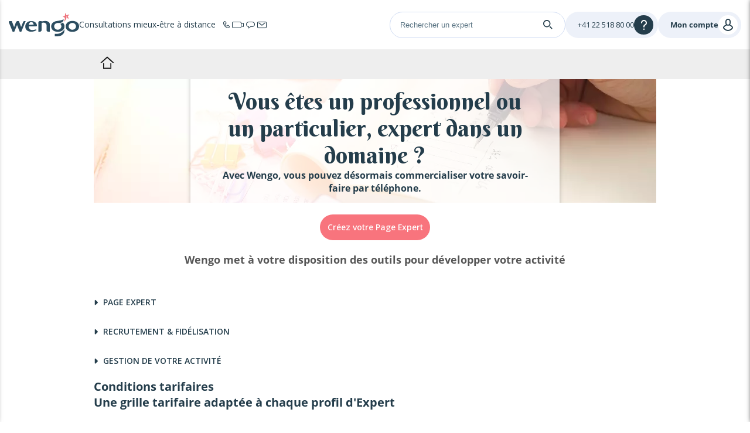

--- FILE ---
content_type: text/html; charset=UTF-8
request_url: https://fr.wengo.ch/devenir-expert
body_size: 22041
content:





<!DOCTYPE html>
<html lang="fr-CH">
<head>
    
    <title>
        Devenez expert    </title>
    <meta name="description"
            content="Devenez expert"/>
            
            <meta name="robots" content="noindex,follow">
            <meta name="twitter:card" content="summary">
            <meta name="twitter:site" content="@wengo">
            <meta name="pinterest-rich-pin" content="false">
            <meta name="fb:app_id" content="114566695232900">
            <meta name="og:site_name" content="fr.wengo.ch">
            <meta name="og:url" content="https://fr.wengo.ch/devenir-expert">
            <meta name="og:title" content="Devenez expert">
            <meta name="og:description" content="Devenez expert">
            <meta name="og:image" content="https://www.wgcdn.net/content_image/scale-960-211/ee8c143b77008f29d1d6ae4c031a4982.png">
            <link href="https://www.wgcdn.net/content_image/scale-960-211/ee8c143b77008f29d1d6ae4c031a4982.png" rel="preload" as="image">
    
    
            <!-- Google Tag Manager -->
        <script>(function (w, d, s, l, i) {
                w[l] = w[l] || [];
                w[l].push({
                    'gtm.start':
                        new Date().getTime(), event: 'gtm.js'
                });
                var f = d.getElementsByTagName(s)[0],
                    j = d.createElement(s), dl = l != 'dataLayer' ? '&l=' + l : '';
                j.async = true;
                j.setAttribute("data-cmp-ab", "1");
                j.src =
                    'https://www.googletagmanager.com/gtm.js?id=' + i + dl;
                f.parentNode.insertBefore(j, f);
            })(window, document, 'script', 'wgDataLayer', 'GTM-M5H99DR');
            wgDataLayer.push({"lang":"fra_che","wl":1,"is_client":0,"id_client":null,"abtest":74,"user_categorie":null,"tracker_id":null,"pagename":"wwwdevenir-expert","categorie":null});</script>
        <script>
            window.wgDataLayer      = window.wgDataLayer || [];
            window.cmp_datalayername = "wgDataLayer";
            window.dataLayer        = window.wgDataLayer;
        </script>
        <!-- End Google Tag Manager -->
    <meta name="viewport" content="width=device-width, initial-scale=1">

                <link rel="stylesheet" href="//sk.wgcdn.net/V9.76.6/build/main.62296659.css">
        <link rel="stylesheet" href="//sk.wgcdn.net/V9.76.6/build/wgNotification.44ddb7e1.css">
        <link rel="stylesheet" href="//sk.wgcdn.net/V9.76.6/build/wgHelpBubble.1a1d45da.css">
    
    <link rel="stylesheet" href="//sk.wgcdn.net/V9.76.6/build/133.7c6ffff0.css">
    <link rel="stylesheet" href="//sk.wgcdn.net/V9.76.6/build/contentView.022331aa.css">

                <link rel="icon" type="image/x-icon"
                href="//sk.wgcdn.net/V9.76.6/build/images/favicon/1/favicon.15e19654.ico">
        <link rel="apple-touch-icon" sizes="57x57"
                href="//sk.wgcdn.net/V9.76.6/build/images/favicon/1/apple-icon-57x57.20548434.png">
        <link rel="apple-touch-icon" sizes="60x60"
                href="//sk.wgcdn.net/V9.76.6/build/images/favicon/1/apple-icon-60x60.9389f723.png">
        <link rel="apple-touch-icon" sizes="72x72"
                href="//sk.wgcdn.net/V9.76.6/build/images/favicon/1/apple-icon-72x72.5989ad5e.png">
        <link rel="apple-touch-icon" sizes="76x76"
                href="//sk.wgcdn.net/V9.76.6/build/images/favicon/1/apple-icon-76x76.19f8f651.png">
        <link rel="apple-touch-icon" sizes="114x114"
                href="//sk.wgcdn.net/V9.76.6/build/images/favicon/1/apple-icon-114x114.36831251.png">
        <link rel="apple-touch-icon" sizes="120x120"
                href="//sk.wgcdn.net/V9.76.6/build/images/favicon/1/apple-icon-120x120.a8c3efdf.png">
        <link rel="apple-touch-icon" sizes="144x144"
                href="//sk.wgcdn.net/V9.76.6/build/images/favicon/1/apple-icon-144x144.0aeb171a.png">
        <link rel="apple-touch-icon" sizes="152x152"
                href="//sk.wgcdn.net/V9.76.6/build/images/favicon/1/apple-icon-152x152.bc133c79.png">
        <link rel="apple-touch-icon" sizes="180x180"
                href="//sk.wgcdn.net/V9.76.6/build/images/favicon/1/apple-icon-180x180.fc9c0818.png">
        <link rel="icon" type="image/png" sizes="192x192"
                href="//sk.wgcdn.net/V9.76.6/build/images/favicon/1/android-icon-192x192.3ad848c8.png">
        <link rel="icon" type="image/png" sizes="32x32"
                href="//sk.wgcdn.net/V9.76.6/build/images/favicon/1/favicon-32x32.cff87355.png">
        <link rel="icon" type="image/png" sizes="96x96"
                href="//sk.wgcdn.net/V9.76.6/build/images/favicon/1/favicon-96x96.68054317.png">
        <link rel="icon" type="image/png" sizes="16x16"
                href="//sk.wgcdn.net/V9.76.6/build/images/favicon/1/favicon-16x16.8fb994f4.png">
        <link rel="preload" type="font/woff2"
                href="//sk.wgcdn.net/V9.76.6/build/fonts/ZZzTGmufF-Wq8IS3fkpBu_k_vArhqVIZ0nv9q090hN8.368401ef696a868e0750b6250a655d7d.woff2"
                as="font" crossorigin>
        <link rel="preload" type="font/woff2"
                href="//sk.wgcdn.net/V9.76.6/build/fonts/u-WUoqrET9fUeobQW7jkRRJtnKITppOI_IvcXXDNrsc.0a684ffefaeb82eae45478e7157fba64.woff2"
                as="font" crossorigin>
        <link rel="preload" type="font/woff2"
                href="//sk.wgcdn.net/V9.76.6/build/fonts/cJZKeOuBrn4kERxqtaUH3VtXRa8TVwTICgirnJhmVJw.ec806460121999bcfb12bc264d46d41e.woff2"
                as="font" crossorigin>
        <link rel="preload" type="font/woff2"
                href="//sk.wgcdn.net/V9.76.6/build/fonts/k3k702ZOKiLJc3WVjuplzD0LW-43aMEzIO6XUTLjad8.dfc056e9b7c74999cc86ec3a83f3fbfc.woff2"
                as="font" crossorigin>
        <link rel="preload" type="font/woff2"
                href="//sk.wgcdn.net/V9.76.6/build/fonts/k3k702ZOKiLJc3WVjuplzOgdm0LZdjqr5-oayXSOefg.7435e6c2064f36f486266e516e9838b8.woff2"
                as="font" crossorigin>

        <style>
            @font-face {
                font-family: 'wengo-iconfont';
                src: url('//sk.wgcdn.net/V9.76.6/build/fonts/wengo-iconfont.13f30bdce21d3e00bf930cef7444b700.woff2') format('woff2'),
                url('//sk.wgcdn.net/V9.76.6/build/fonts/wengo-iconfont.ff2fdc9a824430eafede2cb0097b96b2.ttf') format('truetype'),
                url('//sk.wgcdn.net/V9.76.6/build/fonts/wengo-iconfont.b4ba67fad968f121e35f4a176a9bad0e.woff') format('woff'),
                url('//sk.wgcdn.net/V9.76.6/build/fonts/wengo-iconfont.350cdf858a387878e7215e8c7ceda51e.svg') format('svg');
                font-weight: normal;
                font-style: normal;
                font-display: swap;
            }
        </style>

        
                    <link rel="manifest" href="/manifest.json">
        
        <meta name="msapplication-TileColor" content="#ffffff">
        <meta name="msapplication-TileImage"
                content="//sk.wgcdn.net/V9.76.6/build/images/favicon/1/ms-icon-144x144.0aeb171a.png">
        <meta name="theme-color" content="#ffffff">
    
    
    <script>
        if ('serviceWorker' in navigator) {
            window.addEventListener('load', function () {
                navigator.serviceWorker.register('/sw.js').then(function (response) {
                    // console.log('Service Worker registered.');
                }).catch(function (error) {
                    // console.error(error);
                });
            });
            window.addEventListener('beforeinstallprompt', function (event) {
                event.preventDefault()
            });
        }
    </script>

                        <header id="wg-header" class="wg-header">
    <div class="wg-header-container">
        <div class="wg-header-left-side-mobile is-hidden-desktop">
                        <button title="menu"
                    class="wg-header-burger toggle-menu menu-left"
                    aria-label="Menu">
                <i class="wgi-bars"></i>
            </button>

                        <button class="wg-header-search"
                    data-test="toggle-search-button-mobile"
                    onclick="slideComponent('#headerSearchBarContainer', 'fast')"
                    aria-label="Search">
                <i class="wgi-search"></i>
            </button>
        </div>

        <div class="wg-header-left-side-desktop">
                        <a href="/" title="Accueil" class="wg-header-logo">
                                
                <img src="//sk.wgcdn.net/V9.76.6/build/images/logo/wl-1.5ec6bf63.svg" width="120" height="40" alt="Logo" loading="lazy">
            </a>

                                                    <p class="wg-header-baseline is-hidden-mobile">
                    <span class="text">Consultations mieux-être à distance</span>
                    <span class="icons">
                        <i class="wgi-phone-simple"></i>
                        <i class="wgi-visio-simple"></i>
                        <i class="wgi-chat-simple"></i>
                        <i class="wgi-qpp-simple"></i>
                    </span>
                </p>
                    </div>

        <div class="wg-header-right-side-with-searchbar-generic">
                        <div class="wg-header-searchbar" id="headerSearchBarContainer">
                <form name="form_expert_search" action="/s/form" method="get" class="form_search">
    <input type="text"
           id="headerSearchBar"
           name="form[search]"
           required="required"
                          value=""
                      placeholder="Rechercher un expert">

    <label for="headerSearchBarSubmit">
        <i class="wgi-search"></i>
    </label>

    <input type="submit" id="headerSearchBarSubmit"/>
</form>
            </div>

            <div class="wg-header-right-side-generic">
                                <div class="wg-header-account-generic wg-header-button-generic">
                                        <button class="wg-header-account-mobile toggle-menu menu-right is-hidden-desktop"
                            id="wgSelfcareMobileButton"
                            aria-label="User">
                        <i class="wgi-user"></i>
                    </button>

                                        <a href="/account/signInSignUp?source=header"
                        class="is-hidden-mobile"
                        title="Se connecter"
                        id="wgSelfcareDesktopConnect">
                        <span class="text">Mon compte</span>
                        <i class="wgi-user"></i>
                    </a>

                                        <a href="/account"
                        class="is-hidden is-connected is-hidden-mobile"
                        title=""
                        id="wgSelfcareDesktopConnected">
                        <span class="text">%login%</span>
                        <i class="wgi-user"></i>
                    </a>
                </div>

                                <div class="wg-header-help wg-header-button-generic">
                    <button aria-label="Help">
                        <span class="text customer-service-extension"><i class="cse-loader"></i></span>
                        <i class="wgi-question"></i>
                    </button>

                                                                                                                                                                    
                                            <div class="list">
                            <ul>
                                                                    <li><a href="tel: +41 22 518 80 00" title="">Contacter le service client</a></li>
                                                                                                    <li><a href="/ccm" title="">Comment ça marche</a></li>
                                                                                                    <li><a href="/faq" title="">FAQ Wengo</a></li>
                                                            </ul>
                        </div>
                                    </div>
            </div>
        </div>
    </div>
</header>
        
        
        <div id="menuleft" class="cbp-spmenu cbp-spmenu-vertical cbp-spmenu-left sidemenu_volet">
    <div id="champ_recherche">
          <form name="form_expert_search" action="/s/form" method="get" class="form_search relative">
        <input type="text" id="form_search" class="form-search-input" name="form[search]" required="required"  placeholder="Rechercher un expert ou un sujet : Amour, Bien-être">
        <svg class="search-logo-wengo" xmlns="http://www.w3.org/2000/svg" viewBox="0 0 11.96 15.15">
            <g>
                <g>
                    <path class="cls-1" d="M8.06,3.93A2.9,2.9,0,0,1,9.19,6.2a3.16,3.16,0,0,1-3.26,3,3.15,3.15,0,0,1-3.25-3,2.84,2.84,0,0,1,1-2.14A3.25,3.25,0,0,1,5.4,3.24a4.45,4.45,0,0,1,1.09-.05,6.46,6.46,0,0,0,1.5,0,3.82,3.82,0,0,0,3-2.1s.6-1.31-.1-1h0a10.61,10.61,0,0,1-2.6.81h0L7.87,1H7.79L4.7,1.52h0C2.27,1.88.56,3.28.12,5.25h0a4.64,4.64,0,0,0-.12,1C0,9,2.19,10.93,5.52,11.11l.44,0h.09l.44,0C9.81,10.93,12,9,12,6.25a4.36,4.36,0,0,0-1.55-3.41A4.9,4.9,0,0,1,8.06,3.93Z"/>
                    <path class="cls-1" d="M7.26,12.65a8,8,0,0,1-2.15.27H3.23v2.23H5.14A14.94,14.94,0,0,0,7.26,15a5.79,5.79,0,0,0,3.94-2.51h0l0-.06a5,5,0,0,0,.28-.57A8.34,8.34,0,0,0,12,9.65V8.82A8.78,8.78,0,0,1,7.26,12.65Z"/>
                </g>
            </g>
        </svg>
        <i class="fa fa-times-circle icon-reset-search" onclick="resetSearchTerm('form-search-input')"></i>
        <label for="searchSubmit" class="search-submit">
            <svg version="1.1" xmlns="http://www.w3.org/2000/svg" xmlns:xlink="http://www.w3.org/1999/xlink" x="0px" y="0px" viewBox="0 0 500 500" style="enable-background:new 0 0 500 500;" xml:space="preserve">
                <g>
                    <path d="M476.2,476.51L476.2,476.51c-9.52,9.52-24.97,9.52-34.49,0l-112.1-112.1l34.49-34.49l112.1,112.1
                        C485.73,451.54,485.73,466.99,476.2,476.51z"/>
                    <path d="M74.3,74.61c-71.44,71.44-71.44,187.26,0,258.69c71.44,71.44,187.26,71.44,258.69,0s71.44-187.26,0-258.69
                        C261.56,3.18,145.74,3.18,74.3,74.61z M349.99,203.96c0,39.09-15.22,75.84-42.86,103.48s-64.39,42.86-103.48,42.86
                        c-39.09,0-75.84-15.22-103.48-42.86c-27.64-27.64-42.86-64.39-42.86-103.48c0-39.09,15.22-75.84,42.86-103.48
                        c27.64-27.64,64.39-42.86,103.48-42.86c39.09,0,75.84,15.22,103.48,42.86C334.77,128.12,349.99,164.87,349.99,203.96z"/>
                </g>
            </svg>
        </label>
        <input type="submit" value="&#xe946;" id="searchSubmit" class="wgi-search champ_search"/>
                    <i class="fa fa-times fa-2x close-menu" aria-hidden="true"></i>
                <div class="clear"></div>
    </form>
</div>    


<div class="ds-is-hidden-desktop" id="minHeightLeftMenu">
                        <p class="title">
                                                        Vos catégories
                                                    <span class="opened">
                        <span></span>
                        <span></span>
                    </span>
                            </p>
                            <ul class="opened">
                                            <li>
                            <a                                 href="/enseignement-1006"
                                                             class="directory-item item-1006"
                                                             target=""
                                                             rel=""
                            >
                                                                <i></i> Enseignement<span class="arrow-right"></span>
                            </a>
                        </li>
                                            <li>
                            <a                                 href="/juridique-7122"
                                                             class="directory-item item-7122"
                                                             target=""
                                                             rel=""
                            >
                                                                <i></i> Juridique<span class="arrow-right"></span>
                            </a>
                        </li>
                                            <li>
                            <a                                 href="/business-1017"
                                                             class="directory-item item-1017"
                                                             target=""
                                                             rel=""
                            >
                                                                <i></i> Business<span class="arrow-right"></span>
                            </a>
                        </li>
                                            <li>
                            <a                                 href="/psycho-1004"
                                                             class="directory-item item-1004"
                                                             target=""
                                                             rel=""
                            >
                                                                <i></i> Psychologie<span class="arrow-right"></span>
                            </a>
                        </li>
                                            <li>
                            <a                                 href="/bien-etre-1003"
                                                             class="directory-item item-1003"
                                                             target=""
                                                             rel=""
                            >
                                                                <i></i> Bien-être<span class="arrow-right"></span>
                            </a>
                        </li>
                                            <li>
                            <a                                 href="/voyance-astrologie-1270"
                                                             class="directory-item item-1270"
                                                             target=""
                                                             rel=""
                            >
                                                                <i></i> Astro<span class="arrow-right"></span>
                            </a>
                        </li>
                                    </ul>
                        </div>

<div class="bottom-menu ds-is-hidden-desktop" id="bottomMenu">
    
    <ul id="dropdown-lang-mobile" class="dropdown-lang-mobile">
        <li>
            <i class="fa fa-chevron-down"></i>
            <div class="wg-flag-icon-sprite flag-size-l flag-mx flag-fr_CH"></div>
            <ul>
                                                        <li class="fr_FR">
                        <a href="https://m.wengo.fr"
                           class="dkt_left"
                           title="France">
                            <div class="wg-flag-icon-sprite flag-size-l flag-mx flag-fr_FR"></div>
                            France
                        </a>
                    </li>
                                                        <li class="it_IT">
                        <a href="https://m.wengo.it/astrologia-cartomanzia-1270"
                           class="dkt_left"
                           title="Italia">
                            <div class="wg-flag-icon-sprite flag-size-l flag-mx flag-it_IT"></div>
                            Italia
                        </a>
                    </li>
                                                        <li class="es_ES">
                        <a href="https://m.wengo.es/tarot-videncia-1270"
                           class="dkt_left"
                           title="España">
                            <div class="wg-flag-icon-sprite flag-size-l flag-mx flag-es_ES"></div>
                            España
                        </a>
                    </li>
                                                        <li class="pt_PT">
                        <a href="https://m.wengo.pt/tarot-videncia-1270"
                           class="dkt_left"
                           title="Portugal">
                            <div class="wg-flag-icon-sprite flag-size-l flag-mx flag-pt_PT"></div>
                            Portugal
                        </a>
                    </li>
                                                        <li class="tr_DE">
                        <a href="https://m.kocluk-astrocenter.wengo.com/astroloji-1270"
                           class="dkt_left"
                           title="Türkiye - Avrupa">
                            <div class="wg-flag-icon-sprite flag-size-l flag-mx flag-tr_DE"></div>
                            Türkiye - Avrupa
                        </a>
                    </li>
                                                        <li class="es_US">
                        <a href="https://m.latino.wengo.com/tarot-videncia-1270"
                           class="dkt_left"
                           title="Latino">
                            <div class="wg-flag-icon-sprite flag-size-l flag-mx flag-es_US"></div>
                            Latino
                        </a>
                    </li>
                                                        <li class="en_GB">
                        <a href="https://m.astrofame.co.uk/psychic-readings-1270"
                           class="dkt_left"
                           title="United Kingdom">
                            <div class="wg-flag-icon-sprite flag-size-l flag-mx flag-en_GB"></div>
                            United Kingdom
                        </a>
                    </li>
                                                        <li class="en_US">
                        <a href="https://m.astrofame.com/psychic-readings-1270"
                           class="dkt_left"
                           title="United States">
                            <div class="wg-flag-icon-sprite flag-size-l flag-mx flag-en_US"></div>
                            United States
                        </a>
                    </li>
                                                        <li class="fr_CH">
                        <a href="https://m.fr.wengo.ch/voyance-astrologie-1270"
                           class="dkt_left"
                           title="Suisse (Fr)">
                            <div class="wg-flag-icon-sprite flag-size-l flag-mx flag-fr_CH"></div>
                            Suisse (Fr)
                        </a>
                    </li>
                                                        <li class="it_CH">
                        <a href="https://m.it.wengo.ch/astrologia-cartomanzia-1270"
                           class="dkt_left"
                           title="Svizzera (It)">
                            <div class="wg-flag-icon-sprite flag-size-l flag-mx flag-it_CH"></div>
                            Svizzera (It)
                        </a>
                    </li>
                                                        <li class="pt_BR">
                        <a href="https://m.astrocentro.com.br/consultas-1270"
                           class="dkt_left"
                           title="Brasil">
                            <div class="wg-flag-icon-sprite flag-size-l flag-mx flag-pt_BR"></div>
                            Brasil
                        </a>
                    </li>
                            </ul>
        </li>
    </ul>
</div>


</div>

<div id="menuright" class="cbp-spmenu cbp-spmenu-vertical cbp-spmenu-right sidemenu_volet">

            <div class="unconnected">
            <ul class="opened">
                <li>
                    <i class="fa fa-times fa-2x close-menu" aria-hidden="true"></i>
                </li>
            </ul>
            <p class="title">Mon compte</p>
            <ul class="opened">
                <li>
                    <a href="/account/signInSignUp?source=sidebar" data-xhr-si-su rel="nofollow" title=""><i class="fa fa-user"></i> Me connecter<span class="arrow-right"></span></a>
                </li>
                <li>
                    <a href="/account/signInSignUp?source=sidebar" data-xhr-si-su rel="nofollow" title=""><i class="fa fa-cog"></i> Créer un compte<span class="arrow-right"></span></a>
                </li>
            </ul>
            <ul class="logoutAndOthers opened">
                <li>
                    <a href="/a-propos" title="">
                        Informations légales                    </a>
                </li>
                                <li>
                    <a href="/a-propos/cgu/data-protection-rules" title="">Données personnelles</a>
                </li>
                                <li>
                    <a href="/cookies" title="">Cookies</a>
                </li>
                                <li>
                    <a href="/faq" title="">FAQ</a>
                </li>
                                <li>
                    <a href="/a-propos/contact" title="">
                        Contact                    </a>
                </li>
            </ul>
        </div>
    </div>
        <div id="sub-nav" class="ds-is-hidden-mobile ds-is-hidden-tablet dkt-sub-nav">
        <ul class="theme-none theme-none-nav">
                            <li class="nav_home">
                    <a href="/"
                       title="Accueil">
                        Accueil                    </a>
                </li>
                                                                                                </ul>
    </div>

    <div id="C2bpWj" class="hit-content"></div>
     <script>
        window.addEventListener('DOMContentLoaded', () => {
            openMobileMenu('#menuright p');
            openMobileMenu('#menuleft p');

            // déroulement de la liste de langues
            const dropDown = document.getElementById("dropdown-lang-mobile")
            dropDown.addEventListener("click", function(){
                dropDown.classList.toggle("active");
            });

            // Création d'un min-height pour le sticky social
            const minHeightContainer = document.getElementById('minHeightLeftMenu');
            const champsRechercheHeight = document.getElementById('champ_recherche').offsetHeight;
            const bottomMenuHeight = document.getElementById('bottomMenu').offsetHeight;
            minHeightContainer.style.minHeight = `calc(100vh - ${champsRechercheHeight + bottomMenuHeight}px)`;
        });
    </script>
        

        
        
    
    
        
    
<body class="fr_CH wengo-shield">

            <!-- Google Tag Manager (noscript) -->
        <noscript>
            <iframe src="https://www.googletagmanager.com/ns.html?id=GTM-M5H99DR"
                    height="0" width="0" style="display:none;visibility:hidden"></iframe>
        </noscript>
        <!-- End Google Tag Manager (noscript) -->
    
            <includeAppBand class="wengo"></includeAppBand>
    
                
    <div class="fr_CH wengo-shield">
        <main class="min-hgt-container"
                    >

            
                <!-- 5045 -->
    <div>
        <div id="cms-thema-page" class="content_size_major theme-none thema_nosidebar">
            <div class="wg-container hit-cms hit-cms-top ds-is-hidden-mobile ds-is-hidden-tablet"><div id="C2bpWj" class="hit-content"></div></div>
            


    <div class="">
                                            <div id="widget_5dfb7f1fe867c" class="wg-content-widget" style="width: 100%;">
        <div class="wg-image   with-text">


  
      <div class="text-container text-align-center vertical-align-">
              <h1 style="color: #000080">
          Vous êtes un professionnel ou un particulier, expert dans un domaine ?
        </h1>
      
              <h2 style="color: #000080">
          Avec Wengo, vous pouvez désormais commercialiser votre savoir-faire par téléphone.
        </h2>
      
          </div>
  
     

  <picture style="--wg-img-height-mobile: 211px; --wg-img-height-desktop: 211px;">
          <source srcset="https://www.wgcdn.net/content_image/scale-960-211/ee8c143b77008f29d1d6ae4c031a4982.png.webp" media="(min-width: 690px)" type="image/webp"  width="960" height="100%">
              <source srcset="https://www.wgcdn.net/content_image/scale-960-211/ee8c143b77008f29d1d6ae4c031a4982.png.webp" media="(max-width: 690px)" type="image/webp" width="960" height="100%">
        <source srcset="https://www.wgcdn.net/content_image/original-960-211/ee8c143b77008f29d1d6ae4c031a4982.png" media="(min-width: 690px)" width="960" height="100%">

    <source srcset="https://www.wgcdn.net/content_image/original-960-211/ee8c143b77008f29d1d6ae4c031a4982.png" media="(max-width: 690px)" width="960" height="100%">

    <img src="https://www.wgcdn.net/content_image/original-960-211/ee8c143b77008f29d1d6ae4c031a4982.png" alt="" width="960" height="100%" fetchpriority="high" />
  </picture>

</div>    </div>

                                    <div id="widget_5dfb7f2de867d" class="wg-content-widget wg-container" style="width: 100%;">
        <a href="/expert/registration"  target="_blank"     class="wg-widget-cta mt-20 mb-20 ds-button primary align_center" title="">
  Créez votre Page Expert
</a>

    </div>

                                    <div id="widget_5dfb7f52e867e" class="wg-content-widget wg-container" style="width: 100%;">
        <div class="widget-text">
    <p align="center"><span style="font-size: 18px;"><strong>Wengo met &agrave; votre disposition des outils pour d&eacute;velopper votre activit&eacute;</strong></span></p>
<div id="expert-tools-previews">&nbsp;</div>
</div>    </div>

                                    <div id="widget_5dfb7f5ee867f" class="wg-content-widget wg-container" style="width: 100%;">
        <div class="wg-faq" id="faq_widget_5dfb7f5ee867f">
      
          <p class="group-title">
        <a href="javascript:void(0)" data-faq-group-title="0" style="display: block;">
          <i class="fa fa-caret-left" aria-hidden="true"></i> Page Expert
        </a>
      </p>
    
    <ul data-faq-group-items="0" style="display: none;" >
              <li data-faq-item>
          

            <div data-faq-question>
              <i class="fa fa-caret-left" aria-hidden="true"></i> Véritable vitrine commerciale, votre Page Expert vous permet de recevoir vos appels
            </div>
            
          <div data-faq-answer><h3 style="padding: 0px 0px 0.3em; margin: 0px 0px 0.8em; border: 0px #429cd4; outline: 0px; font-size: 12px; font-family: 'Open Sans', sans-serif; clear: none; color: #429cd4; background-image: none; background-position: initial; background-size: initial; background-repeat: initial; background-attachment: initial; background-origin: initial; background-clip: initial; line-height: 23px; box-sizing: content-box !important;">Présentez votre savoir-faire</h3>
<ul class="wg-list type-01" style="padding: 0px; margin: 0px; border: 0px; outline: 0px; font-family: Verdana, arial, georgia; clear: none; list-style: none; color: #303030; box-sizing: content-box !important;">
<li style="padding: 0px 0px 0px 15px; margin: 0px 0px 1em; vertical-align: middle; border: 0px; outline: 0px; font-weight: inherit; font-style: inherit; font-family: inherit; clear: none; list-style: none; background: url('/static/xxx_xxx/images/icons/puces/petite-puce-grise.gif') 0px 4px no-repeat; box-sizing: content-box !important;">Présentez votre offre commerciale avec des mots, du son ou une vidéo</li>
<li style="padding: 0px 0px 0px 15px; margin: 0px 0px 1em; vertical-align: middle; border: 0px; outline: 0px; font-weight: inherit; font-style: inherit; font-family: inherit; clear: none; list-style: none; background: url('/static/xxx_xxx/images/icons/puces/petite-puce-grise.gif') 0px 4px no-repeat; box-sizing: content-box !important;">Valorisez votre expérience et vos diplômes</li>
</ul>
<h3 style="padding: 0px 0px 0.3em; margin: 0px 0px 0.8em; border: 0px #429cd4; outline: 0px; font-size: 12px; font-family: 'Open Sans', sans-serif; clear: none; color: #429cd4; background-image: none; background-position: initial; background-size: initial; background-repeat: initial; background-attachment: initial; background-origin: initial; background-clip: initial; line-height: 23px; box-sizing: content-box !important;">Disposez de votre adresse personnelle</h3>
<ul class="wg-list type-01" style="padding: 0px; margin: 0px; border: 0px; outline: 0px; font-family: Verdana, arial, georgia; clear: none; list-style: none; color: #303030; box-sizing: content-box !important;">
<li style="padding: 0px 0px 0px 15px; margin: 0px 0px 1em; vertical-align: middle; border: 0px; outline: 0px; font-weight: inherit; font-style: inherit; font-family: inherit; clear: none; list-style: none; background: url('/static/xxx_xxx/images/icons/puces/petite-puce-grise.gif') 0px 4px no-repeat; box-sizing: content-box !important;">Disposez d'une adresse web (URL) personnelle<br style="box-sizing: content-box !important; padding: 0px; margin: 0px;" />http://www.wengo.fr/-123456.htm</li>
<li style="padding: 0px 0px 0px 15px; margin: 0px 0px 1em; vertical-align: middle; border: 0px; outline: 0px; font-weight: inherit; font-style: inherit; font-family: inherit; clear: none; list-style: none; background: url('/static/xxx_xxx/images/icons/puces/petite-puce-grise.gif') 0px 4px no-repeat; box-sizing: content-box !important;"><em style="padding: 0px; margin: 0px; border: 0px; outline: 0px; font-weight: inherit; font-family: inherit; clear: none; box-sizing: content-box !important;">Bientôt vous pourrez disposer d'une URL personnalisée du type<br style="box-sizing: content-box !important; padding: 0px; margin: 0px;" />http://www.wengo.fr/mapage/prenom_nom</em></li>
</ul>
<h3 style="padding: 0px 0px 0.3em; margin: 0px 0px 0.8em; border: 0px #429cd4; outline: 0px; font-size: 12px; font-family: 'Open Sans', sans-serif; clear: none; color: #429cd4; background-image: none; background-position: initial; background-size: initial; background-repeat: initial; background-attachment: initial; background-origin: initial; background-clip: initial; line-height: 23px; box-sizing: content-box !important;">Recevez les appels de vos clients</h3>
<p> </p>
<ul class="wg-list type-01" style="padding: 0px; margin: 0px; border: 0px; outline: 0px; font-family: Verdana, arial, georgia; clear: none; list-style: none; color: #303030; box-sizing: content-box !important;">
<li style="padding: 0px 0px 0px 15px; margin: 0px 0px 1em; vertical-align: middle; border: 0px; outline: 0px; font-weight: inherit; font-style: inherit; font-family: inherit; clear: none; list-style: none; background: url('/static/xxx_xxx/images/icons/puces/petite-puce-grise.gif') 0px 4px no-repeat; box-sizing: content-box !important;">Recevez les appels de vos clients sur votre ligne fixe ou mobile</li>
<li style="padding: 0px 0px 0px 15px; margin: 0px 0px 1em; vertical-align: middle; border: 0px; outline: 0px; font-weight: inherit; font-style: inherit; font-family: inherit; clear: none; list-style: none; background: url('/static/xxx_xxx/images/icons/puces/petite-puce-grise.gif') 0px 4px no-repeat; box-sizing: content-box !important;">Si besoin, convenez d'un rendez-vous avec vos clients</li>
</ul>
<p> </p>
<h3 style="padding: 0px 0px 0.3em; margin: 0px 0px 0.8em; border: 0px #429cd4; outline: 0px; font-size: 12px; font-family: 'Open Sans', sans-serif; clear: none; color: #429cd4; background-image: none; background-position: initial; background-size: initial; background-repeat: initial; background-attachment: initial; background-origin: initial; background-clip: initial; line-height: 23px; box-sizing: content-box !important;">Fixez vos tarifs</h3>
<ul class="wg-list type-01" style="padding: 0px; margin: 0px; border: 0px; outline: 0px; font-family: Verdana, arial, georgia; clear: none; list-style: none; color: #303030; box-sizing: content-box !important;">
<li style="padding: 0px 0px 0px 15px; margin: 0px 0px 1em; vertical-align: middle; border: 0px; outline: 0px; font-weight: inherit; font-style: inherit; font-family: inherit; clear: none; list-style: none; background: url('/static/xxx_xxx/images/icons/puces/petite-puce-grise.gif') 0px 4px no-repeat; box-sizing: content-box !important;">Définissez le prix de vos prestations</li>
<li style="padding: 0px 0px 0px 15px; margin: 0px 0px 1em; vertical-align: middle; border: 0px; outline: 0px; font-weight: inherit; font-style: inherit; font-family: inherit; clear: none; list-style: none; background: url('/static/xxx_xxx/images/icons/puces/petite-puce-grise.gif') 0px 4px no-repeat; box-sizing: content-box !important;">En fonction de votre activité, optez pour une tarification à la minute ou au forfait</li>
</ul>
<h3 style="padding: 0px 0px 0.3em; margin: 0px 0px 0.8em; border: 0px #429cd4; outline: 0px; font-size: 12px; font-family: 'Open Sans', sans-serif; clear: none; color: #429cd4; background-image: none; background-position: initial; background-size: initial; background-repeat: initial; background-attachment: initial; background-origin: initial; background-clip: initial; line-height: 23px; box-sizing: content-box !important;">Choisissez vos horaires de travail</h3>
<ul class="wg-list type-01" style="padding: 0px; margin: 0px; border: 0px; outline: 0px; font-family: Verdana, arial, georgia; clear: none; list-style: none; color: #303030; box-sizing: content-box !important;">
<li style="padding: 0px 0px 0px 15px; margin: 0px 0px 1em; vertical-align: middle; border: 0px; outline: 0px; font-weight: inherit; font-style: inherit; font-family: inherit; clear: none; list-style: none; background: url('/static/xxx_xxx/images/icons/puces/petite-puce-grise.gif') 0px 4px no-repeat; box-sizing: content-box !important;">Libre à vous de choisir vos horaires</li>
<li style="padding: 0px 0px 0px 15px; margin: 0px 0px 1em; vertical-align: middle; border: 0px; outline: 0px; font-weight: inherit; font-style: inherit; font-family: inherit; clear: none; list-style: none; background: url('/static/xxx_xxx/images/icons/puces/petite-puce-grise.gif') 0px 4px no-repeat; box-sizing: content-box !important;">A tout moment, vous pouvez modifier vos plages horaires</li>
</ul></div>
        </li>
          </ul>
      
          <p class="group-title">
        <a href="javascript:void(0)" data-faq-group-title="1" style="display: block;">
          <i class="fa fa-caret-left" aria-hidden="true"></i> Recrutement & Fidélisation
        </a>
      </p>
    
    <ul data-faq-group-items="1" style="display: none;" >
              <li data-faq-item>
          

            <div data-faq-question>
              <i class="fa fa-caret-left" aria-hidden="true"></i> Faites la promotion de votre service, recrutez de nouveaux clients et fidélisez-les !
            </div>
            
          <div data-faq-answer><h3 style="padding: 0px 0px 0.3em; margin: 0px 0px 1em; border-width: 0px 0px 1px; border-image: initial; outline: 0px; font-size: 12px; font-family: 'Open Sans', sans-serif; clear: none; background-image: none; background-position: initial; background-size: initial; background-repeat: initial; background-attachment: initial; background-origin: initial; background-clip: initial; line-height: 23px; box-sizing: content-box !important; border-color: initial initial #000000 initial; border-style: initial initial solid initial;">Faites connaître votre service auprès de votre réseau</h3>
<p style="padding: 0px; margin: 0px; border: 0px; outline: 0px; font-family: Verdana, arial, georgia; clear: none; line-height: 18px; color: #303030; box-sizing: content-box !important;">Informez votre réseau (clients, contacts...) en ajoutant un widget à votre site/blog, distribuez des cartes de visite Wengo à votre nom</p>
<p style="padding: 0px; margin: 0px; border: 0px; outline: 0px; font-family: Verdana, arial, georgia; clear: none; line-height: 18px; color: #303030; box-sizing: content-box !important;"> </p>
<h3 style="padding: 0px 0px 0.3em; margin: 0px 0px 1em; border-width: 0px 0px 1px; border-image: initial; outline: 0px; font-size: 12px; font-family: 'Open Sans', sans-serif; clear: none; background-image: none; background-position: initial; background-size: initial; background-repeat: initial; background-attachment: initial; background-origin: initial; background-clip: initial; line-height: 23px; box-sizing: content-box !important; border-color: initial initial #000000 initial; border-style: initial initial solid initial;">Communiquez auprès d'un large public : 500.000 prospects</h3>
<p style="padding: 0px; margin: 0px; border: 0px; outline: 0px; font-family: Verdana, arial, georgia; clear: none; line-height: 18px; color: #303030; box-sizing: content-box !important;">Référencez votre service sur wengo.fr, mais aussi sur le réseau des sites partenaires de Wengo pour vous permettre de toucher une audience ciblée en fonction de votre activité.</p>
<p style="padding: 0px; margin: 0px; border: 0px; outline: 0px; font-family: Verdana, arial, georgia; clear: none; line-height: 18px; color: #303030; box-sizing: content-box !important;"> </p>
<h3 style="padding: 0px 0px 0.3em; margin: 0px 0px 1em; border-width: 0px 0px 1px; border-image: initial; outline: 0px; font-size: 12px; font-family: 'Open Sans', sans-serif; clear: none; background-image: none; background-position: initial; background-size: initial; background-repeat: initial; background-attachment: initial; background-origin: initial; background-clip: initial; line-height: 23px; box-sizing: content-box !important; border-color: initial initial #000000 initial; border-style: initial initial solid initial;">Fidélisez vos clients pour développer vos revenus</h3>
<p style="padding: 0px; margin: 0px; border: 0px; outline: 0px; font-family: Verdana, arial, georgia; clear: none; line-height: 18px; color: #303030; box-sizing: content-box !important;">Gardez le contact avec vos clients en leur adressant des messages ou en leur offrant des bons cadeaux</p></div>
        </li>
          </ul>
      
          <p class="group-title">
        <a href="javascript:void(0)" data-faq-group-title="2" style="display: block;">
          <i class="fa fa-caret-left" aria-hidden="true"></i> Gestion  de votre activité
        </a>
      </p>
    
    <ul data-faq-group-items="2" style="display: none;" >
              <li data-faq-item>
          

            <div data-faq-question>
              <i class="fa fa-caret-left" aria-hidden="true"></i> Bénéficiez d'outils vous permettant d'optimiser votre activité
            </div>
            
          <div data-faq-answer><p><strong style="padding: 0px; margin: 0px; border: 0px; outline: 0px; font-family: Verdana, arial, georgia; clear: none; color: #303030; box-sizing: content-box !important;">Vous êtes un professionnel ?</strong><span style="color: #303030; font-family: Verdana, arial, georgia;"> Wengo vous remet tous les documents nécessaires pour gérer votre comptabilité.</span><br style="padding: 0px; margin: 0px; color: #303030; font-family: Verdana, arial, georgia; box-sizing: content-box !important;" /><strong style="padding: 0px; margin: 0px; border: 0px; outline: 0px; font-family: Verdana, arial, georgia; clear: none; color: #303030; box-sizing: content-box !important;">Vous êtes un particulier ?</strong><span style="color: #303030; font-family: Verdana, arial, georgia;"> Vos revenus sur Wengo entrent dans le cadre du statut d'auto-entrepreneur</span></p></div>
        </li>
          </ul>
  </div>
    </div>

                                    <div id="widget_5dfb87ba36a3a" class="wg-content-widget wg-container" style="width: 100%;">
        <div class="widget-text">
    <h3>Conditions tarifaires <br>Une grille tarifaire adapt&eacute;e &agrave; chaque profil d'Expert</h3>
</div>    </div>

                                    <div id="widget_5dfb87c736a3b" class="wg-content-widget wg-container" style="width: 100%;">
        <div class="wg-faq" id="faq_widget_5dfb87c736a3b">
      
          <p class="group-title">
        <a href="javascript:void(0)" data-faq-group-title="0" style="display: block;">
          <i class="fa fa-caret-left" aria-hidden="true"></i> Découvrez les conditions tarifaires s'appliquant à votre catégorie :
        </a>
      </p>
    
    <ul data-faq-group-items="0" style="display: none;" >
              <li data-faq-item>
          

            <div data-faq-question>
              <i class="fa fa-caret-left" aria-hidden="true"></i> Conditions tarifaires applicables jusqu'au 30 avril 2013 inclus
            </div>
            
          <div data-faq-answer><h3 class="alignCenter wg-font-bold" style="padding: 0px; margin: 20px 0px 3em; text-align: center; border: 0px; outline: 0px; font-size: 16px; font-family: 'Open Sans', sans-serif; clear: none; color: #636363; background-image: none; background-position: initial; background-size: initial; background-repeat: initial; background-attachment: initial; background-origin: initial; background-clip: initial; line-height: 23px; box-sizing: content-box !important;">Conditions tarifaires applicables jusqu'au 30 avril 2013 inclus</h3>
<h4 style="padding: 0px 0px 0.5em; margin: 40px 0px 20px; border-width: 0px 0px 1px; border-image: initial; outline: 0px; font-size: 16px; font-family: 'Open Sans', sans-serif; clear: none; color: #454545; background-image: none; background-position: initial; background-size: initial; background-repeat: initial; background-attachment: initial; background-origin: initial; background-clip: initial; line-height: 18px; position: relative; box-sizing: content-box !important; border-color: initial initial #b2b2b2 initial; border-style: initial initial solid initial;">La prestation Wengo standard</h4>
<p style="padding: 0px; margin: 0px 0px 25px; border: 0px; outline: 0px; font-family: Verdana, arial, georgia; clear: none; line-height: 20px; color: #303030; box-sizing: content-box !important;">Découvrez les conditions tarifaires s'appliquant à votre catégorie :</p>
<h3 style="padding: 0px; margin: 20px 0px 15px; border: 0px; outline: 0px; font-size: 16px; font-family: 'Open Sans', sans-serif; clear: none; color: #9c00c9; background-image: none; background-position: initial; background-size: initial; background-repeat: initial; background-attachment: initial; background-origin: initial; background-clip: initial; line-height: 23px; box-sizing: content-box !important;">EXPERTS ASTRO :</h3>
<p style="padding: 0px; margin: 0px 0px 25px; border: 0px; outline: 0px; font-family: Verdana, arial, georgia; clear: none; line-height: 20px; color: #303030; box-sizing: content-box !important;">Le tableau ci-dessous indique la prestation Wengo pour les consultations assurées par les Experts par téléphone, chat et en face-à-face.</p>
<p style="padding: 0px; margin: 0px 0px 25px; border: 0px; outline: 0px; font-family: Verdana, arial, georgia; clear: none; line-height: 20px; color: #303030; box-sizing: content-box !important;">La prestation Wengo est fonction du Chiffre d'affaires réalisé par l'Expert sur un mois donné. :</p>
<table class="tab4_commission table4" style="padding: 0px; margin: 20px 0px; border: 0px; outline: 0px; font-family: Verdana, arial, georgia; clear: none; border-spacing: 0px; overflow-wrap: break-word; table-layout: fixed; text-align: center; display: block; color: #303030; box-sizing: content-box !important;" border="0" cellspacing="5" cellpadding="5">
<tbody style="padding: 0px; margin: 0px; border: 0px; outline: 0px; font-weight: inherit; font-style: inherit; font-family: inherit; clear: none; box-sizing: content-box !important;">
<tr style="padding: 0px; margin: 0px; border: 0px; outline: 0px; font-weight: inherit; font-style: inherit; font-family: inherit; clear: none; box-sizing: content-box !important;"><th style="padding: 10px; margin: 0px; border: 0px; outline: 0px; font-style: inherit; font-family: inherit; clear: none; text-align: center; background: #f1f1f1; box-sizing: content-box !important; width: 150px !important;"><strong style="padding: 0px; margin: 0px; border: 0px; outline: 0px; font-style: inherit; font-family: inherit; clear: none; box-sizing: content-box !important;">Chiffre d'affaires mensuel TTC</strong></th><th style="padding: 10px; margin: 0px; border: 0px; outline: 0px; font-style: inherit; font-family: inherit; clear: none; text-align: center; background: #f1f1f1; box-sizing: content-box !important; width: 150px !important;">CA &lt; 2 500 €</th><th style="padding: 10px; margin: 0px; border: 0px; outline: 0px; font-style: inherit; font-family: inherit; clear: none; text-align: center; background: #f1f1f1; box-sizing: content-box !important; width: 150px !important;">2 500 € &lt; CA &lt; 15 000 €</th><th style="padding: 10px; margin: 0px; border: 0px; outline: 0px; font-style: inherit; font-family: inherit; clear: none; text-align: center; background: #f1f1f1; box-sizing: content-box !important; width: 150px !important;">CA &gt; 15 000 €</th></tr>
<tr style="padding: 0px; margin: 0px; border: 0px; outline: 0px; font-weight: inherit; font-style: inherit; font-family: inherit; clear: none; box-sizing: content-box !important;">
<td style="padding: 7px 10px; margin: 0px; border-width: 0px 1px 1px; border-image: initial; outline: 0px; font-style: inherit; font-family: inherit; clear: none; box-sizing: content-box !important; border-color: initial #f2f2f2 #f2f2f2 #f2f2f2; border-style: initial solid solid solid;"><strong style="padding: 0px; margin: 0px; border: 0px; outline: 0px; font-style: inherit; font-family: inherit; clear: none; box-sizing: content-box !important; text-align: left !important;">Prestation Standard TTC</strong></td>
<td style="padding: 7px 10px; margin: 0px; border-width: 0px 1px 1px; border-image: initial; outline: 0px; font-style: inherit; font-family: inherit; clear: none; box-sizing: content-box !important; border-color: initial #f2f2f2 #f2f2f2 #f2f2f2; border-style: initial solid solid solid;">65 %</td>
<td style="padding: 7px 10px; margin: 0px; border-width: 0px 1px 1px; border-image: initial; outline: 0px; font-style: inherit; font-family: inherit; clear: none; box-sizing: content-box !important; border-color: initial #f2f2f2 #f2f2f2 #f2f2f2; border-style: initial solid solid solid;">62 %</td>
<td style="padding: 7px 10px; margin: 0px; border-width: 0px 1px 1px; border-image: initial; outline: 0px; font-style: inherit; font-family: inherit; clear: none; box-sizing: content-box !important; border-color: initial #f2f2f2 #f2f2f2 #f2f2f2; border-style: initial solid solid solid;">57 %</td>
</tr>
<tr style="padding: 0px; margin: 0px; border: 0px; outline: 0px; font-weight: inherit; font-style: inherit; font-family: inherit; clear: none; box-sizing: content-box !important;">
<td style="padding: 7px 10px; margin: 0px; border-width: 0px 1px 1px; border-image: initial; outline: 0px; font-style: inherit; font-family: inherit; clear: none; box-sizing: content-box !important; border-color: initial #f2f2f2 #f2f2f2 #f2f2f2; border-style: initial solid solid solid;"><strong style="padding: 0px; margin: 0px; border: 0px; outline: 0px; font-style: inherit; font-family: inherit; clear: none; box-sizing: content-box !important; text-align: left !important;">Prestation Wengo pour les experts exclusifs TTC</strong></td>
<td style="padding: 7px 10px; margin: 0px; border-width: 0px 1px 1px; border-image: initial; outline: 0px; font-style: inherit; font-family: inherit; clear: none; box-sizing: content-box !important; border-color: initial #f2f2f2 #f2f2f2 #f2f2f2; border-style: initial solid solid solid;">49 %</td>
<td style="padding: 7px 10px; margin: 0px; border-width: 0px 1px 1px; border-image: initial; outline: 0px; font-style: inherit; font-family: inherit; clear: none; box-sizing: content-box !important; border-color: initial #f2f2f2 #f2f2f2 #f2f2f2; border-style: initial solid solid solid;">46 %</td>
<td style="padding: 7px 10px; margin: 0px; border-width: 0px 1px 1px; border-image: initial; outline: 0px; font-style: inherit; font-family: inherit; clear: none; box-sizing: content-box !important; border-color: initial #f2f2f2 #f2f2f2 #f2f2f2; border-style: initial solid solid solid;">41 %</td>
</tr>
</tbody>
</table>
<p style="padding: 0px; margin: 0px 0px 25px; border: 0px; outline: 0px; font-family: Verdana, arial, georgia; clear: none; line-height: 20px; color: #303030; box-sizing: content-box !important;">Vous apportez un nouveau client : 10% fixe pour tous les appels de votre client.</p>
<p style="padding: 0px; margin: 0px 0px 25px; border: 0px; outline: 0px; font-family: Verdana, arial, georgia; clear: none; line-height: 20px; color: #303030; box-sizing: content-box !important;">Wengo vous apporte un nouveau client : + 8 points sur la prestation Wengo applicable pour tous les appels de ce client pendant les 30 jours suivant son 1er appel.</p>
<p style="padding: 0px; margin: 0px 0px 25px; border: 0px; outline: 0px; font-family: Verdana, arial, georgia; clear: none; line-height: 20px; color: #303030; box-sizing: content-box !important;">Vous travaillez pendant les heures creuses : - 3 points sur la prestation Wengo applicable pendant les heures creuses (tous les jours de minuit à 8h - GMT +1).</p>
<p style="padding: 0px; margin: 15px 0px; border: 0px; outline: 0px; font-size: 14px; font-family: Verdana, arial, georgia; clear: none; line-height: 20px; box-sizing: content-box !important;"><strong style="padding: 0px; margin: 0px; border: 0px; outline: 0px; font-style: inherit; font-family: inherit; clear: none; text-decoration-line: underline; box-sizing: content-box !important;">Prestation Wengo pour les consultations par e-mail</strong></p>
<p style="padding: 0px; margin: 0px 0px 25px; border: 0px; outline: 0px; font-family: Verdana, arial, georgia; clear: none; line-height: 20px; color: #303030; box-sizing: content-box !important;">Pour la question simple (réponse sous 4 heures) :<br style="box-sizing: content-box !important; padding: 0px; margin: 0px;" />La prestation Wengo (%) s’applique de la manière suivante : 5€ par question + 35% du prix de la question moins les 5€.</p>
<p style="padding: 0px; margin: 0px 0px 25px; border: 0px; outline: 0px; font-family: Verdana, arial, georgia; clear: none; line-height: 20px; color: #303030; box-sizing: content-box !important;">Pour l'étude complète (réponse sous 48 heures) :<br style="box-sizing: content-box !important; padding: 0px; margin: 0px;" />La prestation Wengo (%) s’applique de la manière suivante : 20€ par question + 35% du prix de l’étude moins les 20€.</p>
<p style="padding: 0px; margin: 15px 0px; border: 0px; outline: 0px; font-size: 14px; font-family: Verdana, arial, georgia; clear: none; line-height: 20px; box-sizing: content-box !important;"><strong style="padding: 0px; margin: 0px; border: 0px; outline: 0px; font-style: inherit; font-family: inherit; clear: none; text-decoration-line: underline; box-sizing: content-box !important;">Choisissez les options dont vous avez besoin</strong></p>
<p style="padding: 0px; margin: 0px 0px 25px; border: 0px; outline: 0px; font-family: Verdana, arial, georgia; clear: none; line-height: 20px; color: #303030; box-sizing: content-box !important;"><strong style="padding: 0px; margin: 0px; border: 0px; outline: 0px; font-style: inherit; font-family: inherit; clear: none; text-decoration-line: underline; box-sizing: content-box !important;">MA PAGE LIVE</strong></p>
<p style="padding: 0px; margin: 0px 0px 25px; border: 0px; outline: 0px; font-family: Verdana, arial, georgia; clear: none; line-height: 20px; color: #303030; box-sizing: content-box !important;">Cet outil vous permet de voir en temps réel l'identité des clients qui cherchent à vous joindre, de prendre des notes suite à chaque appel et de bénéficier de statistiques détaillées.</p>
<p style="padding: 0px; margin: 0px 0px 25px; border: 0px; outline: 0px; font-family: Verdana, arial, georgia; clear: none; line-height: 20px; color: #303030; box-sizing: content-box !important;">En choisissant cet outil, vous bénéficiez d'un atout majeur pour suivre votre activité et fidéliser vos clients.</p>
<p style="padding: 0px; margin: 0px 0px 25px; border: 0px; outline: 0px; font-family: Verdana, arial, georgia; clear: none; line-height: 20px; color: #303030; box-sizing: content-box !important;">Si vous sélectionnez cet outil, la prestation Wengo applicable sera augmentée de 1 point</p>
<p style="padding: 0px; margin: 0px 0px 25px; border: 0px; outline: 0px; font-family: Verdana, arial, georgia; clear: none; line-height: 20px; color: #303030; box-sizing: content-box !important;">Offre spéciale - les nouveaux Experts bénéficient gratuitement de cet outil pendant deux mois suite à la mise en ligne de leur premier service.</p>
<p style="padding: 0px; margin: 0px 0px 25px; border: 0px; outline: 0px; font-family: Verdana, arial, georgia; clear: none; line-height: 20px; color: #303030; box-sizing: content-box !important;"><strong style="padding: 0px; margin: 0px; border: 0px; outline: 0px; font-style: inherit; font-family: inherit; clear: none; text-decoration-line: underline; box-sizing: content-box !important;">PACK MEDIA ASTRO</strong></p>
<p style="padding: 0px; margin: 0px 0px 25px; border: 0px; outline: 0px; font-family: Verdana, arial, georgia; clear: none; line-height: 20px; color: #303030; box-sizing: content-box !important;">Dès la mise en ligne de votre service, vous êtes visibles dans l'annuaire Wengo.</p>
<p style="padding: 0px; margin: 0px 0px 25px; border: 0px; outline: 0px; font-family: Verdana, arial, georgia; clear: none; line-height: 20px; color: #303030; box-sizing: content-box !important;">En choisissant le Pack Media Astro, vous toucherez en plus une audience ciblée de plus de 300 000 personnes via notre réseau de partenaires : Yahoo!, auFeminin, ELLE, MSN, Orange, Plurielles... et serez davantage mis en avant grâce aux zones "A la Une" de la rubrique Astro.</p>
<p style="padding: 0px; margin: 0px 0px 25px; border: 0px; outline: 0px; font-family: Verdana, arial, georgia; clear: none; line-height: 20px; color: #303030; box-sizing: content-box !important;">Si vous sélectionnez cette option, la prestation Wengo applicable sera augmentée de 3 points.</p>
<p style="padding: 0px; margin: 0px 0px 25px; border: 0px; outline: 0px; font-family: Verdana, arial, georgia; clear: none; line-height: 20px; color: #303030; box-sizing: content-box !important;">Offre spéciale - les nouveaux experts inscrits dans la catégorie Astro bénéficient gratuitement de cette option pendant deux mois suite à la mise en ligne de leur service.</p>
<p style="padding: 0px; margin: 0px 0px 25px; border: 0px; outline: 0px; font-family: Verdana, arial, georgia; clear: none; line-height: 20px; color: #303030; box-sizing: content-box !important;"><strong style="padding: 0px; margin: 0px; border: 0px; outline: 0px; font-style: inherit; font-family: inherit; clear: none; text-decoration-line: underline; box-sizing: content-box !important;">PACK TV</strong></p>
<p style="padding: 0px; margin: 0px 0px 25px; border: 0px; outline: 0px; font-family: Verdana, arial, georgia; clear: none; line-height: 20px; color: #303030; box-sizing: content-box !important;">Celui-ci consiste en 2 journées de tournage à Paris durant lesquelles vous effectuerez 2 demies-journées de direct (pour l'émission Voyance Live) ainsi que des consultations enregistrées puis diffusées à l’antenne d’Astrocenter TV pour une durée de 3 à 5 mois (émission 100% Voyance).</p>
<p style="padding: 0px; margin: 0px 0px 25px; border: 0px; outline: 0px; font-family: Verdana, arial, georgia; clear: none; line-height: 20px; color: #303030; box-sizing: content-box !important;">Le Pack Astrocenter TV est ouvert à tous les experts de la rubrique Astro, sous réserve d’acceptation de la part de l’équipe éditoriale Wengo.</p>
<p style="padding: 0px; margin: 0px 0px 25px; border: 0px; outline: 0px; font-family: Verdana, arial, georgia; clear: none; line-height: 20px; color: #303030; box-sizing: content-box !important;">Si vous sélectionnez cette option, la prestation Wengo applicable sera augmentée de 5 points pendant les 2 premiers mois de votre diffusion.</p>
<p style="padding: 0px; margin: 0px 0px 25px; border: 0px; outline: 0px; font-family: Verdana, arial, georgia; clear: none; line-height: 20px; color: #303030; box-sizing: content-box !important;"><strong style="padding: 0px; margin: 0px; border: 0px; outline: 0px; font-style: inherit; font-family: inherit; clear: none; text-decoration-line: underline; box-sizing: content-box !important;">PACK PRESSE</strong></p>
<p style="padding: 0px; margin: 0px 0px 25px; border: 0px; outline: 0px; font-family: Verdana, arial, georgia; clear: none; line-height: 20px; color: #303030; box-sizing: content-box !important;">Le Pack Presse permet aux experts de la catégorie Astro d'avoir la possibilité de bénéficier d'une campagne de publicité à leur effigie avec mise à disposition d'un numéro de téléphone dédié. Votre service sera mis en avant sur les supports publicitaires concernés, sous réserve des places disponibles.</p>
<p style="padding: 0px; margin: 0px 0px 25px; border: 0px; outline: 0px; font-family: Verdana, arial, georgia; clear: none; line-height: 20px; color: #303030; box-sizing: content-box !important;">Si vous sélectionnez cette option, la prestation Wengo applicable sera augmentée de 3 points pendant 1 mois à partir de votre parution.</p>
<p style="padding: 0px; margin: 0px 0px 25px; border: 0px; outline: 0px; font-family: Verdana, arial, georgia; clear: none; line-height: 20px; color: #303030; box-sizing: content-box !important;"><strong style="padding: 0px; margin: 0px; border: 0px; outline: 0px; font-style: inherit; font-family: inherit; clear: none; text-decoration-line: underline; box-sizing: content-box !important;">PACK ASTROCENTER MAG'</strong></p>
<p style="padding: 0px; margin: 0px 0px 25px; border: 0px; outline: 0px; font-family: Verdana, arial, georgia; clear: none; line-height: 20px; color: #303030; box-sizing: content-box !important;">Le Pack Astrocenter Mag' permet aux experts de la catégorie Astro d'être visible dans le bimestriel Astrocenter Mag', envoyé aux clients Wengo et vendu en kiosques.</p>
<p style="padding: 0px; margin: 0px 0px 25px; border: 0px; outline: 0px; font-family: Verdana, arial, georgia; clear: none; line-height: 20px; color: #303030; box-sizing: content-box !important;">Si vous choisissez d'être présent dans le magazine via un encart publicitaire, la prestation Wengo applicable sera augmentée pendant 2 mois de</p>
<ul style="padding: 0px 0px 5px 10px; margin: 0px; border: 0px; outline: 0px; font-family: Verdana, arial, georgia; clear: none; list-style: none; color: #303030; box-sizing: content-box !important;">
<ul style="padding: 0px 0px 5px 10px; margin: 0px; border: 0px; outline: 0px; font-family: Verdana, arial, georgia; clear: none; list-style: none; color: #303030; box-sizing: content-box !important;">
<li style="padding: 5px 0px 5px 10px; margin: 0px; vertical-align: middle; border: 0px; outline: 0px; font-weight: inherit; font-style: inherit; font-family: inherit; clear: none; list-style: none; line-height: 18px; box-sizing: content-box !important;">- 7,5 points pour 1/2 page</li>
<li style="padding: 5px 0px 5px 10px; margin: 0px; vertical-align: middle; border: 0px; outline: 0px; font-weight: inherit; font-style: inherit; font-family: inherit; clear: none; list-style: none; line-height: 18px; box-sizing: content-box !important;">- 5 points pour 1/4 de page</li>
<li style="padding: 5px 0px 5px 10px; margin: 0px; vertical-align: middle; border: 0px; outline: 0px; font-weight: inherit; font-style: inherit; font-family: inherit; clear: none; list-style: none; line-height: 18px; box-sizing: content-box !important;">- 3,5 points pour 1/8 de page</li>
<li style="padding: 5px 0px 5px 10px; margin: 0px; vertical-align: middle; border: 0px; outline: 0px; font-weight: inherit; font-style: inherit; font-family: inherit; clear: none; list-style: none; line-height: 18px; box-sizing: content-box !important;">- 2 points pour 1/16 de page</li>
</ul>
</ul>
<p style="padding: 0px; margin: 0px 0px 25px; border: 0px; outline: 0px; font-weight: inherit; font-style: inherit; font-family: inherit; clear: none; line-height: 20px; box-sizing: content-box !important;"> </p>
<p style="padding: 0px; margin: 0px 0px 25px; border: 0px; outline: 0px; font-weight: inherit; font-style: inherit; font-family: inherit; clear: none; line-height: 20px; box-sizing: content-box !important;"><strong style="padding: 0px; margin: 0px; border: 0px; outline: 0px; font-style: inherit; font-family: inherit; clear: none; text-decoration-line: underline; box-sizing: content-box !important;">PACK E-MAILING</strong></p>
<p style="padding: 0px; margin: 0px 0px 25px; border: 0px; outline: 0px; font-weight: inherit; font-style: inherit; font-family: inherit; clear: none; line-height: 20px; box-sizing: content-box !important;">Le Pack E-mailing permet aux experts d’envoyer un même mail à plusieurs clients à la fois.</p>
<p style="padding: 0px; margin: 0px 0px 25px; border: 0px; outline: 0px; font-weight: inherit; font-style: inherit; font-family: inherit; clear: none; line-height: 20px; box-sizing: content-box !important;">Cette fonctionnalité a pour finalité de vous aider à fidéliser votre clientèle, en adressant des messages groupés à segments bien définis, sans perdre de temps.</p>
<p style="padding: 0px; margin: 0px 0px 25px; border: 0px; outline: 0px; font-weight: inherit; font-style: inherit; font-family: inherit; clear: none; line-height: 20px; box-sizing: content-box !important;">Si vous sélectionnez cette option, la prestation Wengo applicable sera augmentée de 1 point pendant au moins 2 mois (vous pouvez résilier l’option une fois la période de 2 mois atteinte).</p>
<h3 style="padding: 0px; margin: 20px 0px 15px; border: 0px; outline: 0px; font-style: inherit; font-size: 16px; font-family: 'Open Sans', sans-serif; clear: none; color: #9c00c9; background: none; line-height: 23px; box-sizing: content-box !important;">EXPERTS JURIDIQUES</h3>
<p style="padding: 0px; margin: 0px 0px 25px; border: 0px; outline: 0px; font-weight: inherit; font-style: inherit; font-family: inherit; clear: none; line-height: 20px; box-sizing: content-box !important;"><strong style="padding: 0px; margin: 0px; border: 0px; outline: 0px; font-style: inherit; font-family: inherit; clear: none; text-decoration-line: underline; box-sizing: content-box !important;">Prestation Téléphonie et Chat</strong> - à partir du 1er août 2012<br style="box-sizing: content-box !important; padding: 0px; margin: 0px;" />- Facturation à la minute : le coût de la prestation Wengo sera de 1,5 € HT par appel au décroché (1.794 € TTC), puis de 1,5 € HT / minute (soit 1,794€ TTC la minute). Les 1.794€ seront facturés uniquement en cas de gain pour l'expert.<br style="box-sizing: content-box !important; padding: 0px; margin: 0px;" />- Facturation au forfait pour une durée fixe + un coût à la minute au-delà : le coût forfaitaire de la prestation Wengo sera de 1.5 € HT par appel, puis de 1,5 € HT / minute (soit 1,794€ TTC la minute) X [durée fixe du forfait en minutes] + pour les minutes au-delà du forfait : 1.5 € HT / minute supplémentaire (soit 1,794€ TTC la minute).</p>
<p style="padding: 0px; margin: 0px 0px 25px; border: 0px; outline: 0px; font-weight: inherit; font-style: inherit; font-family: inherit; clear: none; line-height: 20px; box-sizing: content-box !important;"><strong style="padding: 0px; margin: 0px; border: 0px; outline: 0px; font-style: inherit; font-family: inherit; clear: none; text-decoration-line: underline; box-sizing: content-box !important;">Prestation par e-mail</strong> - rappel des conditions actuellement en vigueur<br style="box-sizing: content-box !important; padding: 0px; margin: 0px;" />Pour les consultations par e-mail, la prestation Wengo est facturée aux experts de la rubrique Juridique au prix forfaitaire de :<br style="box-sizing: content-box !important; padding: 0px; margin: 0px;" />- 12 € TTC pour la question simple<br style="box-sizing: content-box !important; padding: 0px; margin: 0px;" />- 45 € TTC pour l'étude complète</p>
<p style="padding: 0px; margin: 0px 0px 25px; border: 0px; outline: 0px; font-weight: inherit; font-style: inherit; font-family: inherit; clear: none; line-height: 20px; box-sizing: content-box !important;"><strong style="padding: 0px; margin: 0px; border: 0px; outline: 0px; font-style: inherit; font-family: inherit; clear: none; text-decoration-line: underline; box-sizing: content-box !important;">Vente de documents</strong> - nouveau<br style="box-sizing: content-box !important; padding: 0px; margin: 0px;" />Pour les prestations de vente de documents (uniquement PDF en temps 1), la prestation Wengo est facturée aux experts de la catégorie Juridique aux conditions suivantes :<br style="box-sizing: content-box !important; padding: 0px; margin: 0px;" />Offre de lancement valable jusqu'au 31 mai 2012 inclus : 30,1% HT (36% TTC)<br style="box-sizing: content-box !important; padding: 0px; margin: 0px;" />A partir du 1er juin 2012 : 40.97% HT (49% TTC)</p>
<h3 style="padding: 0px; margin: 20px 0px 15px; border: 0px; outline: 0px; font-style: inherit; font-size: 16px; font-family: 'Open Sans', sans-serif; clear: none; color: #9c00c9; background: none; line-height: 23px; box-sizing: content-box !important;">EXPERTS AUTRES CATEGORIES</h3>
<p style="padding: 0px; margin: 0px 0px 25px; border: 0px; outline: 0px; font-weight: inherit; font-style: inherit; font-family: inherit; clear: none; line-height: 20px; box-sizing: content-box !important;"><em style="padding: 0px; margin: 0px; border: 0px; outline: 0px; font-weight: inherit; font-family: inherit; clear: none; box-sizing: content-box !important;"><small style="padding: 0px; margin: 0px; border: 0px; outline: 0px; font-style: inherit; font-size: 9px; font-family: inherit; clear: none; color: #999999; box-sizing: content-box !important;">Les règles ci-dessous ne s'appliquent pas aux experts de la catégorie Juridique.</small></em></p>
<table class="wg-table type-01" style="padding: 0px; margin: 0px 0px 20px; border: 0px; outline: 0px; font-weight: inherit; font-style: inherit; font-family: inherit; clear: none; border-collapse: collapse; border-spacing: 0px; overflow-wrap: break-word; table-layout: fixed; box-sizing: content-box !important;" width="100%">
<tbody style="padding: 0px; margin: 0px; border: 0px; outline: 0px; font-weight: inherit; font-style: inherit; font-family: inherit; clear: none; box-sizing: content-box !important;">
<tr style="padding: 0px; margin: 0px; border: 0px; outline: 0px; font-weight: inherit; font-style: inherit; font-family: inherit; clear: none; box-sizing: content-box !important;"><th style="padding: 0.6em 0.3em; margin: 0px; border: 1px solid #dbc3ee; outline: 0px; font-style: inherit; font-family: inherit; clear: none; text-align: center; color: #8500ab; background-color: #f3ebf9; box-sizing: content-box !important;" width="285">Vous apportez un nouveau client</th>
<td style="padding: 1.1em 0.7em; margin: 0px; border: 1px solid #dbc3ee; outline: 0px; font-style: inherit; font-family: inherit; clear: none; box-sizing: content-box !important;" colspan="3"><strong style="padding: 0px; margin: 0px; border: 0px; outline: 0px; font-style: inherit; font-family: inherit; clear: none; box-sizing: content-box !important;">- 16 points</strong> sur la prestation Wengo pour tous les appels de votre client</td>
</tr>
<tr style="padding: 0px; margin: 0px; border: 0px; outline: 0px; font-weight: inherit; font-style: inherit; font-family: inherit; clear: none; box-sizing: content-box !important;"><th style="padding: 0.6em 0.3em; margin: 0px; border: 1px solid #dbc3ee; outline: 0px; font-style: inherit; font-family: inherit; clear: none; text-align: center; color: #8500ab; background-color: #f3ebf9; box-sizing: content-box !important;">Wengo vous apporte un nouveau client</th>
<td style="padding: 1.1em 0.7em; margin: 0px; border: 1px solid #dbc3ee; outline: 0px; font-style: inherit; font-family: inherit; clear: none; box-sizing: content-box !important;" colspan="3"><strong style="padding: 0px; margin: 0px; border: 0px; outline: 0px; font-style: inherit; font-family: inherit; clear: none; box-sizing: content-box !important;">+ 8 points</strong> sur la prestation Wengo pour tous les appels de ce client pendant les 30 jours suivant son 1er appel</td>
</tr>
<tr style="padding: 0px; margin: 0px; border: 0px; outline: 0px; font-weight: inherit; font-style: inherit; font-family: inherit; clear: none; box-sizing: content-box !important;"><th style="padding: 0.6em 0.3em; margin: 0px; border: 1px solid #dbc3ee; outline: 0px; font-style: inherit; font-family: inherit; clear: none; text-align: center; color: #8500ab; background-color: #f3ebf9; box-sizing: content-box !important;">Vous travaillez pendant les heures creuses</th>
<td style="padding: 1.1em 0.7em; margin: 0px; border: 1px solid #dbc3ee; outline: 0px; font-style: inherit; font-family: inherit; clear: none; box-sizing: content-box !important;" colspan="3"><strong style="padding: 0px; margin: 0px; border: 0px; outline: 0px; font-style: inherit; font-family: inherit; clear: none; box-sizing: content-box !important;">- 3 points</strong> sur la prestation Wengo pendant les heures creuses (tous les jours de minuit à 8h - GMT +1)</td>
</tr>
</tbody>
</table>
<h5 style="padding: 0px; margin: 0px 0px 20px; border: 0px; outline: 0px; font-style: inherit; font-size: 12px; font-family: inherit; clear: none; color: #373737; background: none; line-height: 16px; box-sizing: content-box !important;">La prestation Wengo (%) inclut les prestations suivantes :</h5>
<ul style="padding: 0px 0px 5px 10px; margin: 0px; border: 0px; outline: 0px; font-family: Verdana, arial, georgia; clear: none; list-style: none; color: #303030; box-sizing: content-box !important;">
<ul style="padding: 0px 0px 5px 10px; margin: 0px; border: 0px; outline: 0px; font-family: Verdana, arial, georgia; clear: none; list-style: none; color: #303030; box-sizing: content-box !important;">
<ul id="prestations_incluses_dans_commision_standard" class="wg-list type-03" style="padding: 0px 0px 5px 10px; margin: 0px 0px 20px; border: 0px; outline: 0px; font-weight: inherit; font-style: inherit; font-family: inherit; clear: none; list-style: none; box-sizing: content-box !important;">
<li style="padding: 5px 0px 5px 10px; margin: 0px 0px 0.3em 15px; vertical-align: middle; border: 0px; outline: 0px; font-weight: inherit; font-style: inherit; font-family: inherit; clear: none; list-style: circle; line-height: 18px; box-sizing: content-box !important;">La création de votre Page Expert qui vous permet de commercialiser votre savoir-faire par téléphone,</li>
<li style="padding: 5px 0px 5px 10px; margin: 0px 0px 0.3em 15px; vertical-align: middle; border: 0px; outline: 0px; font-weight: inherit; font-style: inherit; font-family: inherit; clear: none; list-style: circle; line-height: 18px; box-sizing: content-box !important;">La promotion de votre Page Expert sur le site Wengo.fr</li>
<li style="padding: 5px 0px 5px 10px; margin: 0px 0px 0.3em 15px; vertical-align: middle; border: 0px; outline: 0px; font-weight: inherit; font-style: inherit; font-family: inherit; clear: none; list-style: circle; line-height: 18px; box-sizing: content-box !important;">Les coûts du système d'informations : suivi en temps réel des appels, des gains, des chargebacks, du recouvrement etc.,</li>
<li style="padding: 5px 0px 5px 10px; margin: 0px 0px 0.3em 15px; vertical-align: middle; border: 0px; outline: 0px; font-weight: inherit; font-style: inherit; font-family: inherit; clear: none; list-style: circle; line-height: 18px; box-sizing: content-box !important;">Les frais bancaires : prélèvement sur CB, émission des tickets CB, recouvrement, gestion de la fraude, virements,</li>
<li style="padding: 5px 0px 5px 10px; margin: 0px 0px 0.3em 15px; vertical-align: middle; border: 0px; outline: 0px; font-weight: inherit; font-style: inherit; font-family: inherit; clear: none; list-style: circle; line-height: 18px; box-sizing: content-box !important;">Mise à disposition d'une assistance experts.</li>
</ul>
</ul>
</ul>
<h5 style="padding: 0px; margin: 0px 0px 20px; border: 0px; outline: 0px; font-style: inherit; font-size: 12px; font-family: inherit; clear: none; color: #373737; background: none; line-height: 16px; box-sizing: content-box !important;">Conditions de paiement</h5>
<p style="padding: 0px; margin: 0px 0px 25px; border: 0px; outline: 0px; font-weight: inherit; font-style: inherit; font-family: inherit; clear: none; line-height: 20px; box-sizing: content-box !important;">Vos gains nets mensuels (chiffre d'affaires - prestation Wengo - impayés au delà de 2%) vous seront transférés par virement le 1er jour ouvrable à partir du 5 le mois suivant.</p>
<h4 style="padding: 0px 0px 0.5em; margin: 40px 0px 20px; border-width: 0px 0px 1px; border-image: initial; outline: 0px; font-style: inherit; font-size: 16px; font-family: 'Open Sans', sans-serif; clear: none; color: #454545; background: none; line-height: 18px; position: relative; box-sizing: content-box !important; border-color: initial initial #b2b2b2 initial; border-style: initial initial solid initial;"><img style="padding: 0px; margin: 0px; vertical-align: middle; border: none; outline: 0px; font-weight: inherit; font-style: inherit; font-family: inherit; clear: none; position: absolute; left: -52px; top: -7px; box-sizing: content-box !important;" src="https://www.wgcdn.net/static/xxx_xxx/images/icons/picto_opercule_percent_purple.gif" alt="" />Choisissez les outils dont vous avez besoin pour développer votre activité<img style="padding: 0px; margin: 0px; vertical-align: middle; border: none; outline: 0px; font-weight: inherit; font-style: inherit; font-family: inherit; clear: none; position: absolute; right: -45px; top: -10px; box-sizing: content-box !important;" src="https://www.wgcdn.net/static/fra_fra/img/discovery_offer_2_options_free.png" alt="" /></h4>
<div id="option_ma_page_live" class="wg-block type-05" style="padding: 0px; margin: 0px 17px 15px 0px; border: 0px; outline: 0px; font-weight: inherit; font-style: inherit; font-family: inherit; clear: none; float: left; box-sizing: content-box !important;">
<div class="container2" style="padding: 0px; margin: 15px 0px 0px; border: 0px; outline: 0px; font-weight: inherit; font-style: inherit; font-family: inherit; clear: none; float: left; width: 646px; box-sizing: content-box !important;">
<div class="title" style="padding: 0px 0px 0.3em; margin: 0px 0px 0.5em; border-width: 0px 0px 1px; border-image: initial; outline: 0px; font-style: inherit; font-family: inherit; clear: none; color: #373737; text-transform: uppercase; box-sizing: content-box !important; font-weight: bold !important; border-color: initial initial #cccccc initial; border-style: initial initial solid initial;">MA PAGE LIVE</div>
<p class="content" style="padding: 0px; margin: 0px 0px 25px; border: 0px; outline: 0px; font-weight: inherit; font-style: inherit; font-family: inherit; clear: none; line-height: 20px; box-sizing: content-box !important;">Votre Page Live vous permet de voir en temps réel l'identité des clients qui cherchent à vous joindre, de prendre des notes suite à chaque appel et de bénéficier de statistiques détaillées.<br style="box-sizing: content-box !important; padding: 0px; margin: 0px;" />Si vous choisissez cet outil, la prestation Wengo sera augmentée de 1pt</p>
</div>
<div class="clearBoth" style="padding: 0px; margin: 0px; border: 0px; outline: 0px; font-weight: inherit; font-style: inherit; font-family: inherit; clear: both; box-sizing: content-box !important;"> </div>
</div>
<div class="clearBoth" style="padding: 0px; margin: 0px; border: 0px; outline: 0px; font-weight: inherit; font-style: inherit; font-family: inherit; clear: both; box-sizing: content-box !important;"> </div>
<div class="clearBoth" style="padding: 0px; margin: 0px; border: 0px; outline: 0px; font-weight: inherit; font-style: inherit; font-family: inherit; clear: both; box-sizing: content-box !important;"> </div>
<div id="pack_recrutement_astro" class="wg-block type-05" style="padding: 0px; margin: 0px 17px 15px 0px; border: 0px; outline: 0px; font-weight: inherit; font-style: inherit; font-family: inherit; clear: none; float: left; box-sizing: content-box !important;">
<div class="container2" style="padding: 0px; margin: 15px 0px 0px; border: 0px; outline: 0px; font-weight: inherit; font-style: inherit; font-family: inherit; clear: none; float: left; width: 646px; box-sizing: content-box !important;">
<div class="title" style="padding: 0px 0px 0.3em; margin: 0px 0px 0.5em; border-width: 0px 0px 1px; border-image: initial; outline: 0px; font-style: inherit; font-family: inherit; clear: none; color: #373737; text-transform: uppercase; box-sizing: content-box !important; font-weight: bold !important; border-color: initial initial #cccccc initial; border-style: initial initial solid initial;">PACK MEDIA ASTRO</div>
<p class="content" style="padding: 0px; margin: 0px 0px 25px; border: 0px; outline: 0px; font-weight: inherit; font-style: inherit; font-family: inherit; clear: none; line-height: 20px; box-sizing: content-box !important;">Recrutez de nouveaux clients chaque mois en touchant une audience ciblée de plus de 300.000 personnes via notre réseau de partenaires : Yahoo, Aufeminin, Elle, Cdiscount...<br style="box-sizing: content-box !important; padding: 0px; margin: 0px;" />Si vous choisissez cette option, la prestation Wengo sera augmentée de 3pts</p>
</div>
<div class="clearBoth" style="padding: 0px; margin: 0px; border: 0px; outline: 0px; font-weight: inherit; font-style: inherit; font-family: inherit; clear: both; box-sizing: content-box !important;"> </div>
</div>
<div class="clearBoth" style="padding: 0px; margin: 0px; border: 0px; outline: 0px; font-weight: inherit; font-style: inherit; font-family: inherit; clear: both; box-sizing: content-box !important;"> </div>
<div id="pack_recrutement_astro" class="wg-block type-05" style="padding: 0px; margin: 0px 17px 15px 0px; border: 0px; outline: 0px; font-weight: inherit; font-style: inherit; font-family: inherit; clear: none; float: left; box-sizing: content-box !important;">
<div class="container2" style="padding: 0px; margin: 15px 0px 0px; border: 0px; outline: 0px; font-weight: inherit; font-style: inherit; font-family: inherit; clear: none; float: left; width: 646px; box-sizing: content-box !important;">
<div class="title" style="padding: 0px 0px 0.3em; margin: 0px 0px 0.5em; border-width: 0px 0px 1px; border-image: initial; outline: 0px; font-style: inherit; font-family: inherit; clear: none; color: #373737; text-transform: uppercase; box-sizing: content-box !important; font-weight: bold !important; border-color: initial initial #cccccc initial; border-style: initial initial solid initial;">PACK TV</div>
<p class="content" style="padding: 0px; margin: 0px 0px 25px; border: 0px; outline: 0px; font-weight: inherit; font-style: inherit; font-family: inherit; clear: none; line-height: 20px; box-sizing: content-box !important;">Cette option vous permet d’enregistrer des boucles de consultations pour l’émission 100% Voyance ainsi que des émissions en direct (Voyance Live).<br style="box-sizing: content-box !important; padding: 0px; margin: 0px;" />Si vous sélectionnez cette option, la prestation Wengo sera augmentée de 5 points pendant 2 mois à partir de la diffusion de vos émissions.</p>
</div>
</div></div>
        </li>
              <li data-faq-item>
          

            <div data-faq-question>
              <i class="fa fa-caret-left" aria-hidden="true"></i> Conditions tarifaires rubrique Astro applicables à partir du 1er mai 2013
            </div>
            
          <div data-faq-answer><h3 style="padding: 0px; margin: 20px 0px 25px; border: 0px; outline: 0px; font-weight: normal; font-size: 20px; font-family: 'Open Sans', sans-serif; clear: none; color: #636363; background-image: none; background-position: initial; background-size: initial; background-repeat: initial; background-attachment: initial; background-origin: initial; background-clip: initial; line-height: 23px; text-align: center; box-sizing: content-box !important;">Conditions tarifaires rubrique Astro à partir du 1er mai 2013</h3>
<h3 style="padding: 0px; margin: 20px 0px 15px; border: 0px; outline: 0px; font-size: 16px; font-family: 'Open Sans', sans-serif; clear: none; color: #9c00c9; background-image: none; background-position: initial; background-size: initial; background-repeat: initial; background-attachment: initial; background-origin: initial; background-clip: initial; line-height: 23px; box-sizing: content-box !important;">Prestation par téléphone, chat, rendez-vous face-à-face et par e-mail</h3>
<p style="padding: 0px; margin: 0px 0px 25px; border: 0px; outline: 0px; font-family: Verdana, arial, georgia; clear: none; line-height: 20px; color: #303030; box-sizing: content-box !important;">A partir du 1er mai 2013, la prestation Wengo standard sera de 65% TTC pour tous les experts de la rubrique Astro France, quel que soit le chiffre d’affaires réalisé sur le mois donné.</p>
<p style="padding: 0px; margin: 0px 0px 25px; border: 0px; outline: 0px; font-family: Verdana, arial, georgia; clear: none; line-height: 20px; color: #303030; box-sizing: content-box !important;"> </p>
<p style="padding: 0px; margin: 0px 0px 25px; border: 0px; outline: 0px; font-family: Verdana, arial, georgia; clear: none; line-height: 20px; color: #303030; box-sizing: content-box !important;">Cette nouvelle prestation Wengo standard inclut le Pack Page Live et le Pack Emailing sans coûts additionnels.<br style="box-sizing: content-box !important; padding: 0px; margin: 0px;" />Les différences tarifaires sur la précédente prestation Wengo standard liées (i) à l’atteinte de paliers de chiffre d’affaires et (ii) à la réalisation de vos prestations en "heures creuses" disparaissent quant à elles dès le 1er mai 2013.</p>
<p style="padding: 0px; margin: 0px 0px 25px; border: 0px; outline: 0px; font-family: Verdana, arial, georgia; clear: none; line-height: 20px; color: #303030; box-sizing: content-box !important;">Deux primes (prime d’Exclusivité et prime d’Ancienneté) seront appliquées dans les conditions suivantes :</p>
<p style="padding: 0px; margin: 0px 0px 25px; border: 0px; outline: 0px; font-family: Verdana, arial, georgia; clear: none; line-height: 20px; color: #303030; box-sizing: content-box !important;"><strong style="padding: 0px; margin: 0px; border: 0px; outline: 0px; font-style: inherit; font-family: inherit; clear: none; text-decoration-line: underline; box-sizing: content-box !important;"><em style="padding: 0px; margin: 0px; border: 0px; outline: 0px; font-weight: inherit; font-family: inherit; clear: none; box-sizing: content-box !important;">Expert ayant signé avant le 5 novembre 2011 l'avenant au Règlement Intérieur concernant la fourniture de service en exclusivité sur la plateforme :</em></strong><br style="box-sizing: content-box !important; padding: 0px; margin: 0px;" />Dans ce cas, l’expert bénéficiera d’une prime d’Exclusivité immédiate de -19 points. De plus, une prime d’ancienneté de -10 points s’appliquera au 1er mai 2013 et convergera vers -7 points au 1er novembre 2013, à raison de -0,5 point / mois.</p>
<center style="padding: 0px; margin: 0px; color: #303030; font-family: Verdana, arial, georgia; box-sizing: content-box !important;">
<table class="tab4_commission" style="padding: 0px; margin: 20px 0px; border: 0px; outline: 0px; font-weight: inherit; font-style: inherit; font-family: inherit; clear: none; border-spacing: 0px; overflow-wrap: break-word; table-layout: fixed; display: block; box-sizing: content-box !important;" border="0" cellspacing="5" cellpadding="5">
<tbody style="padding: 0px; margin: 0px; border: 0px; outline: 0px; font-weight: inherit; font-style: inherit; font-family: inherit; clear: none; box-sizing: content-box !important;">
<tr style="padding: 0px; margin: 0px; border: 0px; outline: 0px; font-weight: inherit; font-style: inherit; font-family: inherit; clear: none; box-sizing: content-box !important;"><th style="padding: 10px; margin: 0px; border: 0px; outline: 0px; font-style: inherit; font-family: inherit; clear: none; text-align: center; width: 60px; background: #f1f1f1; box-sizing: content-box !important;">2013</th><th style="padding: 10px; margin: 0px; border: 0px; outline: 0px; font-style: inherit; font-family: inherit; clear: none; text-align: center; width: 60px; background: #f1f1f1; box-sizing: content-box !important;">Mai</th><th style="padding: 10px; margin: 0px; border: 0px; outline: 0px; font-style: inherit; font-family: inherit; clear: none; text-align: center; width: 60px; background: #f1f1f1; box-sizing: content-box !important;">Juin</th><th style="padding: 10px; margin: 0px; border: 0px; outline: 0px; font-style: inherit; font-family: inherit; clear: none; text-align: center; width: 60px; background: #f1f1f1; box-sizing: content-box !important;">Juillet</th><th style="padding: 10px; margin: 0px; border: 0px; outline: 0px; font-style: inherit; font-family: inherit; clear: none; text-align: center; width: 60px; background: #f1f1f1; box-sizing: content-box !important;">Aout</th><th style="padding: 10px; margin: 0px; border: 0px; outline: 0px; font-style: inherit; font-family: inherit; clear: none; text-align: center; width: 60px; background: #f1f1f1; box-sizing: content-box !important;">Septembre</th><th style="padding: 10px; margin: 0px; border: 0px; outline: 0px; font-style: inherit; font-family: inherit; clear: none; text-align: center; width: 60px; background: #f1f1f1; box-sizing: content-box !important;">Octobre</th><th style="padding: 10px; margin: 0px; border: 0px; outline: 0px; font-style: inherit; font-family: inherit; clear: none; text-align: center; width: 60px; background: #f1f1f1; box-sizing: content-box !important;">Novembre</th></tr>
<tr style="padding: 0px; margin: 0px; border: 0px; outline: 0px; font-weight: inherit; font-style: inherit; font-family: inherit; clear: none; box-sizing: content-box !important;">
<td style="padding: 7px 10px; margin: 0px; border-width: 0px 1px 1px; border-image: initial; outline: 0px; font-style: inherit; font-family: inherit; clear: none; text-align: center; box-sizing: content-box !important; border-color: initial #f2f2f2 #f2f2f2 #f2f2f2; border-style: initial solid solid solid;"><strong style="padding: 0px; margin: 0px; border: 0px; outline: 0px; font-style: inherit; font-family: inherit; clear: none; box-sizing: content-box !important; text-align: left !important;">Prestation Wengo standard (TTC)</strong></td>
<td style="padding: 7px 10px; margin: 0px; border-width: 0px 1px 1px; border-image: initial; outline: 0px; font-style: inherit; font-family: inherit; clear: none; text-align: center; box-sizing: content-box !important; border-color: initial #f2f2f2 #f2f2f2 #f2f2f2; border-style: initial solid solid solid;">65</td>
<td style="padding: 7px 10px; margin: 0px; border-width: 0px 1px 1px; border-image: initial; outline: 0px; font-style: inherit; font-family: inherit; clear: none; text-align: center; box-sizing: content-box !important; border-color: initial #f2f2f2 #f2f2f2 #f2f2f2; border-style: initial solid solid solid;">65</td>
<td style="padding: 7px 10px; margin: 0px; border-width: 0px 1px 1px; border-image: initial; outline: 0px; font-style: inherit; font-family: inherit; clear: none; text-align: center; box-sizing: content-box !important; border-color: initial #f2f2f2 #f2f2f2 #f2f2f2; border-style: initial solid solid solid;">65</td>
<td style="padding: 7px 10px; margin: 0px; border-width: 0px 1px 1px; border-image: initial; outline: 0px; font-style: inherit; font-family: inherit; clear: none; text-align: center; box-sizing: content-box !important; border-color: initial #f2f2f2 #f2f2f2 #f2f2f2; border-style: initial solid solid solid;">65</td>
<td style="padding: 7px 10px; margin: 0px; border-width: 0px 1px 1px; border-image: initial; outline: 0px; font-style: inherit; font-family: inherit; clear: none; text-align: center; box-sizing: content-box !important; border-color: initial #f2f2f2 #f2f2f2 #f2f2f2; border-style: initial solid solid solid;">65</td>
<td style="padding: 7px 10px; margin: 0px; border-width: 0px 1px 1px; border-image: initial; outline: 0px; font-style: inherit; font-family: inherit; clear: none; text-align: center; box-sizing: content-box !important; border-color: initial #f2f2f2 #f2f2f2 #f2f2f2; border-style: initial solid solid solid;">65</td>
<td style="padding: 7px 10px; margin: 0px; border-width: 0px 1px 1px; border-image: initial; outline: 0px; font-style: inherit; font-family: inherit; clear: none; text-align: center; box-sizing: content-box !important; border-color: initial #f2f2f2 #f2f2f2 #f2f2f2; border-style: initial solid solid solid;">65</td>
</tr>
<tr style="padding: 0px; margin: 0px; border: 0px; outline: 0px; font-weight: inherit; font-style: inherit; font-family: inherit; clear: none; box-sizing: content-box !important;">
<td style="padding: 7px 10px; margin: 0px; border-width: 0px 1px 1px; border-image: initial; outline: 0px; font-style: inherit; font-family: inherit; clear: none; text-align: center; box-sizing: content-box !important; border-color: initial #f2f2f2 #f2f2f2 #f2f2f2; border-style: initial solid solid solid;"><strong style="padding: 0px; margin: 0px; border: 0px; outline: 0px; font-style: inherit; font-family: inherit; clear: none; box-sizing: content-box !important; text-align: left !important;">Prime Exclusivité (TTC)</strong></td>
<td style="padding: 7px 10px; margin: 0px; border-width: 0px 1px 1px; border-image: initial; outline: 0px; font-style: inherit; font-family: inherit; clear: none; text-align: center; box-sizing: content-box !important; border-color: initial #f2f2f2 #f2f2f2 #f2f2f2; border-style: initial solid solid solid;">-19</td>
<td style="padding: 7px 10px; margin: 0px; border-width: 0px 1px 1px; border-image: initial; outline: 0px; font-style: inherit; font-family: inherit; clear: none; text-align: center; box-sizing: content-box !important; border-color: initial #f2f2f2 #f2f2f2 #f2f2f2; border-style: initial solid solid solid;">-19</td>
<td style="padding: 7px 10px; margin: 0px; border-width: 0px 1px 1px; border-image: initial; outline: 0px; font-style: inherit; font-family: inherit; clear: none; text-align: center; box-sizing: content-box !important; border-color: initial #f2f2f2 #f2f2f2 #f2f2f2; border-style: initial solid solid solid;">-19</td>
<td style="padding: 7px 10px; margin: 0px; border-width: 0px 1px 1px; border-image: initial; outline: 0px; font-style: inherit; font-family: inherit; clear: none; text-align: center; box-sizing: content-box !important; border-color: initial #f2f2f2 #f2f2f2 #f2f2f2; border-style: initial solid solid solid;">-19</td>
<td style="padding: 7px 10px; margin: 0px; border-width: 0px 1px 1px; border-image: initial; outline: 0px; font-style: inherit; font-family: inherit; clear: none; text-align: center; box-sizing: content-box !important; border-color: initial #f2f2f2 #f2f2f2 #f2f2f2; border-style: initial solid solid solid;">-19</td>
<td style="padding: 7px 10px; margin: 0px; border-width: 0px 1px 1px; border-image: initial; outline: 0px; font-style: inherit; font-family: inherit; clear: none; text-align: center; box-sizing: content-box !important; border-color: initial #f2f2f2 #f2f2f2 #f2f2f2; border-style: initial solid solid solid;">-19</td>
<td style="padding: 7px 10px; margin: 0px; border-width: 0px 1px 1px; border-image: initial; outline: 0px; font-style: inherit; font-family: inherit; clear: none; text-align: center; box-sizing: content-box !important; border-color: initial #f2f2f2 #f2f2f2 #f2f2f2; border-style: initial solid solid solid;">-19</td>
</tr>
<tr style="padding: 0px; margin: 0px; border: 0px; outline: 0px; font-weight: inherit; font-style: inherit; font-family: inherit; clear: none; box-sizing: content-box !important;">
<td style="padding: 7px 10px; margin: 0px; border-width: 0px 1px 1px; border-image: initial; outline: 0px; font-style: inherit; font-family: inherit; clear: none; text-align: center; box-sizing: content-box !important; border-color: initial #f2f2f2 #f2f2f2 #f2f2f2; border-style: initial solid solid solid;"><strong style="padding: 0px; margin: 0px; border: 0px; outline: 0px; font-style: inherit; font-family: inherit; clear: none; box-sizing: content-box !important; text-align: left !important;">Prime Ancienneté (TTC)</strong></td>
<td style="padding: 7px 10px; margin: 0px; border-width: 0px 1px 1px; border-image: initial; outline: 0px; font-style: inherit; font-family: inherit; clear: none; text-align: center; box-sizing: content-box !important; border-color: initial #f2f2f2 #f2f2f2 #f2f2f2; border-style: initial solid solid solid;">-10</td>
<td style="padding: 7px 10px; margin: 0px; border-width: 0px 1px 1px; border-image: initial; outline: 0px; font-style: inherit; font-family: inherit; clear: none; text-align: center; box-sizing: content-box !important; border-color: initial #f2f2f2 #f2f2f2 #f2f2f2; border-style: initial solid solid solid;">-9,5</td>
<td style="padding: 7px 10px; margin: 0px; border-width: 0px 1px 1px; border-image: initial; outline: 0px; font-style: inherit; font-family: inherit; clear: none; text-align: center; box-sizing: content-box !important; border-color: initial #f2f2f2 #f2f2f2 #f2f2f2; border-style: initial solid solid solid;">-9</td>
<td style="padding: 7px 10px; margin: 0px; border-width: 0px 1px 1px; border-image: initial; outline: 0px; font-style: inherit; font-family: inherit; clear: none; text-align: center; box-sizing: content-box !important; border-color: initial #f2f2f2 #f2f2f2 #f2f2f2; border-style: initial solid solid solid;">-8,5</td>
<td style="padding: 7px 10px; margin: 0px; border-width: 0px 1px 1px; border-image: initial; outline: 0px; font-style: inherit; font-family: inherit; clear: none; text-align: center; box-sizing: content-box !important; border-color: initial #f2f2f2 #f2f2f2 #f2f2f2; border-style: initial solid solid solid;">-8</td>
<td style="padding: 7px 10px; margin: 0px; border-width: 0px 1px 1px; border-image: initial; outline: 0px; font-style: inherit; font-family: inherit; clear: none; text-align: center; box-sizing: content-box !important; border-color: initial #f2f2f2 #f2f2f2 #f2f2f2; border-style: initial solid solid solid;">-7,5</td>
<td style="padding: 7px 10px; margin: 0px; border-width: 0px 1px 1px; border-image: initial; outline: 0px; font-style: inherit; font-family: inherit; clear: none; text-align: center; box-sizing: content-box !important; border-color: initial #f2f2f2 #f2f2f2 #f2f2f2; border-style: initial solid solid solid;">-7</td>
</tr>
<tr style="padding: 0px; margin: 0px; border: 0px; outline: 0px; font-weight: inherit; font-style: inherit; font-family: inherit; clear: none; box-sizing: content-box !important;">
<td style="padding: 7px 10px; margin: 0px; border-width: 0px 1px 1px; border-image: initial; outline: 0px; font-style: inherit; font-family: inherit; clear: none; text-align: center; box-sizing: content-box !important; border-color: initial #f2f2f2 #f2f2f2 #f2f2f2; border-style: initial solid solid solid;"><strong style="padding: 0px; margin: 0px; border: 0px; outline: 0px; font-style: inherit; font-family: inherit; clear: none; box-sizing: content-box !important; text-align: left !important;">Prestation Wengo appliquée (TTC)</strong></td>
<td style="padding: 7px 10px; margin: 0px; border-width: 0px 1px 1px; border-image: initial; outline: 0px; font-style: inherit; font-family: inherit; clear: none; text-align: center; box-sizing: content-box !important; border-color: initial #f2f2f2 #f2f2f2 #f2f2f2; border-style: initial solid solid solid;">36</td>
<td style="padding: 7px 10px; margin: 0px; border-width: 0px 1px 1px; border-image: initial; outline: 0px; font-style: inherit; font-family: inherit; clear: none; text-align: center; box-sizing: content-box !important; border-color: initial #f2f2f2 #f2f2f2 #f2f2f2; border-style: initial solid solid solid;">36,5</td>
<td style="padding: 7px 10px; margin: 0px; border-width: 0px 1px 1px; border-image: initial; outline: 0px; font-style: inherit; font-family: inherit; clear: none; text-align: center; box-sizing: content-box !important; border-color: initial #f2f2f2 #f2f2f2 #f2f2f2; border-style: initial solid solid solid;">37</td>
<td style="padding: 7px 10px; margin: 0px; border-width: 0px 1px 1px; border-image: initial; outline: 0px; font-style: inherit; font-family: inherit; clear: none; text-align: center; box-sizing: content-box !important; border-color: initial #f2f2f2 #f2f2f2 #f2f2f2; border-style: initial solid solid solid;">37,5</td>
<td style="padding: 7px 10px; margin: 0px; border-width: 0px 1px 1px; border-image: initial; outline: 0px; font-style: inherit; font-family: inherit; clear: none; text-align: center; box-sizing: content-box !important; border-color: initial #f2f2f2 #f2f2f2 #f2f2f2; border-style: initial solid solid solid;">38</td>
<td style="padding: 7px 10px; margin: 0px; border-width: 0px 1px 1px; border-image: initial; outline: 0px; font-style: inherit; font-family: inherit; clear: none; text-align: center; box-sizing: content-box !important; border-color: initial #f2f2f2 #f2f2f2 #f2f2f2; border-style: initial solid solid solid;">38,5</td>
<td style="padding: 7px 10px; margin: 0px; border-width: 0px 1px 1px; border-image: initial; outline: 0px; font-style: inherit; font-family: inherit; clear: none; text-align: center; box-sizing: content-box !important; border-color: initial #f2f2f2 #f2f2f2 #f2f2f2; border-style: initial solid solid solid;">39</td>
</tr>
</tbody>
</table>
</center>
<p> </p>
<p style="padding: 0px; margin: 0px 0px 25px; border: 0px; outline: 0px; font-family: Verdana, arial, georgia; clear: none; line-height: 20px; color: #303030; box-sizing: content-box !important;"><strong style="padding: 0px; margin: 0px; border: 0px; outline: 0px; font-style: inherit; font-family: inherit; clear: none; text-decoration-line: underline; box-sizing: content-box !important;"><em style="padding: 0px; margin: 0px; border: 0px; outline: 0px; font-weight: inherit; font-family: inherit; clear: none; box-sizing: content-box !important;">Expert ayant signé après le 5 novembre 2011 l'avenant au Règlement Intérieur concernant la fourniture de service en exclusivité sur la plateforme :</em></strong><br style="box-sizing: content-box !important; padding: 0px; margin: 0px;" />Dans ce cas, l’expert bénéficiera d’une prime d’Exclusivité qui atteindra -19 points au bout de 19 mois, à raison de -1 point pendant 19 mois.</p>
<p style="padding: 0px; margin: 0px 0px 25px; border: 0px; outline: 0px; font-family: Verdana, arial, georgia; clear: none; line-height: 20px; color: #303030; box-sizing: content-box !important;">Pour les experts ayant signé le Contrat d’Exclusivité postérieurement, une prime d'Exclusivité sera alors appliquée en fonction du nombre de mois d'ancienneté de la signature dudit avenant (n mois d'ancienneté de la signature -&gt; n point en moins).</p>
<p style="padding: 0px; margin: 0px 0px 25px; border: 0px; outline: 0px; font-family: Verdana, arial, georgia; clear: none; line-height: 20px; color: #303030; box-sizing: content-box !important;"><em style="padding: 0px; margin: 0px; border: 0px; outline: 0px; font-weight: inherit; font-family: inherit; clear: none; box-sizing: content-box !important;">Exemple : expert ayant rejoint Wengo en Décembre 2012 et en exclusivité. Dans ce cas, l’expert bénéficie de 5 mois d’ancienneté à la date du 1er mai (donc prime d’Exclusivité appliquée = -5 points en mai 2013. Pour rappel, la prime d'Exclusivité était auparavant appliquée de façon trimestrielle).</em></p>
<center style="padding: 0px; margin: 0px; color: #303030; font-family: Verdana, arial, georgia; box-sizing: content-box !important;">
<table class="tab4_commission" style="padding: 0px; margin: 20px 0px; border: 0px; outline: 0px; font-weight: inherit; font-style: inherit; font-family: inherit; clear: none; border-spacing: 0px; overflow-wrap: break-word; table-layout: fixed; display: block; box-sizing: content-box !important;" border="0" cellspacing="5" cellpadding="5">
<tbody style="padding: 0px; margin: 0px; border: 0px; outline: 0px; font-weight: inherit; font-style: inherit; font-family: inherit; clear: none; box-sizing: content-box !important;">
<tr style="padding: 0px; margin: 0px; border: 0px; outline: 0px; font-weight: inherit; font-style: inherit; font-family: inherit; clear: none; box-sizing: content-box !important;"><th style="padding: 10px; margin: 0px; border: 0px; outline: 0px; font-style: inherit; font-family: inherit; clear: none; text-align: center; width: 60px; background: #f1f1f1; box-sizing: content-box !important;">2012/2013</th><th style="padding: 10px; margin: 0px; border: 0px; outline: 0px; font-style: inherit; font-family: inherit; clear: none; text-align: center; width: 60px; background: #f1f1f1; box-sizing: content-box !important;">12/12</th><th style="padding: 10px; margin: 0px; border: 0px; outline: 0px; font-style: inherit; font-family: inherit; clear: none; text-align: center; width: 60px; background: #f1f1f1; box-sizing: content-box !important;">01/13</th><th style="padding: 10px; margin: 0px; border: 0px; outline: 0px; font-style: inherit; font-family: inherit; clear: none; text-align: center; width: 60px; background: #f1f1f1; box-sizing: content-box !important;">02/13</th><th style="padding: 10px; margin: 0px; border: 0px; outline: 0px; font-style: inherit; font-family: inherit; clear: none; text-align: center; width: 60px; background: #f1f1f1; box-sizing: content-box !important;">03/13</th><th style="padding: 10px; margin: 0px; border: 0px; outline: 0px; font-style: inherit; font-family: inherit; clear: none; text-align: center; width: 60px; background: #f1f1f1; box-sizing: content-box !important;">04/13</th><th style="padding: 10px; margin: 0px; border: 0px; outline: 0px; font-style: inherit; font-family: inherit; clear: none; text-align: center; width: 60px; background: #f1f1f1; box-sizing: content-box !important;">05/13</th><th style="padding: 10px; margin: 0px; border: 0px; outline: 0px; font-style: inherit; font-family: inherit; clear: none; text-align: center; width: 60px; background: #f1f1f1; box-sizing: content-box !important;">06/13</th><th style="padding: 10px; margin: 0px; border: 0px; outline: 0px; font-style: inherit; font-family: inherit; clear: none; text-align: center; width: 60px; background: #f1f1f1; box-sizing: content-box !important;">07/13</th><th style="padding: 10px; margin: 0px; border: 0px; outline: 0px; font-style: inherit; font-family: inherit; clear: none; text-align: center; width: 60px; background: #f1f1f1; box-sizing: content-box !important;">…</th><th style="padding: 10px; margin: 0px; border: 0px; outline: 0px; font-style: inherit; font-family: inherit; clear: none; text-align: center; width: 60px; background: #f1f1f1; box-sizing: content-box !important;">05/14</th><th style="padding: 10px; margin: 0px; border: 0px; outline: 0px; font-style: inherit; font-family: inherit; clear: none; text-align: center; width: 60px; background: #f1f1f1; box-sizing: content-box !important;">06/14</th><th style="padding: 10px; margin: 0px; border: 0px; outline: 0px; font-style: inherit; font-family: inherit; clear: none; text-align: center; width: 60px; background: #f1f1f1; box-sizing: content-box !important;">07/14</th></tr>
<tr style="padding: 0px; margin: 0px; border: 0px; outline: 0px; font-weight: inherit; font-style: inherit; font-family: inherit; clear: none; box-sizing: content-box !important;">
<td style="padding: 7px 10px; margin: 0px; border-width: 0px 1px 1px; border-image: initial; outline: 0px; font-style: inherit; font-family: inherit; clear: none; text-align: center; box-sizing: content-box !important; border-color: initial #f2f2f2 #f2f2f2 #f2f2f2; border-style: initial solid solid solid;"><strong style="padding: 0px; margin: 0px; border: 0px; outline: 0px; font-style: inherit; font-family: inherit; clear: none; box-sizing: content-box !important; text-align: left !important;">Prestation Wengo standard (TTC)</strong></td>
<td style="padding: 7px 10px; margin: 0px; border-width: 0px 1px 1px; border-image: initial; outline: 0px; font-style: inherit; font-family: inherit; clear: none; text-align: center; box-sizing: content-box !important; border-color: initial #f2f2f2 #f2f2f2 #f2f2f2; border-style: initial solid solid solid;">65</td>
<td style="padding: 7px 10px; margin: 0px; border-width: 0px 1px 1px; border-image: initial; outline: 0px; font-style: inherit; font-family: inherit; clear: none; text-align: center; box-sizing: content-box !important; border-color: initial #f2f2f2 #f2f2f2 #f2f2f2; border-style: initial solid solid solid;">65</td>
<td style="padding: 7px 10px; margin: 0px; border-width: 0px 1px 1px; border-image: initial; outline: 0px; font-style: inherit; font-family: inherit; clear: none; text-align: center; box-sizing: content-box !important; border-color: initial #f2f2f2 #f2f2f2 #f2f2f2; border-style: initial solid solid solid;">65</td>
<td style="padding: 7px 10px; margin: 0px; border-width: 0px 1px 1px; border-image: initial; outline: 0px; font-style: inherit; font-family: inherit; clear: none; text-align: center; box-sizing: content-box !important; border-color: initial #f2f2f2 #f2f2f2 #f2f2f2; border-style: initial solid solid solid;">65</td>
<td style="padding: 7px 10px; margin: 0px; border-width: 0px 1px 1px; border-image: initial; outline: 0px; font-style: inherit; font-family: inherit; clear: none; text-align: center; box-sizing: content-box !important; border-color: initial #f2f2f2 #f2f2f2 #f2f2f2; border-style: initial solid solid solid;">65</td>
<td style="padding: 7px 10px; margin: 0px; border-width: 0px 1px 1px; border-image: initial; outline: 0px; font-style: inherit; font-family: inherit; clear: none; text-align: center; box-sizing: content-box !important; border-color: initial #f2f2f2 #f2f2f2 #f2f2f2; border-style: initial solid solid solid;">65</td>
<td style="padding: 7px 10px; margin: 0px; border-width: 0px 1px 1px; border-image: initial; outline: 0px; font-style: inherit; font-family: inherit; clear: none; text-align: center; box-sizing: content-box !important; border-color: initial #f2f2f2 #f2f2f2 #f2f2f2; border-style: initial solid solid solid;">65</td>
<td style="padding: 7px 10px; margin: 0px; border-width: 0px 1px 1px; border-image: initial; outline: 0px; font-style: inherit; font-family: inherit; clear: none; text-align: center; box-sizing: content-box !important; border-color: initial #f2f2f2 #f2f2f2 #f2f2f2; border-style: initial solid solid solid;">65</td>
<td style="padding: 7px 10px; margin: 0px; border-width: 0px 1px 1px; border-image: initial; outline: 0px; font-style: inherit; font-family: inherit; clear: none; text-align: center; box-sizing: content-box !important; border-color: initial #f2f2f2 #f2f2f2 #f2f2f2; border-style: initial solid solid solid;">...</td>
<td style="padding: 7px 10px; margin: 0px; border-width: 0px 1px 1px; border-image: initial; outline: 0px; font-style: inherit; font-family: inherit; clear: none; text-align: center; box-sizing: content-box !important; border-color: initial #f2f2f2 #f2f2f2 #f2f2f2; border-style: initial solid solid solid;">65</td>
<td style="padding: 7px 10px; margin: 0px; border-width: 0px 1px 1px; border-image: initial; outline: 0px; font-style: inherit; font-family: inherit; clear: none; text-align: center; box-sizing: content-box !important; border-color: initial #f2f2f2 #f2f2f2 #f2f2f2; border-style: initial solid solid solid;">65</td>
<td style="padding: 7px 10px; margin: 0px; border-width: 0px 1px 1px; border-image: initial; outline: 0px; font-style: inherit; font-family: inherit; clear: none; text-align: center; box-sizing: content-box !important; border-color: initial #f2f2f2 #f2f2f2 #f2f2f2; border-style: initial solid solid solid;">65</td>
</tr>
<tr style="padding: 0px; margin: 0px; border: 0px; outline: 0px; font-weight: inherit; font-style: inherit; font-family: inherit; clear: none; box-sizing: content-box !important;">
<td style="padding: 7px 10px; margin: 0px; border-width: 0px 1px 1px; border-image: initial; outline: 0px; font-style: inherit; font-family: inherit; clear: none; text-align: center; box-sizing: content-box !important; border-color: initial #f2f2f2 #f2f2f2 #f2f2f2; border-style: initial solid solid solid;"><strong style="padding: 0px; margin: 0px; border: 0px; outline: 0px; font-style: inherit; font-family: inherit; clear: none; box-sizing: content-box !important; text-align: left !important;">Prime Exclusivité (TTC)</strong></td>
<td style="padding: 7px 10px; margin: 0px; border-width: 0px 1px 1px; border-image: initial; outline: 0px; font-style: inherit; font-family: inherit; clear: none; text-align: center; box-sizing: content-box !important; border-color: initial #f2f2f2 #f2f2f2 #f2f2f2; border-style: initial solid solid solid;">0</td>
<td style="padding: 7px 10px; margin: 0px; border-width: 0px 1px 1px; border-image: initial; outline: 0px; font-style: inherit; font-family: inherit; clear: none; text-align: center; box-sizing: content-box !important; border-color: initial #f2f2f2 #f2f2f2 #f2f2f2; border-style: initial solid solid solid;">0</td>
<td style="padding: 7px 10px; margin: 0px; border-width: 0px 1px 1px; border-image: initial; outline: 0px; font-style: inherit; font-family: inherit; clear: none; text-align: center; box-sizing: content-box !important; border-color: initial #f2f2f2 #f2f2f2 #f2f2f2; border-style: initial solid solid solid;">0</td>
<td style="padding: 7px 10px; margin: 0px; border-width: 0px 1px 1px; border-image: initial; outline: 0px; font-style: inherit; font-family: inherit; clear: none; text-align: center; box-sizing: content-box !important; border-color: initial #f2f2f2 #f2f2f2 #f2f2f2; border-style: initial solid solid solid;">-3</td>
<td style="padding: 7px 10px; margin: 0px; border-width: 0px 1px 1px; border-image: initial; outline: 0px; font-style: inherit; font-family: inherit; clear: none; text-align: center; box-sizing: content-box !important; border-color: initial #f2f2f2 #f2f2f2 #f2f2f2; border-style: initial solid solid solid;">-3</td>
<td style="padding: 7px 10px; margin: 0px; border-width: 0px 1px 1px; border-image: initial; outline: 0px; font-style: inherit; font-family: inherit; clear: none; text-align: center; box-sizing: content-box !important; border-color: initial #f2f2f2 #f2f2f2 #f2f2f2; border-style: initial solid solid solid;">-5</td>
<td style="padding: 7px 10px; margin: 0px; border-width: 0px 1px 1px; border-image: initial; outline: 0px; font-style: inherit; font-family: inherit; clear: none; text-align: center; box-sizing: content-box !important; border-color: initial #f2f2f2 #f2f2f2 #f2f2f2; border-style: initial solid solid solid;">-6</td>
<td style="padding: 7px 10px; margin: 0px; border-width: 0px 1px 1px; border-image: initial; outline: 0px; font-style: inherit; font-family: inherit; clear: none; text-align: center; box-sizing: content-box !important; border-color: initial #f2f2f2 #f2f2f2 #f2f2f2; border-style: initial solid solid solid;">-7</td>
<td style="padding: 7px 10px; margin: 0px; border-width: 0px 1px 1px; border-image: initial; outline: 0px; font-style: inherit; font-family: inherit; clear: none; text-align: center; box-sizing: content-box !important; border-color: initial #f2f2f2 #f2f2f2 #f2f2f2; border-style: initial solid solid solid;">...</td>
<td style="padding: 7px 10px; margin: 0px; border-width: 0px 1px 1px; border-image: initial; outline: 0px; font-style: inherit; font-family: inherit; clear: none; text-align: center; box-sizing: content-box !important; border-color: initial #f2f2f2 #f2f2f2 #f2f2f2; border-style: initial solid solid solid;">-17</td>
<td style="padding: 7px 10px; margin: 0px; border-width: 0px 1px 1px; border-image: initial; outline: 0px; font-style: inherit; font-family: inherit; clear: none; text-align: center; box-sizing: content-box !important; border-color: initial #f2f2f2 #f2f2f2 #f2f2f2; border-style: initial solid solid solid;">-18</td>
<td style="padding: 7px 10px; margin: 0px; border-width: 0px 1px 1px; border-image: initial; outline: 0px; font-style: inherit; font-family: inherit; clear: none; text-align: center; box-sizing: content-box !important; border-color: initial #f2f2f2 #f2f2f2 #f2f2f2; border-style: initial solid solid solid;">-19</td>
</tr>
<tr style="padding: 0px; margin: 0px; border: 0px; outline: 0px; font-weight: inherit; font-style: inherit; font-family: inherit; clear: none; box-sizing: content-box !important;">
<td style="padding: 7px 10px; margin: 0px; border-width: 0px 1px 1px; border-image: initial; outline: 0px; font-style: inherit; font-family: inherit; clear: none; text-align: center; box-sizing: content-box !important; border-color: initial #f2f2f2 #f2f2f2 #f2f2f2; border-style: initial solid solid solid;"><strong style="padding: 0px; margin: 0px; border: 0px; outline: 0px; font-style: inherit; font-family: inherit; clear: none; box-sizing: content-box !important; text-align: left !important;">Prestation Wengo appliquée (TTC)</strong></td>
<td style="padding: 7px 10px; margin: 0px; border-width: 0px 1px 1px; border-image: initial; outline: 0px; font-style: inherit; font-family: inherit; clear: none; text-align: center; box-sizing: content-box !important; border-color: initial #f2f2f2 #f2f2f2 #f2f2f2; border-style: initial solid solid solid;">65</td>
<td style="padding: 7px 10px; margin: 0px; border-width: 0px 1px 1px; border-image: initial; outline: 0px; font-style: inherit; font-family: inherit; clear: none; text-align: center; box-sizing: content-box !important; border-color: initial #f2f2f2 #f2f2f2 #f2f2f2; border-style: initial solid solid solid;">65</td>
<td style="padding: 7px 10px; margin: 0px; border-width: 0px 1px 1px; border-image: initial; outline: 0px; font-style: inherit; font-family: inherit; clear: none; text-align: center; box-sizing: content-box !important; border-color: initial #f2f2f2 #f2f2f2 #f2f2f2; border-style: initial solid solid solid;">65</td>
<td style="padding: 7px 10px; margin: 0px; border-width: 0px 1px 1px; border-image: initial; outline: 0px; font-style: inherit; font-family: inherit; clear: none; text-align: center; box-sizing: content-box !important; border-color: initial #f2f2f2 #f2f2f2 #f2f2f2; border-style: initial solid solid solid;">62</td>
<td style="padding: 7px 10px; margin: 0px; border-width: 0px 1px 1px; border-image: initial; outline: 0px; font-style: inherit; font-family: inherit; clear: none; text-align: center; box-sizing: content-box !important; border-color: initial #f2f2f2 #f2f2f2 #f2f2f2; border-style: initial solid solid solid;">62</td>
<td style="padding: 7px 10px; margin: 0px; border-width: 0px 1px 1px; border-image: initial; outline: 0px; font-style: inherit; font-family: inherit; clear: none; text-align: center; box-sizing: content-box !important; border-color: initial #f2f2f2 #f2f2f2 #f2f2f2; border-style: initial solid solid solid;">60</td>
<td style="padding: 7px 10px; margin: 0px; border-width: 0px 1px 1px; border-image: initial; outline: 0px; font-style: inherit; font-family: inherit; clear: none; text-align: center; box-sizing: content-box !important; border-color: initial #f2f2f2 #f2f2f2 #f2f2f2; border-style: initial solid solid solid;">59</td>
<td style="padding: 7px 10px; margin: 0px; border-width: 0px 1px 1px; border-image: initial; outline: 0px; font-style: inherit; font-family: inherit; clear: none; text-align: center; box-sizing: content-box !important; border-color: initial #f2f2f2 #f2f2f2 #f2f2f2; border-style: initial solid solid solid;">58</td>
<td style="padding: 7px 10px; margin: 0px; border-width: 0px 1px 1px; border-image: initial; outline: 0px; font-style: inherit; font-family: inherit; clear: none; text-align: center; box-sizing: content-box !important; border-color: initial #f2f2f2 #f2f2f2 #f2f2f2; border-style: initial solid solid solid;">...</td>
<td style="padding: 7px 10px; margin: 0px; border-width: 0px 1px 1px; border-image: initial; outline: 0px; font-style: inherit; font-family: inherit; clear: none; text-align: center; box-sizing: content-box !important; border-color: initial #f2f2f2 #f2f2f2 #f2f2f2; border-style: initial solid solid solid;">48</td>
<td style="padding: 7px 10px; margin: 0px; border-width: 0px 1px 1px; border-image: initial; outline: 0px; font-style: inherit; font-family: inherit; clear: none; text-align: center; box-sizing: content-box !important; border-color: initial #f2f2f2 #f2f2f2 #f2f2f2; border-style: initial solid solid solid;">47</td>
<td style="padding: 7px 10px; margin: 0px; border-width: 0px 1px 1px; border-image: initial; outline: 0px; font-style: inherit; font-family: inherit; clear: none; text-align: center; box-sizing: content-box !important; border-color: initial #f2f2f2 #f2f2f2 #f2f2f2; border-style: initial solid solid solid;">46</td>
</tr>
</tbody>
</table>
</center>
<p> </p>
<p style="padding: 0px; margin: 0px 0px 25px; border: 0px; outline: 0px; font-family: Verdana, arial, georgia; clear: none; line-height: 20px; color: #303030; box-sizing: content-box !important;"><em style="padding: 0px; margin: 0px; border: 0px; outline: 0px; font-weight: inherit; font-family: inherit; clear: none; box-sizing: content-box !important;">Exemple : nouvel expert ayant rejoint Wengo au 1er mai 2013 et en exclusivité.</em></p>
<center style="padding: 0px; margin: 0px; color: #303030; font-family: Verdana, arial, georgia; box-sizing: content-box !important;">
<table class="tab4_commission" style="padding: 0px; margin: 20px 0px; border: 0px; outline: 0px; font-weight: inherit; font-style: inherit; font-family: inherit; clear: none; border-spacing: 0px; overflow-wrap: break-word; table-layout: fixed; display: block; box-sizing: content-box !important;" border="0" cellspacing="5" cellpadding="5">
<tbody style="padding: 0px; margin: 0px; border: 0px; outline: 0px; font-weight: inherit; font-style: inherit; font-family: inherit; clear: none; box-sizing: content-box !important;">
<tr style="padding: 0px; margin: 0px; border: 0px; outline: 0px; font-weight: inherit; font-style: inherit; font-family: inherit; clear: none; box-sizing: content-box !important;"><th style="padding: 10px; margin: 0px; border: 0px; outline: 0px; font-style: inherit; font-family: inherit; clear: none; text-align: center; width: 60px; background: #f1f1f1; box-sizing: content-box !important;">2012 / 2013</th><th style="padding: 10px; margin: 0px; border: 0px; outline: 0px; font-style: inherit; font-family: inherit; clear: none; text-align: center; width: 60px; background: #f1f1f1; box-sizing: content-box !important;">05/13</th><th style="padding: 10px; margin: 0px; border: 0px; outline: 0px; font-style: inherit; font-family: inherit; clear: none; text-align: center; width: 60px; background: #f1f1f1; box-sizing: content-box !important;">06/13</th><th style="padding: 10px; margin: 0px; border: 0px; outline: 0px; font-style: inherit; font-family: inherit; clear: none; text-align: center; width: 60px; background: #f1f1f1; box-sizing: content-box !important;">07/13</th><th style="padding: 10px; margin: 0px; border: 0px; outline: 0px; font-style: inherit; font-family: inherit; clear: none; text-align: center; width: 60px; background: #f1f1f1; box-sizing: content-box !important;">08/13</th><th style="padding: 10px; margin: 0px; border: 0px; outline: 0px; font-style: inherit; font-family: inherit; clear: none; text-align: center; width: 60px; background: #f1f1f1; box-sizing: content-box !important;">09/13</th><th style="padding: 10px; margin: 0px; border: 0px; outline: 0px; font-style: inherit; font-family: inherit; clear: none; text-align: center; width: 60px; background: #f1f1f1; box-sizing: content-box !important;">10/13</th><th style="padding: 10px; margin: 0px; border: 0px; outline: 0px; font-style: inherit; font-family: inherit; clear: none; text-align: center; width: 60px; background: #f1f1f1; box-sizing: content-box !important;">11/13</th><th style="padding: 10px; margin: 0px; border: 0px; outline: 0px; font-style: inherit; font-family: inherit; clear: none; text-align: center; width: 60px; background: #f1f1f1; box-sizing: content-box !important;">12/13</th><th style="padding: 10px; margin: 0px; border: 0px; outline: 0px; font-style: inherit; font-family: inherit; clear: none; text-align: center; width: 60px; background: #f1f1f1; box-sizing: content-box !important;">...</th><th style="padding: 10px; margin: 0px; border: 0px; outline: 0px; font-style: inherit; font-family: inherit; clear: none; text-align: center; width: 60px; background: #f1f1f1; box-sizing: content-box !important;">10/14</th><th style="padding: 10px; margin: 0px; border: 0px; outline: 0px; font-style: inherit; font-family: inherit; clear: none; text-align: center; width: 60px; background: #f1f1f1; box-sizing: content-box !important;">11/14</th><th style="padding: 10px; margin: 0px; border: 0px; outline: 0px; font-style: inherit; font-family: inherit; clear: none; text-align: center; width: 60px; background: #f1f1f1; box-sizing: content-box !important;">12/14</th></tr>
<tr style="padding: 0px; margin: 0px; border: 0px; outline: 0px; font-weight: inherit; font-style: inherit; font-family: inherit; clear: none; box-sizing: content-box !important;">
<td style="padding: 7px 10px; margin: 0px; border-width: 0px 1px 1px; border-image: initial; outline: 0px; font-style: inherit; font-family: inherit; clear: none; text-align: center; box-sizing: content-box !important; border-color: initial #f2f2f2 #f2f2f2 #f2f2f2; border-style: initial solid solid solid;"><strong style="padding: 0px; margin: 0px; border: 0px; outline: 0px; font-style: inherit; font-family: inherit; clear: none; box-sizing: content-box !important; text-align: left !important;">Prestation Wengo standard (TTC)</strong></td>
<td style="padding: 7px 10px; margin: 0px; border-width: 0px 1px 1px; border-image: initial; outline: 0px; font-style: inherit; font-family: inherit; clear: none; text-align: center; box-sizing: content-box !important; border-color: initial #f2f2f2 #f2f2f2 #f2f2f2; border-style: initial solid solid solid;">65</td>
<td style="padding: 7px 10px; margin: 0px; border-width: 0px 1px 1px; border-image: initial; outline: 0px; font-style: inherit; font-family: inherit; clear: none; text-align: center; box-sizing: content-box !important; border-color: initial #f2f2f2 #f2f2f2 #f2f2f2; border-style: initial solid solid solid;">65</td>
<td style="padding: 7px 10px; margin: 0px; border-width: 0px 1px 1px; border-image: initial; outline: 0px; font-style: inherit; font-family: inherit; clear: none; text-align: center; box-sizing: content-box !important; border-color: initial #f2f2f2 #f2f2f2 #f2f2f2; border-style: initial solid solid solid;">65</td>
<td style="padding: 7px 10px; margin: 0px; border-width: 0px 1px 1px; border-image: initial; outline: 0px; font-style: inherit; font-family: inherit; clear: none; text-align: center; box-sizing: content-box !important; border-color: initial #f2f2f2 #f2f2f2 #f2f2f2; border-style: initial solid solid solid;">65</td>
<td style="padding: 7px 10px; margin: 0px; border-width: 0px 1px 1px; border-image: initial; outline: 0px; font-style: inherit; font-family: inherit; clear: none; text-align: center; box-sizing: content-box !important; border-color: initial #f2f2f2 #f2f2f2 #f2f2f2; border-style: initial solid solid solid;">65</td>
<td style="padding: 7px 10px; margin: 0px; border-width: 0px 1px 1px; border-image: initial; outline: 0px; font-style: inherit; font-family: inherit; clear: none; text-align: center; box-sizing: content-box !important; border-color: initial #f2f2f2 #f2f2f2 #f2f2f2; border-style: initial solid solid solid;">65</td>
<td style="padding: 7px 10px; margin: 0px; border-width: 0px 1px 1px; border-image: initial; outline: 0px; font-style: inherit; font-family: inherit; clear: none; text-align: center; box-sizing: content-box !important; border-color: initial #f2f2f2 #f2f2f2 #f2f2f2; border-style: initial solid solid solid;">65</td>
<td style="padding: 7px 10px; margin: 0px; border-width: 0px 1px 1px; border-image: initial; outline: 0px; font-style: inherit; font-family: inherit; clear: none; text-align: center; box-sizing: content-box !important; border-color: initial #f2f2f2 #f2f2f2 #f2f2f2; border-style: initial solid solid solid;">65</td>
<td style="padding: 7px 10px; margin: 0px; border-width: 0px 1px 1px; border-image: initial; outline: 0px; font-style: inherit; font-family: inherit; clear: none; text-align: center; box-sizing: content-box !important; border-color: initial #f2f2f2 #f2f2f2 #f2f2f2; border-style: initial solid solid solid;">...</td>
<td style="padding: 7px 10px; margin: 0px; border-width: 0px 1px 1px; border-image: initial; outline: 0px; font-style: inherit; font-family: inherit; clear: none; text-align: center; box-sizing: content-box !important; border-color: initial #f2f2f2 #f2f2f2 #f2f2f2; border-style: initial solid solid solid;">65</td>
<td style="padding: 7px 10px; margin: 0px; border-width: 0px 1px 1px; border-image: initial; outline: 0px; font-style: inherit; font-family: inherit; clear: none; text-align: center; box-sizing: content-box !important; border-color: initial #f2f2f2 #f2f2f2 #f2f2f2; border-style: initial solid solid solid;">65</td>
<td style="padding: 7px 10px; margin: 0px; border-width: 0px 1px 1px; border-image: initial; outline: 0px; font-style: inherit; font-family: inherit; clear: none; text-align: center; box-sizing: content-box !important; border-color: initial #f2f2f2 #f2f2f2 #f2f2f2; border-style: initial solid solid solid;">65</td>
</tr>
<tr style="padding: 0px; margin: 0px; border: 0px; outline: 0px; font-weight: inherit; font-style: inherit; font-family: inherit; clear: none; box-sizing: content-box !important;">
<td style="padding: 7px 10px; margin: 0px; border-width: 0px 1px 1px; border-image: initial; outline: 0px; font-style: inherit; font-family: inherit; clear: none; text-align: center; box-sizing: content-box !important; border-color: initial #f2f2f2 #f2f2f2 #f2f2f2; border-style: initial solid solid solid;"><strong style="padding: 0px; margin: 0px; border: 0px; outline: 0px; font-style: inherit; font-family: inherit; clear: none; box-sizing: content-box !important; text-align: left !important;">Prime Exclusivité (TTC)</strong></td>
<td style="padding: 7px 10px; margin: 0px; border-width: 0px 1px 1px; border-image: initial; outline: 0px; font-style: inherit; font-family: inherit; clear: none; text-align: center; box-sizing: content-box !important; border-color: initial #f2f2f2 #f2f2f2 #f2f2f2; border-style: initial solid solid solid;">0</td>
<td style="padding: 7px 10px; margin: 0px; border-width: 0px 1px 1px; border-image: initial; outline: 0px; font-style: inherit; font-family: inherit; clear: none; text-align: center; box-sizing: content-box !important; border-color: initial #f2f2f2 #f2f2f2 #f2f2f2; border-style: initial solid solid solid;">-1</td>
<td style="padding: 7px 10px; margin: 0px; border-width: 0px 1px 1px; border-image: initial; outline: 0px; font-style: inherit; font-family: inherit; clear: none; text-align: center; box-sizing: content-box !important; border-color: initial #f2f2f2 #f2f2f2 #f2f2f2; border-style: initial solid solid solid;">-2</td>
<td style="padding: 7px 10px; margin: 0px; border-width: 0px 1px 1px; border-image: initial; outline: 0px; font-style: inherit; font-family: inherit; clear: none; text-align: center; box-sizing: content-box !important; border-color: initial #f2f2f2 #f2f2f2 #f2f2f2; border-style: initial solid solid solid;">-3</td>
<td style="padding: 7px 10px; margin: 0px; border-width: 0px 1px 1px; border-image: initial; outline: 0px; font-style: inherit; font-family: inherit; clear: none; text-align: center; box-sizing: content-box !important; border-color: initial #f2f2f2 #f2f2f2 #f2f2f2; border-style: initial solid solid solid;">-4</td>
<td style="padding: 7px 10px; margin: 0px; border-width: 0px 1px 1px; border-image: initial; outline: 0px; font-style: inherit; font-family: inherit; clear: none; text-align: center; box-sizing: content-box !important; border-color: initial #f2f2f2 #f2f2f2 #f2f2f2; border-style: initial solid solid solid;">-5</td>
<td style="padding: 7px 10px; margin: 0px; border-width: 0px 1px 1px; border-image: initial; outline: 0px; font-style: inherit; font-family: inherit; clear: none; text-align: center; box-sizing: content-box !important; border-color: initial #f2f2f2 #f2f2f2 #f2f2f2; border-style: initial solid solid solid;">-6</td>
<td style="padding: 7px 10px; margin: 0px; border-width: 0px 1px 1px; border-image: initial; outline: 0px; font-style: inherit; font-family: inherit; clear: none; text-align: center; box-sizing: content-box !important; border-color: initial #f2f2f2 #f2f2f2 #f2f2f2; border-style: initial solid solid solid;">-7</td>
<td style="padding: 7px 10px; margin: 0px; border-width: 0px 1px 1px; border-image: initial; outline: 0px; font-style: inherit; font-family: inherit; clear: none; text-align: center; box-sizing: content-box !important; border-color: initial #f2f2f2 #f2f2f2 #f2f2f2; border-style: initial solid solid solid;">...</td>
<td style="padding: 7px 10px; margin: 0px; border-width: 0px 1px 1px; border-image: initial; outline: 0px; font-style: inherit; font-family: inherit; clear: none; text-align: center; box-sizing: content-box !important; border-color: initial #f2f2f2 #f2f2f2 #f2f2f2; border-style: initial solid solid solid;">-17</td>
<td style="padding: 7px 10px; margin: 0px; border-width: 0px 1px 1px; border-image: initial; outline: 0px; font-style: inherit; font-family: inherit; clear: none; text-align: center; box-sizing: content-box !important; border-color: initial #f2f2f2 #f2f2f2 #f2f2f2; border-style: initial solid solid solid;">-18</td>
<td style="padding: 7px 10px; margin: 0px; border-width: 0px 1px 1px; border-image: initial; outline: 0px; font-style: inherit; font-family: inherit; clear: none; text-align: center; box-sizing: content-box !important; border-color: initial #f2f2f2 #f2f2f2 #f2f2f2; border-style: initial solid solid solid;">-19</td>
</tr>
<tr style="padding: 0px; margin: 0px; border: 0px; outline: 0px; font-weight: inherit; font-style: inherit; font-family: inherit; clear: none; box-sizing: content-box !important;">
<td style="padding: 7px 10px; margin: 0px; border-width: 0px 1px 1px; border-image: initial; outline: 0px; font-style: inherit; font-family: inherit; clear: none; text-align: center; box-sizing: content-box !important; border-color: initial #f2f2f2 #f2f2f2 #f2f2f2; border-style: initial solid solid solid;"><strong style="padding: 0px; margin: 0px; border: 0px; outline: 0px; font-style: inherit; font-family: inherit; clear: none; box-sizing: content-box !important; text-align: left !important;">Prestation Wengo appliquée (TTC)</strong></td>
<td style="padding: 7px 10px; margin: 0px; border-width: 0px 1px 1px; border-image: initial; outline: 0px; font-style: inherit; font-family: inherit; clear: none; text-align: center; box-sizing: content-box !important; border-color: initial #f2f2f2 #f2f2f2 #f2f2f2; border-style: initial solid solid solid;">65</td>
<td style="padding: 7px 10px; margin: 0px; border-width: 0px 1px 1px; border-image: initial; outline: 0px; font-style: inherit; font-family: inherit; clear: none; text-align: center; box-sizing: content-box !important; border-color: initial #f2f2f2 #f2f2f2 #f2f2f2; border-style: initial solid solid solid;">64</td>
<td style="padding: 7px 10px; margin: 0px; border-width: 0px 1px 1px; border-image: initial; outline: 0px; font-style: inherit; font-family: inherit; clear: none; text-align: center; box-sizing: content-box !important; border-color: initial #f2f2f2 #f2f2f2 #f2f2f2; border-style: initial solid solid solid;">63</td>
<td style="padding: 7px 10px; margin: 0px; border-width: 0px 1px 1px; border-image: initial; outline: 0px; font-style: inherit; font-family: inherit; clear: none; text-align: center; box-sizing: content-box !important; border-color: initial #f2f2f2 #f2f2f2 #f2f2f2; border-style: initial solid solid solid;">62</td>
<td style="padding: 7px 10px; margin: 0px; border-width: 0px 1px 1px; border-image: initial; outline: 0px; font-style: inherit; font-family: inherit; clear: none; text-align: center; box-sizing: content-box !important; border-color: initial #f2f2f2 #f2f2f2 #f2f2f2; border-style: initial solid solid solid;">61</td>
<td style="padding: 7px 10px; margin: 0px; border-width: 0px 1px 1px; border-image: initial; outline: 0px; font-style: inherit; font-family: inherit; clear: none; text-align: center; box-sizing: content-box !important; border-color: initial #f2f2f2 #f2f2f2 #f2f2f2; border-style: initial solid solid solid;">60</td>
<td style="padding: 7px 10px; margin: 0px; border-width: 0px 1px 1px; border-image: initial; outline: 0px; font-style: inherit; font-family: inherit; clear: none; text-align: center; box-sizing: content-box !important; border-color: initial #f2f2f2 #f2f2f2 #f2f2f2; border-style: initial solid solid solid;">59</td>
<td style="padding: 7px 10px; margin: 0px; border-width: 0px 1px 1px; border-image: initial; outline: 0px; font-style: inherit; font-family: inherit; clear: none; text-align: center; box-sizing: content-box !important; border-color: initial #f2f2f2 #f2f2f2 #f2f2f2; border-style: initial solid solid solid;">58</td>
<td style="padding: 7px 10px; margin: 0px; border-width: 0px 1px 1px; border-image: initial; outline: 0px; font-style: inherit; font-family: inherit; clear: none; text-align: center; box-sizing: content-box !important; border-color: initial #f2f2f2 #f2f2f2 #f2f2f2; border-style: initial solid solid solid;">...</td>
<td style="padding: 7px 10px; margin: 0px; border-width: 0px 1px 1px; border-image: initial; outline: 0px; font-style: inherit; font-family: inherit; clear: none; text-align: center; box-sizing: content-box !important; border-color: initial #f2f2f2 #f2f2f2 #f2f2f2; border-style: initial solid solid solid;">48</td>
<td style="padding: 7px 10px; margin: 0px; border-width: 0px 1px 1px; border-image: initial; outline: 0px; font-style: inherit; font-family: inherit; clear: none; text-align: center; box-sizing: content-box !important; border-color: initial #f2f2f2 #f2f2f2 #f2f2f2; border-style: initial solid solid solid;">47</td>
<td style="padding: 7px 10px; margin: 0px; border-width: 0px 1px 1px; border-image: initial; outline: 0px; font-style: inherit; font-family: inherit; clear: none; text-align: center; box-sizing: content-box !important; border-color: initial #f2f2f2 #f2f2f2 #f2f2f2; border-style: initial solid solid solid;">46</td>
</tr>
</tbody>
</table>
</center>
<p> </p>
<p style="padding: 0px; margin: 0px 0px 25px; border: 0px; outline: 0px; font-family: Verdana, arial, georgia; clear: none; line-height: 20px; color: #303030; box-sizing: content-box !important;">Les primes clients restent inchangées :</p>
<ul style="padding: 0px 0px 5px 10px; margin: 0px; border: 0px; outline: 0px; font-family: Verdana, arial, georgia; clear: none; list-style: none; color: #303030; box-sizing: content-box !important;">
<li style="padding: 5px 0px 5px 10px; margin: 0px; vertical-align: middle; border: 0px; outline: 0px; font-weight: inherit; font-style: inherit; font-family: inherit; clear: none; list-style: none; line-height: 18px; box-sizing: content-box !important;">- <strong style="padding: 0px; margin: 0px; border: 0px; outline: 0px; font-style: inherit; font-family: inherit; clear: none; box-sizing: content-box !important;">Prime client expert</strong> : si vous apportez un nouveau client, la prestation Wengo sera de 10% sur toutes les consultations de ce client vers votre service (par téléphone, chat et en face-à-face)</li>
<li style="padding: 5px 0px 5px 10px; margin: 0px; vertical-align: middle; border: 0px; outline: 0px; font-weight: inherit; font-style: inherit; font-family: inherit; clear: none; list-style: none; line-height: 18px; box-sizing: content-box !important;">- <strong style="padding: 0px; margin: 0px; border: 0px; outline: 0px; font-style: inherit; font-family: inherit; clear: none; box-sizing: content-box !important;">Prime client Wengo</strong> : Wengo vous apporte un nouveau client, + 8 points sur toutes les consultations de ce client pendant les 30 jours suivant sa première consultation (par téléphone, chat et en face-à-face)</li>
</ul>
<p style="padding: 0px; margin: 0px 0px 25px; border: 0px; outline: 0px; font-family: Verdana, arial, georgia; clear: none; line-height: 20px; color: #303030; box-sizing: content-box !important;"> </p>
<h3 style="padding: 0px; margin: 20px 0px 15px; border: 0px; outline: 0px; font-size: 16px; font-family: 'Open Sans', sans-serif; clear: none; color: #9c00c9; background-image: none; background-position: initial; background-size: initial; background-repeat: initial; background-attachment: initial; background-origin: initial; background-clip: initial; line-height: 23px; box-sizing: content-box !important;">Prestation par e-mail</h3>
<p style="padding: 0px; margin: 0px 0px 25px; border: 0px; outline: 0px; font-family: Verdana, arial, georgia; clear: none; line-height: 20px; color: #303030; box-sizing: content-box !important;">Une pénalité de 15% s’applique en cas de retard dans la réponse.</p>
<h3 style="padding: 0px; margin: 20px 0px 15px; border: 0px; outline: 0px; font-size: 16px; font-family: 'Open Sans', sans-serif; clear: none; color: #9c00c9; background-image: none; background-position: initial; background-size: initial; background-repeat: initial; background-attachment: initial; background-origin: initial; background-clip: initial; line-height: 23px; box-sizing: content-box !important;">Ventes de documents</h3>
<p style="padding: 0px; margin: 0px 0px 25px; border: 0px; outline: 0px; font-family: Verdana, arial, georgia; clear: none; line-height: 20px; color: #303030; box-sizing: content-box !important;">Pour les prestations de ventes de documents, la prestation Wengo est facturée aux experts à hauteur de 49% TTC.</p>
<h3 style="padding: 0px; margin: 20px 0px 15px; border: 0px; outline: 0px; font-size: 16px; font-family: 'Open Sans', sans-serif; clear: none; color: #9c00c9; background-image: none; background-position: initial; background-size: initial; background-repeat: initial; background-attachment: initial; background-origin: initial; background-clip: initial; line-height: 23px; box-sizing: content-box !important;">Options</h3>
<p style="padding: 0px; margin: 0px 0px 25px; border: 0px; outline: 0px; font-family: Verdana, arial, georgia; clear: none; line-height: 20px; color: #303030; box-sizing: content-box !important;">3 pack optionnels sont disponibles aux conditions ci-dessous :</p>
<p style="padding: 0px; margin: 0px 0px 25px; border: 0px; outline: 0px; font-family: Verdana, arial, georgia; clear: none; line-height: 20px; color: #303030; box-sizing: content-box !important;"><strong style="padding: 0px; margin: 0px; border: 0px; outline: 0px; font-style: inherit; font-family: inherit; clear: none; text-decoration-line: underline; box-sizing: content-box !important;">Pack Web (ex pack média)</strong></p>
<p style="padding: 0px; margin: 0px 0px 25px; border: 0px; outline: 0px; font-family: Verdana, arial, georgia; clear: none; line-height: 20px; color: #303030; box-sizing: content-box !important;">Cette option vous permet d’assurer votre visibilité sur la page d’accueil de la rubrique Astro.<br style="box-sizing: content-box !important; padding: 0px; margin: 0px;" />Si vous sélectionnez cette option, la prestation Wengo sera augmentée de 3 points pendant le mois de souscription.</p>
<p style="padding: 0px; margin: 0px 0px 25px; border: 0px; outline: 0px; font-family: Verdana, arial, georgia; clear: none; line-height: 20px; color: #303030; box-sizing: content-box !important;"><strong style="padding: 0px; margin: 0px; border: 0px; outline: 0px; font-style: inherit; font-family: inherit; clear: none; text-decoration-line: underline; box-sizing: content-box !important;">Pack TV</strong></p>
<p style="padding: 0px; margin: 0px 0px 25px; border: 0px; outline: 0px; font-family: Verdana, arial, georgia; clear: none; line-height: 20px; color: #303030; box-sizing: content-box !important;">Cette option vous permet d’enregistrer des boucles de consultations pour l’émission 100% Voyance.<br style="box-sizing: content-box !important; padding: 0px; margin: 0px;" />Si vous sélectionnez cette option, la prestation Wengo sera augmentée de 5 points pendant 3 mois à partir de la diffusion de vos émissions.</p>
<h3 style="padding: 0px; margin: 20px 0px 15px; border: 0px; outline: 0px; font-size: 16px; font-family: 'Open Sans', sans-serif; clear: none; color: #9c00c9; background-image: none; background-position: initial; background-size: initial; background-repeat: initial; background-attachment: initial; background-origin: initial; background-clip: initial; line-height: 23px; box-sizing: content-box !important;">Frais de mise en relation</h3>
<p style="padding: 0px; margin: 0px 0px 25px; border: 0px; outline: 0px; font-family: Verdana, arial, georgia; clear: none; line-height: 20px; color: #303030; box-sizing: content-box !important;">A compter du 1er septembre 2013, des frais de mise en relation seront appliqués aux experts Wengo sur chaque consultation effectuée par téléphone, à hauteur de :</p>
<ul style="padding: 0px 0px 5px 10px; margin: 0px; border: 0px; outline: 0px; font-family: Verdana, arial, georgia; clear: none; list-style: none; color: #303030; box-sizing: content-box !important;">
<li style="padding: 5px 0px 5px 10px; margin: 0px; vertical-align: middle; border: 0px; outline: 0px; font-weight: inherit; font-style: inherit; font-family: inherit; clear: none; list-style: none; line-height: 18px; box-sizing: content-box !important;">- 1,51€ HT par appel, si le client passe le web, le site mobile ou l'appli iPhone</li>
<li style="padding: 5px 0px 5px 10px; margin: 0px; vertical-align: middle; border: 0px; outline: 0px; font-weight: inherit; font-style: inherit; font-family: inherit; clear: none; list-style: none; line-height: 18px; box-sizing: content-box !important;">- 2,09€ HT par appel, si le client passe par le callcenter</li>
</ul>
<p style="padding: 0px; margin: 0px 0px 25px; border: 0px; outline: 0px; font-family: Verdana, arial, georgia; clear: none; line-height: 20px; color: #303030; box-sizing: content-box !important;">Ces frais de mise en relation seront uniquement facturés en cas de gain pour l'expert.</p>
<p style="padding: 0px; margin: 0px 0px 25px; border: 0px; outline: 0px; font-family: Verdana, arial, georgia; clear: none; line-height: 20px; color: #303030; box-sizing: content-box !important;">Cas particuliers :</p>
<ul style="padding: 0px 0px 5px 10px; margin: 0px; border: 0px; outline: 0px; font-family: Verdana, arial, georgia; clear: none; list-style: none; color: #303030; box-sizing: content-box !important;">
<li style="padding: 5px 0px 5px 10px; margin: 0px; vertical-align: middle; border: 0px; outline: 0px; font-weight: inherit; font-style: inherit; font-family: inherit; clear: none; list-style: none; line-height: 18px; box-sizing: content-box !important;">-Si le tarif à la minute (ou au forfait rapporté à la minute) est compris entre 2,40€ et 2,70€, Wengo supprime totalement les frais de mise en relation.</li>
<li style="padding: 5px 0px 5px 10px; margin: 0px; vertical-align: middle; border: 0px; outline: 0px; font-weight: inherit; font-style: inherit; font-family: inherit; clear: none; list-style: none; line-height: 18px; box-sizing: content-box !important;">-Si le tarif à la minute (ou au forfait rapporté à la minute) est compris entre 1,91€ et 2,39€ ou entre 2,71€ et 2,99€, Wengo réduit de 50% les frais de mise en relation.</li>
<li style="padding: 5px 0px 5px 10px; margin: 0px; vertical-align: middle; border: 0px; outline: 0px; font-weight: inherit; font-style: inherit; font-family: inherit; clear: none; list-style: none; line-height: 18px; box-sizing: content-box !important;">-Les frais de mise en relation ne sont pas facturés entre 1h et 6h du matin</li>
</ul>
<p style="padding: 0px; margin: 0px 0px 25px; border: 0px; outline: 0px; font-family: Verdana, arial, georgia; clear: none; line-height: 20px; color: #303030; box-sizing: content-box !important;"> </p>
<h3 style="padding: 0px; margin: 20px 0px 15px; border: 0px; outline: 0px; font-size: 16px; font-family: 'Open Sans', sans-serif; clear: none; color: #9c00c9; background-image: none; background-position: initial; background-size: initial; background-repeat: initial; background-attachment: initial; background-origin: initial; background-clip: initial; line-height: 23px; box-sizing: content-box !important;">Terminaison téléphonique</h3>
<p style="padding: 0px; margin: 0px 0px 25px; border: 0px; outline: 0px; font-family: Verdana, arial, georgia; clear: none; line-height: 20px; color: #303030; box-sizing: content-box !important;">Lorsque vous recevez un appel d'un de vos clients sur votre téléphone, la terminaison téléphonique est déduite de vos gains ; un tarif à la minute TTC est appliqué, en fonction de la localisation du numéro sur lequel vous recevez vos appels. Pour les pays : France, Canada, Belgique, Suisse, Portugal et Espagne le tarif à la minute TTC appliqué est le suivant :</p>
<ul style="padding: 0px 0px 5px 10px; margin: 0px; border: 0px; outline: 0px; font-family: Verdana, arial, georgia; clear: none; list-style: none; color: #303030; box-sizing: content-box !important;">
<li style="padding: 5px 0px 5px 10px; margin: 0px; vertical-align: middle; border: 0px; outline: 0px; font-weight: inherit; font-style: inherit; font-family: inherit; clear: none; list-style: none; line-height: 18px; box-sizing: content-box !important;">- Tarifs Fixe TTC : 0,01€/min</li>
<li style="padding: 5px 0px 5px 10px; margin: 0px; vertical-align: middle; border: 0px; outline: 0px; font-weight: inherit; font-style: inherit; font-family: inherit; clear: none; list-style: none; line-height: 18px; box-sizing: content-box !important;">- Tarifs Mobile TTC : 0,20€/min</li>
</ul>
<p><span style="color: #303030; font-family: Verdana, arial, georgia;">Pour les autres destinations, veuillez nous consulter par email : <a href="/cdn-cgi/l/email-protection" class="__cf_email__" data-cfemail="27544255514e4442425f57425553546750424940480944484a">[email&#160;protected]</a></span></p>
<p><span style="color: #303030; font-family: Verdana, arial, georgia;"> </span></p></div>
        </li>
              <li data-faq-item>
          

            <div data-faq-question>
              <i class="fa fa-caret-left" aria-hidden="true"></i> Conditions tarifaires rubrique Juridique applicables à partir du 1er mai 2013
            </div>
            
          <div data-faq-answer><h3 style="padding: 0px; margin: 20px 0px 25px; border: 0px; outline: 0px; font-weight: normal; font-size: 20px; font-family: 'Open Sans', sans-serif; clear: none; color: #636363; background-image: none; background-position: initial; background-size: initial; background-repeat: initial; background-attachment: initial; background-origin: initial; background-clip: initial; line-height: 23px; text-align: center; box-sizing: content-box !important;">Conditions tarifaires rubrique Juridique à partir du 1er mai 2013</h3>
<h3 style="padding: 0px; margin: 20px 0px 15px; border: 0px; outline: 0px; font-size: 16px; font-family: 'Open Sans', sans-serif; clear: none; color: #9c00c9; background-image: none; background-position: initial; background-size: initial; background-repeat: initial; background-attachment: initial; background-origin: initial; background-clip: initial; line-height: 23px; box-sizing: content-box !important;">Prestation par téléphone et chat</h3>
<p style="padding: 0px; margin: 0px 0px 25px; border: 0px; outline: 0px; font-family: Verdana, arial, georgia; clear: none; line-height: 20px; color: #303030; box-sizing: content-box !important;">Le coût de la prestation Wengo est de 1,5 € HT par appel au décroché (1,794 € TTC), puis de 1,5 € HT / minute (soit 1,794€ TTC la minute).</p>
<p style="padding: 0px; margin: 0px 0px 25px; border: 0px; outline: 0px; font-family: Verdana, arial, georgia; clear: none; line-height: 20px; color: #303030; box-sizing: content-box !important;">Les 1,5€ sont facturés uniquement en cas de gain pour l’expert.</p>
<h3 style="padding: 0px; margin: 20px 0px 15px; border: 0px; outline: 0px; font-size: 16px; font-family: 'Open Sans', sans-serif; clear: none; color: #9c00c9; background-image: none; background-position: initial; background-size: initial; background-repeat: initial; background-attachment: initial; background-origin: initial; background-clip: initial; line-height: 23px; box-sizing: content-box !important;">Prestation par écrit</h3>
<p style="padding: 0px; margin: 0px 0px 25px; border: 0px; outline: 0px; font-family: Verdana, arial, georgia; clear: none; line-height: 20px; color: #303030; box-sizing: content-box !important;">Pour les consultations par écrit, la prestation Wengo est facturée aux experts de la rubrique Juridique au prix forfaitaire de :</p>
<ul style="padding: 0px 0px 5px 10px; margin: 0px; border: 0px; outline: 0px; font-family: Verdana, arial, georgia; clear: none; list-style: none; color: #303030; box-sizing: content-box !important;">
<li style="padding: 5px 0px 5px 10px; margin: 0px; vertical-align: middle; border: 0px; outline: 0px; font-weight: inherit; font-style: inherit; font-family: inherit; clear: none; list-style: none; line-height: 18px; box-sizing: content-box !important;">- 12 € TTC pour la question simple</li>
<li style="padding: 5px 0px 5px 10px; margin: 0px; vertical-align: middle; border: 0px; outline: 0px; font-weight: inherit; font-style: inherit; font-family: inherit; clear: none; list-style: none; line-height: 18px; box-sizing: content-box !important;">- 45 € TTC pour l'étude complète</li>
</ul>
<p style="padding: 0px; margin: 0px 0px 25px; border: 0px; outline: 0px; font-family: Verdana, arial, georgia; clear: none; line-height: 20px; color: #303030; box-sizing: content-box !important;"> </p>
<h3 style="padding: 0px; margin: 20px 0px 15px; border: 0px; outline: 0px; font-size: 16px; font-family: 'Open Sans', sans-serif; clear: none; color: #9c00c9; background-image: none; background-position: initial; background-size: initial; background-repeat: initial; background-attachment: initial; background-origin: initial; background-clip: initial; line-height: 23px; box-sizing: content-box !important;">Prestation en face-à-face</h3>
<p style="padding: 0px; margin: 0px 0px 25px; border: 0px; outline: 0px; font-family: Verdana, arial, georgia; clear: none; line-height: 20px; color: #303030; box-sizing: content-box !important;">La facturation des consultations en face-à-face s'applique sur la base de frais techniques fixes :</p>
<ul style="padding: 0px 0px 5px 10px; margin: 0px; border: 0px; outline: 0px; font-family: Verdana, arial, georgia; clear: none; list-style: none; color: #303030; box-sizing: content-box !important;">
<li style="padding: 5px 0px 5px 10px; margin: 0px; vertical-align: middle; border: 0px; outline: 0px; font-weight: inherit; font-style: inherit; font-family: inherit; clear: none; list-style: none; line-height: 18px; box-sizing: content-box !important;">- 65€ TTC si la prestation a bien été honorée</li>
<li style="padding: 5px 0px 5px 10px; margin: 0px; vertical-align: middle; border: 0px; outline: 0px; font-weight: inherit; font-style: inherit; font-family: inherit; clear: none; list-style: none; line-height: 18px; box-sizing: content-box !important;">- 39€ TTC si le client ne s'est pas présenté (dans ce cas, le client est facturé 50% du prix de la consultation)</li>
</ul>
<p style="padding: 0px; margin: 0px 0px 25px; border: 0px; outline: 0px; font-family: Verdana, arial, georgia; clear: none; line-height: 20px; color: #303030; box-sizing: content-box !important;"> </p>
<h3 style="padding: 0px; margin: 20px 0px 15px; border: 0px; outline: 0px; font-size: 16px; font-family: 'Open Sans', sans-serif; clear: none; color: #9c00c9; background-image: none; background-position: initial; background-size: initial; background-repeat: initial; background-attachment: initial; background-origin: initial; background-clip: initial; line-height: 23px; box-sizing: content-box !important;">Terminaison téléphonique</h3>
<p style="padding: 0px; margin: 0px 0px 25px; border: 0px; outline: 0px; font-family: Verdana, arial, georgia; clear: none; line-height: 20px; color: #303030; box-sizing: content-box !important;">Lorsque vous recevez un appel d'un de vos clients sur votre téléphone, la terminaison téléphonique est déduite de vos gains ; un tarif à la minute TTC est appliqué, en fonction de la localisation du numéro sur lequel vous recevez vos appels. Pour les pays : France, Canada, Belgique, Suisse, Portugal et Espagne le tarif à la minute TTC appliqué est le suivant :</p>
<ul style="padding: 0px 0px 5px 10px; margin: 0px; border: 0px; outline: 0px; font-family: Verdana, arial, georgia; clear: none; list-style: none; color: #303030; box-sizing: content-box !important;">
<li style="padding: 5px 0px 5px 10px; margin: 0px; vertical-align: middle; border: 0px; outline: 0px; font-weight: inherit; font-style: inherit; font-family: inherit; clear: none; list-style: none; line-height: 18px; box-sizing: content-box !important;">- Tarifs Fixe TTC : 0,01€/min</li>
<li style="padding: 5px 0px 5px 10px; margin: 0px; vertical-align: middle; border: 0px; outline: 0px; font-weight: inherit; font-style: inherit; font-family: inherit; clear: none; list-style: none; line-height: 18px; box-sizing: content-box !important;">- Tarifs Mobile TTC : 0,20€/min</li>
</ul>
<p><span style="color: #303030; font-family: Verdana, arial, georgia;">Pour les autres destinations, veuillez nous consulter par email : <a href="/cdn-cgi/l/email-protection" class="__cf_email__" data-cfemail="c6b5a3b4b0afa5a3a3beb6a3b4b2b586b1a3a8a1a9e8a5a9ab">[email&#160;protected]</a></span></p>
<p><span style="color: #303030; font-family: Verdana, arial, georgia;"> </span></p></div>
        </li>
              <li data-faq-item>
          

            <div data-faq-question>
              <i class="fa fa-caret-left" aria-hidden="true"></i> Conditions tarifaires rubrique Psycho applicables à partir du 1er mai 2014
            </div>
            
          <div data-faq-answer><h3 style="padding: 0px; margin: 20px 0px 25px; border: 0px; outline: 0px; font-weight: normal; font-size: 18px; font-family: 'Open Sans', sans-serif; clear: none; color: #636363; background-image: none; background-position: initial; background-size: initial; background-repeat: initial; background-attachment: initial; background-origin: initial; background-clip: initial; line-height: 23px; text-align: center; box-sizing: content-box !important;">Conditions tarifaires rubrique Psycho applicables à partir du 1er mai 2014</h3>
<p style="padding: 0px; margin: 0px 0px 25px; border: 0px; outline: 0px; font-family: Verdana, arial, georgia; clear: none; line-height: 20px; color: #303030; box-sizing: content-box !important;">Cette grille tarifaire s'applique à compter du 1er mai 2014 pour les experts inscrits sur la plateforme Wengo, dans la rubrique Psycho.</p>
<h3 style="padding: 0px; margin: 20px 0px 15px; border: 0px; outline: 0px; font-size: 16px; font-family: 'Open Sans', sans-serif; clear: none; color: #9c00c9; background-image: none; background-position: initial; background-size: initial; background-repeat: initial; background-attachment: initial; background-origin: initial; background-clip: initial; line-height: 23px; box-sizing: content-box !important;">Préstations par téléphone, chat, rendez-vous face-à-face</h3>
<p style="padding: 0px; margin: 0px 0px 25px; border: 0px; outline: 0px; font-family: Verdana, arial, georgia; clear: none; line-height: 20px; color: #303030; box-sizing: content-box !important;">La nouvelle commission standard Wengo sera alors de 46% TTC pour tous les experts inscrits sur la plateforme Wengo, à l’exception des rubriques Juridique et Astro, quel que soit le chiffre d’affaires réalisé sur le mois donné.</p>
<p style="padding: 0px; margin: 0px 0px 25px; border: 0px; outline: 0px; font-family: Verdana, arial, georgia; clear: none; line-height: 20px; color: #303030; box-sizing: content-box !important;">Des primes pourront également être appliquées en fonction de l'origine du client :<br style="box-sizing: content-box !important; padding: 0px; margin: 0px;" /><strong style="box-sizing: content-box !important; padding: 0px; margin: 0px;">Prime client expert :</strong> cette prime reste inchangée, si vous apportez un nouveau client, la commission Wengo sera de 10% sur toutes les consultations de ce client vers votre service (par téléphone, chat et en face-à-face)</p>
<p style="padding: 0px; margin: 0px 0px 25px; border: 0px; outline: 0px; font-family: Verdana, arial, georgia; clear: none; line-height: 20px; color: #303030; box-sizing: content-box !important;"><strong style="box-sizing: content-box !important; padding: 0px; margin: 0px;">Prime client Wengo :</strong> Wengo vous apporte un nouveau client, + 8 points sur toutes les consultations de ce client pendant les 30 jours suivant sa première consultation (par téléphone, chat et en face-à-face)</p>
<p> </p>
<p style="padding: 0px; margin: 0px 0px 25px; border: 0px; outline: 0px; font-family: Verdana, arial, georgia; clear: none; line-height: 20px; color: #303030; box-sizing: content-box !important;">Les conditions tarifaires pour les prestations par écrit et les ventes de documents restent inchangées, à savoir :</p>
<h3 style="padding: 0px; margin: 20px 0px 15px; border: 0px; outline: 0px; font-size: 16px; font-family: 'Open Sans', sans-serif; clear: none; color: #9c00c9; background-image: none; background-position: initial; background-size: initial; background-repeat: initial; background-attachment: initial; background-origin: initial; background-clip: initial; line-height: 23px; box-sizing: content-box !important;">Préstations par écrit</h3>
<p style="padding: 0px; margin: 0px 0px 25px; border: 0px; outline: 0px; font-family: Verdana, arial, georgia; clear: none; line-height: 20px; color: #303030; box-sizing: content-box !important;"><strong style="box-sizing: content-box !important; padding: 0px; margin: 0px;">Pour la question simple (réponse sous 4 heures)</strong><br style="box-sizing: content-box !important; padding: 0px; margin: 0px;" />Le taux de commission TTC s’applique de la manière suivante : 5€ par question + 35% du prix de la question moins les 5€.</p>
<p style="padding: 0px; margin: 0px 0px 25px; border: 0px; outline: 0px; font-family: Verdana, arial, georgia; clear: none; line-height: 20px; color: #303030; box-sizing: content-box !important;"><strong style="box-sizing: content-box !important; padding: 0px; margin: 0px;">Pour l'étude complète (réponse sous 48 heures)</strong><br style="box-sizing: content-box !important; padding: 0px; margin: 0px;" />Le taux de commission TTC s’applique de la manière suivante :20€ par question + 35% du prix de l’étude moins les 20€.</p>
<p style="padding: 0px; margin: 0px 0px 25px; border: 0px; outline: 0px; font-family: Verdana, arial, georgia; clear: none; line-height: 20px; color: #303030; box-sizing: content-box !important;">Une pénalité de 15% s’applique en cas de retard dans la réponse.</p>
<h3 style="padding: 0px; margin: 20px 0px 15px; border: 0px; outline: 0px; font-size: 16px; font-family: 'Open Sans', sans-serif; clear: none; color: #9c00c9; background-image: none; background-position: initial; background-size: initial; background-repeat: initial; background-attachment: initial; background-origin: initial; background-clip: initial; line-height: 23px; box-sizing: content-box !important;">Vente de documents</h3>
<p style="padding: 0px; margin: 0px 0px 25px; border: 0px; outline: 0px; font-family: Verdana, arial, georgia; clear: none; line-height: 20px; color: #303030; box-sizing: content-box !important;">Pour les prestations de ventes de documents, la prestation Wengo est facturée aux experts à hauteur de 49% TTC.</p>
<p style="padding: 0px; margin: 0px 0px 25px; border: 0px; outline: 0px; font-family: Verdana, arial, georgia; clear: none; line-height: 20px; color: #303030; box-sizing: content-box !important;">Vous trouverez plus de détails sur ces évolutions sur le site Wengo, et sommes à votre disposition si besoin de précisions.</p>
<h3 style="padding: 0px; margin: 20px 0px 15px; border: 0px; outline: 0px; font-size: 16px; font-family: 'Open Sans', sans-serif; clear: none; color: #9c00c9; background-image: none; background-position: initial; background-size: initial; background-repeat: initial; background-attachment: initial; background-origin: initial; background-clip: initial; line-height: 23px; box-sizing: content-box !important;">Terminaison téléphonique</h3>
<p style="padding: 0px; margin: 0px 0px 25px; border: 0px; outline: 0px; font-family: Verdana, arial, georgia; clear: none; line-height: 20px; color: #303030; box-sizing: content-box !important;">Lorsque vous recevez un appel d'un de vos clients sur votre téléphone, la terminaison téléphonique est déduite de vos gains ; un tarif à la minute TTC est appliqué, en fonction de la localisation du numéro sur lequel vous recevez vos appels. Pour les pays : France, Canada, Belgique, Suisse, Portugal et Espagne le tarif à la minute TTC appliqué est le suivant :</p>
<ul style="padding: 0px 0px 5px 10px; margin: 0px; border: 0px; outline: 0px; font-family: Verdana, arial, georgia; clear: none; list-style: none; color: #303030; box-sizing: content-box !important;">
<li style="padding: 5px 0px 5px 10px; margin: 0px; vertical-align: middle; border: 0px; outline: 0px; font-weight: inherit; font-style: inherit; font-family: inherit; clear: none; list-style: none; line-height: 18px; box-sizing: content-box !important;">- Tarifs Fixe TTC : 0,01€/min</li>
<li style="padding: 5px 0px 5px 10px; margin: 0px; vertical-align: middle; border: 0px; outline: 0px; font-weight: inherit; font-style: inherit; font-family: inherit; clear: none; list-style: none; line-height: 18px; box-sizing: content-box !important;">- Tarifs Mobile TTC : 0,20€/min</li>
</ul>
<p><span style="color: #303030; font-family: Verdana, arial, georgia;">Pour les autres destinations, veuillez nous consulter par email : <a href="/cdn-cgi/l/email-protection" class="__cf_email__" data-cfemail="bbc8dec9cdd2d8dedec3cbdec9cfc8fbccded5dcd495d8d4d6">[email&#160;protected]</a></span></p>
<p><span style="color: #303030; font-family: Verdana, arial, georgia;"> </span></p></div>
        </li>
              <li data-faq-item>
          

            <div data-faq-question>
              <i class="fa fa-caret-left" aria-hidden="true"></i> Conditions tarifaires Autres catégories applicables à partir du 1er mai 2013
            </div>
            
          <div data-faq-answer><h3 style="box-sizing: content-box !important; padding: 0px; margin: 20px 0px 25px; border: 0px; outline: 0px; font-weight: normal; font-style: inherit; font-size: 20px; font-family: 'Open Sans', sans-serif; clear: none; color: #636363; background: none; line-height: 23px; text-align: center;">Conditions tarifaires Autres catégories à partir du 1er mai 2013</h3>
<p style="padding: 0px; margin: 0px 0px 25px; border: 0px; outline: 0px; font-weight: inherit; font-style: inherit; font-family: inherit; clear: none; line-height: 20px; box-sizing: content-box !important;">Cette grille tarifaire s'applique à compter du 1er mai 2013 pour les experts inscrits sur la plateforme Wengo, à l’exception des rubriques Juridique et Astro.</p>
<h3 style="padding: 0px; margin: 20px 0px 15px; border: 0px; outline: 0px; font-style: inherit; font-size: 16px; font-family: 'Open Sans', sans-serif; clear: none; color: #9c00c9; background: none; line-height: 23px; box-sizing: content-box !important;">Prestation par téléphone, chat, rendez-vous face-à-face :</h3>
<p style="padding: 0px; margin: 0px 0px 25px; border: 0px; outline: 0px; font-weight: inherit; font-style: inherit; font-family: inherit; clear: none; line-height: 20px; box-sizing: content-box !important;">La prestation Wengo standard sera alors de 20% TTC pour tous les experts inscrits sur la plateforme Wengo, à l’exception des rubriques Juridique et Astro, quelque soit le chiffre d’affaires réalisé sur le mois donné.</p>
<p style="padding: 0px; margin: 0px 0px 25px; border: 0px; outline: 0px; font-weight: inherit; font-style: inherit; font-family: inherit; clear: none; line-height: 20px; box-sizing: content-box !important;">Cette nouvelle prestation Wengo standard inclut le Pack Page Live et le Pack Emailing sans coûts additionnels.</p>
<p style="padding: 0px; margin: 0px 0px 25px; border: 0px; outline: 0px; font-weight: inherit; font-style: inherit; font-family: inherit; clear: none; line-height: 20px; box-sizing: content-box !important;">Des primes pourront également être appliquées en fonction de l'origine du client :</p>
<ul style="padding: 0px 0px 5px 10px; margin: 0px; border: 0px; outline: 0px; font-weight: inherit; font-style: inherit; font-family: inherit; clear: none; list-style: none; box-sizing: content-box !important;">
<ul style="padding: 0px 0px 5px 10px; margin: 0px; border: 0px; outline: 0px; font-weight: inherit; font-style: inherit; font-family: inherit; clear: none; list-style: none; box-sizing: content-box !important;">
<li style="padding: 5px 0px 5px 10px; margin: 0px; vertical-align: middle; border: 0px; outline: 0px; font-family: Verdana, arial, georgia; clear: none; list-style: none; line-height: 18px; color: #303030; box-sizing: content-box !important;">- <strong style="padding: 0px; margin: 0px; border: 0px; outline: 0px; font-style: inherit; font-family: inherit; clear: none; box-sizing: content-box !important;">Prime client expert </strong>: si vous apportez un nouveau client, la prestation Wengo sera de 10% sur toutes les consultations de ce client vers votre service (par téléphone, chat et en face-à-face)</li>
<li style="padding: 5px 0px 5px 10px; margin: 0px; vertical-align: middle; border: 0px; outline: 0px; font-family: Verdana, arial, georgia; clear: none; list-style: none; line-height: 18px; color: #303030; box-sizing: content-box !important;">- <strong style="padding: 0px; margin: 0px; border: 0px; outline: 0px; font-style: inherit; font-family: inherit; clear: none; box-sizing: content-box !important;">Prime client Wengo</strong> : Wengo vous apporte un nouveau client, + 26 points sur la première consultation de ce client (par téléphone, chat et en face-à-face)</li>
</ul>
</ul>
<p style="padding: 0px; margin: 0px 0px 25px; border: 0px; outline: 0px; font-family: Verdana, arial, georgia; clear: none; line-height: 20px; color: #303030; box-sizing: content-box !important;"> </p>
<p style="padding: 0px; margin: 0px 0px 25px; border: 0px; outline: 0px; font-family: Verdana, arial, georgia; clear: none; line-height: 20px; color: #303030; box-sizing: content-box !important;"><em style="padding: 0px; margin: 0px; border: 0px; outline: 0px; font-weight: inherit; font-family: inherit; clear: none; box-sizing: content-box !important;">Exemple : client recruté par Wengo à partir du 1er mai 2013</em></p>
<center style="padding: 0px; margin: 0px; color: #303030; font-family: Verdana, arial, georgia; box-sizing: content-box !important;">
<table class="tab4_commission table4" style="padding: 0px; margin: 20px 0px; border: 0px; outline: 0px; font-weight: inherit; font-style: inherit; font-family: inherit; clear: none; border-spacing: 0px; overflow-wrap: break-word; table-layout: fixed; display: block; box-sizing: content-box !important;" border="0" cellspacing="5" cellpadding="5">
<tbody style="padding: 0px; margin: 0px; border: 0px; outline: 0px; font-weight: inherit; font-style: inherit; font-family: inherit; clear: none; box-sizing: content-box !important;">
<tr style="padding: 0px; margin: 0px; border: 0px; outline: 0px; font-weight: inherit; font-style: inherit; font-family: inherit; clear: none; box-sizing: content-box !important;"><th style="padding: 10px; margin: 0px; border: 0px; outline: 0px; font-style: inherit; font-family: inherit; clear: none; text-align: center; background: #f1f1f1; box-sizing: content-box !important; width: 150px !important;"> </th><th style="padding: 10px; margin: 0px; border: 0px; outline: 0px; font-style: inherit; font-family: inherit; clear: none; text-align: center; background: #f1f1f1; box-sizing: content-box !important; width: 150px !important;">1ère consultation du client</th><th style="padding: 10px; margin: 0px; border: 0px; outline: 0px; font-style: inherit; font-family: inherit; clear: none; text-align: center; background: #f1f1f1; box-sizing: content-box !important; width: 150px !important;">2eme consultation du client</th><th style="padding: 10px; margin: 0px; border: 0px; outline: 0px; font-style: inherit; font-family: inherit; clear: none; text-align: center; background: #f1f1f1; box-sizing: content-box !important; width: 150px !important;">3ème consultation du client et consultations suivantes</th></tr>
<tr style="padding: 0px; margin: 0px; border: 0px; outline: 0px; font-weight: inherit; font-style: inherit; font-family: inherit; clear: none; box-sizing: content-box !important;">
<td style="padding: 7px 10px; margin: 0px; border-width: 0px 1px 1px; border-image: initial; outline: 0px; font-style: inherit; font-family: inherit; clear: none; text-align: center; box-sizing: content-box !important; border-color: initial #f2f2f2 #f2f2f2 #f2f2f2; border-style: initial solid solid solid;"><strong style="padding: 0px; margin: 0px; border: 0px; outline: 0px; font-style: inherit; font-family: inherit; clear: none; box-sizing: content-box !important; text-align: left !important;">Prestation Wengo standard (TTC)</strong></td>
<td style="padding: 7px 10px; margin: 0px; border-width: 0px 1px 1px; border-image: initial; outline: 0px; font-style: inherit; font-family: inherit; clear: none; text-align: center; box-sizing: content-box !important; border-color: initial #f2f2f2 #f2f2f2 #f2f2f2; border-style: initial solid solid solid;">20</td>
<td style="padding: 7px 10px; margin: 0px; border-width: 0px 1px 1px; border-image: initial; outline: 0px; font-style: inherit; font-family: inherit; clear: none; text-align: center; box-sizing: content-box !important; border-color: initial #f2f2f2 #f2f2f2 #f2f2f2; border-style: initial solid solid solid;">20</td>
<td style="padding: 7px 10px; margin: 0px; border-width: 0px 1px 1px; border-image: initial; outline: 0px; font-style: inherit; font-family: inherit; clear: none; text-align: center; box-sizing: content-box !important; border-color: initial #f2f2f2 #f2f2f2 #f2f2f2; border-style: initial solid solid solid;">20</td>
</tr>
<tr style="padding: 0px; margin: 0px; border: 0px; outline: 0px; font-weight: inherit; font-style: inherit; font-family: inherit; clear: none; box-sizing: content-box !important;">
<td style="padding: 7px 10px; margin: 0px; border-width: 0px 1px 1px; border-image: initial; outline: 0px; font-style: inherit; font-family: inherit; clear: none; text-align: center; box-sizing: content-box !important; border-color: initial #f2f2f2 #f2f2f2 #f2f2f2; border-style: initial solid solid solid;"><strong style="padding: 0px; margin: 0px; border: 0px; outline: 0px; font-style: inherit; font-family: inherit; clear: none; box-sizing: content-box !important; text-align: left !important;">Prime Client Wengo</strong></td>
<td style="padding: 7px 10px; margin: 0px; border-width: 0px 1px 1px; border-image: initial; outline: 0px; font-style: inherit; font-family: inherit; clear: none; text-align: center; box-sizing: content-box !important; border-color: initial #f2f2f2 #f2f2f2 #f2f2f2; border-style: initial solid solid solid;">26</td>
<td style="padding: 7px 10px; margin: 0px; border-width: 0px 1px 1px; border-image: initial; outline: 0px; font-style: inherit; font-family: inherit; clear: none; text-align: center; box-sizing: content-box !important; border-color: initial #f2f2f2 #f2f2f2 #f2f2f2; border-style: initial solid solid solid;">-</td>
<td style="padding: 7px 10px; margin: 0px; border-width: 0px 1px 1px; border-image: initial; outline: 0px; font-style: inherit; font-family: inherit; clear: none; text-align: center; box-sizing: content-box !important; border-color: initial #f2f2f2 #f2f2f2 #f2f2f2; border-style: initial solid solid solid;">-</td>
</tr>
<tr style="padding: 0px; margin: 0px; border: 0px; outline: 0px; font-weight: inherit; font-style: inherit; font-family: inherit; clear: none; box-sizing: content-box !important;">
<td style="padding: 7px 10px; margin: 0px; border-width: 0px 1px 1px; border-image: initial; outline: 0px; font-style: inherit; font-family: inherit; clear: none; text-align: center; box-sizing: content-box !important; border-color: initial #f2f2f2 #f2f2f2 #f2f2f2; border-style: initial solid solid solid;"><strong style="padding: 0px; margin: 0px; border: 0px; outline: 0px; font-style: inherit; font-family: inherit; clear: none; box-sizing: content-box !important; text-align: left !important;">Prestation Wengo appliquée (TTC)</strong></td>
<td style="padding: 7px 10px; margin: 0px; border-width: 0px 1px 1px; border-image: initial; outline: 0px; font-style: inherit; font-family: inherit; clear: none; text-align: center; box-sizing: content-box !important; border-color: initial #f2f2f2 #f2f2f2 #f2f2f2; border-style: initial solid solid solid;">46%</td>
<td style="padding: 7px 10px; margin: 0px; border-width: 0px 1px 1px; border-image: initial; outline: 0px; font-style: inherit; font-family: inherit; clear: none; text-align: center; box-sizing: content-box !important; border-color: initial #f2f2f2 #f2f2f2 #f2f2f2; border-style: initial solid solid solid;">20%</td>
<td style="padding: 7px 10px; margin: 0px; border-width: 0px 1px 1px; border-image: initial; outline: 0px; font-style: inherit; font-family: inherit; clear: none; text-align: center; box-sizing: content-box !important; border-color: initial #f2f2f2 #f2f2f2 #f2f2f2; border-style: initial solid solid solid;">20%</td>
</tr>
</tbody>
</table>
</center>
<p> </p>
<h3 style="padding: 0px; margin: 20px 0px 15px; border: 0px; outline: 0px; font-size: 16px; font-family: 'Open Sans', sans-serif; clear: none; color: #9c00c9; background-image: none; background-position: initial; background-size: initial; background-repeat: initial; background-attachment: initial; background-origin: initial; background-clip: initial; line-height: 23px; box-sizing: content-box !important;">Prestation par écrit</h3>
<p style="padding: 0px; margin: 0px 0px 25px; border: 0px; outline: 0px; font-family: Verdana, arial, georgia; clear: none; line-height: 20px; color: #303030; box-sizing: content-box !important;"><strong style="padding: 0px; margin: 0px; border: 0px; outline: 0px; font-style: inherit; font-family: inherit; clear: none; text-decoration-line: underline; box-sizing: content-box !important;">Pour la question simple (réponse sous 4 heures)</strong></p>
<p style="padding: 0px; margin: 0px 0px 25px; border: 0px; outline: 0px; font-family: Verdana, arial, georgia; clear: none; line-height: 20px; color: #303030; box-sizing: content-box !important;">La prestation Wengo TTC s’applique de la manière suivante : 5€ par question + 35% du prix de la question moins les 5€.</p>
<p style="padding: 0px; margin: 0px 0px 25px; border: 0px; outline: 0px; font-family: Verdana, arial, georgia; clear: none; line-height: 20px; color: #303030; box-sizing: content-box !important;"><strong style="padding: 0px; margin: 0px; border: 0px; outline: 0px; font-style: inherit; font-family: inherit; clear: none; text-decoration-line: underline; box-sizing: content-box !important;">Pour l'étude complète (réponse sous 48 heures)</strong></p>
<p style="padding: 0px; margin: 0px 0px 25px; border: 0px; outline: 0px; font-family: Verdana, arial, georgia; clear: none; line-height: 20px; color: #303030; box-sizing: content-box !important;">La prestation Wengo TTC s’applique de la manière suivante : 20€ par question + 35% du prix de l’étude moins les 20€.</p>
<p style="padding: 0px; margin: 0px 0px 25px; border: 0px; outline: 0px; font-family: Verdana, arial, georgia; clear: none; line-height: 20px; color: #303030; box-sizing: content-box !important;">Une pénalité de 15% s’applique en cas de retard dans la réponse.</p>
<h3 style="padding: 0px; margin: 20px 0px 15px; border: 0px; outline: 0px; font-size: 16px; font-family: 'Open Sans', sans-serif; clear: none; color: #9c00c9; background-image: none; background-position: initial; background-size: initial; background-repeat: initial; background-attachment: initial; background-origin: initial; background-clip: initial; line-height: 23px; box-sizing: content-box !important;">Ventes de documents</h3>
<p style="padding: 0px; margin: 0px 0px 25px; border: 0px; outline: 0px; font-family: Verdana, arial, georgia; clear: none; line-height: 20px; color: #303030; box-sizing: content-box !important;">Pour les prestations de ventes de documents, la prestation Wengo est facturée aux experts à hauteur de 49% TTC.</p>
<h3 style="padding: 0px; margin: 20px 0px 15px; border: 0px; outline: 0px; font-size: 16px; font-family: 'Open Sans', sans-serif; clear: none; color: #9c00c9; background-image: none; background-position: initial; background-size: initial; background-repeat: initial; background-attachment: initial; background-origin: initial; background-clip: initial; line-height: 23px; box-sizing: content-box !important;">Frais de mise en relation</h3>
<p style="padding: 0px; margin: 0px 0px 25px; border: 0px; outline: 0px; font-family: Verdana, arial, georgia; clear: none; line-height: 20px; color: #303030; box-sizing: content-box !important;">A compter du 1er septembre 2013, des frais de mise en relation seront appliqués aux experts Wengo sur chaque consultation effectuée par téléphone, à hauteur de :</p>
<ul style="padding: 0px 0px 5px 10px; margin: 0px; border: 0px; outline: 0px; font-weight: inherit; font-style: inherit; font-family: inherit; clear: none; list-style: none; box-sizing: content-box !important;">
<ul style="padding: 0px 0px 5px 10px; margin: 0px; border: 0px; outline: 0px; font-weight: inherit; font-style: inherit; font-family: inherit; clear: none; list-style: none; box-sizing: content-box !important;">
<ul style="padding: 0px 0px 5px 10px; margin: 0px; border: 0px; outline: 0px; font-family: Verdana, arial, georgia; clear: none; list-style: none; color: #303030; box-sizing: content-box !important;">
<li style="padding: 5px 0px 5px 10px; margin: 0px; vertical-align: middle; border: 0px; outline: 0px; font-weight: inherit; font-style: inherit; font-family: inherit; clear: none; list-style: none; line-height: 18px; box-sizing: content-box !important;">- 1,51€ HT par appel, si le client passe le web, le site mobile ou l'appli iPhone</li>
<li style="padding: 5px 0px 5px 10px; margin: 0px; vertical-align: middle; border: 0px; outline: 0px; font-weight: inherit; font-style: inherit; font-family: inherit; clear: none; list-style: none; line-height: 18px; box-sizing: content-box !important;">- 2,09€ HT par appel, si le client passe par le callcenter</li>
</ul>
</ul>
</ul>
<p style="padding: 0px; margin: 0px 0px 25px; border: 0px; outline: 0px; font-family: Verdana, arial, georgia; clear: none; line-height: 20px; color: #303030; box-sizing: content-box !important;">Ces frais de mise en relation seront uniquement facturés en cas de gain pour l'expert.</p>
<h3 style="padding: 0px; margin: 20px 0px 15px; border: 0px; outline: 0px; font-size: 16px; font-family: 'Open Sans', sans-serif; clear: none; color: #9c00c9; background-image: none; background-position: initial; background-size: initial; background-repeat: initial; background-attachment: initial; background-origin: initial; background-clip: initial; line-height: 23px; box-sizing: content-box !important;">Terminaison téléphonique</h3>
<p style="padding: 0px; margin: 0px 0px 25px; border: 0px; outline: 0px; font-family: Verdana, arial, georgia; clear: none; line-height: 20px; color: #303030; box-sizing: content-box !important;">Lorsque vous recevez un appel d'un de vos clients sur votre téléphone, la terminaison téléphonique est déduite de vos gains ; un tarif à la minute TTC est appliqué, en fonction de la localisation du numéro sur lequel vous recevez vos appels. Pour les pays : France, Canada, Belgique, Suisse, Portugal et Espagne le tarif à la minute TTC appliqué est le suivant :</p>
<ul style="padding: 0px 0px 5px 10px; margin: 0px; border: 0px; outline: 0px; font-weight: inherit; font-style: inherit; font-family: inherit; clear: none; list-style: none; box-sizing: content-box !important;">
<ul style="padding: 0px 0px 5px 10px; margin: 0px; border: 0px; outline: 0px; font-weight: inherit; font-style: inherit; font-family: inherit; clear: none; list-style: none; box-sizing: content-box !important;">
<ul style="padding: 0px 0px 5px 10px; margin: 0px; border: 0px; outline: 0px; font-family: Verdana, arial, georgia; clear: none; list-style: none; color: #303030; box-sizing: content-box !important;">
<li style="padding: 5px 0px 5px 10px; margin: 0px; vertical-align: middle; border: 0px; outline: 0px; font-weight: inherit; font-style: inherit; font-family: inherit; clear: none; list-style: none; line-height: 18px; box-sizing: content-box !important;">- Tarifs Fixe TTC : 0,01€/min</li>
<li style="padding: 5px 0px 5px 10px; margin: 0px; vertical-align: middle; border: 0px; outline: 0px; font-weight: inherit; font-style: inherit; font-family: inherit; clear: none; list-style: none; line-height: 18px; box-sizing: content-box !important;">- Tarifs Mobile TTC : 0,20€/min</li>
</ul>
</ul>
</ul>
<p><span style="color: #303030; font-family: Verdana, arial, georgia;">Pour les autres destinations, veuillez nous consulter par email : <a href="/cdn-cgi/l/email-protection" class="__cf_email__" data-cfemail="07746275716e6462627f77627573744770626960682964686a">[email&#160;protected]</a></span></p>
<p><span style="color: #303030; font-family: Verdana, arial, georgia;"> </span></p></div>
        </li>
          </ul>
  </div>
    </div>

                        </div>

            <div class="wg-container hit-cms ds-is-hidden-mobile ds-is-hidden-tablet"><div id="TEmMWT2" class="hit-content"></div></div>
        </div>
                                </div>

    
                            <div id="TEmMWT2" class="hit-content"></div>                                    <div id="flash_message" class="wg-notification top"></div>
        </main><!-- /page Home -->

                    

    
        
                    

    

<div class="responsive-footer">
    
                        
    
            <div class="footer-first-part wg-container-responsive total-items-6">
            <div class="bloc">
                <a href="/"
                   title="Accueil Wengo"
                   class="logo">
                    <img src="//sk.wgcdn.net/V9.76.6/build/images/logo/white-wl-1.7b613335.svg"
                         width="100%"
                         height="36"
                         alt="Logo"
                         loading="lazy"
                    />
                </a>
                                            <ul>
                    <li>
                                                <a href="https://www.facebook.com/wengo.conseil/"                   aria-label="Facebook" title="">
                                            <i class="fa-facebook-square" aria-hidden="true"></i>
                                                        </a>
            </li>
                    <li>
                                                <a href="https://www.instagram.com/astrocenter.france/"                   aria-label="Instagram" title="">
                                            <i class="fa-instagram" aria-hidden="true"></i>
                                                        </a>
            </li>
                    <li>
                                                <a href="https://www.youtube.com/channel/UCMkQQZsNdRVZ3N7Oj6jVnyg"                   aria-label="Youtube" title="">
                                            <i class="fa-youtube-play" aria-hidden="true"></i>
                                                        </a>
            </li>
                    <li>
                                                <a href="https://fr.linkedin.com/company/wengo"                   aria-label="LinkedIn" title="">
                                            <i class="fa-linkedin-square" aria-hidden="true"></i>
                                                        </a>
            </li>
                    <li>
                                                <a href="https://www.pinterest.fr/Astrocenter/"                   aria-label="Pinterest" title="">
                                            <i class="fa-pinterest-square" aria-hidden="true"></i>
                                                        </a>
            </li>
            </ul>

                            </div>

                            <div class="bloc">
                                <p>A propos de Wengo</p>
        <ul>
                    <li>
                                                <a href="/a-propos"                   aria-label="Qui sommes-nous ?" title="">
                                                                Qui sommes-nous ?
                                    </a>
            </li>
                    <li>
                                                <a href="/ccm"                   aria-label="Comment ça marche ?" title="">
                                                                Comment ça marche ?
                                    </a>
            </li>
                    <li>
                                                <a href="/faq"                   aria-label="FAQ" title="">
                                                                FAQ
                                    </a>
            </li>
                    <li>
                                                <a href="/sitemap/experts"                   aria-label="Nos experts" title="">
                                                                Nos experts
                                    </a>
            </li>
                    <li>
                                                <a href="/sitemap/themas"                   aria-label="Nos offres" title="">
                                                                Nos offres
                                    </a>
            </li>
            </ul>

                </div>
            
                            <div class="bloc">
                                            <div class="sub-bloc-join-app">
                                        <p>Nous rejoindre</p>
        <ul>
                    <li>
                                                <a href="/devenir-expert"                   aria-label="Devenir Expert" title="">
                                                                Devenir Expert
                                    </a>
            </li>
                    <li>
                                                <a href="/affiliation"                   aria-label="Devenir Affilié" title="">
                                                                Devenir Affilié
                                    </a>
            </li>
                    <li>
                                                <a href="https://www.welcometothejungle.com/fr/companies/mybestpro/jobs" target="_blank"                   aria-label="Travailler chez Wengo" title="">
                                                                Travailler chez Wengo
                                    </a>
            </li>
            </ul>

                        </div>
                                                                <div class="sub-bloc-join-app">
                                        <p>Téléchargez notre appli mobile</p>
        <ul>
                    <li>
                                                <a href="https://apps.apple.com/fr/app/wengo/id444490080"                   aria-label="Sur Iphone" title="">
                                                                Sur Iphone
                                    </a>
            </li>
                    <li>
                                                <a href="https://play.google.com/store/apps/details?id=com.wengo.wengoiphone&amp;hl=fr"                   aria-label="Sur Android" title="">
                                                                Sur Android
                                    </a>
            </li>
            </ul>

                        </div>
                                    </div>
            
                            <div class="bloc">
                                <p>Contactez-nous</p>
        <ul>
                    <li>
                                                <a href=""                   aria-label="Appelez nous au &lt;span class=&quot;customer-service-extension&quot;&gt;&lt;/span&gt;" title="">
                                                                Appelez nous au <span class="customer-service-extension"></span>
                                    </a>
            </li>
                    <li>
                                                <a href="/cdn-cgi/l/email-protection#d1a2b4a3a7b8b2b4b2bdb8b4bfa591a6b4bfb6beffb2bebc" aria-label="Envoyez-nous un mail" title="">
                                                                Envoyez-nous un mail
                                    </a>
            </li>
            </ul>

                </div>
                    </div>

        <hr>

                    <div class="footer-second-part wg-container-responsive">
                                    <div class="bloc-legal-notices">
                                <ul>
                    <li>
                                                <a href="/a-propos/cgu"                   aria-label="Réglement intérieur" title="">
                                                                Réglement intérieur
                                    </a>
            </li>
                    <li>
                                                <a href="/a-propos/cgu/data-protection-rules"                   aria-label="Protection des données" title="">
                                                                Protection des données
                                    </a>
            </li>
                    <li>
                                                <a href="/charte-de-transparence"                   aria-label="Charte de transparence" title="">
                                                                Charte de transparence
                                    </a>
            </li>
                    <li>
                                                <a href="/cookies"                   aria-label="Charte relative aux cookies" title="">
                                                                Charte relative aux cookies
                                    </a>
            </li>
            </ul>

                    </div>
                                <div class="bloc-select">
                    <ul id="dropdown-lang-footer" class="dropdown-lang-mobile">
                        <li class="selected-option">
                            <div class="wg-flag-icon-sprite flag-rounded flag-mr flag-fr_CH"></div>
                            <button class="current-lang">
                                Suisse (Fr)
                            </button>
                            <i class="fa fa-chevron-down"></i>
                            <ul>
                                                                                                        <li class="fr_FR">
                                        <a href="https://www.wengo.fr" title="France">
                                            <div class="wg-flag-icon-sprite flag-rounded flag-mr flag-fr_FR"></div>
                                            France
                                        </a>
                                    </li>
                                                                                                        <li class="it_IT">
                                        <a href="https://www.wengo.it/astrologia-cartomanzia-1270" title="Italia">
                                            <div class="wg-flag-icon-sprite flag-rounded flag-mr flag-it_IT"></div>
                                            Italia
                                        </a>
                                    </li>
                                                                                                        <li class="es_ES">
                                        <a href="https://www.wengo.es/tarot-videncia-1270" title="España">
                                            <div class="wg-flag-icon-sprite flag-rounded flag-mr flag-es_ES"></div>
                                            España
                                        </a>
                                    </li>
                                                                                                        <li class="pt_PT">
                                        <a href="https://www.wengo.pt/tarot-videncia-1270" title="Portugal">
                                            <div class="wg-flag-icon-sprite flag-rounded flag-mr flag-pt_PT"></div>
                                            Portugal
                                        </a>
                                    </li>
                                                                                                        <li class="tr_DE">
                                        <a href="https://kocluk-astrocenter.wengo.com/astroloji-1270" title="Türkiye - Avrupa">
                                            <div class="wg-flag-icon-sprite flag-rounded flag-mr flag-tr_DE"></div>
                                            Türkiye - Avrupa
                                        </a>
                                    </li>
                                                                                                        <li class="es_US">
                                        <a href="https://www.latino.wengo.com/tarot-videncia-1270" title="Latino">
                                            <div class="wg-flag-icon-sprite flag-rounded flag-mr flag-es_US"></div>
                                            Latino
                                        </a>
                                    </li>
                                                                                                        <li class="en_GB">
                                        <a href="https://www.astrofame.co.uk/psychic-readings-1270" title="United Kingdom">
                                            <div class="wg-flag-icon-sprite flag-rounded flag-mr flag-en_GB"></div>
                                            United Kingdom
                                        </a>
                                    </li>
                                                                                                        <li class="en_US">
                                        <a href="https://www.astrofame.com/psychic-readings-1270" title="United States">
                                            <div class="wg-flag-icon-sprite flag-rounded flag-mr flag-en_US"></div>
                                            United States
                                        </a>
                                    </li>
                                                                                                        <li class="fr_CH">
                                        <a href="https://fr.wengo.ch/voyance-astrologie-1270" title="Suisse (Fr)">
                                            <div class="wg-flag-icon-sprite flag-rounded flag-mr flag-fr_CH"></div>
                                            Suisse (Fr)
                                        </a>
                                    </li>
                                                                                                        <li class="it_CH">
                                        <a href="https://it.wengo.ch/astrologia-cartomanzia-1270" title="Svizzera (It)">
                                            <div class="wg-flag-icon-sprite flag-rounded flag-mr flag-it_CH"></div>
                                            Svizzera (It)
                                        </a>
                                    </li>
                                                                                                        <li class="pt_BR">
                                        <a href="https://astrocentro.com.br/consultas-1270" title="Brasil">
                                            <div class="wg-flag-icon-sprite flag-rounded flag-mr flag-pt_BR"></div>
                                            Brasil
                                        </a>
                                    </li>
                                                            </ul>
                        </li>
                    </ul>
                </div>
            </div>
            <hr>
            
    <div class="sub-footer">
        <p>
                            2026 - MyBestPro  -
                75 rue d'Amsterdam - 75008 Paris -
                        <a href="/a-propos/cgu" title="">Mentions légales</a>
        </p>
        <img src="//sk.wgcdn.net/V9.76.6/build/images/credit_cards/credit-cards.9e5662ec.svg"
             alt=""
             width="237"
             height="26"
             loading="lazy"
        />
    </div>
</div>

<script data-cfasync="false" src="/cdn-cgi/scripts/5c5dd728/cloudflare-static/email-decode.min.js"></script><script data-cfasync="false" src="/cdn-cgi/scripts/5c5dd728/cloudflare-static/email-decode.min.js"></script><script>
    window.addEventListener('DOMContentLoaded', () => {
                    // déroulement de la liste de langues
            const dropDown = document.getElementById("dropdown-lang-footer");
            const selectedOption = dropDown.querySelector(".selected-option");

            selectedOption.addEventListener("click", function(event){
                dropDown.classList.toggle("active");
            });

            // Ferme la liste déroulante si on clique en dehors
            document.addEventListener("click", function(event){
                const isClickInsideDropDown = dropDown.contains(event.target);

                if (!isClickInsideDropDown) {
                    dropDown.classList.remove("active");
                }
            });
            });
</script>

    
        
        <div id="5Bwj6B" class="hit-content"></div>

                                <script>
    function getCookie(t){return document.cookie.split(";").filter(function(n){if(0===n.trim().indexOf(t+"="))return!0}).map(function(n){return n.trim().substring(t.length+1)})}
</script>


<!-- GTM Manager -->
<script>(function(w,d,s,l,i){w[l]=w[l]||[];w[l].push({'gtm.start':
            new Date().getTime(),event:'gtm.js'});var f=d.getElementsByTagName(s)[0],
        j=d.createElement(s),dl=l!='dataLayer'?'&l='+l:'';j.async=true;j.setAttribute("data-cmp-ab","1");j.src=
        'https://www.googletagmanager.com/gtm.js?id='+i+dl;f.parentNode.insertBefore(j,f);
    })(window,document,'script','wgDataLayer','GTM-M5H99DR');
    wgDataLayer.push({"lang":"fra_che","wl":1,"is_client":0,"id_client":null,"abtest":62,"user_categorie":null,"tracker_id":null});</script>
    <noscript><iframe src="https://www.googletagmanager.com/ns.html?id=GTM-M5H99DR" height="0" width="0" style="display:none;visibility:hidden"></iframe></noscript>
    <script type="text/javascript" src="//www.googleadservices.com/pagead/conversion_async.js" charset="utf-8"></script>

<script type="text/javascript">var jswengo = {"directory"
    : null,
    "tracker_id"
    : null,
    };
</script>
<script src="//sk.wgcdn.net/V9.76.6/build/4692.7a1310dc.js"></script><script src="//sk.wgcdn.net/V9.76.6/build/4720.d8d44e6b.js"></script><script src="//sk.wgcdn.net/V9.76.6/build/1656.0064e68f.js"></script><script src="//sk.wgcdn.net/V9.76.6/build/6775.f47b2006.js"></script><script src="//sk.wgcdn.net/V9.76.6/build/8458.e46fa70c.js"></script><script src="//sk.wgcdn.net/V9.76.6/build/desktop.6e9bfb96.js"></script>
<script src="//sk.wgcdn.net/V9.76.6/build/wgNotificationJs.92b3c5cd.js"></script>
<script src="//sk.wgcdn.net/V9.76.6/build/wgHelpBubbleJs.315f06d5.js"></script>

<script type="text/javascript">          var customerServiceExtension = "+41 22 518 80 00";
    var customerServiceExtensionLink = "+41225188000";
    wQuery('a').each(function(i) {
        var href = wQuery(this).attr('href');
        if (typeof href !== 'undefined') {
            href = href.replace('%phonenumber%', customerServiceExtensionLink);
            href = href.replace('%phonenumberContent%', customerServiceExtensionLink);
        }
        wQuery(this).attr('href', href);
    });

    const containers = document.querySelectorAll('.customer-service-extension');
    if (containers){
        containers.forEach((container) => {
            container.innerHTML = customerServiceExtension;
            const parent = container.parentElement;
            if (parent.tagName === 'A' && parent.getAttribute('href') === ''){
                parent.setAttribute('href', 'tel:' + customerServiceExtension );
            }
        });
    }
    var customerServiceMailExtension = "serviceclient@wengo.com";
    var url = '<a href="mailto:' + customerServiceMailExtension + '" title="">' + customerServiceMailExtension +'</a>';
    wQuery('.customer-service-email-extension').html(url);
        document.querySelectorAll('a[href="/?cmpscreen=1"]').forEach(function(element) {
        let currentUrl = new URL(window.location.href);
        currentUrl.searchParams.set('cmpscreen', '1');
        element.href = currentUrl.toString();
    });
    wgExpertCardInit();
    wQuery("#flash_message").wgFlashMessage({'successTitle': "", 'failureTitle': ""});
        
    wQuery('body').on('change', 'input[type="file"]', function () {
        if ('files' in this && this.files.length > 0) {
            for (var i = 0; i < this.files.length; i++) {
                if ('size' in this.files[i] && this.files[i].size > 8388608) {
                    wQuery("#flash_message").wgFlashMessage('notify', 'failure', "Le\u0020fichier\u0020que\u0020vous\u0020avez\u0020s\u00E9lectionn\u00E9\u0020est\u0020trop\u0020lourd.\u0020Le\u0020poids\u0020de\u0020votre\u0020pi\u00E8ce\u0020jointe\u0020ne\u0020doit\u0020pas\u0020exc\u00E9der\u00208\u0020Mo.", '');
                    wQuery(this).val('');
                }
            }
        }
    });
    wgFront.ready();

    
    wQuery('form[name="form_expert_search"]').attr('action', '/s/form');
    </script>



<script>
    // plugin wg characters counter for text area
    $(function () {
        "use strict";
        $('.wg-char-counter').each(function () {
            $(this).wgCharCounter({
                'characters': 'caractères',
                'min': 'min',
                'max': 'max',
            })
        });
    });

    wgScrollTopArrow();

        function xhrSignInSignUp(redirect, source, id) {
        if (!redirect) {
            document.getElementById(id).classList.remove('active')
            return;
        }
        let _target_path = '/devenir-expert';
        _target_path += (_target_path.includes('?') ? '&' : '?') + 'source=' + source;
        fetch('/xhr/v1/auth-redirect?_target_path=' + encodeURIComponent(_target_path) + '&source=' + source + '&title=' + encodeURIComponent(document.title), {
            method: 'GET'
        }).then(response => response.json()).then((data) => {
            document.location.href = data.url;
        });
    }

        $('[data-xhr-si-su]').click(function(event) {
        event.preventDefault();
        xhrSignInSignUp(true, 'header');
    });
</script>




<script>
    window.cmp_datalayername = "wgDataLayer";
</script>


            
    <script src="//sk.wgcdn.net/V9.76.6/build/swiper.4b2a1ef4.js"></script>
    
                                                <script>
  wQuery('#faq_widget_5dfb7f5ee867f').wgFaq();
</script>
                        <script>
  wQuery('#faq_widget_5dfb87c736a3b').wgFaq();
</script>
    

        
                            
        

        
        
    </div>

    
</body>
</html>


<div class="bubbles" id="bubbles-container">
                </div>

--- FILE ---
content_type: text/css; charset=utf-8
request_url: https://sk.wgcdn.net/V9.76.6/build/main.62296659.css
body_size: 49208
content:
@import url(https://fonts.googleapis.com/css2?family=Montserrat:ital,wght@0,100..900;1,100..900&family=Open+Sans:ital,wght@0,300..800;1,300..800&family=Glass+Antiqua&display=swap);@import url(https://fonts.googleapis.com/css2?family=Berkshire+Swash&display=swap);@font-face{font-display:auto;font-family:wengo-iconfont;font-style:normal;font-weight:400;src:url(/build/fonts/wengo-iconfont.13f30bdc.woff2) format("woff2"),url(/build/fonts/wengo-iconfont.b4ba67fa.woff) format("woff"),url(/build/fonts/wengo-iconfont.ff2fdc9a.ttf) format("truetype"),url(/build/images/wengo-iconfont.350cdf85.svg#wengo-iconfont) format("svg")}[class*=fa-],[class^=wgi-]{display:inline-block;font-family:wengo-iconfont!important;font-style:normal;font-variant:normal;font-weight:400;line-height:1;text-rendering:auto;text-transform:none;-webkit-font-smoothing:antialiased;-moz-osx-font-smoothing:grayscale}.fa-fw,.wgi-fw{text-align:center;width:1.25em}.fa-lg,.wgi-lg{font-size:15px;line-height:1em;vertical-align:-15%}.fa-2x,.wgi-2x{font-size:24px}.fa-3x,.wgi-3x{font-size:36px}.fa-4x,.wgi-4x{font-size:48px}.fa-5x,.wgi-5x{font-size:60px}.fa-spin,.wgi-spin{-webkit-animation:wgi-spin 2s linear infinite;animation:wgi-spin 2s linear infinite}.fa-pulse,.wgi-pulse{-webkit-animation:wgi-spin 1s steps(8) infinite;animation:wgi-spin 1s steps(8) infinite}@keyframes wgi-spin{0%{transform:rotate(0deg)}to{transform:rotate(1turn)}}.theme-1003 .fa-spinner:before,.theme-1004 .fa-spinner:before,.theme-1270 .fa-spinner:before{color:#eb579a}.theme-7122 .fa-spinner:before,.theme-7122 .wgi-ampoule:before,.theme-7122 .wgi-chat:before,.theme-7122 .wgi-coaching:before,.theme-7122 .wgi-cookie:before,.theme-7122 .wgi-family:before,.theme-7122 .wgi-heart:before,.theme-7122 .wgi-money:before,.theme-7122 .wgi-other:before,.theme-7122 .wgi-phone:before,.theme-7122 .wgi-qpp:before,.theme-7122 .wgi-visio:before,.theme-7122 .wgi-working:before{color:#1286e2}.fa-phone:before,.fa-wgcall:before,.wgi-type-wgcall:before{content:""}.fa-wgchat:before,.wgi-type-wgchat:before{content:""}.fa-envelope:before,.fa-qpp:before,.wgi-type-qpp:before{content:""}.fa-video-camera:before,.fa-wgvisio:before,.wgi-type-wgvisio:before{content:""}.fa-quote-left:before{content:""}.fa-quote-right:before{content:""}.fa-shopping-cart:before{content:""}.fa-sliders:before{content:""}.fa-smile-o:before{content:""}.fa-spinner-nocolor:before,.fa-spinner:before{content:""}.fa-star:before{content:""}.fa-star-o:before{content:""}.fa-sticky-note:before{content:""}.fa-tachometer:before{content:""}.fa-ticket:before{content:""}.fa-times:before{content:""}.fa-trash:before{content:""}.fa-exclamation-triangle:before{content:""}.fa-user:before{content:""}.fa-users:before,.wgi-nature-2:before{content:""}.fa-volume-control-phone:before{content:""}.fa-align-justify:before{content:""}.fa-angle-down:before{content:""}.fa-angle-left:before{content:""}.fa-angle-right:before{content:""}.fa-angle-up:before{content:""}.fa-arrow-down:before{content:""}.fa-arrow-left:before{content:""}.fa-arrow-right:before{content:""}.fa-arrow-up:before{content:""}.fa-bars:before{content:""}.fa-calendar:before{content:""}.fa-calendar-check-o:before{content:""}.fa-calendar-o:before{content:""}.fa-caret-down:before{content:""}.fa-caret-left:before{content:""}.fa-caret-right:before{content:""}.fa-caret-up:before{content:""}.fa-certificate:before{content:""}.fa-bar-chart:before{content:""}.fa-check:before{content:""}.fa-chevron-down:before{content:""}.fa-chevron-left:before{content:""}.fa-chevron-right:before{content:""}.fa-chevron-up:before{content:""}.fa-circle:before{content:""}.fa-clock-o:before{content:""}.fa-cog:before{content:""}.fa-comment:before{content:""}.fa-comments:before{content:""}.fa-comments-o:before{content:""}.fa-credit-card-alt:before{content:""}.fa-desktop:before{content:""}.fa-envelope-o:before{content:""}.fa-envelope-open:before{content:""}.fa-eye:before{content:""}.fa-file-text:before{content:""}.fa-file-text-o:before{content:""}.fa-folder-o:before{content:""}.fa-gift:before{content:""}.fa-hand-o-right:before{content:""}.fa-handshake-o:before{content:""}.fa-headphones:before{content:""}.fa-heart-o:before{content:""}.fa-history:before{content:""}.fa-home:before{content:""}.fa-hourglass-half:before{content:""}.fa-info:before{content:""}.fa-info-circle:before{content:""}.fa-laptop:before{content:""}.fa-line-chart:before{content:""}.fa-list:before{content:""}.fa-lock:before{content:""}.fa-long-arrow-down:before{content:""}.fa-long-arrow-left:before{content:""}.fa-long-arrow-right:before{content:""}.fa-long-arrow-up:before{content:""}.fa-magnifying-glass:before{content:""}.fa-map-signs:before{content:""}.fa-microphone:before{content:""}.fa-mobile:before{content:""}.fa-paperclip:before{content:""}.fa-paper-plane:before{content:""}.fa-pencil:before{content:""}.fa-pencil-square:before{content:""}.fa-play:before{content:""}.fa-plus:before{content:""}.fa-plus-square:before{content:""}.fa-power-off:before{content:""}.fa-question-circle:before,.wgi-nature-5:before{content:""}.fa-puzzle-piece:before{content:""}.fa-refresh:before{content:""}.fa-repeat:before{content:""}.fa-retweet:before{content:""}.fa-search:before{content:""}.fa-search-minus:before{content:""}.fa-search-plus:before{content:""}.fa-shield:before{content:""}.fa-suitcase:before,.wgi-nature-3:before{content:""}.fa-sun-o:before{content:""}.fa-tags:before{content:""}.fa-thermometer-empty:before{content:""}.fa-th-list:before{content:""}.fa-times-circle:before{content:""}.fa-toggle-off:before{content:""}.fa-toggle-on:before{content:""}.fa-underline:before{content:""}.fa-undo:before{content:""}.fa-user-o:before{content:""}.fa-address-book:before{content:""}.fa-address-card-o:before{content:""}.fa-bold:before{content:""}.fa-calendar-check:before{content:""}.fa-check-circle:before{content:""}.fa-check-circle-o:before{content:""}.fa-check-square-o:before{content:""}.fa-child:before{content:""}.fa-connectdevelop:before{content:""}.fa-credit-card:before{content:""}.fa-diamond:before{content:""}.fa-dollar:before{content:""}.fa-exclamation-circle:before{content:""}.fa-files-o:before{content:""}.fa-fire:before{content:""}.fa-flash:before{content:""}.fa-folder-open:before{content:""}.fa-globe:before{content:""}.fa-graduation-cap:before{content:""}.fa-group:before{content:""}.fa-hand-peace-o:before{content:""}.fa-hand-pointer:before{content:""}.fa-heart:before,.wgi-nature-1:before{content:""}.fa-heartbeat:before{content:""}.fa-hourglass-start:before{content:""}.fa-list-ol:before{content:""}.fa-magic:before{content:""}.fa-map-marker:before{content:""}.fa-minus:before{content:""}.fa-mobile-phone:before{content:""}.fa-money:before,.wgi-nature-4:before{content:""}.fa-moon-o:before{content:""}.fa-pause-circle:before{content:""}.fa-pencil-square-o:before{content:""}.fa-percent:before{content:""}.fa-plane:before{content:""}.fa-play-circle:before{content:""}.fa-id-badge:before{content:""}.fa-lightbulb-o:before{content:""}.fa-sort:before{content:""}.fa-sort-up:before{content:""}.fa-sort-down:before{content:""}.fa-exchange:before{content:""}.fa-leaf:before{content:""}.fa-comment-o:before{content:""}.fa-wechat:before,.fa-weixin:before{content:""}.fa-mouse-pointer:before{content:""}.fa-binoculars:before{content:""}.fa-wallet:before{content:""}.fa-wallet-open:before{content:""}.fa-book:before{content:""}.fa-sort-numeric-asc:before{content:""}.fa-sort-numeric-desc:before{content:""}.fa-bell-o:before{content:""}.fa-vcard-o:before{content:""}.fa-file-audio-o:before{content:""}.fa-tint:before{content:""}.fa-cloud:before{content:""}.fa-envelope-open-o:before{content:""}.fa-user-friends:before{content:""}.fa-bolt:before{content:""}.fa-bullhorn:before{content:""}.fa-hands:before{content:""}.fa-coffee:before{content:""}.fa-hand-stop-o:before{content:""}.fa-user-circle:before{content:""}.fa-commenting-o:before{content:""}.fa-user-circle-o:before{content:""}.fa-spa:before{content:""}.fa-italic:before{content:""}.fa-calendar-plus:before{content:""}.wgi-visio-simple:before{content:""}.wgi-chat-simple:before{content:""}.wgi-qpp-simple:before{content:""}.wgi-phone-simple:before{content:""}.wgi-user:before{content:""}.wgi-question:before{content:""}.wgi-bars:before{content:""}.wgi-dots-menu:before{content:""}.wgi-flash-message:before{content:""}.wgi-order:before{content:""}i[class*=fa-step]{border-radius:50%;font-family:Open Sans,arial,sans-serif!important;height:25px;padding:2px;width:25px}i[class*=fa-step][class*=fa-step-1]:before{content:"1"}i[class*=fa-step][class*=fa-step-2]:before{content:"2"}i[class*=fa-step][class*=fa-step-3]:before{content:"3"}i[class*=fa-step][class*=fa-step-4]:before{content:"4"}i[class*=fa-step][class*=fa-step-5]:before{content:"5"}i[class*=fa-step][class*=fa-step-6]:before{content:"6"}i[class*=fa-step][class*=fa-step-7]:before{content:"7"}i[class*=fa-step][class*=fa-step-8]:before{content:"8"}i[class*=fa-step][class*=fa-step-9]:before{content:"9"}.fa-facebook-color:before,.fa-facebook:before{content:""}.fa-facebook-f-color:before,.fa-facebook-f:before{content:""}.fa-facebook-square-color:before,.fa-facebook-square:before{content:""}.fa-instagram:before{content:""}.fa-linkedin:before{content:""}.fa-linkedin-square-color:before,.fa-linkedin-square:before{content:""}.fa-pinterest-square-color:before,.fa-pinterest-square:before{content:""}.fa-pinterest-p-color:before,.fa-pinterest-p:before{content:""}.fa-pinterest-rounded-color:before,.fa-pinterest-rounded:before{content:""}.fa-spotify-color:before,.fa-spotify:before{content:""}.fa-tiktok:before{content:""}.fa-twitch-color:before,.fa-twitch:before{content:""}.fa-twitter:before{content:""}.fa-youtube-color:before,.fa-youtube-play:before,.fa-youtube:before{content:""}.fa-youtube-square:before{content:""}.fa-whatsapp-color:before,.fa-whatsapp:before{content:""}.fa-facebook-color,.fa-facebook-f-color,.fa-facebook-square-color{color:#495993}.fa-youtube-color{color:#e52d1f}.fa-twitch-color{color:#6441a5}.fa-pinterest-p-color,.fa-pinterest-rounded-color,.fa-pinterest-square-color{color:#e60023}.fa-linkedin-square-color{color:#0077b5}.fa-spotify-color{color:#1ed760}.fa-whatsapp-color{color:#7ad06d}.wgi-astrology-advice:before{color:#eb579a;content:""}.wgi-astrology-advice:after{color:#010101;content:"";margin-left:-1em}.wgi-cards:before{color:#eb579a;content:""}.wgi-cards:after{color:#010101;content:"";margin-left:-1em}.wgi-category-1003:before{color:#e85799;content:""}.wgi-category-1003:after{color:#342d2d;content:"";margin-left:-1em}.wgi-category-1004:before{color:#e85799;content:""}.wgi-category-1004:after{color:#342d2d;content:"";margin-left:-1em}.wgi-category-1270:before{color:#e85799;content:""}.wgi-category-1270:after{color:#342d2d;content:"";margin-left:-1em}.wgi-dream-analysis:before{color:#eb579a;content:""}.wgi-dream-analysis:after{color:#010101;content:"";margin-left:-1em}.wgi-eye:before{color:#eb579a;content:""}.wgi-eye:after{color:#010101;content:"";margin-left:-1em}.wgi-guidance:before{color:#e85799;content:"🗌"}.wgi-guidance:after{color:#010101;content:"🗍";margin-left:-1em}.wgi-ampoule:before{color:#e85799;content:""}.wgi-ampoule:after{color:#020203;content:"";margin-left:-.9501953125em}.wgi-chat:before{color:#e85799;content:""}.wgi-chat:after{color:#010101;content:"";margin-left:-1em}.wgi-coaching:before{color:#e85799;content:""}.wgi-coaching:after{color:#010101;content:"";margin-left:-1em}.wgi-cookie:before{color:#e85799;content:""}.wgi-cookie:after{color:#020203;content:"";margin-left:-1.0244140625em}.wgi-family:before{color:#e85799;content:""}.wgi-family:after{color:#010101;content:"";margin-left:-1em}.wgi-heart:before{color:#eb579a;content:""}.wgi-heart:after{color:#010101;content:"";margin-left:-1em}.wgi-money:before{color:#e85799;content:""}.wgi-money:after{color:#010101;content:"";margin-left:-1em}.wgi-other:before{color:#e85799;content:""}.wgi-other:after{color:#010101;content:"";margin-left:-1em}.wgi-phone:before{color:#e85799;content:""}.wgi-phone:after{color:#000;content:"";margin-left:-1em}.wgi-qpp:before{color:#e85799;content:""}.wgi-qpp:after{color:#010101;content:"";margin-left:-1em}.wgi-visio:before{color:#e85799;content:""}.wgi-visio:after{color:#010101;content:"";margin-left:-1em}.wgi-working:before{color:#eb599b;content:""}.wgi-working:after{color:#010101;content:"";margin-left:-1em}.wgi-astro-sign-all:before{color:#f2947a;content:""}.wgi-astro-sign-all:after{color:#30201b;content:"";margin-left:-1em}.wgi-astro-sign-all-no-color:before{content:""}.wgi-astro-sign-cancer:before{color:#f2947a;content:""}.wgi-astro-sign-cancer:after{color:#000;content:"";margin-left:-1em}.wgi-astro-sign-cancer-no-color:before{content:""}.wgi-astro-sign-capricorn:before{color:#f2947a;content:""}.wgi-astro-sign-capricorn:after{color:#30201b;content:"";margin-left:-1em}.wgi-astro-sign-capricorn-no-color:before{content:""}.wgi-astro-sign-gemini:before{color:#f2947a;content:""}.wgi-astro-sign-gemini:after{color:#30201b;content:"";margin-left:-1em}.wgi-astro-sign-gemini-no-color:before{content:""}.wgi-astro-sign-leo:before{color:#f2947a;content:""}.wgi-astro-sign-leo:after{color:#30201b;content:"";margin-left:-1em}.wgi-astro-sign-leo-no-color:before{content:""}.wgi-astro-sign-libra:before{color:#f2947a;content:""}.wgi-astro-sign-libra:after{color:#30201b;content:"";margin-left:-1em}.wgi-astro-sign-libra-no-color:before{content:""}.wgi-astro-sign-pisces:before{color:#f2947a;content:""}.wgi-astro-sign-pisces:after{color:#30201b;content:"";margin-left:-1em}.wgi-astro-sign-pisces-no-color:before{content:""}.wgi-astro-sign-sagittarius:before{color:#f2947a;content:""}.wgi-astro-sign-sagittarius:after{color:#30201b;content:"";margin-left:-1em}.wgi-astro-sign-sagittarius-no-color:before{content:""}.wgi-astro-sign-scorpio:before{color:#f2947a;content:""}.wgi-astro-sign-scorpio:after{color:#30201b;content:"";margin-left:-1em}.wgi-astro-sign-scorpio-no-color:before{content:""}.wgi-astro-sign-taurus:before{color:#f2947a;content:""}.wgi-astro-sign-taurus:after{color:#30201b;content:"";margin-left:-1em}.wgi-astro-sign-taurus-no-color:before{content:""}.wgi-astro-sign-virgo:before{color:#f2947a;content:""}.wgi-astro-sign-virgo:after{color:#30201b;content:"";margin-left:-1em}.wgi-astro-sign-virgo-no-color:before{content:""}.wgi-astro-sign-aquarius:before{color:#f2947a;content:""}.wgi-astro-sign-aquarius:after{color:#30201b;content:"";margin-left:-1em}.wgi-astro-sign-aquarius-no-color:before{content:""}.wgi-astro-sign-aries:before{color:#f2947a;content:""}.wgi-astro-sign-aries:after{color:#30201b;content:"";margin-left:-1em}.wgi-astro-sign-aries-no-color:before{content:""}.wgi-connect-directly:before{content:""}.wgi-find-your-expert:before{content:""}.wgi-logo-wengo-G:before{content:""}.wgi-request-session:before{content:""}.wgi-search:before{content:""}.wgi-question-bubble:before{content:""}.wgi-call-helmet:before{content:""}.wgi-download:before{content:""}.wgi-badge-bookmark:before{color:#e72869;content:""}.wgi-badge-churn:before{color:#b8b7b7;content:""}.wgi-badge-fidelity:before{color:#77bd7c;content:""}.wgi-badge-new:before{color:#3298d4;content:""}.wgi-badge-top:before{color:#fdc212;content:""}.wgi-blank-profil-picture:before{color:#010101;content:""}.wgi-blank-profil-picture:after{color:#fff;content:"";margin-left:-1em}.wgi-colibri-error:before{color:#2f55a2;content:""}.wgi-colibri-success:before{color:#569c33;content:""}.wgi-hand-slide:before{color:#eb579a;content:""}.wgi-hourglass:before{color:#e85799;content:""}.wgi-incognito:before{color:#e85799;content:""}.wgi-lock:before{color:#eb579a;content:""}.wgi-logo-wengo-O:before{color:#dc0c15;content:""}.wgi-profil-picture-selfcare-client:before{color:#010101;content:""}.wgi-profil-picture-selfcare-client:after{color:#fff;content:"";margin-left:-1em}.wgi-student-hat:before{color:#e85799;content:""}.wgi-sun:before{color:#e85799;content:""}.wgi-thumbs-up:before{color:#eb599b;content:""}.wgi-top-expert:before{color:#eb599b;content:""}.wgi-rating-smiling-1:before{color:#9e9e9e;content:""}.wgi-rating-smiling-2:before{color:#757575;content:""}.wgi-rating-smiling-3:before{color:#4aae4d;content:""}.wgi-rating-smiling-4:before{color:#0b703a;content:""}.wgi-rating-favorite:before{color:#ab2123;content:""}:root{--wg-max-width:1320px;--color-primary-100:#feeeef;--color-primary-700:#f8747d;--color-primary-900:#f25d97;--color-secondary-100:#edf1f9;--color-secondary-200:#d0dcf3;--color-secondary-700:#597382;--color-secondary-800:#3f515b;--color-secondary-900:#243d4b;--color-tertiary-700:#21d1fa;--color-shadow:#dae5fa;--color-shadow-dark:#00000040;--color-shadow-dark-10:#00000010;--color-border:#e0e0e0;--color-background-light:#fbfbfb;--color-background:#f5f5f5;--color-background-primary:#fef8f8;--color-soft-grey-text:#838383;--color-grey-text:#565656;--color-dark-grey-text:#252525;--color-light-grey:#f7f7f7;--color-grey-c:#ccc;--color-grey-100:#101010;--color-blue-wengo:#1286e2;--color-blue-grey-wengo:#437dab;--color-valid:#0fa05d;--color-error:#ce0000;--color-warning:#e8660e;--color-pending:#fb0;--ellipsis-x-lines:1;--ds-border-radius:0;--ds-breakpoint-xxl:1200px;--ds-breakpoint-xl:1024px;--ds-breakpoint-l:992px;--ds-breakpoint-ml:860px;--ds-breakpoint-m:768px;--ds-breakpoint-s:690px;--ds-breakpoint-xs:490px;--ds-font-f-primary:"Open Sans",Verdana,Arial,sans-serif;--ds-font-f-secondary:"Montserrat",serif;--ds-font-f-tertiary:"Berkshire Swash",serif}.theme-7122{--color-primary-100:#f0f6ff;--color-primary-700:#0080e8;--color-primary-900:#1254b6;--color-background-primary:#f8fcfe}@font-face{font-display:swap;font-family:Gochi Hand;font-style:normal;font-weight:400;src:local("Gochi Hand"),local("GochiHand-Regular"),url(/build/fonts/ZZzTGmufF-Wq8IS3fkpBu_k_vArhqVIZ0nv9q090hN8.368401ef.woff2) format("woff2");unicode-range:u+00??,u+0131,u+0152-0153,u+02bb-02bc,u+02c6,u+02da,u+02dc,u+2000-206f,u+2074,u+20ac,u+2122,u+2212,u+2215}@font-face{font-display:swap;font-family:Open Sans;font-style:normal;font-weight:400;src:local("Open Sans Regular"),local("OpenSans-Regular"),url(/build/fonts/u-WUoqrET9fUeobQW7jkRRJtnKITppOI_IvcXXDNrsc.0a684ffe.woff2) format("woff2");unicode-range:u+0100-024f,u+0259,u+1e??,u+20a0-20ab,u+20ad-20cf,u+2c60-2c7f,u+a720-a7ff}@font-face{font-display:swap;font-family:Open Sans;font-style:normal;font-weight:400;src:local("Open Sans Regular"),local("OpenSans-Regular"),url(/build/fonts/cJZKeOuBrn4kERxqtaUH3VtXRa8TVwTICgirnJhmVJw.ec806460.woff2) format("woff2");unicode-range:u+00??,u+0131,u+0152-0153,u+02bb-02bc,u+02c6,u+02da,u+02dc,u+2000-206f,u+2074,u+20ac,u+2122,u+2212,u+2215}@font-face{font-display:swap;font-family:Open Sans;font-style:normal;font-weight:700;src:local("Open Sans Bold"),local("OpenSans-Bold"),url(/build/fonts/k3k702ZOKiLJc3WVjuplzD0LW-43aMEzIO6XUTLjad8.dfc056e9.woff2) format("woff2");unicode-range:u+0100-024f,u+0259,u+1e??,u+20a0-20ab,u+20ad-20cf,u+2c60-2c7f,u+a720-a7ff}@font-face{font-display:swap;font-family:Open Sans;font-style:normal;font-weight:700;src:local("Open Sans Bold"),local("OpenSans-Bold"),url(/build/fonts/k3k702ZOKiLJc3WVjuplzOgdm0LZdjqr5-oayXSOefg.7435e6c2.woff2) format("woff2");unicode-range:u+00??,u+0131,u+0152-0153,u+02bb-02bc,u+02c6,u+02da,u+02dc,u+2000-206f,u+2074,u+20ac,u+2122,u+2212,u+2215}body,html{color:var(--color-grey-text);font-family:var(--ds-font-f-primary);font-optical-sizing:auto;font-weight:400;line-height:1.35;scroll-behavior:smooth}body,body p:not([class*=ds-h]):not([class*=ds-caption]),html,html p:not([class*=ds-h]):not([class*=ds-caption]){font-size:14px;line-height:1.45}body p:not([class]),html p:not([class]){margin:10px 0}.ds-h1,.ds-h2,.ds-h3,.ds-h4,.ds-h5,h1,h2,h3,h4,h5{color:var(--color-secondary-900);font-weight:700;line-height:1.35}.ds-h1,.ds-h2,h1,h2{font-weight:700}.ds-h1,h1{font-size:clamp(22px,2vw,28px)}.ds-h1.ds-font-family-tertiary,h1.ds-font-family-tertiary{font-size:clamp(30px,5vw,38px)}.ds-h2,h2{font-size:clamp(20px,2vw,25px)}.ds-h3,h3{font-size:clamp(18px,2vw,20px)}.ds-h4,h4{font-size:16px;line-height:1.2}.ds-h,h5{font-size:15px;line-height:1.2}.ds-font-family-primary{font-family:var(--ds-font-f-primary);font-optical-sizing:auto;font-weight:500;line-height:1.35}.ds-font-family-secondary{font-family:var(--ds-font-f-secondary);font-optical-sizing:auto;font-weight:500;line-height:1.35}.ds-font-family-tertiary{font-family:var(--ds-font-f-tertiary);font-optical-sizing:auto;font-weight:500;line-height:1.2}.ds-caption{color:var(--color-soft-grey-text);display:flow;line-height:1.3}.ds-caption,.ds-caption .link{font-size:12px}.ds-caption .wgi-logo-wengo-G{font-size:15px!important}.ds-ellipsis,.ellipsis{overflow:hidden;text-overflow:ellipsis;white-space:nowrap}.ds-ellipsis-2-lines,.ellipsis-2-lines{-webkit-line-clamp:2}.ds-ellipsis-2-lines,.ds-ellipsis-x-lines,.ellipsis-2-lines{display:-webkit-box;-webkit-box-orient:vertical;overflow:hidden}.ds-ellipsis-x-lines{-webkit-line-clamp:var(--ellipsis-x-lines)}.uppercase{text-transform:uppercase}.lowercase{text-transform:lowercase}.normalcase{text-transform:none}.text-center{text-align:center!important}.text-right{text-align:right}.text-left{text-align:left}.text-italic{font-style:italic}body,html{margin:0;padding:0;width:100%}:target{scroll-margin-top:clamp(65px,9vw,95px)}@media (min-width:990px){.content_size{margin:auto;width:960px}.content_size:has(.signinsignup-container),.content_size:has(.wg-legal-mentions){max-width:960px;width:unset}.content_size:has(.account-chatv2-page){width:unset}}.wg-container{box-sizing:border-box;margin-left:auto;margin-right:auto;max-width:960px}.wg-container:not(.wg-container .wg-container){padding-left:15px;padding-right:15px}@media screen and (max-width:768px){.wg-container .swiper-widget{margin-left:-15px;margin-right:-15px}}.wg-container-responsive{margin:0 auto;max-width:1320px;padding:0 15px}.clear{clear:both}.relative{position:relative!important}.absolute{position:absolute}.fixed{position:fixed}.align-center,.align_center{text-align:center}.align-left,.align_left{text-align:left}.align-right,.align_right{text-align:right}.block{display:block}.inline_block,.inlineblock{display:inline-block}.inline{display:inline}.none{display:none}.ds-is-hidden{display:none!important}@media (max-width:490px){.ds-is-hidden-mobile{display:none!important}}@media (min-width:490.5px)and (max-width:992px){.ds-is-hidden-tablet{display:none!important}}@media (min-width:992px){.ds-is-hidden-desktop{display:none!important}}.after{clear:both;content:"";display:block}.ulreset{list-style:none;margin:0;padding:0}.dkt_left,.left{float:left}.dkt_right,.right{float:right}.no_space{margin:0;padding:0}.break-word{word-wrap:break-word}.keep-word{word-break:keep-all!important}.word-break{word-break:break-word}.hidden{overflow:hidden}.ds-overflow-x-auto{overflow-x:auto}.no_underline{text-decoration:none}.underline{text-decoration:underline!important}.f_regular{font-weight:400}.f_bold{font-weight:700!important}.f_small{font-size:11px}.text-black{color:#000}.fw-bold{font-weight:700!important}.all-clickable,.cursor-pointer{cursor:pointer}.mt-0{margin-top:0!important}.mt-10{margin-top:10px!important}.mt-15{margin-top:15px!important}.mt-20{margin-top:20px!important}.mt-25{margin-top:25px!important}.mt-30{margin-top:30px!important}.mt-40{margin-top:40px!important}.mb-0{margin-bottom:0!important}.mb-5{margin-bottom:5px!important}.mb-10{margin-bottom:10px!important}.mb-20{margin-bottom:20px!important}.mb-30{margin-bottom:30px!important}.mb-40{margin-bottom:40px!important}.mb-60{margin-bottom:60px!important}.ml-10,.ml-20{margin-left:10px!important}.ml-30{margin-left:30px!important}.ml-40{margin-left:40px!important}.ml-auto{margin-left:auto}.ml-0{margin-left:0!important}.mr-auto{margin-right:auto}.mx-15{margin:0 15px}.mr-0{margin-right:0!important}.mr-10{margin-right:10px}.mr-30{margin-right:30px!important}.p-0{padding:0!important}.pr-10{padding-right:10px!important}.cursor-pointer{cursor:pointer!important}.text-danger{color:#c10000}sup{vertical-align:top}.grey{color:#a2a2a2}.green{color:#3eaf10}.warning{color:#c10000}.neutral{color:#a2a2a2}.grey_old{color:#111}.ds-color-dark-grey{color:var(--color-dark-grey-text)}.ds-is-valid{color:var(--color-valid)}.ds-is-warning{color:var(--color-warning)}.ds-is-error{color:var(--color-error)}.white{color:#fff}.black{color:#000}.blue_lagon{color:#007bdf}a,a:link,a:visited{color:var(--color-secondary-900);outline:none}a,a:hover,a:link,a:link:hover,a:visited,a:visited:hover{text-decoration:none}.color_1270{color:#3d4b98}.bg_1270{background:#3d4b98}.color_1008{color:#80afd8}.bg_1008{background:#80afd8}.color_7240{color:#de0e0e}.bg_7240{background:#de0e0e}.color_1017{color:#805c32}.bg_1017{background:#805c32}.color_7122{color:#0060d6}.bg_7122{background:#0060d6}.color_1003{color:#f25475}.bg_1003{background:#f25475}.color_1006{color:#5a2149}.bg_1006{background:#5a2149}.color_1004{color:#934cdb}.bg_1004{background:#934cdb}.color-warning{color:#f87c08!important}.ds-color-primary,.is-primary{color:var(--color-primary-700)!important}.ds-color-primary-theme{color:var(--color-primary-900)}.ds-color-inherit{color:inherit!important}.ds-bg-grey{background:var(--color-background);border-radius:8px;padding:20px}.rotate-180{transform:rotate(-180deg)}hr{border:none;border-top:1px dashed #dcdcdc;height:1px;margin:clamp(20px,2vw,30vw) auto;width:98%}img{border:none}.ds-border-radius{border-radius:var(--ds-border-radius)}button,fieldset{border:0}button{background:none;cursor:pointer;font-family:inherit;font-size:inherit;font-weight:inherit;text-transform:inherit}.fa-spinner{color:var(--color-primary-700);font-size:18px;margin:10px 0}.i_ico{display:inline-block;height:20px;vertical-align:middle;width:20px}.i_ico.i_searching{background:url(/build/images/sprite_searching.ac99aafd.png) no-repeat 0 0}.customer-service-extension,.wg-tel-nw{white-space:nowrap}.theme-7122 .signinsignup-page .callthex .wg-tel-nw{color:var(--color-primary-700)!important}.wgi-logo-wengo-G{font-size:20px!important}details.no-marker summary{list-style:none}details summary{cursor:pointer}.mob_selfcare{padding:20px 0}.mob_selfcare ul{margin:0 0 10px 25px}.mob_selfcare ul li{margin:7px 0;word-wrap:break-word}.mob_selfcare .success_msg{background:#fbfff9;border:1px solid;color:#39a503;margin:auto!important;padding:15px 0;width:75%!important}.mob_selfcare .login_auth_submit{height:auto;padding:10px}.mob_selfcare .login_auth_submit,.mob_selfcare .login_auth_submit a:link,.mob_selfcare .login_auth_submit a:visited{color:#fff!important}.mob_selfcare .filter_transaction{align-items:center;display:flex;gap:10px}.mob_selfcare .filter_transaction>*{margin:0!important}.mob_selfcare .detail_t_stat_payment{margin:10px 0 20px}.mob_selfcare .detail_t_stat_payment i{background:url(/build/images/sprites_transactions.5175512c.png) no-repeat;display:inline-block;height:18px;margin-bottom:-3px;width:18px}.mob_selfcare .detail_t_stat_payment .partial_ok i{background-position:0 -267px}.mob_selfcare .detail_t_stat_payment .error i{background-position:0 -330px}.mob_selfcare .detail_t_stat_payment .abandon i,.mob_selfcare .detail_t_stat_payment .chargeback i{background-position:0 -308px}.mob_selfcare .state_qpp_progress{max-width:100%}.mob_selfcare .state_qpp_progress.auto_closed,.mob_selfcare .state_qpp_progress.expert_no_answer,.mob_selfcare .state_qpp_progress.wait_expert_choice{background:#eaeaea;color:#000}.mob_selfcare .state_qpp_progress.canceled,.mob_selfcare .state_qpp_progress.refused{background:#fff9f9;color:#bc0000}.mob_selfcare .state_qpp_progress.wait_expert{background:#fbfff9;border-color:var(--color-valid);color:var(--color-valid)}.mob_selfcare .state_qpp_progress.closed{background:var(--color-background-light);color:var(--color-valid)}.mob_selfcare .detail_t_btn{background-color:var(--color-blue-wengo);color:#fff;margin-top:5px;outline:none;padding:0;text-decoration:none;width:230px}.mob_selfcare .detail_t_btn .i_ico{background:url(/build/images/sprites_transactions.5175512c.png) 0 0 no-repeat}.mob_selfcare .detail_t_btn .i_ico.i_params{background-position:-29px -380px}.mob_selfcare .detail_t_btn .i_ico.i_history{background-position:-29px -430px}.mob_selfcare .detail_t_btn.review_link a{color:#fff;display:block;padding:13px 10px}.mob_selfcare .form_message input[type=email],.mob_selfcare .form_message input[type=password],.mob_selfcare .form_message input[type=text],.mob_selfcare .form_message select{background-color:#fff;border:1px solid #cdcdcd;font-family:inherit;font-size:14px;margin:5px 0 10px;padding:10px;width:95%}.mob_selfcare .form_message textarea{height:110px}.mob_selfcare #review_form ul{list-style:none;margin-left:0;padding:0}.mob_selfcare #review_form .form_rating_criteria{clear:both;display:flex;flex-direction:row-reverse;gap:5px;height:60px;justify-content:center;margin:auto;width:50%}@media screen and (max-width:490px){.mob_selfcare #review_form .form_rating_criteria{height:45px;min-width:135px}.mob_selfcare #review_form .form_rating_criteria>*{width:40%}}.mob_selfcare #review_form #buyerReviewForm_buyerCriteria1:not(:checked)>input,.mob_selfcare #review_form #buyerReviewForm_buyerCriteria2:not(:checked)>input,.mob_selfcare #review_form #buyerReviewForm_buyerCriteria3:not(:checked)>input,.mob_selfcare #review_form #buyerReviewForm_buyerCriteria4:not(:checked)>input,.mob_selfcare #review_form #buyerReviewForm_buyerCriteria5:not(:checked)>input,.mob_selfcare #review_form #buyerReviewForm_buyerCriteria6:not(:checked)>input,.mob_selfcare #review_form #rating_offer_rating:not(:checked)>input{position:absolute;clip:rect(0,0,0,0)}.mob_selfcare #review_form #buyerReviewForm_buyerCriteria1:not(:checked)>label,.mob_selfcare #review_form #buyerReviewForm_buyerCriteria2:not(:checked)>label,.mob_selfcare #review_form #buyerReviewForm_buyerCriteria3:not(:checked)>label,.mob_selfcare #review_form #buyerReviewForm_buyerCriteria4:not(:checked)>label,.mob_selfcare #review_form #buyerReviewForm_buyerCriteria5:not(:checked)>label,.mob_selfcare #review_form #buyerReviewForm_buyerCriteria6:not(:checked)>label,.mob_selfcare #review_form #rating_offer_rating:not(:checked)>label{align-items:center;color:#ddd;cursor:pointer;display:flex;margin:0;overflow:hidden;white-space:nowrap}.mob_selfcare #review_form #buyerReviewForm_buyerCriteria1 label:nth-child(12),.mob_selfcare #review_form #buyerReviewForm_buyerCriteria1:not(:checked)>label sup,.mob_selfcare #review_form #buyerReviewForm_buyerCriteria2 label:nth-child(12),.mob_selfcare #review_form #buyerReviewForm_buyerCriteria2:not(:checked)>label sup,.mob_selfcare #review_form #buyerReviewForm_buyerCriteria3 label:nth-child(12),.mob_selfcare #review_form #buyerReviewForm_buyerCriteria3:not(:checked)>label sup,.mob_selfcare #review_form #buyerReviewForm_buyerCriteria4 label:nth-child(12),.mob_selfcare #review_form #buyerReviewForm_buyerCriteria4:not(:checked)>label sup,.mob_selfcare #review_form #buyerReviewForm_buyerCriteria5 label:nth-child(12),.mob_selfcare #review_form #buyerReviewForm_buyerCriteria5:not(:checked)>label sup,.mob_selfcare #review_form #buyerReviewForm_buyerCriteria6 label:nth-child(12),.mob_selfcare #review_form #buyerReviewForm_buyerCriteria6:not(:checked)>label sup,.mob_selfcare #review_form #rating_offer_rating label:nth-child(12),.mob_selfcare #review_form #rating_offer_rating:not(:checked)>label sup{display:none}.mob_selfcare #review_form #buyerReviewForm_buyerCriteria1:not(:checked)>label:before,.mob_selfcare #review_form #buyerReviewForm_buyerCriteria2:not(:checked)>label:before,.mob_selfcare #review_form #buyerReviewForm_buyerCriteria3:not(:checked)>label:before,.mob_selfcare #review_form #buyerReviewForm_buyerCriteria4:not(:checked)>label:before,.mob_selfcare #review_form #buyerReviewForm_buyerCriteria5:not(:checked)>label:before,.mob_selfcare #review_form #buyerReviewForm_buyerCriteria6:not(:checked)>label:before,.mob_selfcare #review_form #rating_offer_rating:not(:checked)>label:before{content:"";font-family:wengo-iconfont;font-size:clamp(22px,5vw,35px)}.mob_selfcare #review_form #buyerReviewForm_buyerCriteria1:not(:checked)>label:hover,.mob_selfcare #review_form #buyerReviewForm_buyerCriteria1:not(:checked)>label:hover~label,.mob_selfcare #review_form #buyerReviewForm_buyerCriteria1>input:checked~label,.mob_selfcare #review_form #buyerReviewForm_buyerCriteria2:not(:checked)>label:hover,.mob_selfcare #review_form #buyerReviewForm_buyerCriteria2:not(:checked)>label:hover~label,.mob_selfcare #review_form #buyerReviewForm_buyerCriteria2>input:checked~label,.mob_selfcare #review_form #buyerReviewForm_buyerCriteria3:not(:checked)>label:hover,.mob_selfcare #review_form #buyerReviewForm_buyerCriteria3:not(:checked)>label:hover~label,.mob_selfcare #review_form #buyerReviewForm_buyerCriteria3>input:checked~label,.mob_selfcare #review_form #buyerReviewForm_buyerCriteria4:not(:checked)>label:hover,.mob_selfcare #review_form #buyerReviewForm_buyerCriteria4:not(:checked)>label:hover~label,.mob_selfcare #review_form #buyerReviewForm_buyerCriteria4>input:checked~label,.mob_selfcare #review_form #buyerReviewForm_buyerCriteria5:not(:checked)>label:hover,.mob_selfcare #review_form #buyerReviewForm_buyerCriteria5:not(:checked)>label:hover~label,.mob_selfcare #review_form #buyerReviewForm_buyerCriteria5>input:checked~label,.mob_selfcare #review_form #buyerReviewForm_buyerCriteria6:not(:checked)>label:hover,.mob_selfcare #review_form #buyerReviewForm_buyerCriteria6:not(:checked)>label:hover~label,.mob_selfcare #review_form #buyerReviewForm_buyerCriteria6>input:checked~label,.mob_selfcare #review_form #rating_offer_rating:not(:checked)>label:hover,.mob_selfcare #review_form #rating_offer_rating:not(:checked)>label:hover~label,.mob_selfcare #review_form #rating_offer_rating>input:checked~label{color:var(--color-primary-700)}.mob_selfcare #review_form #buyerReviewForm_buyerCriteria1>label:active,.mob_selfcare #review_form #buyerReviewForm_buyerCriteria2>label:active,.mob_selfcare #review_form #buyerReviewForm_buyerCriteria3>label:active,.mob_selfcare #review_form #buyerReviewForm_buyerCriteria4>label:active,.mob_selfcare #review_form #buyerReviewForm_buyerCriteria5>label:active,.mob_selfcare #review_form #buyerReviewForm_buyerCriteria6>label:active,.mob_selfcare #review_form #rating_offer_rating>label:active{position:relative}.mob_selfcare #review_form #buyerReviewForm_buyerRating{height:60px;margin:auto;width:265px}.mob_selfcare #review_form #buyerReviewForm_buyerRating:not(:checked)>input{position:absolute;clip:rect(0,0,0,0)}.mob_selfcare #review_form #buyerReviewForm_buyerRating:not(:checked)>label{background:url(/build/images/sprite_smiley_rating.df3046b1.svg) -203px no-repeat;background-size:335px;cursor:pointer;display:block;float:left;height:57px;margin:0 4px;opacity:.4;text-indent:-99999px;width:57px}.mob_selfcare #review_form #buyerReviewForm_buyerRating:not(:checked)>label[for=buyerReviewForm_buyerRating_0]{background-position:2px}.mob_selfcare #review_form #buyerReviewForm_buyerRating:not(:checked)>label[for=buyerReviewForm_buyerRating_1]{background-position:-65px}.mob_selfcare #review_form #buyerReviewForm_buyerRating:not(:checked)>label[for=buyerReviewForm_buyerRating_2]{background-position:-132px}.mob_selfcare #review_form #buyerReviewForm_buyerRating:not(:checked)>label:hover[for^=buyerReviewForm_buyerRating_],.mob_selfcare #review_form #buyerReviewForm_buyerRating>input:checked+label[for^=buyerReviewForm_buyerRating_]{opacity:1}.mob_selfcare #review_form #buyerReviewForm_buyerRating>label:active{position:relative}.mob_selfcare #review_form .form_message{border-radius:10px;box-sizing:border-box;margin:30px 0;padding:20px;word-wrap:break-word;background:var(--color-light-grey)}.mob_selfcare .display_review{display:block;margin:20px auto 10px;max-width:580px;word-wrap:break-word}.mob_selfcare .display_review h1{text-align:center}.mob_selfcare .display_review .ico_smile{background:url(/build/images/sprite_smiley_rating.df3046b1.svg) no-repeat -73px;background-size:120px;height:20px;margin-top:5px;width:20px}.mob_selfcare .display_review .ico_smile.rate_1{background-position:0}.mob_selfcare .display_review .ico_smile.rate_2{background-position:-24px}.mob_selfcare .display_review .ico_smile.rate_3{background-position:-48px}.mob_selfcare .display_review p{margin:5px 0}.mob_selfcare .display_review.answer{background:#f1f1f1;margin:5px auto 15px;padding:10px 0}.mob_selfcare .display_review.answer p{padding:0 15px}.mob_selfcare .contact-us-selfcare form{margin:50px auto 30px;max-width:560px}.mob_selfcare .contact-us-selfcare form #contact_message{margin-top:20px}.mob_selfcare .contact-us-selfcare form .choice{flex-wrap:wrap;gap:10px;margin:30px 0 0}.mob_selfcare .contact-us-selfcare form .choice label{min-width:70%}.mob_selfcare .contact-us-selfcare form button.form-submit-lock{background-color:var(--color-primary-700);border-radius:20px;color:#fff;font-weight:550;margin-top:30px;padding:10px 20px}.mob_selfcare .contact-us-selfcare form #contact_account_deletion{margin-top:30px}.mob_selfcare .contact-us-selfcare form #contact_account_deletion>p{margin-bottom:20px}.product_section.deja_client_login p.product_section_price{font-size:17px;margin:10px 0;padding:15px 0!important}.product-process .workflow-info{font-size:13px}.product-process .workflow-info span{margin-top:10px}.product-process .workflow-info span .promo_color{color:#000}.product-process .bloc_background_grey{background:#f9f9f9;border:1px solid var(--color-border);border-radius:10px;padding:10px 15px 10px 45px;position:relative;text-align:left}.product-process .bloc_background_grey:after{background:url(/build/images/sprite_searching.ac99aafd.png) no-repeat -18px -128px;clear:both;content:"";display:block;height:20px;left:10px;position:absolute;top:43%;width:20px}.wg-editor .wg-editor-content{background:#fff;border:1px solid silver;min-height:100px;overflow:auto;padding:10px;resize:vertical;width:100%}.wg-editor .wg-editor-toolbar a+a,.wg-editor .wg-editor-toolbar a+i,.wg-editor .wg-editor-toolbar i+a{margin-left:10px}.grecaptcha-badge{visibility:hidden}.qr-code-box{border:1px solid var(--color-border);border-radius:20px;box-shadow:0 1px 5px 0 rgba(0,0,0,.2);box-sizing:border-box;max-height:max-content;padding:20px}.useful-information .qr-code-box{background-color:#fff;margin:auto;max-width:220px}.useful-information .qr-code-box p{margin:10px auto;max-width:180px}body.wengo-shield,html{background:#fff;margin:0;padding:0}body.wengo-shield .disable_page,html .disable_page{background:transparent;bottom:0;display:none;left:0;position:fixed;right:0;top:0;z-index:100}body.wengo-shield h1 p,html h1 p{color:#7d7d7d;font-weight:400;line-height:1.5em;margin:3px 0 7px;padding-top:0;text-transform:uppercase}body.wengo-shield h1 img,html h1 img{border:5px solid #f2f2f2;float:left!important;margin:5px 10px 0;padding:1px;width:100px}body.wengo-shield h1 img.wg-flag-icon-sprite,html h1 img.wg-flag-icon-sprite{border:unset;float:unset!important;margin:unset;padding:unset;width:unset}body.wengo-shield p.title,html p.title{color:#000;font-size:18px;font-weight:700;padding:0}body.wengo-shield p.small,body.wengo-shield span.small,html p.small,html span.small{color:#333;display:block;font-size:11px;margin:5px 0 20px}body.wengo-shield a:link,body.wengo-shield a:visited,html a:link,html a:visited{outline:none;text-decoration:none}body.wengo-shield a:link.blue_wengo,body.wengo-shield a:visited.blue_wengo,html a:link.blue_wengo,html a:visited.blue_wengo{color:var(--color-blue-wengo)}body.wengo-shield a:link.pink-1003,body.wengo-shield a:link.pink-1270,body.wengo-shield a:visited.pink-1003,body.wengo-shield a:visited.pink-1270,html a:link.pink-1003,html a:link.pink-1270,html a:visited.pink-1003,html a:visited.pink-1270{color:#f25d97}body.wengo-shield .max-width,html .max-width{margin:auto;max-width:800px}body.wengo-shield .wg-container .promocode-selfcare,html .wg-container .promocode-selfcare{margin-bottom:15px}body.wengo-shield .wg-container .promocode-selfcare .share-code p,html .wg-container .promocode-selfcare .share-code p{text-align:center}body.wengo-shield .wg-container .promocode-selfcare .share-code>div,html .wg-container .promocode-selfcare .share-code>div{justify-content:center}body.wengo-shield .content-primary,html .content-primary{margin:0 auto;width:97%}body.wengo-shield .wg-inlineBlock,html .wg-inlineBlock{display:inline-block}body.wengo-shield .client_account,html .client_account{padding:15px 20px}body.wengo-shield .client_account .maskedonmobile,html .client_account .maskedonmobile{display:none!important}body.wengo-shield .client_account a:link:not([class*=is-]):not([class*=ds-]),body.wengo-shield .client_account a:visited:not([class*=is-]):not([class*=ds-]),html .client_account a:link:not([class*=is-]):not([class*=ds-]),html .client_account a:visited:not([class*=is-]):not([class*=ds-]){color:var(--color-dark-grey-text)}body.wengo-shield .client_account h1,html .client_account h1{text-align:center}body.wengo-shield .client_account p,html .client_account p{line-height:normal}body.wengo-shield .client_account .table_list_account,html .client_account .table_list_account{margin:20px auto;width:100%!important}body.wengo-shield .client_account .table_list_account a,html .client_account .table_list_account a{color:var(--color-primary-700)}body.wengo-shield .client_account .table_list_account th,html .client_account .table_list_account th{background:#f1f1f1;color:#bbb;font-size:10px;font-weight:400;padding:4px 8px;text-transform:uppercase}body.wengo-shield .client_account .table_list_account tr:nth-child(odd),html .client_account .table_list_account tr:nth-child(odd){background-color:#fafafa}body.wengo-shield .client_account .table_list_account td,html .client_account .table_list_account td{min-height:50px;padding:6px 5px;text-align:center}body.wengo-shield .client_account .table_list_account td .state_unread,html .client_account .table_list_account td .state_unread{font-weight:700}body.wengo-shield .client_account .table_list_account td .state_talk_close,html .client_account .table_list_account td .state_talk_close{color:#555}body.wengo-shield .client_account .paginate,html .client_account .paginate{background:url(/build/images/sprites_pagination.2cf7cade.png) 0 0 no-repeat;display:inline-block;height:30px;margin:9px 5px -9px 0;width:30px}body.wengo-shield .client_account .paginate.total_next,html .client_account .paginate.total_next{background-position:-120px 0}body.wengo-shield .client_account .paginate.total_prev,html .client_account .paginate.total_prev{background-position:0 0}body.wengo-shield .client_account .paginate.prev,html .client_account .paginate.prev{background-position:-38px 0}body.wengo-shield .client_account .paginate.next,html .client_account .paginate.next{background-position:-79px 0}body.wengo-shield .client_account .current,html .client_account .current{border:1px solid #dcdcdc;display:inline;margin-right:5px;padding:7px 8px 5px}body.wengo-shield .client_account #closed_discussion,html .client_account #closed_discussion{margin:30px 0;text-align:center}body.wengo-shield .client_account #closed_discussion a,html .client_account #closed_discussion a{background-color:#777;color:#fff;padding:11px}body.wengo-shield .client_account #new_message,html .client_account #new_message{margin:20px auto;padding-top:10px;width:100%}body.wengo-shield .client_account #new_message p,html .client_account #new_message p{line-height:1.5em}body.wengo-shield .client_account .view_rdv_content,html .client_account .view_rdv_content{border:1px solid #d0d0d0;display:table;margin:30px auto;padding:10px 20px}body.wengo-shield .client_account .view_rdv_content p,html .client_account .view_rdv_content p{margin:5px 0!important}body.wengo-shield .client_account .login_auth_submit a,html .client_account .login_auth_submit a{color:#fff!important}body.wengo-shield .client_account .login_auth_submit,html .client_account .login_auth_submit{font-size:13px;margin-top:10px;padding:9px 0;width:100%}body.wengo-shield .client_account .legend,html .client_account .legend{border:1px solid #d0d0d0;margin-top:15px;padding:10px}body.wengo-shield .client_account .legend p:first-child,html .client_account .legend p:first-child{color:#7c7c7c;font-weight:700}body.wengo-shield .client_account .legend ul,html .client_account .legend ul{list-style:none;padding:0;text-align:center}body.wengo-shield .client_account .legend ul li,html .client_account .legend ul li{display:inline-block;margin-bottom:10px;margin-right:10px}body.wengo-shield .client_account .legend ul li:last-child,html .client_account .legend ul li:last-child{margin-right:0}body.wengo-shield .client_account .legend ul li div,html .client_account .legend ul li div{display:inline-block;height:15px;margin-right:5px;vertical-align:middle;width:15px}body.wengo-shield .client_account .legend ul li .color_disponnible,html .client_account .legend ul li .color_disponnible{background-color:#4d9be3}body.wengo-shield .client_account .legend ul li .color_non_disponnible,html .client_account .legend ul li .color_non_disponnible{background-color:#b4b4b4}body.wengo-shield .client_account .legend ul li .color_reserve,html .client_account .legend ul li .color_reserve{background-color:#ec1a19}body.wengo-shield .client_account .legend ul li p,html .client_account .legend ul li p{display:inline-block;margin:0}body.wengo-shield .deja_client_login,html .deja_client_login{clear:both;display:block;float:none;line-height:19px;margin:15px auto 20px;max-width:580px;text-align:center;width:90%}body.wengo-shield .deja_client_login.first,html .deja_client_login.first{border-bottom:1px solid #282828;min-height:150px;padding-bottom:15px}body.wengo-shield .deja_client_login .titre,html .deja_client_login .titre{color:#111!important;font-size:14px!important;font-weight:700;padding:10px 0;text-align:center}body.wengo-shield .deja_client_login form #workflow_validate_price_form_packOfferAstrocenterProduct,body.wengo-shield .deja_client_login ol #workflow_validate_price_form_packOfferAstrocenterProduct,html .deja_client_login form #workflow_validate_price_form_packOfferAstrocenterProduct,html .deja_client_login ol #workflow_validate_price_form_packOfferAstrocenterProduct{margin:0 5px 0 0}body.wengo-shield .deja_client_login form label[for=workflow_validate_price_form_packOfferAstrocenterProduct],body.wengo-shield .deja_client_login ol label[for=workflow_validate_price_form_packOfferAstrocenterProduct],html .deja_client_login form label[for=workflow_validate_price_form_packOfferAstrocenterProduct],html .deja_client_login ol label[for=workflow_validate_price_form_packOfferAstrocenterProduct]{display:inline-block;line-height:16px;margin:0;text-align:left}body.wengo-shield .deja_client_login form label[for=workflow_validate_price_form_priceCeiling],html .deja_client_login form label[for=workflow_validate_price_form_priceCeiling]{line-height:16px}body.wengo-shield .deja_client_login .validation-expert,html .deja_client_login .validation-expert{color:#555}body.wengo-shield .deja_client_login#creditCardForm,html .deja_client_login#creditCardForm{text-align:center}body.wengo-shield .deja_client_login .small,html .deja_client_login .small{margin:0}body.wengo-shield .deja_client_login .withdrawal,html .deja_client_login .withdrawal{color:#777}body.wengo-shield .deja_client_login .tax-informations,html .deja_client_login .tax-informations{font-size:11px}body.wengo-shield .deja_client_login .submit-success-workflow.fixed,body.wengo-shield .deja_client_login input[type=submit].fixed,html .deja_client_login .submit-success-workflow.fixed,html .deja_client_login input[type=submit].fixed{border-radius:0!important;bottom:0;box-sizing:border-box;font-size:16px;height:auto;left:0;margin:0;padding:20px;position:fixed;width:100%;z-index:999}body.wengo-shield .login_auth_submit,html .login_auth_submit{border:none;box-shadow:1px 2px 3px #ccc;clear:both;color:#fff;cursor:pointer;display:block;font-size:15px;font-weight:700;margin:10px auto;padding:6px;text-align:center;text-decoration:none;white-space:normal;width:80%}body.wengo-shield #expertlistcontent a.login_auth_submit,body.wengo-shield .deja_client_login a.login_auth_submit,html #expertlistcontent a.login_auth_submit,html .deja_client_login a.login_auth_submit{color:#fff;padding:6px 10px;text-decoration:none}body.wengo-shield #dkt_txt_page,html #dkt_txt_page{color:#383838;margin:auto;overflow:hidden;padding:15px;width:90%}body.wengo-shield #dkt_txt_page h1,html #dkt_txt_page h1{font-size:16px;margin:0 0 15px;text-align:center}body.wengo-shield #dkt_txt_page h2,html #dkt_txt_page h2{font-size:16px;font-weight:400}body.wengo-shield #dkt_txt_page a,html #dkt_txt_page a{text-decoration:underline}body.wengo-shield #dkt_txt_page a.login_auth_submit,html #dkt_txt_page a.login_auth_submit{color:#fff;height:23px!important;padding:10px 3px 5px;width:95%!important}body.wengo-shield #dkt_txt_page img,html #dkt_txt_page img{display:block;margin:0 auto;width:245px}body.wengo-shield #dkt_txt_page img.left,html #dkt_txt_page img.left{height:100%;padding:0 0 27px;width:50%}body.wengo-shield #dkt_txt_page ol,body.wengo-shield #dkt_txt_page ul,html #dkt_txt_page ol,html #dkt_txt_page ul{line-height:18px;margin:0 0 0 25px;padding:0;text-align:left}body.wengo-shield #dkt_txt_page ol li,body.wengo-shield #dkt_txt_page ul li,html #dkt_txt_page ol li,html #dkt_txt_page ul li{margin:4px 0;padding:3px 0}body.wengo-shield #dkt_txt_page ol li,html #dkt_txt_page ol li{list-style-type:upper-roman}body.wengo-shield .es_US .deja_client_login form#creditCardForm,body.wengo-shield .fr_FR .deja_client_login form#creditCardForm,body.wengo-shield .pt_BR .deja_client_login form#creditCardForm,html .es_US .deja_client_login form#creditCardForm,html .fr_FR .deja_client_login form#creditCardForm,html .pt_BR .deja_client_login form#creditCardForm{text-align:center}body.wengo-shield .pt_BR .navigation_intersheet,html .pt_BR .navigation_intersheet{top:75px!important}body.wengo-shield .product_section.deja_client_login a:link,body.wengo-shield .product_section.deja_client_login a:visited,html .product_section.deja_client_login a:link,html .product_section.deja_client_login a:visited{color:var(--color-blue-wengo)}body.wengo-shield .product_section.deja_client_login h1,html .product_section.deja_client_login h1{color:#111;font-size:20px;line-height:24px;margin:10px 0 0}body.wengo-shield .product_section.deja_client_login form,html .product_section.deja_client_login form{margin:auto;width:auto}body.wengo-shield .product_section.deja_client_login #phoneNumber_form_qpp,html .product_section.deja_client_login #phoneNumber_form_qpp{display:flex;justify-content:center;margin-top:10px}body.wengo-shield .product_section.deja_client_login .login_auth_submit,html .product_section.deja_client_login .login_auth_submit{margin:0 auto}body.wengo-shield .product_section.deja_client_login .back_to,html .product_section.deja_client_login .back_to{text-align:left}body.wengo-shield .product_section.deja_client_login .back_to .i_ico,html .product_section.deja_client_login .back_to .i_ico{background:url(/build/images/sprite_searching.ac99aafd.png) no-repeat -5px -71px}.break-all{word-break:break-all}.mob_selfcare{padding-left:10px;padding-right:10px}.mob_selfcare h1{margin-top:10px}.mob_selfcare .table_list_transaction.wg-table{font-size:inherit;margin:10px auto!important}@media screen and (min-width:640px){.content-primary .mob_selfcare #navigation_path .login_auth_submit{max-width:23%}.content-primary .mob_selfcare .table_list_transaction.wg-table{width:600px!important}}.h_carousel_content_relative{overflow-x:scroll;position:relative;-webkit-overflow-scrolling:touch;margin:auto;max-width:600px;padding:10px 0}.h_carousel_content_relative>div{display:inline-flex;position:relative;width:2000px}.h_carousel_content_relative>div>div{float:left}.h_carousel_content_relative:after{clear:both;content:"";display:block}.password .fa-eye{right:0}.password:hover{cursor:pointer}.wg-button,form.super_form .wg-button{margin:20px 0;text-align:center;word-break:break-word}.wg-button a,.wg-button button,.wg-button input,form.super_form .wg-button a,form.super_form .wg-button button,form.super_form .wg-button input{border:0;border-radius:100px;box-shadow:none;display:inline-block;font-weight:700;padding:15px 20px;text-decoration:none!important;text-transform:uppercase}.wg-button a:disabled,.wg-button button:disabled,.wg-button input:disabled,form.super_form .wg-button a:disabled,form.super_form .wg-button button:disabled,form.super_form .wg-button input:disabled{background:#787275;cursor:not-allowed;opacity:.3}.wg-button input,form.super_form .wg-button input{white-space:break-spaces}.wg-button a>i,form.super_form .wg-button a>i{margin-left:10px}.wg-button.primary a,.wg-button.primary button,.wg-button.primary input,form.super_form .wg-button.primary a,form.super_form .wg-button.primary button,form.super_form .wg-button.primary input{background-color:var(--color-primary-900);color:#fff!important;display:inline-block}.wg-button.secondary a,.wg-button.secondary button,.wg-button.secondary input,form.super_form .wg-button.secondary a,form.super_form .wg-button.secondary button,form.super_form .wg-button.secondary input{background-color:#fff;border:2px solid var(--color-primary-900);color:var(--color-primary-900)!important}.wg-button.secondary.on-color a,.wg-button.secondary.on-color input,form.super_form .wg-button.secondary.on-color a,form.super_form .wg-button.secondary.on-color input{background-color:transparent;border-color:#fff;color:#fff!important}.wg-button.secondary .pink_lady a,.wg-button.secondary .pink_lady input,.wg-button.secondary.btn-pink a,.wg-button.secondary.btn-pink input,form.super_form .wg-button.secondary .pink_lady a,form.super_form .wg-button.secondary .pink_lady input,form.super_form .wg-button.secondary.btn-pink a,form.super_form .wg-button.secondary.btn-pink input{background-color:transparent;border-color:#fe059f;color:#fe059f!important}.wg-button.secondary.btn-light-pink a,.wg-button.secondary.btn-light-pink input,form.super_form .wg-button.secondary.btn-light-pink a,form.super_form .wg-button.secondary.btn-light-pink input{border-color:#f25d97;color:#f25d97!important}.wg-button.secondary.btn-light-pink-on-color a,.wg-button.secondary.btn-light-pink-on-color input,form.super_form .wg-button.secondary.btn-light-pink-on-color a,form.super_form .wg-button.secondary.btn-light-pink-on-color input{background-color:transparent;border-color:#f25d97;color:#f25d97!important}.wg-button.wg-button-black a,.wg-button.wg-button-black button,.wg-button.wg-button-black input,form.super_form .wg-button.wg-button-black a,form.super_form .wg-button.wg-button-black button,form.super_form .wg-button.wg-button-black input{background-color:#000;color:#fff!important;display:inline-block}.wg-button.wg-button-white a,.wg-button.wg-button-white button,.wg-button.wg-button-white input,form.super_form .wg-button.wg-button-white a,form.super_form .wg-button.wg-button-white button,form.super_form .wg-button.wg-button-white input{background-color:#fff;border:1px solid #000;color:#111!important}.wg-button.wg-button-with-icon a,.wg-button.wg-button-with-icon button,.wg-button.wg-button-with-icon input,form.super_form .wg-button.wg-button-with-icon a,form.super_form .wg-button.wg-button-with-icon button,form.super_form .wg-button.wg-button-with-icon input{align-items:center;display:flex;gap:5px;padding:5px 20px}.wg-button.wg-button-p-s,form.super_form .wg-button.wg-button-p-s{padding:5px 20px}.wg-button.warning a,.wg-button.warning button,.wg-button.warning input,form.super_form .wg-button.warning a,form.super_form .wg-button.warning button,form.super_form .wg-button.warning input{background-color:#f87c08;color:#fff!important;display:inline-block}.wg-button.danger a,.wg-button.danger button,.wg-button.danger input,form.super_form .wg-button.danger a,form.super_form .wg-button.danger button,form.super_form .wg-button.danger input{background-color:#c10000;color:#fff!important;display:inline-block}.wg-button.success a,.wg-button.success button,.wg-button.success input,form.super_form .wg-button.success a,form.super_form .wg-button.success button,form.super_form .wg-button.success input{background-color:#3eaf10;color:#fff!important;display:inline-block}.wg-button.small a,.wg-button.small button,.wg-button.small input,form.super_form .wg-button.small a,form.super_form .wg-button.small button,form.super_form .wg-button.small input{font-weight:400;padding:10px 15px}.wg-button.wg-button-xs a,.wg-button.wg-button-xs button,.wg-button.wg-button-xs input,form.super_form .wg-button.wg-button-xs a,form.super_form .wg-button.wg-button-xs button,form.super_form .wg-button.wg-button-xs input{font-weight:400;padding:4px 25px;text-transform:none}.wg-button.wg-button-xl a,.wg-button.wg-button-xl button,.wg-button.wg-button-xl input,form.super_form .wg-button.wg-button-xl a,form.super_form .wg-button.wg-button-xl button,form.super_form .wg-button.wg-button-xl input{font-weight:700;padding:12px 40px;text-transform:uppercase}.wg-button.wg-button-no-border a,.wg-button.wg-button-no-border button,.wg-button.wg-button-no-border input,form.super_form .wg-button.wg-button-no-border a,form.super_form .wg-button.wg-button-no-border button,form.super_form .wg-button.wg-button-no-border input{border:none}.wg-button.wg-button-1003 a,.wg-button.wg-button-1003 button,.wg-button.wg-button-1003 input,.wg-button.wg-button-1004 a,.wg-button.wg-button-1004 button,.wg-button.wg-button-1004 input,.wg-button.wg-button-1270 a,.wg-button.wg-button-1270 button,.wg-button.wg-button-1270 input,form.super_form .wg-button.wg-button-1003 a,form.super_form .wg-button.wg-button-1003 button,form.super_form .wg-button.wg-button-1003 input,form.super_form .wg-button.wg-button-1004 a,form.super_form .wg-button.wg-button-1004 button,form.super_form .wg-button.wg-button-1004 input,form.super_form .wg-button.wg-button-1270 a,form.super_form .wg-button.wg-button-1270 button,form.super_form .wg-button.wg-button-1270 input{background:linear-gradient(90deg,#f0579e,#f8747d);color:#fff!important}@media(width > 900px){.wg-button.wg-button-1003 a,.wg-button.wg-button-1003 button,.wg-button.wg-button-1003 input,.wg-button.wg-button-1004 a,.wg-button.wg-button-1004 button,.wg-button.wg-button-1004 input,.wg-button.wg-button-1270 a,.wg-button.wg-button-1270 button,.wg-button.wg-button-1270 input,form.super_form .wg-button.wg-button-1003 a,form.super_form .wg-button.wg-button-1003 button,form.super_form .wg-button.wg-button-1003 input,form.super_form .wg-button.wg-button-1004 a,form.super_form .wg-button.wg-button-1004 button,form.super_form .wg-button.wg-button-1004 input,form.super_form .wg-button.wg-button-1270 a,form.super_form .wg-button.wg-button-1270 button,form.super_form .wg-button.wg-button-1270 input{border:0}}.wg-button.wg-button-1003 a:disabled,.wg-button.wg-button-1003 button:disabled,.wg-button.wg-button-1003 input:disabled,.wg-button.wg-button-1004 a:disabled,.wg-button.wg-button-1004 button:disabled,.wg-button.wg-button-1004 input:disabled,.wg-button.wg-button-1270 a:disabled,.wg-button.wg-button-1270 button:disabled,.wg-button.wg-button-1270 input:disabled,form.super_form .wg-button.wg-button-1003 a:disabled,form.super_form .wg-button.wg-button-1003 button:disabled,form.super_form .wg-button.wg-button-1003 input:disabled,form.super_form .wg-button.wg-button-1004 a:disabled,form.super_form .wg-button.wg-button-1004 button:disabled,form.super_form .wg-button.wg-button-1004 input:disabled,form.super_form .wg-button.wg-button-1270 a:disabled,form.super_form .wg-button.wg-button-1270 button:disabled,form.super_form .wg-button.wg-button-1270 input:disabled{background:#787275;cursor:not-allowed;opacity:.3}.wg-button.wg-button-1003 a.dkt_btn:hover,.wg-button.wg-button-1003 button.dkt_btn:hover,.wg-button.wg-button-1003 input.dkt_btn:hover,.wg-button.wg-button-1004 a.dkt_btn:hover,.wg-button.wg-button-1004 button.dkt_btn:hover,.wg-button.wg-button-1004 input.dkt_btn:hover,.wg-button.wg-button-1270 a.dkt_btn:hover,.wg-button.wg-button-1270 button.dkt_btn:hover,.wg-button.wg-button-1270 input.dkt_btn:hover,form.super_form .wg-button.wg-button-1003 a.dkt_btn:hover,form.super_form .wg-button.wg-button-1003 button.dkt_btn:hover,form.super_form .wg-button.wg-button-1003 input.dkt_btn:hover,form.super_form .wg-button.wg-button-1004 a.dkt_btn:hover,form.super_form .wg-button.wg-button-1004 button.dkt_btn:hover,form.super_form .wg-button.wg-button-1004 input.dkt_btn:hover,form.super_form .wg-button.wg-button-1270 a.dkt_btn:hover,form.super_form .wg-button.wg-button-1270 button.dkt_btn:hover,form.super_form .wg-button.wg-button-1270 input.dkt_btn:hover{background:linear-gradient(90deg,#f0579e,#f8747d)}.wg-button.wg-button-1003.bordered a,.wg-button.wg-button-1003.bordered button,.wg-button.wg-button-1003.bordered input,.wg-button.wg-button-1004.bordered a,.wg-button.wg-button-1004.bordered button,.wg-button.wg-button-1004.bordered input,.wg-button.wg-button-1270.bordered a,.wg-button.wg-button-1270.bordered button,.wg-button.wg-button-1270.bordered input,form.super_form .wg-button.wg-button-1003.bordered a,form.super_form .wg-button.wg-button-1003.bordered button,form.super_form .wg-button.wg-button-1003.bordered input,form.super_form .wg-button.wg-button-1004.bordered a,form.super_form .wg-button.wg-button-1004.bordered button,form.super_form .wg-button.wg-button-1004.bordered input,form.super_form .wg-button.wg-button-1270.bordered a,form.super_form .wg-button.wg-button-1270.bordered button,form.super_form .wg-button.wg-button-1270.bordered input{background:transparent;border:1px solid #f25d97;color:#f25d97!important}.wg-button.wg-button-7122 a,.wg-button.wg-button-7122 button,.wg-button.wg-button-7122 input,form.super_form .wg-button.wg-button-7122 a,form.super_form .wg-button.wg-button-7122 button,form.super_form .wg-button.wg-button-7122 input{background-color:#0080e8;color:#fff!important}.wg-button.primary-700 a,.wg-button.primary-700 button,.wg-button.primary-700 input,form.super_form .wg-button.primary-700 a,form.super_form .wg-button.primary-700 button,form.super_form .wg-button.primary-700 input{background:var(--color-primary-700);color:#fff!important;padding:10px 25px}.wg-button.primary-700-small a,.wg-button.primary-700-small button,.wg-button.primary-700-small input,form.super_form .wg-button.primary-700-small a,form.super_form .wg-button.primary-700-small button,form.super_form .wg-button.primary-700-small input{background:var(--color-primary-700);color:#fff!important;font-size:13px;font-weight:700;padding:10px 20px;text-transform:none}.wg-button.primary-700-white a,.wg-button.primary-700-white button,.wg-button.primary-700-white input,form.super_form .wg-button.primary-700-white a,form.super_form .wg-button.primary-700-white button,form.super_form .wg-button.primary-700-white input{background-color:#fff;border:1px solid;color:var(--color-primary-700)!important;font-size:14px;padding:10px 25px;text-transform:none}.wg-button.primary-700-rectangle a,.wg-button.primary-700-rectangle button,.wg-button.primary-700-rectangle input,form.super_form .wg-button.primary-700-rectangle a,form.super_form .wg-button.primary-700-rectangle button,form.super_form .wg-button.primary-700-rectangle input{border-radius:8px;font-size:13px;font-weight:400;padding:10px 15px}.wg-button.primary-700-with-icon a,.wg-button.primary-700-with-icon button,.wg-button.primary-700-with-icon input,form.super_form .wg-button.primary-700-with-icon a,form.super_form .wg-button.primary-700-with-icon button,form.super_form .wg-button.primary-700-with-icon input{align-items:center;display:inline-flex;gap:10px;padding:10px 20px;text-transform:unset}.wg-button.primary-700-with-icon a i,.wg-button.primary-700-with-icon button i,.wg-button.primary-700-with-icon input i,form.super_form .wg-button.primary-700-with-icon a i,form.super_form .wg-button.primary-700-with-icon button i,form.super_form .wg-button.primary-700-with-icon input i{font-size:15px;margin-left:0}.theme-dark-blue .wg-button.primary-700-white a,.theme-dark-blue .wg-button.primary-700-white button,.theme-dark-blue .wg-button.primary-700-white input,.theme-light-blue .wg-button.primary-700-white a,.theme-light-blue .wg-button.primary-700-white button,.theme-light-blue .wg-button.primary-700-white input{background:linear-gradient(90deg,#6becc5,#1acfff);border:none;color:#fff!important}.theme-dark-blue.primary-700-white a,.theme-dark-blue.primary-700-white button,.theme-dark-blue.primary-700-white input,.theme-light-blue.primary-700-white a,.theme-light-blue.primary-700-white button,.theme-light-blue.primary-700-white input{background-color:#fff;border:1px solid;color:var(--color-primary-700)!important;font-size:14px;padding:10px 25px;text-transform:none}.wg-widget-cta.wg-button a,.wg-widget-cta.wg-button button,.wg-widget-cta.wg-button input,.wg-widget-cta.wg-button.wg-button-xl a,.wg-widget-cta.wg-button.wg-button-xl button,.wg-widget-cta.wg-button.wg-button-xl input{text-transform:none}.wg-widget-cta.align_center{margin-left:auto;margin-right:auto}.ds-button{border:0;border-radius:30px;cursor:pointer;display:block;font-size:14px;max-width:fit-content;outline:none;padding:12px clamp(12px,1vw,20px);text-align:center;transition:all .2s}.ds-button.primary{background-color:var(--color-primary-700);color:#fff;font-weight:550}.ds-button.primary.theme-1270{background:linear-gradient(90deg,#f0579e,#f8747d)}.ds-button.secondary{background-color:#fff;border:1px solid;color:var(--color-primary-700)}.ds-button.tertiary{border:1px solid;color:var(--color-secondary-900);font-weight:550}.ds-button.tertiary:not(.no-filled){background-color:var(--color-secondary-900);color:#fff}.ds-button.white{border:1px solid #fff;color:#fff}.ds-button:disabled{opacity:.4}.ds-button.link{display:inline-block;padding:initial;text-decoration:underline!important}.ds-button.link:hover{text-decoration:none}.ds-button:not(.link):hover{box-shadow:0 2px 3px rgba(0,0,0,.2)}.ds-button i{font-size:13px}.wg-flag-icon-sprite{background-size:100% 100%;display:inline-block;height:13px;margin-right:7px;min-width:16px;width:16px}.wg-flag-icon-sprite.flag-ml{margin-left:7px;margin-right:0}.wg-flag-icon-sprite.flag-mx{margin-left:10px;margin-right:10px}.wg-flag-icon-sprite.flag-size-l{height:15px;min-width:22px;width:22px}.wg-flag-icon-sprite.flag-rounded{border:2px solid hsla(0,0%,100%,.4);border-radius:5px;height:13px;width:21px}.wg-flag-icon-sprite.flag-de_DE{background:url(/build/images/sprite-flags.4f0bff6d.png) no-repeat 0 0}.wg-flag-icon-sprite.flag-da_DK{background:url(/build/images/sprite-flags.4f0bff6d.png) no-repeat 0 -16px}.wg-flag-icon-sprite.flag-tr_DE{background:url(/build/images/sprite-flags.4f0bff6d.png) no-repeat 0 -34px}.wg-flag-icon-sprite.flag-pt_PT{background:url(/build/images/sprite-flags.4f0bff6d.png) no-repeat 0 -50px}.wg-flag-icon-sprite.flag-pt_BR{background:url(/build/images/sprite-flags.4f0bff6d.png) no-repeat 0 -68px}.wg-flag-icon-sprite.flag-tr_TR{background:url(/build/images/sprite-flags.4f0bff6d.png) no-repeat 0 -86px}.wg-flag-icon-sprite.flag-el_GR{background:url(/build/images/sprite-flags.4f0bff6d.png) no-repeat 0 -103px}.wg-flag-icon-sprite.flag-it_IT{background:url(/build/images/sprite-flags.4f0bff6d.png) no-repeat 0 -121px}.wg-flag-icon-sprite.flag-it_CH{background:url(/build/images/sprite-flags.4f0bff6d.png) no-repeat 0 -138px}.wg-flag-icon-sprite.flag-fr_FR{background:url(/build/images/sprite-flags.4f0bff6d.png) no-repeat 0 -156px}.wg-flag-icon-sprite.flag-fr_CH{background:url(/build/images/sprite-flags.4f0bff6d.png) no-repeat 0 -173px}.wg-flag-icon-sprite.flag-es_US{background:url(/build/images/sprite-flags.4f0bff6d.png) no-repeat 0 -191px}.wg-flag-icon-sprite.flag-es_ES{background:url(/build/images/sprite-flags.4f0bff6d.png) no-repeat 0 -208px}.wg-flag-icon-sprite.flag-en_US{background:url(/build/images/sprite-flags.4f0bff6d.png) no-repeat 0 -223px}.wg-flag-icon-sprite.flag-en_GB{background:url(/build/images/sprite-flags.4f0bff6d.png) no-repeat 0 -239px}.wg-flag-icon-sprite.flag-du_NL{background:url(/build/images/sprite-flags.4f0bff6d.png) no-repeat 0 -255px}@media (min-width:990px){#dkt_header{background:#fff;border-bottom:1px solid #ccc;font-family:verdana,arial;height:95px;padding:20px 0 0;position:relative;width:100%}#dkt_header .dkt_header_content{margin:auto;padding:10px 0;position:relative;width:950px}#dkt_header .dkt_header_content>div{display:inline-block;margin:0 -5px;min-height:50px;position:relative;vertical-align:top}#dkt_header .dkt_header_content .dkt_header_phonenumber{margin:0;position:absolute}#dkt_header .dkt_header_content .dkt_header_phonenumber b{color:var(--color-blue-wengo);font-size:16px;transition:all .5s ease-in}#dkt_header .dkt_header_content .dkt_header_phonenumber b.phonenumber-1003,#dkt_header .dkt_header_content .dkt_header_phonenumber b.phonenumber-1270{color:#f25d97}#dkt_header .dkt_header_content .dkt_header_slogan{box-sizing:border-box;font-weight:300;padding-left:8px;width:300px}#dkt_header .dkt_header_content .dkt_header_slogan p{font-family:Gochi Hand,cursive;font-size:16px;padding-left:10px}#dkt_header .dkt_header_content .dkt_header_search{width:255px}#dkt_header .dkt_header_content .dkt_header_search input[type=text]{border:1px solid #ddd;color:#bbb;font-size:10px;padding:8px 40px 8px 5px;text-transform:uppercase;width:80%}#dkt_header .dkt_header_content .dkt_header_search input[type=submit]{background-color:transparent;border:0;cursor:pointer;font-size:14px;height:31px;position:absolute;right:2px;top:50%;transform:translateY(-50%);width:35px}#dkt_header .dkt_header_content .dkt_header_search .search-active input[type=text]{padding-right:53px;width:75%}#dkt_header .dkt_header_content .dkt_header_search .search-active .icon-reset-search{right:14%}#dkt_header .dkt_header_content .dkt_header_main{float:right;font-size:10px;width:url(/build/images/sprite_searching.ac99aafd.png) no-repeat scroll -44px -184px 220px}#dkt_header .dkt_header_content .dkt_header_main,#dkt_header .dkt_header_content .dkt_header_main a:link,#dkt_header .dkt_header_content .dkt_header_main a:visited{color:#343537}#dkt_header .dkt_header_content .dkt_header_main #wg_selfcare_connect,#dkt_header .dkt_header_content .dkt_header_main #wg_selfcare_connected{clear:both;display:none;float:right;margin-top:5px;text-transform:uppercase}#dkt_header .dkt_header_content .dkt_header_main #wg_selfcare_connect .fa,#dkt_header .dkt_header_content .dkt_header_main #wg_selfcare_connected .fa{font-size:13px}#dkt_header .dkt_header_content .dkt_header_main #wg_selfcare_connected{font-size:11px;text-transform:lowercase}#dropdownlang{cursor:pointer;display:block;float:right;list-style:none;position:relative;z-index:1000;-webkit-padding-start:0}#dropdownlang a:link,#dropdownlang a:visited{float:none;font-size:11px;opacity:.7;padding:2px 0;transition:opacity .2s ease 0s}#dropdownlang a:link:hover,#dropdownlang a:visited:hover{opacity:1}#dropdownlang .flag{background:url(/build/images/flag.63389999.png) 0 2px no-repeat;display:inline-block;height:15px;opacity:.8;padding-right:5px;width:14px}#dropdownlang .arrow{background:url(/build/images/arrows.21d6e930.png) 0 0 no-repeat;display:inline-block;height:7px;margin:2px 0 0;vertical-align:top;width:7px}#dropdownlang i{background:url(/build/images/sprite_country.72b170a7.png) 0 0 no-repeat;display:inline-block;height:11px;margin-right:10px;width:16px}#dropdownlang i.flag_da_DK{background-position:0 0}#dropdownlang i.flag_de_DE{background-position:-224px 0}#dropdownlang i.flag_en_US{background-position:-160px 0}#dropdownlang i.flag_en_GB{background-position:-176px 0}#dropdownlang i.flag_es_ES{background-position:-144px 0}#dropdownlang i.flag_es_US{background-position:-128px 0}#dropdownlang i.flag_fr_FR{background-position:-112px 0}#dropdownlang i.flag_fr_CH{background-position:-96px 0}#dropdownlang i.flag_it_IT{background-position:-80px 0}#dropdownlang i.flag_it_CH{background-position:-64px 0}#dropdownlang i.flag_pt_PT{background-position:-48px 0}#dropdownlang i.flag_pt_BR{background-position:-32px 0}#dropdownlang i.flag_tr_TR{background-position:-16px 0}#dropdownlang i.flag_tr_DE{background-position:-240px 0}#dropdownlang>li>ul{display:none}#dropdownlang>li>ul>li{display:block}#dropdownlang>li>ul>li a{color:#555;display:block;float:none;opacity:.7;padding:3px 0;text-align:left!important;text-decoration:none;transition:opacity .2s ease 0s}#dropdownlang>li>ul>li a:hover{opacity:1}#dropdownlang>li>ul>li .sub-lang{border-left:2px solid #ccc;list-style:none;margin-bottom:5px;margin-left:20px}#dropdownlang>li:hover .arrow{background-position:0 -6px}#dropdownlang>li:hover>ul{background:#fff;-webkit-box-shadow:0 2px 3px rgba(0,0,0,.3);box-shadow:0 2px 3px rgba(0,0,0,.3);display:block;padding:10px 5px 5px;position:absolute;width:150px}#dropdownlang li.tr_TR{display:none!important}}.wengo-shield .bold{font-weight:700}.wengo-shield .black{color:#000}.wengo-shield .grey{color:#777}.wengo-shield .promo_color,.wengo-shield .promotions{color:var(--color-primary-700)}.wengo-shield #infos_sup .tarif_min_fiche{color:#000;font-weight:700}.wengo-shield .promo_color .promotions{color:var(--color-primary-700)}.wengo-shield .promo_color .promotions .promo_percent.promo_color{padding-right:4px}.wengo-shield .promo_color .promotions strike{font-weight:400}.wengo-shield .dkt_wcard_hub .pricing .promo_color,.wengo-shield .dkt_wcard_hub .pricing .promotions{color:#fff}.wengo-shield .converted-price .black,.wengo-shield .converted-price .promotions{color:inherit}.wengo-shield .pastille_block{content:"";display:block;height:40px;position:absolute;text-align:center;top:-10px;width:40px}.wengo-shield .pastille_block.pastille_percent{background-color:var(--color-primary-700);border-radius:100%;color:#fff;font-weight:700}.wengo-shield .pastille_block.hundred-percent{font-size:13px}.wengo-shield .tarif_expert.promocurrent .promo_color:not(.promo_percent):after{background:url(/build/images/sprite_products_side.518a18b6.png) no-repeat -76px -183px;content:"";display:block;height:40px;position:absolute;text-align:center;top:-10px;width:40px}.wengo-shield .tarif_expert.promocurrent .promo_color:not(.promo_percent):after.pastille_percent{background-color:var(--color-primary-700);border-radius:100%;color:#fff;font-size:14px;font-weight:700;line-height:38px}.wengo-shield .tarif_expert.promocurrent .promo_color:not(.promo_percent):after.hundred-percent{font-size:13px}.wengo-shield .mob_tarif .pastille_block{display:none!important}.wengo-shield .col_tab_product .pastille_block{align-items:center;display:flex!important;justify-content:center;letter-spacing:-.5px}.wg-card-clickable{cursor:pointer}a.ligne-expert-rowlink{color:#333}a.ligne-expert-rowlink .dkt_wcard_hub{background:#fff;border:1px solid #dcdcdc;cursor:pointer;float:left;height:250px;margin:0 7px 15px 6px;overflow:hidden;padding:10px 5px;position:relative;text-align:center;transition:all .2s;width:207px}a.ligne-expert-rowlink .dkt_wcard_hub:hover{box-shadow:0 0 5px #ccc;margin-bottom:23px;margin-top:-8px}a.ligne-expert-rowlink .dkt_wcard_hub:hover.cat_1270{border-color:#afb9ea}a.ligne-expert-rowlink .dkt_wcard_hub:hover.cat_1004{border-color:#c8a2ee}a.ligne-expert-rowlink .dkt_wcard_hub:hover.cat_1006{border-color:#b394aa}a.ligne-expert-rowlink .dkt_wcard_hub:hover.cat_1017{border-color:#f7b394}a.ligne-expert-rowlink .dkt_wcard_hub:hover.cat_7240{border-color:#ea9d9d}a.ligne-expert-rowlink .dkt_wcard_hub:hover.cat_1003{border-color:#edadb9}a.ligne-expert-rowlink .dkt_wcard_hub:nth-child(3n){margin:0 0 10px 10px}a.ligne-expert-rowlink .dkt_wcard_hub h3{font-size:14px;height:21px;margin:0 auto 20px;overflow:hidden;padding:0;width:100%}a.ligne-expert-rowlink .dkt_wcard_hub .line{background:#eee;height:45px;margin:50px 0 10px -5px;padding:5px 0;position:relative;width:105%}a.ligne-expert-rowlink .dkt_wcard_hub .line img{border:4px solid #fff;border-radius:90px;height:75px;left:67px;margin-top:-50px;position:absolute}a.ligne-expert-rowlink .dkt_wcard_hub .line .rating{bottom:10px;line-height:12px;position:absolute;width:80px}a.ligne-expert-rowlink .dkt_wcard_hub .line .rating b{font-size:13px;font-weight:700}a.ligne-expert-rowlink .dkt_wcard_hub .line .rating.dkt_right{right:10px;text-align:right}a.ligne-expert-rowlink .dkt_wcard_hub .line .rating.dkt_left{left:10px;text-align:center}a.ligne-expert-rowlink .dkt_wcard_hub .last_review{background:url(/build/images/ico_quote_l.b6e9444a.jpg),url(/build/images/ico_quote_r.a870d796.jpg);background-position:0 0,100% 100%;background-repeat:no-repeat;color:#555!important;font-family:verdana,arial;height:46px;line-height:14px;margin:0 0 3px;max-height:46px;overflow:hidden;padding:2px 10px 8px;width:90%;word-wrap:break-word}a.ligne-expert-rowlink .dkt_wcard_hub .availab{font-size:12px;line-height:15px;margin-top:5px}a.ligne-expert-rowlink .dkt_wcard_hub .pricing{bottom:0;color:#fff;font-size:12px;height:28px;line-height:14px;margin:0 0 0 -5px;overflow:hidden;padding:0;position:absolute;width:217px}a.ligne-expert-rowlink .dkt_wcard_hub .pricing td{padding:0}#dkt_wcard_sheet{background:#fff;border:none;margin:0 auto;max-width:212px;min-height:340px;padding:0;position:relative;text-align:center;width:100%}#dkt_wcard_sheet h2,#dkt_wcard_sheet h3{margin:0;text-align:center}#dkt_wcard_sheet h2{font-size:18px;padding:5px 0}#dkt_wcard_sheet h3{font-size:12px;font-weight:regular}#dkt_wcard_sheet p{font-family:verdana,arial;font-size:11px;line-height:15px;padding:0 20px}#dkt_wcard_sheet .line{background:#eee;height:50px;margin:62px auto 20px;padding:5px 0;width:100%}#dkt_wcard_sheet .line .photoexp{position:absolute;width:100%;z-index:15}#dkt_wcard_sheet .line .photoexp img{border:4px solid #fff;border-radius:90px;display:block;height:90px;margin:-60px auto 0 65px}#dkt_wcard_sheet .line .rating{margin-left:7px;padding-top:11px;width:105px}#dkt_wcard_sheet .line .rating b{font-size:15px;line-height:15px}#dkt_wcard_sheet .line .rating.dkt_right{margin-left:0;margin-right:7px;text-align:right}#dkt_wcard_sheet .pricing{bottom:0;color:#fff;font-size:12px;margin:0;max-height:40px;padding:5px 0;position:absolute;text-align:center;width:100%}#dkt_wcard_sheet .last_review{height:60px;overflow:hidden}.wg-carousel-card #dkt_wcard_sheet h2{height:28px;overflow:hidden}@media (max-width:989px){.wg-carousel-card .card_12{height:140px!important;line-height:1.2rem}}.ellipsis-2-lines{display:-webkit-box;-webkit-line-clamp:2;overflow:hidden;text-overflow:ellipsis;-webkit-box-orient:vertical}.absolute-link{height:90px;position:absolute;width:460px}.links-experts-more{margin-left:35px}.expert-list-globalType28,.expert-list-globalType30,.expert-list-globalType30JT,.expert-list-ratingType6{display:flex;flex-wrap:wrap;justify-content:center}.card_19{display:inline-block;margin:2px;position:relative;text-align:center;vertical-align:top;width:85px}.card_19 img{border-radius:100%;max-width:100%}.card_19 i.fa{font-size:1.154rem;left:3px;position:absolute;top:5px}.dkt_wcard_25{background:#fff;border-radius:12px;box-sizing:border-box;color:#777;display:inline-block;flex:none;font-size:12px;margin:15px 10px 12px;min-height:150px;position:relative;text-align:center;width:200px}@media (min-width:990px){.dkt_wcard_25{margin:18px 12px 10px}}.dkt_wcard_25 .expert-informations{border:1px solid #eaeaea;border-bottom:0;border-radius:12px 12px 0 0;padding:20px 12px 15px}.dkt_wcard_25 .expert-informations .expert-identity{font-size:13px}.dkt_wcard_25 .expert-informations .expert-identity .expert-image{display:inline-block}.dkt_wcard_25 .expert-informations .expert-identity .expert-image img{border:1px solid #eee!important;border-radius:100%;display:block;height:80px;margin:-35px auto -8px;width:80px}.dkt_wcard_25 .expert-informations .expert-identity .expert-image i.fa-circle{font-size:14px;left:22px;position:relative;top:-8px}.dkt_wcard_25 .expert-informations .expert-identity p{line-height:20px;margin-bottom:6px}.dkt_wcard_25 .expert-informations .expert-identity .expert-title a{color:#333;display:block;word-break:break-word}.dkt_wcard_25 .expert-informations .expert-stats{height:29px;margin-top:10px}.dkt_wcard_25 .expert-informations .expert-stats,.dkt_wcard_25 .expert-informations .expert-stats>div{align-items:center;display:flex;justify-content:center}.dkt_wcard_25 .expert-informations .expert-stats>div .consultation-stats{align-items:center;display:flex;flex-wrap:wrap;justify-content:flex-end;overflow:hidden}.dkt_wcard_25 .expert-informations .expert-stats>div .consultation-stats p{line-height:11px}.dkt_wcard_25 .expert-informations .expert-stats>div .consultation-stats p.new-expert{width:100%}.dkt_wcard_25 .expert-informations .expert-stats>div hr{border:none;border-left:1px solid #eaeaea;height:25px;margin:0 5px;width:1px}.dkt_wcard_25 .expert-informations .expert-stats>div span{color:#000;margin-right:3px}.dkt_wcard_25 .expert-informations .expert-stats>div .rating-score{align-items:center;display:flex;justify-content:flex-start}.dkt_wcard_25 .expert-informations .expert-stats>div .rating-score i{color:#b7b7b7;font-size:17px;margin-left:2px}.dkt_wcard_25 .cta-block{background-color:var(--color-primary-700);border-radius:0 0 12px 12px;position:relative}.dkt_wcard_25 .cta-block>a{align-items:center;background:transparent;display:flex;font-weight:700;gap:3px;justify-content:center;min-height:32px;padding:5px 30px;text-transform:uppercase}.dkt_wcard_25 .cta-block>a,.dkt_wcard_25 .cta-block>a span{color:#fff}.dkt_wcard_25 .cta-block i{color:#fff;position:absolute;top:50%;transform:translate(-50%,-50%)}.dkt_wcard_25 .cta-block i.fa-chevron-right{font-size:12px;right:10px}.dkt_wcard_25 .cta-block i.fa-gift{font-size:15px;left:20px}.dkt_wcard_25 .cta-block.product-has-promo a{padding-left:38px}.theme-1003 .dkt_wcard_25 .cta-block,.theme-1004 .dkt_wcard_25 .cta-block,.theme-1270 .dkt_wcard_25 .cta-block{background:linear-gradient(90deg,#f0579e,#f8747d)}.dkt_wcard_28{background:#fff;border-radius:12px;box-sizing:border-box;color:#777;margin:18px 12px 10px;position:relative;text-align:center;width:270px}.dkt_wcard_28 p{margin:3px 0}.dkt_wcard_28 .expert-informations{border:1px solid #eaeaea;border-bottom:0;border-radius:12px 12px 0 0;display:flex;justify-content:space-between;padding:10px 20px}.dkt_wcard_28 .expert-informations .expert-stats{align-items:center;display:flex;flex-direction:column;justify-content:center;margin-right:10px}.dkt_wcard_28 .expert-informations .expert-stats .expert-image{display:inline-block}.dkt_wcard_28 .expert-informations .expert-stats .expert-image img{border:1px solid #eee!important;border-radius:100%;display:block;height:80px;margin-bottom:5px;width:80px}.dkt_wcard_28 .expert-informations .expert-stats .detail-stats{align-items:center;display:flex;flex-direction:column}.dkt_wcard_28 .expert-informations .expert-stats .detail-stats p{font-size:11px}.dkt_wcard_28 .expert-informations .expert-stats .detail-stats p:first-child{color:#000}.dkt_wcard_28 .expert-informations .expert-stats .detail-stats .consultation-stats{display:flex;overflow:hidden}.dkt_wcard_28 .expert-informations .expert-stats .detail-stats .consultation-stats p{line-height:11px}.dkt_wcard_28 .expert-informations .expert-stats .detail-stats .consultation-stats p:first-child{margin:3px}.dkt_wcard_28 .expert-informations .expert-stats .detail-stats .consultation-stats p.new-stats{color:#777}.dkt_wcard_28 .expert-informations .expert-stats .detail-stats .rating-score{align-items:center;display:flex}.dkt_wcard_28 .expert-informations .expert-stats .detail-stats .rating-score i{color:#b7b7b7;font-size:16px;margin-left:5px}.dkt_wcard_28 .expert-informations .expert-identity{width:130px}.dkt_wcard_28 .expert-informations .expert-identity .expert-title{font-size:15px;margin-bottom:0}.dkt_wcard_28 .expert-informations .expert-identity .expert-title a{color:#333;display:block}.dkt_wcard_28 .expert-informations .expert-identity .expert-job{font-size:14px;font-weight:700;margin-top:0}.dkt_wcard_28 .expert-informations .expert-identity .expert-teaser{align-items:center;display:flex;font-size:12px;justify-content:center;max-height:92px;min-height:92px}.dkt_wcard_28 .cta-block{background-color:var(--color-blue-wengo);border-radius:0 0 12px 12px;display:flex;min-height:60px}.dkt_wcard_28 .cta-block>a{align-items:center;color:#fff!important;display:flex;font-size:12px;font-weight:700;justify-content:center;line-height:16px;padding:6px 10px;width:100%}.dkt_wcard_28 .cta-block>a i{font-size:19px;margin-right:5px}.dkt_wcard_28 .cta-block>a>div{display:flex;flex-direction:column}.dkt_wcard_28 .cta-block>a>div>span{color:#fff;margin:0 auto}.dkt_wcard_28 .cta-block>a>div>span:last-child{font-size:10px;text-transform:uppercase}.dkt_wcard_28 .cta-block>a>div>span>span.promo_color{color:#fff}.dkt_wcard_28 .cta-block>a:first-child{border-radius:0 0 0 12px}.dkt_wcard_28 .cta-block>a:last-child{border-radius:0 0 12px 0}.dkt_wcard_28 .separator-product-links{background-color:#fff;width:7px}.theme-1003 .dkt_wcard_28 .cta-block,.theme-1004 .dkt_wcard_28 .cta-block,.theme-1270 .dkt_wcard_28 .cta-block{background:linear-gradient(90deg,#f0579e,#f8747d)}.theme-1003 .dkt_wcard_28 .cta-block a span,.theme-1004 .dkt_wcard_28 .cta-block a span,.theme-1270 .dkt_wcard_28 .cta-block a span{color:#fff}.dkt-wcard-30{margin:5px;width:285px}.dkt-wcard-30>div{background-color:#fff;border:1px solid #eaeaea;border-radius:12px;color:#747474;padding:18px 22px;word-break:break-word}.dkt-wcard-30>div .expert-identity{align-items:flex-start;display:flex;width:100%}.dkt-wcard-30>div .expert-identity .expert-informations{text-align:left;width:75%}.dkt-wcard-30>div .expert-identity .expert-informations .expert-job,.dkt-wcard-30>div .expert-identity .expert-informations .expert-title{max-width:100%}.dkt-wcard-30>div .expert-identity .expert-informations .expert-title{font-size:16px!important;font-weight:700;line-height:22px;margin:3px 0}.dkt-wcard-30>div .expert-identity .expert-informations .expert-job{font-size:13px!important;margin:6px 0}.dkt-wcard-30>div .expert-identity .expert-informations .expert-stats{font-size:11px;font-weight:700;position:relative}.dkt-wcard-30>div .expert-identity .expert-informations .expert-stats .expert-score{align-items:center;display:flex;font-size:11px!important;margin:0}.dkt-wcard-30>div .expert-identity .expert-informations .expert-stats .expert-score:not(:first-child){left:0;margin:0;max-width:185px;position:absolute;top:50%;transform:translateY(-50%)}.dkt-wcard-30>div .expert-identity .expert-informations .expert-stats .expert-score i.fa-smile-o{color:#3eaf10;font-size:18px;margin:0 4px 0 2px}.dkt-wcard-30>div .expert-identity .expert-informations .expert-stats .expert-score i.fa-heart-o{color:red;font-size:14px;margin:0 4px}.dkt-wcard-30>div .expert-identity .expert-informations .expert-stats .expert-score.new-on-wengo-animation-2{animation:animation-2-pos-1 8s infinite;opacity:0}.dkt-wcard-30>div .expert-identity .expert-informations .expert-stats .expert-score.new-product-visio-animation-2{animation:animation-2-pos-2 8s infinite;opacity:0}.dkt-wcard-30>div .expert-identity .expert-informations .expert-stats .expert-score.rating-animation-2{animation:animation-2-pos-1 8s infinite;opacity:0}.dkt-wcard-30>div .expert-identity .expert-informations .expert-stats .expert-score.consultation-animation-2{animation:animation-2-pos-2 8s infinite;opacity:0}.dkt-wcard-30>div .expert-identity .expert-informations .expert-stats .expert-score.favorite-animation-2{animation:animation-2-pos-1 8s infinite;opacity:0}.dkt-wcard-30>div .expert-identity .expert-informations .expert-stats .expert-score.rating-animation-3{animation:animation-3-pos-1 12s infinite;opacity:0}.dkt-wcard-30>div .expert-identity .expert-informations .expert-stats .expert-score.consultation-animation-3{animation:animation-3-pos-2 12s infinite;opacity:0}.dkt-wcard-30>div .expert-identity .expert-informations .expert-stats .expert-score.favorite-animation-3,.dkt-wcard-30>div .expert-identity .expert-informations .expert-stats .expert-score.new-product-visio-animation-3{animation:animation-3-pos-3 12s infinite;opacity:0}.dkt-wcard-30>div .expert-identity .expert-informations .expert-stats .expert-score.rating-animation-4{animation:animation-4-pos-1 16s infinite;opacity:0}.dkt-wcard-30>div .expert-identity .expert-informations .expert-stats .expert-score.consultation-animation-4{animation:animation-4-pos-2 16s infinite;opacity:0}.dkt-wcard-30>div .expert-identity .expert-informations .expert-stats .expert-score.favorite-animation-4{animation:animation-4-pos-3 16s infinite;opacity:0}.dkt-wcard-30>div .expert-identity .expert-informations .expert-stats .expert-score.new-product-visio-animation-4{animation:animation-4-pos-4 16s infinite;opacity:0}.dkt-wcard-30>div .expert-identity>a{flex-shrink:0;margin-left:7px;position:relative}.dkt-wcard-30>div .expert-identity>a img{border-radius:50%;height:63px!important;width:63px}.dkt-wcard-30>div .expert-identity>a i.fa-circle{bottom:-5px;font-size:15px;position:absolute;right:0;text-align:left;transform:translate(-50%,-50%)}.dkt-wcard-30>div .expert-teaser{display:flex;height:70px;position:relative;width:100%}.dkt-wcard-30>div .expert-teaser>div{align-items:center;display:flex;font-size:13px;justify-content:center;text-align:center;width:100%}.dkt-wcard-30>div .expert-teaser>div b{display:-webkit-box;-webkit-line-clamp:3;overflow:hidden;-webkit-box-orient:vertical}.dkt-wcard-30>div .expert-teaser i{color:var(--color-blue-wengo);font-size:24px;opacity:.2;position:absolute;transform:translateY(-50%)}.dkt-wcard-30>div .expert-teaser i.fa-quote-left{left:-10px;top:25%}.dkt-wcard-30>div .expert-teaser i.fa-quote-right{right:-10px;top:75%}.dkt-wcard-30>div .wg-button{margin:0;width:100%}.dkt-wcard-30>div .wg-button a{align-items:center;background-color:var(--color-primary-700);border:1px solid #fff;box-sizing:border-box!important;display:flex;font-size:14px;font-weight:700!important;height:48px;justify-content:center;padding:12px 31px!important;position:relative;text-transform:none;transition:all .3s ease;width:100%}.dkt-wcard-30>div .wg-button a:active,.dkt-wcard-30>div .wg-button a:hover{background-color:#fff;border-color:var(--color-primary-700)}.dkt-wcard-30>div .wg-button a:active,.dkt-wcard-30>div .wg-button a:active *,.dkt-wcard-30>div .wg-button a:hover,.dkt-wcard-30>div .wg-button a:hover *{color:var(--color-primary-700)}.dkt-wcard-30>div .wg-button a>span.contact-animation{font-size:13px}.dkt-wcard-30>div .wg-button a>span.price-animation{left:50%;position:absolute;top:51%;transform:translate(-50%,-50%)}.dkt-wcard-30>div .wg-button a>span.price-animation.promo-price{box-sizing:border-box!important;font-size:12px;padding:0 30px 0 45px;width:100%}.dkt-wcard-30>div .wg-button a span{color:#fff}.dkt-wcard-30>div .wg-button a i{color:#fff;position:absolute;top:50%;transform:translate(-50%,-50%);transition:all .3s ease}.dkt-wcard-30>div .wg-button a i.fa-chevron-right{font-size:15px;right:3%}.dkt-wcard-30>div .wg-button a i.fa-gift{font-size:20px;left:8%}.dkt-wcard-30>div .wg-button a.cta-has-promo{padding:12px 30px 12px 45px!important}.dkt-wcard-30>div .contact-animation,.dkt-wcard-30>div .rating-animation{animation:animate-rating 7s infinite}.dkt-wcard-30>div .consultation-animation,.dkt-wcard-30>div .price-animation{animation:animate-consultation 7s infinite;opacity:0}.theme-1003 .dkt-wcard-30>div .expert-informations .expert-title a,.theme-1003 .dkt-wcard-30>div .expert-teaser i,.theme-1004 .dkt-wcard-30>div .expert-informations .expert-title a,.theme-1004 .dkt-wcard-30>div .expert-teaser i,.theme-1270 .dkt-wcard-30>div .expert-informations .expert-title a,.theme-1270 .dkt-wcard-30>div .expert-teaser i{color:#f25d97}.theme-1003 .dkt-wcard-30>div .wg-button a,.theme-1004 .dkt-wcard-30>div .wg-button a,.theme-1270 .dkt-wcard-30>div .wg-button a{background-image:linear-gradient(90deg,#f0579e,#f8747d);z-index:1}.theme-1003 .dkt-wcard-30>div .wg-button a:active,.theme-1003 .dkt-wcard-30>div .wg-button a:hover,.theme-1004 .dkt-wcard-30>div .wg-button a:active,.theme-1004 .dkt-wcard-30>div .wg-button a:hover,.theme-1270 .dkt-wcard-30>div .wg-button a:active,.theme-1270 .dkt-wcard-30>div .wg-button a:hover{border-color:#f25d97}.theme-1003 .dkt-wcard-30>div .wg-button a:active i,.theme-1003 .dkt-wcard-30>div .wg-button a:active span,.theme-1003 .dkt-wcard-30>div .wg-button a:hover i,.theme-1003 .dkt-wcard-30>div .wg-button a:hover span,.theme-1004 .dkt-wcard-30>div .wg-button a:active i,.theme-1004 .dkt-wcard-30>div .wg-button a:active span,.theme-1004 .dkt-wcard-30>div .wg-button a:hover i,.theme-1004 .dkt-wcard-30>div .wg-button a:hover span,.theme-1270 .dkt-wcard-30>div .wg-button a:active i,.theme-1270 .dkt-wcard-30>div .wg-button a:active span,.theme-1270 .dkt-wcard-30>div .wg-button a:hover i,.theme-1270 .dkt-wcard-30>div .wg-button a:hover span{color:#f25d97}.theme-1003 .dkt-wcard-30>div .wg-button a:before,.theme-1004 .dkt-wcard-30>div .wg-button a:before,.theme-1270 .dkt-wcard-30>div .wg-button a:before{background-image:linear-gradient(90deg,#fff,#fff);border-radius:50px;bottom:0;content:"";left:0;opacity:0;position:absolute;right:0;top:0;transition:opacity .3s ease;z-index:-1}.theme-1003 .dkt-wcard-30>div .wg-button a:hover:before,.theme-1004 .dkt-wcard-30>div .wg-button a:hover:before,.theme-1270 .dkt-wcard-30>div .wg-button a:hover:before{opacity:1}.wg-carousel-card:not(:last-child) .dkt-wcard-30{margin-right:20px}.expert-list-page .dkt-wcard-30>div .expert-informations .expert-title a,.expert-list-page .dkt-wcard-30>div .expert-teaser i,.wallet-balance-page .dkt-wcard-30>div .expert-informations .expert-title a,.wallet-balance-page .dkt-wcard-30>div .expert-teaser i{color:var(--color-primary-700)}.expert-list-page .dkt-wcard-30>div .wg-button a,.wallet-balance-page .dkt-wcard-30>div .wg-button a{background-color:var(--color-primary-700);z-index:1}.expert-list-page .dkt-wcard-30>div .wg-button a:active,.expert-list-page .dkt-wcard-30>div .wg-button a:hover,.wallet-balance-page .dkt-wcard-30>div .wg-button a:active,.wallet-balance-page .dkt-wcard-30>div .wg-button a:hover{border-color:var(--color-primary-700)}.expert-list-page .dkt-wcard-30>div .wg-button a:active i,.expert-list-page .dkt-wcard-30>div .wg-button a:active span,.expert-list-page .dkt-wcard-30>div .wg-button a:hover i,.expert-list-page .dkt-wcard-30>div .wg-button a:hover span,.wallet-balance-page .dkt-wcard-30>div .wg-button a:active i,.wallet-balance-page .dkt-wcard-30>div .wg-button a:active span,.wallet-balance-page .dkt-wcard-30>div .wg-button a:hover i,.wallet-balance-page .dkt-wcard-30>div .wg-button a:hover span{color:var(--color-primary-700)}.dkt-wcard-30-JT{margin:10px}.dkt-wcard-30-JT>div{background-color:#fff;border:1px solid #eaeaea;border-radius:12px;color:#747474;padding:18px 22px;width:288px;word-break:break-word}.dkt-wcard-30-JT>div .expert-identity{align-items:flex-start;display:flex;width:100%}.dkt-wcard-30-JT>div .expert-identity .expert-informations{text-align:left;width:100%}.dkt-wcard-30-JT>div .expert-identity .expert-informations .expert-job,.dkt-wcard-30-JT>div .expert-identity .expert-informations .expert-title{max-width:171px}.dkt-wcard-30-JT>div .expert-identity .expert-informations .expert-title{font-size:16px!important;font-weight:700;line-height:22px;margin:3px 0}.dkt-wcard-30-JT>div .expert-identity .expert-informations .expert-title a{color:var(--color-blue-wengo)}.dkt-wcard-30-JT>div .expert-identity .expert-informations .expert-job{font-size:13px!important;margin:6px 0}.dkt-wcard-30-JT>div .expert-identity .expert-informations .expert-stats{font-size:11px;font-weight:700;position:relative}.dkt-wcard-30-JT>div .expert-identity .expert-informations .expert-stats .expert-score{align-items:center;display:flex;font-size:11px!important;margin:0}.dkt-wcard-30-JT>div .expert-identity .expert-informations .expert-stats .expert-score:not(:first-child){left:0;margin:0;max-width:185px;position:absolute;top:50%;transform:translateY(-50%)}.dkt-wcard-30-JT>div .expert-identity .expert-informations .expert-stats .expert-score i.fa-smile-o{color:#3eaf10;font-size:18px;margin:0 4px 0 2px}.dkt-wcard-30-JT>div .expert-identity .expert-informations .expert-stats .expert-score i.fa-heart-o{color:red;font-size:14px;margin:0 4px}.dkt-wcard-30-JT>div .expert-identity .expert-informations .expert-stats .expert-score.new-on-wengo-animation-2{animation:animation-2-pos-1 8s infinite;opacity:0}.dkt-wcard-30-JT>div .expert-identity .expert-informations .expert-stats .expert-score.new-product-visio-animation-2{animation:animation-2-pos-2 8s infinite;opacity:0}.dkt-wcard-30-JT>div .expert-identity .expert-informations .expert-stats .expert-score.rating-animation-2{animation:animation-2-pos-1 8s infinite;opacity:0}.dkt-wcard-30-JT>div .expert-identity .expert-informations .expert-stats .expert-score.consultation-animation-2{animation:animation-2-pos-2 8s infinite;opacity:0}.dkt-wcard-30-JT>div .expert-identity .expert-informations .expert-stats .expert-score.favorite-animation-2{animation:animation-2-pos-1 8s infinite;opacity:0}.dkt-wcard-30-JT>div .expert-identity .expert-informations .expert-stats .expert-score.rating-animation-3{animation:animation-3-pos-1 12s infinite;opacity:0}.dkt-wcard-30-JT>div .expert-identity .expert-informations .expert-stats .expert-score.consultation-animation-3{animation:animation-3-pos-2 12s infinite;opacity:0}.dkt-wcard-30-JT>div .expert-identity .expert-informations .expert-stats .expert-score.favorite-animation-3,.dkt-wcard-30-JT>div .expert-identity .expert-informations .expert-stats .expert-score.new-product-visio-animation-3{animation:animation-3-pos-3 12s infinite;opacity:0}.dkt-wcard-30-JT>div .expert-identity .expert-informations .expert-stats .expert-score.rating-animation-4{animation:animation-4-pos-1 16s infinite;opacity:0}.dkt-wcard-30-JT>div .expert-identity .expert-informations .expert-stats .expert-score.consultation-animation-4{animation:animation-4-pos-2 16s infinite;opacity:0}.dkt-wcard-30-JT>div .expert-identity .expert-informations .expert-stats .expert-score.favorite-animation-4{animation:animation-4-pos-3 16s infinite;opacity:0}.dkt-wcard-30-JT>div .expert-identity .expert-informations .expert-stats .expert-score.new-product-visio-animation-4{animation:animation-4-pos-4 16s infinite;opacity:0}.dkt-wcard-30-JT>div .expert-identity>a{flex-shrink:0;margin-left:7px;position:relative}.dkt-wcard-30-JT>div .expert-identity>a img{border-radius:50%;height:63px!important;width:63px}.dkt-wcard-30-JT>div .expert-identity>a i.fa-circle{bottom:-14px;font-size:16px;position:absolute;right:0;text-align:left;transform:translate(-50%,-50%)}.dkt-wcard-30-JT>div .expert-teaser{display:flex;height:70px;position:relative;width:100%}.dkt-wcard-30-JT>div .expert-teaser>div{align-items:center;display:flex;font-size:13px;justify-content:center;text-align:center;width:100%}.dkt-wcard-30-JT>div .expert-teaser>div b{display:-webkit-box;-webkit-line-clamp:3;overflow:hidden;-webkit-box-orient:vertical}.dkt-wcard-30-JT>div .expert-teaser i{color:var(--color-blue-wengo);font-size:24px;opacity:.2;position:absolute;transform:translateY(-50%)}.dkt-wcard-30-JT>div .expert-teaser i.fa-quote-left{left:-10px;top:25%}.dkt-wcard-30-JT>div .expert-teaser i.fa-quote-right{right:-10px;top:75%}.dkt-wcard-30-JT>div .wg-button{margin:0;width:100%}.dkt-wcard-30-JT>div .wg-button a{align-items:center;background-color:var(--color-blue-wengo);border:2px solid #fff;box-sizing:border-box!important;display:flex;font-size:14px;font-weight:700!important;height:48px;justify-content:center;padding:12px 31px!important;position:relative;text-transform:none;transition:all .3s ease;width:100%}.dkt-wcard-30-JT>div .wg-button a:active,.dkt-wcard-30-JT>div .wg-button a:hover{background-color:#fff;border-color:var(--color-blue-wengo)}.dkt-wcard-30-JT>div .wg-button a:active i,.dkt-wcard-30-JT>div .wg-button a:active span,.dkt-wcard-30-JT>div .wg-button a:hover i,.dkt-wcard-30-JT>div .wg-button a:hover span{color:var(--color-blue-wengo)}.dkt-wcard-30-JT>div .wg-button a>span.contact-animation{font-size:13px}.dkt-wcard-30-JT>div .wg-button a>span.price-animation{left:50%;position:absolute;top:51%;transform:translate(-50%,-50%)}.dkt-wcard-30-JT>div .wg-button a>span.price-animation.promo-price{box-sizing:border-box!important;font-size:12px;padding:0 30px 0 45px;width:100%}.dkt-wcard-30-JT>div .wg-button a span{color:#fff}.dkt-wcard-30-JT>div .wg-button a i{color:#fff;position:absolute;top:50%;transform:translate(-50%,-50%);transition:all .3s ease}.dkt-wcard-30-JT>div .wg-button a i.fa-chevron-right{font-size:15px;right:3%}.dkt-wcard-30-JT>div .wg-button a i.fa-gift{font-size:20px;left:8%}.dkt-wcard-30-JT>div .wg-button a.cta-has-promo{padding:12px 30px 12px 45px!important}.dkt-wcard-30-JT>div .contact-animation,.dkt-wcard-30-JT>div .rating-animation{animation:animate-rating 7s infinite}.dkt-wcard-30-JT>div .consultation-animation,.dkt-wcard-30-JT>div .price-animation{animation:animate-consultation 7s infinite;opacity:0}.wg-carousel-card:not(:last-child) .dkt-wcard-30-JT{margin-right:20px}.card-32{height:100%;min-width:97px;padding:5px;user-select:none}@media screen and (min-width:700px){.card-32{background-color:#fff;border:1px solid #eaeaea;border-radius:12px;flex-shrink:0;height:unset;margin:10px;padding:18px 22px;width:290px}.card-32:first-child{margin-left:20px}}.card-32 .expert-identity{display:flex;flex-direction:column-reverse;justify-content:space-between}@media screen and (min-width:700px){.card-32 .expert-identity{flex-direction:row;overflow:visible;width:100%}.card-32 .expert-identity .expert-informations{display:block;text-align:left}}.card-32 .expert-identity .expert-informations .expert-title{color:#f25d97;margin:5px 0 0;text-align:center}@media screen and (min-width:700px){.card-32 .expert-identity .expert-informations .expert-title{display:block;font-size:16px;font-weight:600;line-height:22px;margin:3px 0;max-width:171px;text-align:left;white-space:nowrap}}.card-32 .expert-identity .expert-informations .expert-title a{color:#f25d97}.card-32 .expert-identity .expert-informations .expert-job{display:none}@media screen and (min-width:700px){.card-32 .expert-identity .expert-informations .expert-job{display:block;font-size:13px;margin:6px 0;max-width:171px}}.card-32 .expert-identity .expert-informations .expert-stats{display:none}@media screen and (min-width:700px){.card-32 .expert-identity .expert-informations .expert-stats{display:block;font-size:12px;position:relative;text-transform:uppercase}.card-32 .expert-identity .expert-informations .expert-stats .expert-score{align-items:center;display:flex;margin:0}.card-32 .expert-identity .expert-informations .expert-stats .expert-score:not(:first-child){left:0;margin:0;max-width:185px;position:absolute;top:50%;transform:translateY(-50%)}.card-32 .expert-identity .expert-informations .expert-stats .expert-score i.fa-smile-o{color:#3eaf10;font-size:18px;margin:0 4px 0 2px}.card-32 .expert-identity .expert-informations .expert-stats .expert-score i.fa-heart-o{color:red;font-size:14px;margin:0 4px}@keyframes animation-2-pos-1{0%{opacity:1}37%{opacity:1}50%{opacity:0}87%{opacity:0}to{opacity:1}}@keyframes animation-2-pos-2{0%{opacity:0}37%{opacity:0}50%{opacity:1}87%{opacity:1}to{opacity:0}}@keyframes animation-3-pos-1{0%{opacity:1}20.33%{opacity:1}33.33%{opacity:0}54.66%{opacity:0}66.66%{opacity:0}87%{opacity:0}to{opacity:1}}@keyframes animation-3-pos-2{0%{opacity:0}20.33%{opacity:0}33.33%{opacity:1}54.66%{opacity:1}66.66%{opacity:0}87%{opacity:0}to{opacity:0}}@keyframes animation-3-pos-3{0%{opacity:0}20.33%{opacity:0}33.33%{opacity:0}54.66%{opacity:0}66.66%{opacity:1}87%{opacity:1}to{opacity:0}}@keyframes animation-4-pos-1{0%{opacity:1}13%{opacity:1}25%{opacity:0}38%{opacity:0}50%{opacity:0}63%{opacity:0}75%{opacity:0}87%{opacity:0}to{opacity:1}}@keyframes animation-4-pos-2{0%{opacity:0}13%{opacity:0}25%{opacity:1}38%{opacity:1}50%{opacity:0}63%{opacity:0}75%{opacity:0}87%{opacity:0}to{opacity:0}}@keyframes animation-4-pos-3{0%{opacity:0}13%{opacity:0}25%{opacity:0}38%{opacity:0}50%{opacity:1}63%{opacity:1}75%{opacity:0}87%{opacity:0}to{opacity:0}}@keyframes animation-4-pos-4{0%{opacity:0}13%{opacity:0}25%{opacity:0}38%{opacity:0}50%{opacity:0}63%{opacity:0}75%{opacity:1}87%{opacity:1}to{opacity:0}}.card-32 .expert-identity .expert-informations .expert-stats .expert-score.new-on-wengo-animation-2{animation:animation-2-pos-1 8s infinite;opacity:0}.card-32 .expert-identity .expert-informations .expert-stats .expert-score.new-product-visio-animation-2{animation:animation-2-pos-2 8s infinite;opacity:0}.card-32 .expert-identity .expert-informations .expert-stats .expert-score.rating-animation-2{animation:animation-2-pos-1 8s infinite;opacity:0}.card-32 .expert-identity .expert-informations .expert-stats .expert-score.consultation-animation-2{animation:animation-2-pos-2 8s infinite;opacity:0}.card-32 .expert-identity .expert-informations .expert-stats .expert-score.favorite-animation-2{animation:animation-2-pos-1 8s infinite;opacity:0}.card-32 .expert-identity .expert-informations .expert-stats .expert-score.rating-animation-3{animation:animation-3-pos-1 12s infinite;opacity:0}.card-32 .expert-identity .expert-informations .expert-stats .expert-score.consultation-animation-3{animation:animation-3-pos-2 12s infinite;opacity:0}.card-32 .expert-identity .expert-informations .expert-stats .expert-score.favorite-animation-3,.card-32 .expert-identity .expert-informations .expert-stats .expert-score.new-product-visio-animation-3{animation:animation-3-pos-3 12s infinite;opacity:0}.card-32 .expert-identity .expert-informations .expert-stats .expert-score.rating-animation-4{animation:animation-4-pos-1 16s infinite;opacity:0}.card-32 .expert-identity .expert-informations .expert-stats .expert-score.consultation-animation-4{animation:animation-4-pos-2 16s infinite;opacity:0}.card-32 .expert-identity .expert-informations .expert-stats .expert-score.favorite-animation-4{animation:animation-4-pos-3 16s infinite;opacity:0}.card-32 .expert-identity .expert-informations .expert-stats .expert-score.new-product-visio-animation-4{animation:animation-4-pos-4 16s infinite;opacity:0}}.card-32 .expert-identity>a{align-self:center}@media screen and (min-width:700px){.card-32 .expert-identity>a{position:relative}}.card-32 .expert-identity>a img{border-radius:50%;height:50px;width:50px}@media screen and (min-width:700px){.card-32 .expert-identity>a img{height:63px;width:63px}}.card-32 .expert-identity>a i{display:none}@media screen and (min-width:700px){.card-32 .expert-identity>a i{display:block}.card-32 .expert-identity>a i.fa-circle{bottom:-3px;font-size:16px;position:absolute;right:-7px;text-align:left;transform:translate(-50%,-50%)}}.card-32 .expert-teaser{display:none}@media screen and (min-width:700px){.card-32 .expert-teaser{align-items:center;display:flex;height:70px;justify-content:center;position:relative;text-align:center;word-break:break-word}.card-32 .expert-teaser b{display:-webkit-box;-webkit-line-clamp:3;overflow:hidden;-webkit-box-orient:vertical}.card-32 .expert-teaser i{color:#f25d97;font-size:24px;opacity:.2;position:absolute;transform:translateY(-50%)}.card-32 .expert-teaser i.fa-quote-left{left:-10px;top:25%}.card-32 .expert-teaser i.fa-quote-right{right:-10px;top:75%}}.card-32 .contact-expert{display:none}@media screen and (min-width:700px){.card-32 .contact-expert{display:block;margin:0}.card-32 .contact-expert a{align-items:center;background:linear-gradient(90deg,#f0579e,#f8747d);box-sizing:border-box;display:flex;height:48px;justify-content:center;position:relative;text-transform:none;transition:all .2s}.card-32 .contact-expert a:active,.card-32 .contact-expert a:hover{box-shadow:0 1px 3px 1px rgba(0,0,0,.2)}.card-32 .contact-expert a>span.price-animation{left:50%;position:absolute;top:51%;transform:translate(-50%,-50%)}.card-32 .contact-expert a>span.price-animation.promo-price{font-size:12px;padding:0 30px 0 45px;width:100%}.card-32 .contact-expert a span{color:#fff;font-size:13px;font-weight:600;width:80%}.card-32 .contact-expert a i{color:#fff;position:absolute;top:50%;transform:translate(-50%,-50%);transition:all .3s ease}.card-32 .contact-expert a i.fa-chevron-right{font-size:15px;right:3%}.card-32 .contact-expert a i.fa-gift{font-size:20px;left:8%}.card-32 .contact-expert a.cta-has-promo{padding:12px 30px 12px 45px!important}.card-32 .contact-animation,.card-32 .rating-animation{animation:animate-rating 7s infinite}}@media screen and (min-width:700px){@keyframes animate-rating{0%{opacity:1}35%{opacity:1}50%{opacity:0}85%{opacity:0}to{opacity:1}}}@media screen and (min-width:700px){.card-32 .consultation-animation,.card-32 .price-animation{animation:animate-consultation 7s infinite;opacity:0}@keyframes animate-consultation{0%{opacity:0}35%{opacity:0}50%{opacity:1}85%{opacity:1}to{opacity:0}}}.dkt_wcard_rating_6{align-items:center;background-color:#fff;border:1px solid #eaeaea;border-radius:12px;color:#747474;display:flex;flex-direction:column;justify-content:space-between;margin:5px;overflow:hidden;padding:20px;width:288px;word-break:break-word}@media screen and (max-width:320px){.dkt_wcard_rating_6{margin:0 0 2px;padding:15px 10px;width:245px}}.dkt_wcard_rating_6 .expert-identity{align-items:center;display:flex;flex-direction:row;justify-content:space-between;margin-bottom:5px;width:100%}.dkt_wcard_rating_6 .expert-identity .expert-informations{text-align:left;width:100%}@media(max-width:320px){.dkt_wcard_rating_6 .expert-identity .expert-informations{width:calc(100% - 46px)}}.dkt_wcard_rating_6 .expert-identity .expert-informations .expert-title{font-size:16px;font-weight:700;line-height:22px;margin:0;max-width:171px}.dkt_wcard_rating_6 .expert-identity .expert-informations .expert-title a{color:var(--color-primary-700)}.dkt_wcard_rating_6 .expert-identity .expert-informations .expert-stats{font-size:11px;font-weight:700;position:relative}.dkt_wcard_rating_6 .expert-identity .expert-informations .expert-stats .expert-score{align-items:center;display:flex;font-size:11px;justify-content:flex-start;width:185px}.dkt_wcard_rating_6 .expert-identity .expert-informations .expert-stats .expert-score p:first-child{margin:5px 0}.dkt_wcard_rating_6 .expert-identity .expert-informations .expert-stats .expert-score:not(:first-child){left:0;margin:0;max-width:185px;position:absolute;top:50%;transform:translateY(-50%)}.dkt_wcard_rating_6 .expert-identity .expert-informations .expert-stats .expert-score i.fa-smile-o{color:#3eaf10;font-size:18px;margin:0 4px 0 2px}.dkt_wcard_rating_6 .expert-identity .expert-informations .expert-stats .expert-score i.fa-heart-o{color:red;font-size:14px;margin:0 4px}@keyframes animation-2-pos-1{0%{opacity:1}37%{opacity:1}50%{opacity:0}87%{opacity:0}to{opacity:1}}@keyframes animation-2-pos-2{0%{opacity:0}37%{opacity:0}50%{opacity:1}87%{opacity:1}to{opacity:0}}@keyframes animation-3-pos-1{0%{opacity:1}20.33%{opacity:1}33.33%{opacity:0}54.66%{opacity:0}66.66%{opacity:0}87%{opacity:0}to{opacity:1}}@keyframes animation-3-pos-2{0%{opacity:0}20.33%{opacity:0}33.33%{opacity:1}54.66%{opacity:1}66.66%{opacity:0}87%{opacity:0}to{opacity:0}}@keyframes animation-3-pos-3{0%{opacity:0}20.33%{opacity:0}33.33%{opacity:0}54.66%{opacity:0}66.66%{opacity:1}87%{opacity:1}to{opacity:0}}@keyframes animation-4-pos-1{0%{opacity:1}13%{opacity:1}25%{opacity:0}38%{opacity:0}50%{opacity:0}63%{opacity:0}75%{opacity:0}87%{opacity:0}to{opacity:1}}@keyframes animation-4-pos-2{0%{opacity:0}13%{opacity:0}25%{opacity:1}38%{opacity:1}50%{opacity:0}63%{opacity:0}75%{opacity:0}87%{opacity:0}to{opacity:0}}@keyframes animation-4-pos-3{0%{opacity:0}13%{opacity:0}25%{opacity:0}38%{opacity:0}50%{opacity:1}63%{opacity:1}75%{opacity:0}87%{opacity:0}to{opacity:0}}@keyframes animation-4-pos-4{0%{opacity:0}13%{opacity:0}25%{opacity:0}38%{opacity:0}50%{opacity:0}63%{opacity:0}75%{opacity:1}87%{opacity:1}to{opacity:0}}.dkt_wcard_rating_6 .expert-identity .expert-informations .expert-stats .expert-score.new-on-wengo-animation-2{animation:animation-2-pos-1 8s infinite;opacity:0}.dkt_wcard_rating_6 .expert-identity .expert-informations .expert-stats .expert-score.new-product-visio-animation-2{animation:animation-2-pos-2 8s infinite;opacity:0}.dkt_wcard_rating_6 .expert-identity .expert-informations .expert-stats .expert-score.rating-animation-2{animation:animation-2-pos-1 8s infinite;opacity:0}.dkt_wcard_rating_6 .expert-identity .expert-informations .expert-stats .expert-score.consultation-animation-2{animation:animation-2-pos-2 8s infinite;opacity:0}.dkt_wcard_rating_6 .expert-identity .expert-informations .expert-stats .expert-score.favorite-animation-2{animation:animation-2-pos-1 8s infinite;opacity:0}.dkt_wcard_rating_6 .expert-identity .expert-informations .expert-stats .expert-score.rating-animation-3{animation:animation-3-pos-1 12s infinite;opacity:0}.dkt_wcard_rating_6 .expert-identity .expert-informations .expert-stats .expert-score.consultation-animation-3{animation:animation-3-pos-2 12s infinite;opacity:0}.dkt_wcard_rating_6 .expert-identity .expert-informations .expert-stats .expert-score.favorite-animation-3,.dkt_wcard_rating_6 .expert-identity .expert-informations .expert-stats .expert-score.new-product-visio-animation-3{animation:animation-3-pos-3 12s infinite;opacity:0}.dkt_wcard_rating_6 .expert-identity .expert-informations .expert-stats .expert-score.rating-animation-4{animation:animation-4-pos-1 16s infinite;opacity:0}.dkt_wcard_rating_6 .expert-identity .expert-informations .expert-stats .expert-score.consultation-animation-4{animation:animation-4-pos-2 16s infinite;opacity:0}.dkt_wcard_rating_6 .expert-identity .expert-informations .expert-stats .expert-score.favorite-animation-4{animation:animation-4-pos-3 16s infinite;opacity:0}.dkt_wcard_rating_6 .expert-identity .expert-informations .expert-stats .expert-score.new-product-visio-animation-4{animation:animation-4-pos-4 16s infinite;opacity:0}.dkt_wcard_rating_6 .expert-identity>a{align-items:center;display:flex;flex-shrink:0;justify-content:center;margin-left:7px;position:relative}.dkt_wcard_rating_6 .expert-identity>a img{border-radius:50%;height:63px!important;width:63px}@media(max-width:320px){.dkt_wcard_rating_6 .expert-identity>a img{height:40px!important;width:40px}}.dkt_wcard_rating_6 .expert-identity>a i.fa-circle{bottom:0;display:block;font-size:15px;position:absolute;right:0;text-align:left;width:max-content}@media(max-width:320px){.dkt_wcard_rating_6 .expert-identity>a i.fa-circle{font-size:12px}}.dkt_wcard_rating_6 .reviewer-content{font-size:13px;height:72px;line-height:1.35;margin:8px 0;overflow:hidden;text-align:left;width:100%}.dkt_wcard_rating_6 .reviewer-content i{color:var(--color-grey-c);font-size:11px;padding:3px;vertical-align:top}.dkt_wcard_rating_6 .reviewer-content i:first-of-type{float:left}.dkt_wcard_rating_6 .wg-button{margin:0;width:100%}.dkt_wcard_rating_6 .wg-button a{align-items:center;background-color:var(--color-primary-700);box-sizing:border-box;display:flex;font-size:14px;font-weight:700!important;height:45px;justify-content:center;padding:15px 30px!important;position:relative;text-transform:none;transition:all .2s;width:100%}.dkt_wcard_rating_6 .wg-button a:active,.dkt_wcard_rating_6 .wg-button a:hover{box-shadow:0 1px 3px 1px rgba(0,0,0,.2)}.dkt_wcard_rating_6 .wg-button a>span.price-animation{left:50%;position:absolute;top:51%;transform:translate(-50%,-50%)}.dkt_wcard_rating_6 .wg-button a>span.price-animation.promo-price{box-sizing:border-box!important;font-size:12px;padding:0 30px 0 45px;width:100%}.dkt_wcard_rating_6 .wg-button a span{color:#fff}.dkt_wcard_rating_6 .wg-button a i{color:#fff;position:absolute;top:50%;transform:translate(-50%,-50%);transition:all .3s ease}.dkt_wcard_rating_6 .wg-button a i.fa-chevron-right{font-size:15px;right:3%}.dkt_wcard_rating_6 .wg-button a i.fa-gift{font-size:20px;left:8%}.dkt_wcard_rating_6 .wg-button a.cta-has-promo{padding:12px 30px 12px 45px!important}.dkt_wcard_rating_6 .discover-animation,.dkt_wcard_rating_6 .rating-animation{animation:animate-rating 7s infinite}@keyframes animate-rating{0%{opacity:1}35%{opacity:1}50%{opacity:0}85%{opacity:0}to{opacity:1}}.dkt_wcard_rating_6 .consultation-animation,.dkt_wcard_rating_6 .price-animation{animation:animate-consultation 7s infinite;opacity:0}@keyframes animate-consultation{0%{opacity:0}35%{opacity:0}50%{opacity:1}85%{opacity:1}to{opacity:0}}.dkt_wcard_rating_6.mywengo .expert-identity .expert-stats div,.dkt_wcard_rating_6.mywengo .expert-identity .expert-stats p{color:var(--color-secondary-900);font-size:13px!important}.dkt_wcard_rating_6.mywengo .expert-identity .expert-stats>div{max-width:unset;width:100%}.dkt_wcard_rating_6.mywengo .expert-identity .expert-stats .expert-score{width:100%}.theme-1003 .dkt_wcard_rating_6 .expert-informations .expert-title a,.theme-1004 .dkt_wcard_rating_6 .expert-informations .expert-title a,.theme-1270 .dkt_wcard_rating_6 .expert-informations .expert-title a{color:#f25d97}.theme-1003 .dkt_wcard_rating_6 .wg-button a,.theme-1004 .dkt_wcard_rating_6 .wg-button a,.theme-1270 .dkt_wcard_rating_6 .wg-button a{background-image:linear-gradient(90deg,#f0579e,#f8747d);z-index:1}.theme-1003 .dkt_wcard_rating_6 .wg-button a:active,.theme-1003 .dkt_wcard_rating_6 .wg-button a:hover,.theme-1004 .dkt_wcard_rating_6 .wg-button a:active,.theme-1004 .dkt_wcard_rating_6 .wg-button a:hover,.theme-1270 .dkt_wcard_rating_6 .wg-button a:active,.theme-1270 .dkt_wcard_rating_6 .wg-button a:hover{border-color:#f25d97}.theme-1003 .dkt_wcard_rating_6 .wg-button a:active i,.theme-1003 .dkt_wcard_rating_6 .wg-button a:active span,.theme-1003 .dkt_wcard_rating_6 .wg-button a:hover i,.theme-1003 .dkt_wcard_rating_6 .wg-button a:hover span,.theme-1004 .dkt_wcard_rating_6 .wg-button a:active i,.theme-1004 .dkt_wcard_rating_6 .wg-button a:active span,.theme-1004 .dkt_wcard_rating_6 .wg-button a:hover i,.theme-1004 .dkt_wcard_rating_6 .wg-button a:hover span,.theme-1270 .dkt_wcard_rating_6 .wg-button a:active i,.theme-1270 .dkt_wcard_rating_6 .wg-button a:active span,.theme-1270 .dkt_wcard_rating_6 .wg-button a:hover i,.theme-1270 .dkt_wcard_rating_6 .wg-button a:hover span{color:#f25d97}.theme-1003 .dkt_wcard_rating_6 .wg-button a:before,.theme-1004 .dkt_wcard_rating_6 .wg-button a:before,.theme-1270 .dkt_wcard_rating_6 .wg-button a:before{background-image:linear-gradient(90deg,#fff,#fff);border-radius:50px;bottom:0;content:"";left:0;opacity:0;position:absolute;right:0;top:0;transition:opacity .3s ease;z-index:-1}.theme-1003 .dkt_wcard_rating_6 .wg-button a:hover:before,.theme-1004 .dkt_wcard_rating_6 .wg-button a:hover:before,.theme-1270 .dkt_wcard_rating_6 .wg-button a:hover:before{opacity:1}.wg-carousel-card:not(:last-child) .dkt_wcard_rating_6{margin-right:20px}.homepage_card_rating_7{margin:0 9px;padding-top:43px;text-align:center;width:243px;word-break:break-word}.homepage_card_rating_7 a{align-items:center;color:#555;display:flex;flex-direction:column;height:100%}.homepage_card_rating_7 a>div{align-items:stretch;background-color:#fff;border-left:1px solid #efefef;border-right:1px solid #efefef;display:flex;flex-direction:column;height:100%;justify-content:space-between;position:relative;width:100%}.homepage_card_rating_7 a>div:nth-child(2){border-bottom:1px solid #efefef;border-bottom-left-radius:10px;border-bottom-right-radius:10px}.homepage_card_rating_7 a>div.expert-rating{border-top:1px solid #efefef;border-top-left-radius:10px;border-top-right-radius:10px;height:70px;width:100%}.homepage_card_rating_7 a>div.expert-rating img{background-color:#fff;border:5px solid #fff;border-radius:59%;height:80px;left:50%;position:absolute;top:-42px;-webkit-transform:translateX(-50%);transform:translateX(-50%);width:80px}.homepage_card_rating_7 a>div.expert-rating>div{align-items:flex-end;display:flex;height:70px;justify-content:space-between;width:100%}.homepage_card_rating_7 a>div.expert-rating>div>div{display:flex;flex:1 1 0px;flex-direction:column}.homepage_card_rating_7 a>div.expert-rating>div>div:first-child{align-items:flex-start;margin:0 0 5px 8px;padding-right:5px;text-align:left}.homepage_card_rating_7 a>div.expert-rating>div>div:last-child{align-items:flex-end;margin:0 8px 5px 0;padding-left:5px;text-align:right}.homepage_card_rating_7 a>div.expert-rating>div>div p{color:#fff;font-size:14px;font-weight:700;line-height:15px;margin:0}.homepage_card_rating_7 a>div.expert-rating>div>div p:last-child{font-size:13px}.homepage_card_rating_7 a>div.expert-rating.rating-1003,.homepage_card_rating_7 a>div.expert-rating.rating-1004{background:linear-gradient(90deg,#f0579e,#f8747d)}.homepage_card_rating_7 a>div.expert-rating.rating-1008{background-color:#44bc26}.homepage_card_rating_7 a>div.expert-rating.rating-1017{background-color:#fd5145}.homepage_card_rating_7 a>div.expert-rating.rating-1270{background:linear-gradient(90deg,#f0579e,#f8747d)}.homepage_card_rating_7 a>div.expert-rating.rating-7122{background-color:#266da2}.homepage_card_rating_7 a>div .expert-information{margin:0 auto}.homepage_card_rating_7 a>div .expert-information p{font-size:17px;font-weight:500;overflow:hidden;padding:0 25px;text-overflow:ellipsis;white-space:nowrap;width:170px}.homepage_card_rating_7 a>div .expert-information p.expert-title{color:#000;font-weight:700;margin:13px 0 0}.homepage_card_rating_7 a>div .expert-information p.expert-job{font-size:14px;margin:3px 0 5px}.homepage_card_rating_7 a>div .rating{justify-content:center;max-height:150px;padding:0 30px;position:relative}.homepage_card_rating_7 a>div .rating i{color:#dbdbdb;font-size:16px;position:absolute}.homepage_card_rating_7 a>div .rating i.fa-quote-left{left:-14%;top:5px}.homepage_card_rating_7 a>div .rating i.fa-quote-right{bottom:3px;right:-14%}.homepage_card_rating_7 a>div .rating>div{border-radius:10px;max-height:150px;position:relative;width:100%}.homepage_card_rating_7 a>div .rating>div>div{max-height:150px;overflow:hidden}.homepage_card_rating_7 a>div .rating>div>div p.review-title{color:#000;font-weight:700;margin-bottom:0;padding:0 5px}.homepage_card_rating_7 a>div .rating>div>div p.review-text{margin-top:0}.homepage_card_rating_7 a>div .review-author{align-items:center;display:flex;height:45px;justify-content:center;padding:0 5px}.homepage_card_rating_7 a>div .review-author p{color:#adadad;font-size:11px;margin:5px 0}.homepage_card_rating_7 a .expert-description .rating{align-items:center;display:flex;height:100%;margin-bottom:10px}div:has(>.promo-card){container-name:mainContainer;container-type:inline-size}.promo-card{background-position:0 -51px,114% 145%;background-repeat:no-repeat;border:1px solid var(--color-border);border-radius:10px;padding:21px 12px 34px 34px;position:relative}@supports not (contain:inline-size){@media (min-width:900px){.promo-card{background-position:0 -31px,102% 252%;padding:23px 65px}}}@container mainContainer (min-width: 900px){.promo-card{background-position:0 -31px,102% 252%;padding:23px 65px}}.promo-card.theme-pink{background-color:var(--color-primary-700);background-image:url(/build/images/dots-white.ba20774e.svg),url(/build/images/dots-white.ba20774e.svg)}.promo-card.theme-dark-blue{background-color:var(--color-secondary-900);background-image:url(/build/images/dots-blue-dark.348d6718.svg),url(/build/images/dots-blue.729a6969.svg);background-position:0 -51px,100% 102%}@supports not (contain:inline-size){@media (min-width:900px){.promo-card.theme-dark-blue{background-position:1px 0,100% 100%}}}@container mainContainer (min-width: 900px){.promo-card.theme-dark-blue{background-position:1px 0,100% 100%}}.promo-card.theme-dark-blue .content{background-color:var(--color-secondary-800)}.promo-card.theme-dark-blue .content .main .expert-intro,.promo-card.theme-dark-blue .content .main .expert-title,.promo-card.theme-dark-blue .content .main .offer .promo p,.promo-card.theme-dark-blue .content .main .offer .promo p span,.promo-card.theme-dark-blue .content .main .offer .promo p strike{color:#fff!important}.promo-card.theme-dark-blue .content .main .offer .exclusive{color:var(--color-tertiary-700)}.promo-card.theme-dark-blue .content .main .offer .exclusive hr{border-top:1px dashed var(--color-tertiary-700)}.promo-card.theme-light-blue{background-image:url(/build/images/background-blue-white.1117460c.svg);background-position:50%;background-size:cover}.promo-card.theme-light-blue .content .main .offer .exclusive{color:var(--color-tertiary-700)}.promo-card.theme-light-blue .content .main .offer .exclusive hr{border-top:1px dashed var(--color-tertiary-700)}.promo-card .content{background-color:#fff;border-radius:8px;box-shadow:1px 1px 5px 0 rgba(0,0,0,.302)}.promo-card .content .expert-img{left:57px;position:absolute;top:88px;transform:translate(-50%,-50%)}@supports not (contain:inline-size){@media (min-width:900px){.promo-card .content .expert-img{left:85px;top:50%}}}@container mainContainer (min-width: 900px){.promo-card .content .expert-img{left:85px;top:50%}}.promo-card .content .expert-img img{border:2px solid #fff;border-radius:50%}.promo-card .content .expert-img i{font-size:14px;left:76px;position:absolute;top:62px;transform:translate(-50%,-50%)}.promo-card .content .main{display:flex;flex-direction:column;flex-wrap:wrap;align-item:unset}@supports not (contain:inline-size){@media (min-width:900px){.promo-card .content .main{flex-direction:row;align-item:center}}}@container mainContainer (min-width: 900px){.promo-card .content .main{flex-direction:row;align-item:center}}.promo-card .content .main .expert-infos{margin-left:75px;padding:0 10px 30px 0;padding:0 25px 0 0;width:unset}@supports not (contain:inline-size){@media (min-width:900px){.promo-card .content .main .expert-infos{margin-left:85px;padding:0 10px 30px 0;width:40%}}}@container mainContainer (min-width: 900px){.promo-card .content .main .expert-infos{margin-left:85px;padding:0 10px 30px 0;width:40%}}.promo-card .content .main .expert-infos .expert-title{color:var(--color-dark-grey-text);font-size:16px;font-weight:700;margin:39px 0 10px}@supports not (contain:inline-size){@media (min-width:900px){.promo-card .content .main .expert-infos .expert-title{font-size:15px!important}}}@container mainContainer (min-width: 900px){.promo-card .content .main .expert-infos .expert-title{font-size:15px!important}}.promo-card .content .main .expert-infos .expert-intro{color:var(--color-grey-text);display:-webkit-box;-webkit-line-clamp:3;-webkit-box-orient:vertical;overflow:hidden}.promo-card .content .main .offer{margin:auto 0;margin:auto;max-width:240px;padding:30px 0}@supports not (contain:inline-size){@media (min-width:900px){.promo-card .content .main .offer{margin:auto 0;padding:20px}}}@container mainContainer (min-width: 900px){.promo-card .content .main .offer{margin:auto 0;padding:20px}}.promo-card .content .main .offer .exclusive{align-items:center;color:var(--color-primary-700);display:flex;flex-direction:row;justify-content:space-around}.promo-card .content .main .offer .exclusive hr{border-top:1px dashed var(--color-primary-700);margin:0 5px;width:38px}.promo-card .content .main .offer .exclusive p{font-size:14px!important;font-weight:700;text-align:center;text-transform:uppercase}.promo-card .content .main .offer .promo{text-align:center}.promo-card .content .main .offer .promo p{padding:0 20px}.promo-card .content .main .offer .promo p,.promo-card .content .main .offer .promo p>span,.promo-card .content .main .offer .promo p>strike{color:var(--color-dark-grey-text);font-size:18px!important}.promo-card .content .wg-button{bottom:-10px;left:50%;margin:unset;position:absolute;right:unset;top:unset;transform:translate(-50%,-50%);white-space:nowrap}@supports not (contain:inline-size){@media (min-width:900px){.promo-card .content .wg-button{bottom:unset;left:unset;margin:0;right:-35px;top:50%}}}@container mainContainer (min-width: 900px){.promo-card .content .wg-button{bottom:unset;left:unset;margin:0;right:-35px;top:50%}}.promo-card .content .wg-button a{padding:11px 37.5px}div:has(>.promo-card-video){container-name:mainContainer;container-type:inline-size}.promo-card-video{background-color:var(--color-background-light);border:1px solid var(--color-border);border-radius:10px;display:flex;flex-flow:row wrap;margin:20px auto;max-width:85%;min-height:220px;padding:20px;position:relative}@media screen and (max-width:767px){.promo-card-video{flex-direction:column;max-width:100%}}.promo-card-video p{margin:0}.promo-card-video .main{flex:1;order:1;position:relative}@media screen and (min-width:768px){.promo-card-video .main{max-width:60%}}.promo-card-video .main .expert-profil{display:flex;flex-wrap:wrap;gap:20px;margin-bottom:20px}@media (max-width:380px){.promo-card-video .main .expert-profil{flex-direction:column;flex-wrap:nowrap;justify-content:center;padding-top:10px}}.promo-card-video .main .expert-profil .expert-img{aspect-ratio:1;position:relative;width:85px}@media screen and (max-width:767px){.promo-card-video .main .expert-profil .expert-img{margin-top:-30px}}.promo-card-video .main .expert-profil .expert-img img{border-radius:50%}.promo-card-video .main .expert-profil .expert-img i{font-size:15px;left:65px;position:absolute;top:65px}.promo-card-video .main .expert-profil .expert-infos{max-width:59%}.promo-card-video .main .expert-profil .expert-infos .expert-title{color:#f25d97;font-size:15px!important;font-weight:700;margin-bottom:5px}.promo-card-video .main .expert-profil .expert-infos .expert-job{color:#000;font-size:13px}.promo-card-video .main .expert-profil .expert-infos .expert-job,.promo-card-video .main .expert-profil .expert-infos .expert-title{display:-webkit-box;-webkit-box-orient:vertical;-webkit-line-clamp:1;overflow:hidden}.promo-card-video .main .expert-intro{display:-webkit-box;-webkit-box-orient:vertical;-webkit-line-clamp:4;overflow:hidden}.promo-card-video .wg-button{flex-basis:100%;order:3;width:100%}@media screen and (min-width:768px){.promo-card-video .wg-button{order:2;text-align:initial}}.promo-card-video .wg-button a{align-items:center;display:inline-flex;gap:10px;padding:10px 20px;text-transform:unset}.promo-card-video .wg-button a i{font-size:15px;margin-left:0}.promo-card-video .wg-video-player{background-color:var(--color-border);border-radius:8px;height:200px;margin:15px auto 0;order:2;width:100%}@media screen and (min-width:768px){.promo-card-video .wg-video-player{height:80%;margin:0;position:absolute;right:-40px;top:10%;width:40%}}.promo-card-video .wg-video-player img{box-shadow:none}.product-card-type-1{display:inline-block;margin:10px;max-width:clamp(135px,18vw,215px)}@media screen and (max-width:340px){.product-card-type-1{display:block;margin:20px auto;max-width:95%}}.product-card-type-1>*{display:flex;flex-direction:column;gap:10px}.product-card-type-1>*,.product-card-type-1>* p{color:var(--color-grey-text);font-size:14px}.product-card-type-1>* p{margin:0}.product-card-type-1>* img{aspect-ratio:1;border:1px solid var(--color-background-light);border-radius:10px;max-width:100%;object-fit:cover;width:215px}.product-card-type-1>* .title{font-size:clamp(15px,2vw,18px)!important;font-weight:600;line-height:1.25;margin-bottom:8px}.product-card-type-1>* .title,.product-card-type-1>* .title a{color:var(--color-secondary-900)}.hit-content{text-align:center}.hit-content.bottom{margin-top:auto}.hit-content a{display:block}.hit-content img{height:auto;max-width:100%}.click-to-search{background-color:#fef4f8;border:1px solid #f25d97;border-radius:10px;box-shadow:0 2px 3px rgba(0,0,0,.2);box-sizing:border-box!important;color:var(--color-secondary-900);font-size:13px;margin:20px auto;max-width:90%;padding:30px 20px 35px;width:700px}@media screen and (max-width:460px){.click-to-search{max-width:98%;padding:20px 15px}}.click-to-search,.click-to-search p{font-size:13px!important}.click-to-search .wg-cts-widget-title{color:var(--color-secondary-900);font-size:15px!important;font-weight:600;margin:0 0 15px;text-align:center;text-transform:uppercase}.click-to-search .wg-cts-title{margin:auto;max-width:460px;text-align:center}.click-to-search .wg-cts-steps{align-items:center;display:flex;justify-content:center;margin:20px 0;text-align:center}.click-to-search .wg-cts-steps>span{align-items:center;background-color:#fff;border-radius:10px;color:var(--color-secondary-900);display:flex;height:20px;justify-content:center;margin-right:50px;position:relative;width:20px}.click-to-search .wg-cts-steps>span.current{background-color:var(--color-secondary-900);color:#fff}.click-to-search .wg-cts-steps>span:after{background-color:#fff;content:"";display:block;height:2px;position:absolute;right:-50px;top:50%;transform:translateY(-50%);width:50px}.click-to-search .wg-cts-steps>span:last-child{margin-right:0}.click-to-search .wg-cts-steps>span:last-child:after{display:none}.click-to-search .wg-cts-buttons{align-items:flex-start;display:flex;flex-wrap:wrap;gap:clamp(20px,8vw,30px) 5%;justify-content:center}.click-to-search .wg-cts-buttons>div{align-items:center;cursor:pointer;display:flex;flex:none;flex-direction:column;justify-content:center;line-height:1.4;max-width:130px;min-width:100px;text-align:center;width:45%}@media screen and (max-width:460px){.click-to-search .wg-cts-buttons>div{min-width:auto}}.click-to-search .wg-cts-buttons>div .icon{align-items:center;background-color:#fff;border-radius:100%;box-shadow:0 1px 1px rgba(0,0,0,.2);display:flex;height:70px;justify-content:center;margin-bottom:10px;width:70px}.click-to-search .wg-cts-buttons>div .icon i.astrologer,.click-to-search .wg-cts-buttons>div .icon i.money,.click-to-search .wg-cts-buttons>div .icon i.sexology{background-image:url(/build/images/sprite_prospectway_ico.a05fc08c.png);background-position-x:11px;background-position-y:10px;background-repeat:no-repeat;background-size:80%;display:block;height:70%;width:100%}.click-to-search .wg-cts-buttons>div .icon i.money{background-position-y:-130px}.click-to-search .wg-cts-buttons>div .icon i.astrologer{background-position-y:-297px}.click-to-search .wg-cts-buttons>div .icon i.sexology{background-position-y:-597px}.click-to-search .wg-cts-buttons>div .icon img{max-height:50px;max-width:50px!important}.click-to-search .wg-cts-result{text-align:center}.click-to-search .wg-cts-result .wg-cts-result-content{align-items:center;display:flex;flex-wrap:wrap;justify-content:center}.click-to-search .wg-cts-result .fa-spinner:before{color:var(--color-secondary-900)}.click-to-search .wg-cts-nav{margin-top:20px}.click-to-search .wg-cts-nav .wg-cts-back{cursor:pointer;margin-bottom:0;text-decoration:underline}.click-to-search .wg-cts-nav .wg-cts-cta{display:flex;flex-direction:column;justify-content:center}.click-to-search .wg-cts-nav .wg-cts-cta div{margin:0}.click-to-search .wg-cts-nav .wg-cts-cta div a{background-color:transparent;color:var(--color-secondary-900)!important}.click-to-search .wg-cts-nav .wg-cts-cta div.wg-cts-restart a{border:1px solid var(--color-secondary-900)}.click-to-search .wg-cts-nav .wg-cts-cta div.secondary a{border:0;display:block;margin-top:20px;text-decoration:underline;text-transform:none}.click-to-search .wg-cts-nav .wg-cts-restart i{margin-left:0}.theme-1270-background .click-to-search{background:transparent;border:none;box-shadow:none;padding:0;width:900px}.theme-1270-background .click-to-search,.theme-1270-background .click-to-search .fa-spinner:before,.theme-1270-background .click-to-search>*{color:#fff!important}.theme-1270-background .click-to-search .wg-cts-nav .wg-cts-cta a{border-color:#fff!important;color:#fff!important}.expert-list-v1 .redefine-criteria{margin-bottom:10px;text-align:center;width:100%}.expert-list-v1 .wg-carousel-cards .redefine-criteria{text-align:left}.expert-list-v1>div:has(.dkt_wcard_25){display:flex;flex-wrap:wrap;justify-content:center}.modular-expert-list-v1{container-name:mainContainer;container-type:inline-size}.modular-expert-list-v1 form{position:relative}.modular-expert-list-v1 form .toggle-filter-icon{cursor:pointer;font-size:15px;padding:10px;position:absolute;right:5px;top:23px;transform:translateY(-50%)}@supports not (contain:inline-size){@media (min-width:900px){.modular-expert-list-v1 form .toggle-filter-icon{font-size:20px;right:15px;top:40px}}}@container mainContainer (min-width: 900px){.modular-expert-list-v1 form .toggle-filter-icon{font-size:20px;right:15px;top:40px}}.modular-expert-list-v1 form .toggle-filter-icon i{transition:1s}.modular-expert-list-v1 form .toggle-filter-icon i:first-child{margin-right:2px}.modular-expert-list-v1 form .toggle-filter-icon i:last-child{font-size:15px}.modular-expert-list-v1 form *{box-sizing:border-box!important}.modular-expert-list-v1 form .astrological-sign,.modular-expert-list-v1 form .modular-expert-list-widget{background-color:#fff;border-radius:15px;-webkit-box-shadow:0 0 40px -34px rgba(0,0,0,.75);-moz-box-shadow:0 0 40px -34px rgba(0,0,0,.75);box-shadow:0 0 40px -34px rgba(0,0,0,.75);margin-bottom:15px;margin-top:10px;min-height:80px;overflow:hidden;padding:15px;position:relative;transition:1s}@supports not (contain:inline-size){@media (min-width:900px){.modular-expert-list-v1 form .astrological-sign,.modular-expert-list-v1 form .modular-expert-list-widget{border-radius:40px}}}@container mainContainer (min-width: 900px){.modular-expert-list-v1 form .astrological-sign,.modular-expert-list-v1 form .modular-expert-list-widget{border-radius:40px}}.modular-expert-list-v1 form.active .toggle-filter-icon i:last-child{transform:rotate(180deg)}.modular-expert-list-v1 form.active .modular-expert-list-widget{border-radius:15px}.modular-expert-list-v1 .toggle-part{display:none}.modular-expert-list-v1 .filter-by,.modular-expert-list-v1 .is-online,.modular-expert-list-v1 .sort-by{display:flex;flex-direction:column;justify-content:flex-start}@supports not (contain:inline-size){@media (min-width:900px){.modular-expert-list-v1 .filter-by,.modular-expert-list-v1 .is-online,.modular-expert-list-v1 .sort-by{flex-direction:row}}}@container mainContainer (min-width: 900px){.modular-expert-list-v1 .filter-by,.modular-expert-list-v1 .is-online,.modular-expert-list-v1 .sort-by{flex-direction:row}}.modular-expert-list-v1 .filter-by p,.modular-expert-list-v1 .is-online p,.modular-expert-list-v1 .sort-by p{flex-shrink:0;font-weight:700;margin:0 0 10px;text-align:left;text-transform:uppercase;width:100%}@supports not (contain:inline-size){@media (min-width:900px){.modular-expert-list-v1 .filter-by p,.modular-expert-list-v1 .is-online p,.modular-expert-list-v1 .sort-by p{margin:0 30px 0 0;width:130px}}}@container mainContainer (min-width: 900px){.modular-expert-list-v1 .filter-by p,.modular-expert-list-v1 .is-online p,.modular-expert-list-v1 .sort-by p{margin:0 30px 0 0;width:130px}}.modular-expert-list-v1 .filter-by input,.modular-expert-list-v1 .is-online input,.modular-expert-list-v1 .sort-by input{display:none}.modular-expert-list-v1 .filter-by input:last-child:after,.modular-expert-list-v1 .is-online input:last-child:after,.modular-expert-list-v1 .sort-by input:last-child:after{right:27px}@media (max-width:380px){.modular-expert-list-v1 .filter-by input:last-child:after,.modular-expert-list-v1 .is-online input:last-child:after,.modular-expert-list-v1 .sort-by input:last-child:after{right:14px}}.modular-expert-list-v1 .filter-by input:checked+label,.modular-expert-list-v1 .is-online input:checked+label,.modular-expert-list-v1 .sort-by input:checked+label{background-color:var(--color-blue-wengo);color:hsla(0,0%,100%,.6)}.modular-expert-list-v1 .filter-by input:checked+label:after,.modular-expert-list-v1 .is-online input:checked+label:after,.modular-expert-list-v1 .sort-by input:checked+label:after{color:#fff;content:"";font-family:wengo-iconfont;font-size:11px}@media (max-width:380px){.modular-expert-list-v1 .filter-by input:checked+label:after,.modular-expert-list-v1 .is-online input:checked+label:after,.modular-expert-list-v1 .sort-by input:checked+label:after{right:8px}}.modular-expert-list-v1 .filter-by input:checked+label:last-child:after,.modular-expert-list-v1 .is-online input:checked+label:last-child:after,.modular-expert-list-v1 .sort-by input:checked+label:last-child:after{right:15px}@media (max-width:380px){.modular-expert-list-v1 .filter-by input:checked+label:last-child:after,.modular-expert-list-v1 .is-online input:checked+label:last-child:after,.modular-expert-list-v1 .sort-by input:checked+label:last-child:after{right:14px}}.modular-expert-list-v1 .filter-by label,.modular-expert-list-v1 .is-online label,.modular-expert-list-v1 .sort-by label{background-color:#f6f4f5;cursor:pointer;position:relative}.modular-expert-list-v1 .filter-by label:after,.modular-expert-list-v1 .is-online label:after,.modular-expert-list-v1 .sort-by label:after{color:var(--color-blue-wengo);font-size:12px;position:absolute}.modular-expert-list-v1 .filter-by{align-items:flex-start}@supports not (contain:inline-size){@media (min-width:900px){.modular-expert-list-v1 .filter-by{align-items:center}}}@container mainContainer (min-width: 900px){.modular-expert-list-v1 .filter-by{align-items:center}}.modular-expert-list-v1 .filter-by>div:not(.toggle-filter-icon){align-items:center;display:flex;flex-wrap:wrap;justify-content:space-around;padding-right:0;width:100%}@supports not (contain:inline-size){@media (min-width:900px){.modular-expert-list-v1 .filter-by>div:not(.toggle-filter-icon){padding-right:40px}}}@container mainContainer (min-width: 900px){.modular-expert-list-v1 .filter-by>div:not(.toggle-filter-icon){padding-right:40px}}.modular-expert-list-v1 .filter-by>div:not(.toggle-filter-icon)>div{display:flex;justify-content:center;row-gap:5px}.modular-expert-list-v1 .filter-by>div:not(.toggle-filter-icon)>div>div{align-items:center;display:flex;flex-wrap:nowrap}.modular-expert-list-v1 .filter-by .gender{align-items:center;background-color:#f6f4f5;border-radius:15px;flex-wrap:wrap;margin:10px 0;padding:5px 0}@supports not (contain:inline-size){@media (min-width:900px){.modular-expert-list-v1 .filter-by .gender{margin:0}}}@container mainContainer (min-width: 900px){.modular-expert-list-v1 .filter-by .gender{margin:0}}.modular-expert-list-v1 .filter-by .gender div:not(:last-child):after{border-right:1px solid #cbcbcb;content:"";padding:10px 0}.modular-expert-list-v1 .filter-by .gender div label{align-items:center;border-radius:12px;color:#555;display:flex;font-size:10px;font-weight:700;margin:0 6px;padding:2px 22px}@supports not (contain:inline-size){@media (min-width:900px){.modular-expert-list-v1 .filter-by .gender div label{font-size:12px}}}@container mainContainer (min-width: 900px){.modular-expert-list-v1 .filter-by .gender div label{font-size:12px}}.modular-expert-list-v1 .filter-by .gender div label:after{content:none}.modular-expert-list-v1 .filter-by .gender div input:checked+label{color:#fff}.modular-expert-list-v1 .filter-by .gender div input:checked+label:after{bottom:inherit;color:#fff;content:"";font-family:wengo-iconfont;font-size:10px;font-weight:400;right:5px;top:50%;transform:translateY(-50%)}@supports not (contain:inline-size){@media (min-width:900px){.modular-expert-list-v1 .filter-by .gender div input:checked+label:after{font-size:11px;top:55%}}}@container mainContainer (min-width: 900px){.modular-expert-list-v1 .filter-by .gender div input:checked+label:after{font-size:11px;top:55%}}.modular-expert-list-v1 .filter-by .gender div:first-child label{padding-left:27px}.modular-expert-list-v1 .filter-by .gender div:nth-child(3) label{padding-right:27px}.modular-expert-list-v1 .filter-by label{font-size:13px;margin-right:1px;padding:10px 35px;padding:15px 25px}@supports not (contain:inline-size){@media (min-width:900px){.modular-expert-list-v1 .filter-by label{font-size:20px;padding:15px 35px}}}@container mainContainer (min-width: 900px){.modular-expert-list-v1 .filter-by label{font-size:20px;padding:15px 35px}}@media (max-width:380px){.modular-expert-list-v1 .filter-by label{padding:15px 20px}}@media (max-width:320px){.modular-expert-list-v1 .filter-by label{padding:15px}}.modular-expert-list-v1 .filter-by label:after{bottom:6px;content:"";font-family:wengo-iconfont;right:5px}.modular-expert-list-v1 .filter-by label:first-of-type{border-bottom-left-radius:50px;border-top-left-radius:50px;padding-left:40px}@media (max-width:380px){.modular-expert-list-v1 .filter-by label:first-of-type{padding-left:30px}}@media (max-width:320px){.modular-expert-list-v1 .filter-by label:first-of-type{padding-left:20px}}.modular-expert-list-v1 .filter-by label:last-of-type{border-bottom-right-radius:50px;border-top-right-radius:50px;margin-right:0;padding-right:40px}@media (max-width:380px){.modular-expert-list-v1 .filter-by label:last-of-type{padding-right:30px}}@media (max-width:320px){.modular-expert-list-v1 .filter-by label:last-of-type{padding-right:20px}}.modular-expert-list-v1 .filter-by label:last-of-type:after{right:15px}.modular-expert-list-v1 .is-online,.modular-expert-list-v1 .sort-by,.modular-expert-list-v1 .specification{border-top:1px solid #f6f4f5;margin-top:10px;padding-top:10px;text-align:left}.modular-expert-list-v1 .is-online>div,.modular-expert-list-v1 .sort-by>div,.modular-expert-list-v1 .specification>div{display:flex;justify-content:flex-start}.modular-expert-list-v1 .is-online>div>div,.modular-expert-list-v1 .sort-by>div>div,.modular-expert-list-v1 .specification>div>div{align-items:center;display:flex;flex-wrap:wrap;justify-content:flex-start}.modular-expert-list-v1 .is-online input+label,.modular-expert-list-v1 .sort-by input+label,.modular-expert-list-v1 .specification input+label{border-radius:50px;margin:0 5px 10px 0;padding:10px 30px 10px 20px}.modular-expert-list-v1 .is-online input+label:after,.modular-expert-list-v1 .sort-by input+label:after,.modular-expert-list-v1 .specification input+label:after{bottom:auto;content:"";font-family:wengo-iconfont;right:10px;top:50%;transform:translateY(-50%)}.modular-expert-list-v1 .is-online input+label:last-of-type,.modular-expert-list-v1 .sort-by input+label:last-of-type,.modular-expert-list-v1 .specification input+label:last-of-type{margin-right:0}.modular-expert-list-v1 .is-online input:checked+label:last-child:after,.modular-expert-list-v1 .sort-by input:checked+label:last-child:after{bottom:unset;right:13px}.modular-expert-list-v1 .is-online{margin-top:0}.modular-expert-list-v1 .is-online input+label{margin-bottom:0}.modular-expert-list-v1.module-speciality .toggle-filter-icon{top:23px}@supports not (contain:inline-size){@media (min-width:900px){.modular-expert-list-v1.module-speciality .toggle-filter-icon{top:44px}}}@container mainContainer (min-width: 900px){.modular-expert-list-v1.module-speciality .toggle-filter-icon{top:44px}}.modular-expert-list-v1.module-speciality .filter-by label i[class^=icon-]{background-image:url(/build/images/sprite_products_side.518a18b6.png);display:block;height:27px;width:30px}.modular-expert-list-v1.module-speciality .filter-by label i.icon-tarot{background-position:-163px -694px}.modular-expert-list-v1.module-speciality .filter-by label i.icon-astrology{background-position:-166px -275px}.modular-expert-list-v1.module-speciality .filter-by label i.icon-clairvoyance{background-position:-163px -782px}.modular-expert-list-v1.module-speciality .filter-by input:checked+label i.icon-tarot{background-position:-276px -368px}.modular-expert-list-v1.module-speciality .filter-by input:checked+label i.icon-astrology{background-position:-276px -275px}.modular-expert-list-v1.module-speciality .filter-by input:checked+label i.icon-clairvoyance{background-position:-276px -322px}.modular-expert-list-v1.module-rate .filter-by{margin-right:0}@supports not (contain:inline-size){@media (min-width:900px){.modular-expert-list-v1.module-rate .filter-by{margin-right:10px}}}@container mainContainer (min-width: 900px){.modular-expert-list-v1.module-rate .filter-by{margin-right:10px}}.modular-expert-list-v1.module-rate label{font-size:12px}@supports not (contain:inline-size){@media (min-width:900px){.modular-expert-list-v1.module-rate label{font-size:13px}}}@container mainContainer (min-width: 900px){.modular-expert-list-v1.module-rate label{font-size:13px}}.modular-expert-list-v1 .specification{border-top:none;margin-top:0}.modular-expert-list-v1 .specification>div label{color:#555;font-size:12px}.modular-expert-list-v1 .specification>div label:first-of-type{padding-left:20px}.modular-expert-list-v1 .specification>div label:last-of-type:after{right:10px}.modular-expert-list-v1 .specification>div input:checked+label:after{bottom:unset}.modular-expert-list-v1 .specification>div input:checked+label:last-child:after{right:10px}.modular-expert-list-v1.module-astrological_sign .modular-expert-list-widget{margin:0;max-width:none;padding:15px}@supports not (contain:inline-size){@media (min-width:900px){.modular-expert-list-v1.module-astrological_sign .modular-expert-list-widget{margin:0 auto;max-width:575px;padding:15px 30px}}}@container mainContainer (min-width: 900px){.modular-expert-list-v1.module-astrological_sign .modular-expert-list-widget{margin:0 auto;max-width:575px;padding:15px 30px}}.modular-expert-list-v1.module-astrological_sign .filter-by{margin-top:0}@supports not (contain:inline-size){@media (min-width:900px){.modular-expert-list-v1.module-astrological_sign .filter-by{margin-top:4px}}}@container mainContainer (min-width: 900px){.modular-expert-list-v1.module-astrological_sign .filter-by{margin-top:4px}}.modular-expert-list-v1.module-astrological_sign .filter-by p{margin:0 0 10px}@supports not (contain:inline-size){@media (min-width:900px){.modular-expert-list-v1.module-astrological_sign .filter-by p{margin:0}}}@container mainContainer (min-width: 900px){.modular-expert-list-v1.module-astrological_sign .filter-by p{margin:0}}.modular-expert-list-v1.module-astrological_sign .astrological-sign{background-color:#f6f4f5;border-radius:80px;box-shadow:none;padding:10px 40px 15px}.modular-expert-list-v1.module-astrological_sign .astrological-sign p{font-weight:700;margin-bottom:15px;text-align:center;text-transform:uppercase}.modular-expert-list-v1.module-astrological_sign .astrological-sign>div>div{align-items:center;display:flex;flex-wrap:wrap;justify-content:center}.modular-expert-list-v1.module-astrological_sign .astrological-sign>div>div label{align-items:center;display:flex;flex-direction:column;margin-bottom:5px;min-width:70px}.modular-expert-list-v1.module-astrological_sign .astrological-sign>div>div label>div{position:relative}.modular-expert-list-v1.module-astrological_sign .astrological-sign>div>div label>div svg{fill:#707070;height:50px;width:50px}.modular-expert-list-v1.module-astrological_sign .astrological-sign>div>div input{display:none}.modular-expert-list-v1.module-astrological_sign .astrological-sign>div>div input:checked+label>div:after{bottom:4px;color:var(--color-blue-wengo);content:"";font-family:wengo-iconfont;font-size:15px;font-weight:400;position:absolute;right:-12px}.modular-expert-list-v1.module-astrological_sign .astrological-sign>div>div input:checked+label>div svg{fill:var(--color-blue-wengo)}.modular-expert-list-v1.module-astrological_sign .astrological-sign>div>div input:hover+label{cursor:pointer;opacity:.7}.modular-expert-list-v1.module-specification .toggle-filter-icon{top:23px}@supports not (contain:inline-size){@media (min-width:900px){.modular-expert-list-v1.module-specification .toggle-filter-icon{top:61px}}}@container mainContainer (min-width: 900px){.modular-expert-list-v1.module-specification .toggle-filter-icon{top:61px}}.modular-expert-list-v1.module-specification .specification{width:100%}.modular-expert-list-v1.module-specification .specification>div label{font-size:13px}.modular-expert-list-v1.module-specification .specification>div label:last-of-type{padding-right:30px}.wg-col .modular-expert-list-v1 form{border-radius:15px;margin:0 auto;width:90%}.wg-col .modular-expert-list-v1 .filter-by,.wg-col .modular-expert-list-v1 .is-online,.wg-col .modular-expert-list-v1 .sort-by{flex-direction:column}.wg-col .modular-expert-list-v1 .filter-by p,.wg-col .modular-expert-list-v1 .is-online p,.wg-col .modular-expert-list-v1 .sort-by p{margin:0 0 10px;width:100%}.wg-col .modular-expert-list-v1 .filter-by>div{flex-wrap:wrap;justify-content:center;padding:0}.wg-col .modular-expert-list-v1 .filter-by>div .gender{margin-bottom:10px}.wg-col .modular-expert-list-v1 .is-online{align-items:flex-start}.wg-col .modular-expert-list-v1 .toggle-filter-icon{cursor:pointer;padding-right:15px}.wg-col .modular-expert-list-v1 .astrological-sign label{min-width:80px}.theme-1003 .modular-expert-list-v1 .filter-by input:checked+label,.theme-1003 .modular-expert-list-v1 .is-online input:checked+label,.theme-1003 .modular-expert-list-v1 .sort-by input:checked+label,.theme-1004 .modular-expert-list-v1 .filter-by input:checked+label,.theme-1004 .modular-expert-list-v1 .is-online input:checked+label,.theme-1004 .modular-expert-list-v1 .sort-by input:checked+label,.theme-1270 .modular-expert-list-v1 .filter-by input:checked+label,.theme-1270 .modular-expert-list-v1 .is-online input:checked+label,.theme-1270 .modular-expert-list-v1 .sort-by input:checked+label{background-color:#f25d97}.theme-1003 .modular-expert-list-v1 .astrological-sign>div>div input:checked+label>div:after,.theme-1003 .modular-expert-list-v1 .filter-by .filter-by label,.theme-1003 .modular-expert-list-v1 .filter-by label:after,.theme-1003 .modular-expert-list-v1 .is-online .filter-by label,.theme-1003 .modular-expert-list-v1 .is-online label:after,.theme-1003 .modular-expert-list-v1 .sort-by .filter-by label,.theme-1003 .modular-expert-list-v1 .sort-by label:after,.theme-1004 .modular-expert-list-v1 .astrological-sign>div>div input:checked+label>div:after,.theme-1004 .modular-expert-list-v1 .filter-by .filter-by label,.theme-1004 .modular-expert-list-v1 .filter-by label:after,.theme-1004 .modular-expert-list-v1 .is-online .filter-by label,.theme-1004 .modular-expert-list-v1 .is-online label:after,.theme-1004 .modular-expert-list-v1 .sort-by .filter-by label,.theme-1004 .modular-expert-list-v1 .sort-by label:after,.theme-1270 .modular-expert-list-v1 .astrological-sign>div>div input:checked+label>div:after,.theme-1270 .modular-expert-list-v1 .filter-by .filter-by label,.theme-1270 .modular-expert-list-v1 .filter-by label:after,.theme-1270 .modular-expert-list-v1 .is-online .filter-by label,.theme-1270 .modular-expert-list-v1 .is-online label:after,.theme-1270 .modular-expert-list-v1 .sort-by .filter-by label,.theme-1270 .modular-expert-list-v1 .sort-by label:after{color:#f25d97}.theme-1003 .modular-expert-list-v1 .astrological-sign>div>div input:checked+label>div svg,.theme-1004 .modular-expert-list-v1 .astrological-sign>div>div input:checked+label>div svg,.theme-1270 .modular-expert-list-v1 .astrological-sign>div>div input:checked+label>div svg{fill:#f25d97}.swiper-container{margin:auto;position:relative;user-select:none}@media (max-width:960px){.swiper-container .swiper .swiper-wrapper{justify-content:flex-start}}.swiper-container .swiper .swiper-wrapper .swiper-slide:not(:has(.rate-card-type-3)):not(.wg-message){width:auto}.swiper-container .swiper .swiper-wrapper .swiper-slide .dkt-wcard-30,.swiper-container .swiper .swiper-wrapper .swiper-slide .dkt-wcard-30-JT,.swiper-container .swiper .swiper-wrapper .swiper-slide .dkt_wcard_rating_6{margin:0}.swiper-container .swiper .swiper-wrapper .swiper-empty{width:100%}.swiper-container .swiper-button-prev{left:-20px}.swiper-container .swiper-button-next{right:0}.swiper-container .swiper-pagination-bullet-active{background-color:#878787}.swiper-container .swiper-pagination{margin:10px 0;position:unset}.swiper-pagination-bullet-active{background-color:var(--color-secondary-900)!important}.swiper-button-next,.swiper-button-prev{color:#a2a2a2}@media (max-width:960px){.swiper-button-next,.swiper-button-prev{display:none!important}}.swiper-button-next:after,.swiper-button-next:before,.swiper-button-prev:after,.swiper-button-prev:before{font-size:14px!important}.swiper-button-next.arrow-white-bg-grey,.swiper-button-prev.arrow-white-bg-grey{background-color:rgba(0,0,0,.2);border-radius:3px;color:#fff;height:60px;transform:translate(50%,-25%);width:20px}.swiper-button-next.arrow-in-bullet,.swiper-button-prev.arrow-in-bullet{align-items:center;background-color:rgba(0,0,0,.2);border-radius:100px;color:#fff;display:flex;font-weight:500;height:30px;justify-content:center;top:35%;width:30px}.swiper-button-next.arrow-in-bullet>*,.swiper-button-prev.arrow-in-bullet>*{padding:0;position:static;transform:none}.swiper-button-next.light-arrow,.swiper-button-prev.light-arrow{color:var(--color-secondary-900);font-weight:500;top:32%}.swiper-button-next.light-arrow:after,.swiper-button-next.light-arrow:before,.swiper-button-prev.light-arrow:after,.swiper-button-prev.light-arrow:before{font-size:21px}.swiper-widget-vertical{display:flex;flex-wrap:wrap;gap:15px;justify-content:space-between}#cms-thema-page .swiper-experts:has(.dkt-wcard-30),#cms-thema-page .swiper-experts:has(.dkt-wcard-30-JT),#cms-thema-page .swiper-experts:has(.dkt_wcard_rating_6){margin:auto;max-width:600px}@media screen and (min-width:900px){#cms-thema-page .swiper-experts:has(.dkt-wcard-30),#cms-thema-page .swiper-experts:has(.dkt-wcard-30-JT),#cms-thema-page .swiper-experts:has(.dkt_wcard_rating_6){max-width:unset}}#cms-thema-page .swiper-experts:has(.dkt-wcard-30) .swiper-container .swiper,#cms-thema-page .swiper-experts:has(.dkt-wcard-30-JT) .swiper-container .swiper,#cms-thema-page .swiper-experts:has(.dkt_wcard_rating_6) .swiper-container .swiper{padding:5px 18px}#cms-thema-page .swiper-experts:has(.dkt-wcard-30) .swiper-container .swiper:has(.dkt_wcard_rating_6),#cms-thema-page .swiper-experts:has(.dkt-wcard-30-JT) .swiper-container .swiper:has(.dkt_wcard_rating_6),#cms-thema-page .swiper-experts:has(.dkt_wcard_rating_6) .swiper-container .swiper:has(.dkt_wcard_rating_6){margin-right:18px}#cms-thema-page .swiper-experts:has(.dkt-wcard-30) .swiper-container .swiper:has(.dkt-wcard-30-JT),#cms-thema-page .swiper-experts:has(.dkt-wcard-30-JT) .swiper-container .swiper:has(.dkt-wcard-30-JT),#cms-thema-page .swiper-experts:has(.dkt_wcard_rating_6) .swiper-container .swiper:has(.dkt-wcard-30-JT){margin-right:20px}#cms-thema-page .swiper-experts:has(.dkt-wcard-30) .swiper-container .swiper .wg-carousel-link,#cms-thema-page .swiper-experts:has(.dkt-wcard-30-JT) .swiper-container .swiper .wg-carousel-link,#cms-thema-page .swiper-experts:has(.dkt_wcard_rating_6) .swiper-container .swiper .wg-carousel-link{height:232px;width:290px}#cms-thema-page .swiper-experts:has(.dkt-wcard-30) .swiper-container .swiper .wg-carousel-link a,#cms-thema-page .swiper-experts:has(.dkt-wcard-30-JT) .swiper-container .swiper .wg-carousel-link a,#cms-thema-page .swiper-experts:has(.dkt_wcard_rating_6) .swiper-container .swiper .wg-carousel-link a{align-items:center;border:2px solid var(--color-blue-wengo);border-radius:12px;box-sizing:border-box!important;color:var(--color-blue-wengo);display:flex;font-size:15px;font-weight:700;height:100%;justify-content:center;padding:10px 36px;position:relative;text-align:center;text-transform:uppercase;width:100%;word-break:break-word}#cms-thema-page .swiper-experts:has(.dkt-wcard-30) .swiper-container .swiper .wg-carousel-link a i.fa-chevron-right,#cms-thema-page .swiper-experts:has(.dkt-wcard-30-JT) .swiper-container .swiper .wg-carousel-link a i.fa-chevron-right,#cms-thema-page .swiper-experts:has(.dkt_wcard_rating_6) .swiper-container .swiper .wg-carousel-link a i.fa-chevron-right{font-size:16px;position:absolute;right:14px;top:50%;transform:translate(-50%,-50%)}.theme-1003 .swiper-container .wg-carousel-link a,.theme-1004 .swiper-container .wg-carousel-link a,.theme-1270 .swiper-container .wg-carousel-link a{border-color:#f25d97;color:#f25d97}.accepted_cards{display:inline-block}.accepted_cards img{max-width:100%}.accepted_cards p{padding:0!important;text-align:left}@media (min-width:990px){.accepted_cards p{text-align:unset}}.wg-account-navigation,.wg-tab{border-bottom:1px solid #d8dee8;margin-bottom:15px;overflow-x:auto}.wg-account-navigation ul,.wg-account-navigation>div,.wg-tab ul,.wg-tab>div{align-items:center;display:flex;gap:0 clamp(12px,3vw,20px);justify-content:center;margin:auto;min-width:max-content;padding:0 0 3px}.wg-account-navigation ul li,.wg-account-navigation ul>*,.wg-account-navigation>div li,.wg-account-navigation>div>*,.wg-tab ul li,.wg-tab ul>*,.wg-tab>div li,.wg-tab>div>*{cursor:pointer;flex:none;font-size:13px;font-weight:550;height:30px;list-style:none;min-width:20px;opacity:.7;text-align:center;text-transform:uppercase;transition:all .2s}.wg-account-navigation ul li,.wg-account-navigation ul li a,.wg-account-navigation ul>*,.wg-account-navigation ul>* a,.wg-account-navigation>div li,.wg-account-navigation>div li a,.wg-account-navigation>div>*,.wg-account-navigation>div>* a,.wg-tab ul li,.wg-tab ul li a,.wg-tab ul>*,.wg-tab ul>* a,.wg-tab>div li,.wg-tab>div li a,.wg-tab>div>*,.wg-tab>div>* a{color:var(--color-secondary-900)!important}.wg-account-navigation ul li a,.wg-account-navigation ul li span,.wg-account-navigation ul>* a,.wg-account-navigation ul>* span,.wg-account-navigation>div li a,.wg-account-navigation>div li span,.wg-account-navigation>div>* a,.wg-account-navigation>div>* span,.wg-tab ul li a,.wg-tab ul li span,.wg-tab ul>* a,.wg-tab ul>* span,.wg-tab>div li a,.wg-tab>div li span,.wg-tab>div>* a,.wg-tab>div>* span{padding:5px}@media (min-width:900px){.wg-account-navigation ul li a,.wg-account-navigation ul li span,.wg-account-navigation ul>* a,.wg-account-navigation ul>* span,.wg-account-navigation>div li a,.wg-account-navigation>div li span,.wg-account-navigation>div>* a,.wg-account-navigation>div>* span,.wg-tab ul li a,.wg-tab ul li span,.wg-tab ul>* a,.wg-tab ul>* span,.wg-tab>div li a,.wg-tab>div li span,.wg-tab>div>* a,.wg-tab>div>* span{padding:10px 15px 13px}}.wg-account-navigation ul li.active,.wg-account-navigation ul li:hover,.wg-account-navigation ul>.active,.wg-account-navigation ul>:hover,.wg-account-navigation>div li.active,.wg-account-navigation>div li:hover,.wg-account-navigation>div>.active,.wg-account-navigation>div>:hover,.wg-tab ul li.active,.wg-tab ul li:hover,.wg-tab ul>.active,.wg-tab ul>:hover,.wg-tab>div li.active,.wg-tab>div li:hover,.wg-tab>div>.active,.wg-tab>div>:hover{box-shadow:0 3px 0 var(--color-secondary-900);clip-path:inset(-5px 1px -5px 1px);opacity:1}.wg-account-navigation ul li.active a,.wg-account-navigation ul li.active li,.wg-account-navigation ul li:hover a,.wg-account-navigation ul li:hover li,.wg-account-navigation ul>.active a,.wg-account-navigation ul>.active li,.wg-account-navigation ul>:hover a,.wg-account-navigation ul>:hover li,.wg-account-navigation>div li.active a,.wg-account-navigation>div li.active li,.wg-account-navigation>div li:hover a,.wg-account-navigation>div li:hover li,.wg-account-navigation>div>.active a,.wg-account-navigation>div>.active li,.wg-account-navigation>div>:hover a,.wg-account-navigation>div>:hover li,.wg-tab ul li.active a,.wg-tab ul li.active li,.wg-tab ul li:hover a,.wg-tab ul li:hover li,.wg-tab ul>.active a,.wg-tab ul>.active li,.wg-tab ul>:hover a,.wg-tab ul>:hover li,.wg-tab>div li.active a,.wg-tab>div li.active li,.wg-tab>div li:hover a,.wg-tab>div li:hover li,.wg-tab>div>.active a,.wg-tab>div>.active li,.wg-tab>div>:hover a,.wg-tab>div>:hover li{opacity:1}#bubbles-container{align-items:flex-end;bottom:16px;display:flex;flex-direction:column-reverse;font-size:12px;gap:10px;position:fixed;right:0;z-index:993}#bubbles-container .bubbles-chat-waiting{align-items:flex-end;display:flex;flex-direction:column;gap:10px}#bubbles-container .bubble-chat{background-color:var(--color-secondary-900);border-radius:12px 0 0 12px;box-shadow:4px 4px 4px rgba(0,0,0,.5);box-sizing:border-box;height:42px;position:relative}#bubbles-container .bubble-chat i{font-size:22px;padding:10px}#bubbles-container .bubble-chat.waiting{align-items:center;color:#fff;display:flex;gap:5px;justify-content:flex-start;padding:10px 15px;width:fit-content}#bubbles-container .bubble-chat.waiting i{color:var(--color-pending)}#bubbles-container .bubble-chat.active{align-items:center;animation-duration:4s;animation-iteration-count:infinite;animation-name:shake;animation-timing-function:linear;display:flex;justify-content:center;width:42px}#bubbles-container .bubble-chat.active i{color:var(--color-valid)}#bubbles-container .bubble-chat.active span{align-items:center;background:#fff;border-radius:50%;box-shadow:2px 2px 2px rgba(0,0,0,.5);display:flex;font-size:11px;height:16px;justify-content:center;position:absolute;right:0;top:0;width:16px}.bubble-call{align-items:center;background-color:var(--color-secondary-900);border-radius:21px;box-shadow:4px 4px 4px rgba(0,0,0,.5);display:flex;height:42px;justify-content:center;margin-right:16px;position:relative;width:42px}.bubble-call.active i{color:var(--color-valid)}.bubble-call.waiting i{color:var(--color-pending)}.bubble-call.active.waiting i{background:linear-gradient(130deg,var(--color-valid) 50%,var(--color-pending) 50%);-webkit-background-clip:text;-webkit-text-fill-color:transparent}.bubble-call i{color:#fff;font-size:16px}.bubble-call span{align-items:center;background:#fff;border-radius:50%;box-shadow:2px 2px 2px rgba(0,0,0,.5);display:flex;font-size:11px;height:16px;justify-content:center;position:absolute;right:0;top:0;width:16px}@keyframes shake{18%,2%{transform:translate3d(-4px,-2px,0)}16%,4%{transform:translate3d(4px,2px,0)}10%,14%,6%{transform:translate3d(-4px,-2px,0)}12%,8%{transform:translate3d(4px,2px,0)}18.1%{transform:translateZ(0)}}.wg-ajax-loader{position:relative}.wg-ajax-loader:before{background-color:rgba(0,0,0,.2);content:"";display:block;height:100%;left:0;position:absolute;top:0;width:100%;z-index:2}.wg-ajax-loader:after{-webkit-animation:spinner-border .75s linear infinite;animation:spinner-border .75s linear infinite;border:2px solid;border-radius:50%;border-right:2px solid transparent;content:"";display:inline-block;height:40px;left:50%;position:absolute;top:50%;transform:translate(-50%,-50%);vertical-align:text-bottom;width:40px;z-index:3}.availability-1{color:#3eaf10!important}.availability-1-background{background-color:#3eaf10!important}.availability-0{color:#a2a2a2!important}.availability-0-background{background-color:#a2a2a2!important}.availability-2{color:#f87c08!important}.availability-2-background{background-color:#f87c08!important}.availability-v2--1-background,.availability-v2-0-background{background-color:#a2a2a2!important}.availability-v2-1-background{background-color:#f87c08!important}.availability-v2-2-background{background-color:#3eaf10!important}.availability-v2--1,.availability-v2-0{color:#a2a2a2!important}.availability-v2-1{color:#f87c08!important}.availability-v2-2{color:#3eaf10!important}.fa-circle.availability-v2-0{background-color:hsla(0,0%,100%,.84);box-shadow:0 0 5px 1px hsla(0,0%,100%,.84);color:var(--color-blue-grey-wengo)!important}.fa-circle.availability-v2-0:before{content:""}.fa-circle.qpp{background-color:hsla(0,0%,100%,.84);box-shadow:0 0 5px 1px hsla(0,0%,100%,.84);color:var(--color-primary-700)!important}.fa-circle.qpp:before{content:""}.badge{align-items:center;display:flex;flex-direction:column;flex-wrap:wrap;justify-content:center;padding:0 2px;text-align:center;width:140px;word-break:break-word}.badge svg{height:75px;width:100%}.socialsLogin-btn{margin:15px 0}.socialsLogin-btn a{align-items:center;border-radius:2px;box-shadow:0 3px 4px 0 rgba(0,0,0,.25);box-sizing:border-box!important;color:#fff!important;display:flex;font-weight:500;height:42px;justify-content:center;margin:0 auto;padding-left:42px;position:relative;text-decoration:none!important}.google-btn{transition:.15s ease-in-out}.google-btn a{background-color:#4285f4}.google-btn svg{align-items:center;background-color:#fff;border-radius:2px;display:flex;height:18px;justify-content:center;left:1px;padding:11px;position:absolute;top:1px;width:18px}.google-btn:hover{box-shadow:0 0 6px #4285f4}.facebook-btn{margin-bottom:15px;transition:.2s ease-in-out}.facebook-btn a{background-color:#4267b2}.facebook-btn a svg{left:10px;position:absolute;width:25px}.facebook-btn:hover{box-shadow:0 0 6px #4267b2}.rounded{border-radius:40px!important}.socials-connect-container{align-items:center;display:flex;gap:15px;justify-content:center;margin-bottom:20px}.socials-connect-container .facebook-connect-square,.socials-connect-container .google-connect-square{align-items:center;border-radius:3px;display:flex;height:30px;justify-content:center;padding:5px;width:30px}.socials-connect-container .facebook-connect-square{background-color:#4267b2}.socials-connect-container .google-connect-square{background-color:#f2f2f2}.wg-carousel .wg-carousel-cards .wg-carousel-link a{align-items:center;border:2px solid var(--color-blue-wengo);box-sizing:border-box!important;color:var(--color-blue-wengo);display:flex;font-size:15px;font-weight:700;height:100%;justify-content:center;padding:10px 36px;position:relative;text-align:center;text-transform:uppercase;width:100%;word-break:break-word}.wg-carousel .wg-carousel-cards .wg-carousel-link a i.fa-chevron-right{font-size:16px;position:absolute;right:14px;top:50%;transform:translate(-50%,-50%)}@media (min-width:990px){.wg-carousel{margin:auto;position:relative}.wg-carousel .wg-carousel-view{margin:auto;overflow:hidden}.wg-carousel .wg-carousel-view .wg-carousel-cards{width:999999px}.wg-carousel .wg-carousel-view .wg-carousel-cards .wg-carousel-card{float:left}.wg-carousel .wg-carousel-view .wg-arrow-carousel{background-color:#d2d2d2;color:#fff;cursor:pointer;display:none;padding:20px 2px 18px;position:absolute;text-align:center;top:50%;transform:translateY(-50%);width:20px;z-index:10}.wg-carousel .wg-carousel-view .wg-arrow-carousel.wg-carousel-prev{left:0}.wg-carousel .wg-carousel-view .wg-arrow-carousel.wg-carousel-next{right:0}}.theme-1003 .wg-carousel .wg-carousel-cards .wg-carousel-link a,.theme-1004 .wg-carousel .wg-carousel-cards .wg-carousel-link a,.theme-1270 .wg-carousel .wg-carousel-cards .wg-carousel-link a{border-color:#f25d97;color:#f25d97}.horizontal_scroll,.horizontal_slide{position:relative}.horizontal_scroll .scroll-container,.horizontal_slide .scroll-container{grid-template-columns:repeat(24,300px);overflow-x:scroll}.horizontal_scroll i.fa-chevron-left,.horizontal_scroll i.fa-chevron-right,.horizontal_slide i.fa-chevron-left,.horizontal_slide i.fa-chevron-right{color:#fff;cursor:pointer;padding:20px 5px;position:absolute;top:50%;transform:translateY(-50%);transition:all .5s ease-out}.horizontal_scroll i.fa-chevron-left.fa-chevron-right,.horizontal_scroll i.fa-chevron-right.fa-chevron-right,.horizontal_slide i.fa-chevron-left.fa-chevron-right,.horizontal_slide i.fa-chevron-right.fa-chevron-right{right:0}.horizontal_scroll i.fa-chevron-left.fa-chevron-left,.horizontal_scroll i.fa-chevron-right.fa-chevron-left,.horizontal_slide i.fa-chevron-left.fa-chevron-left,.horizontal_slide i.fa-chevron-right.fa-chevron-left{left:0}@media (max-width:990px){@keyframes record{0%{opacity:1;transform:scale(1)}to{opacity:0;transform:scale(1.7)}}.wg-circle-record{margin:15px auto}.wg-circle-record,.wg-circle-record:before{background-color:red;border-radius:50px;display:block;height:25px;width:25px}.wg-circle-record:before{animation-duration:1s;animation-iteration-count:infinite;animation-name:record;animation-timing-function:linear;content:""}}.open-pop-in{cursor:pointer}.wg-pop-in{background-color:rgba(0,0,0,.6);height:100%;left:0;position:fixed;top:0;width:100%;z-index:210}.wg-pop-in .pop-in{align-items:center;background-color:#fff;border-radius:10px;box-shadow:0 1px 3px rgba(0,0,0,.25);display:flex;flex-direction:column;gap:10px;left:50%;max-width:280px;padding:40px 20px;position:absolute;top:50%;transform:translate(-50%,-50%);width:90%}@media screen and (min-width:992px){.wg-pop-in .pop-in{max-width:520px}}.wg-pop-in .pop-in .close-pop-in{color:var(--color-primary-700);cursor:pointer}.wg-pop-in .pop-in .title{margin:0}.section .toggle-section{align-items:center;cursor:pointer;display:flex;gap:10px;justify-content:space-between;padding:10px 0 20px;user-select:none}.section .fa-chevron-up{transition:transform .2s linear}.section .to-show,.section .to-show-flex{display:none}.section .to-show .fa-chevron-up,.section .to-show-flex .fa-chevron-up{transform:rotate(180deg)}.section.active>div:not(:first-child){display:none}.section.active>.to-hide{display:none!important}.section.active>.to-show{display:block!important}.section.active>.to-show-flex{display:flex!important}.section.active .fa-chevron-up{transform:rotate(-180deg)}.wg-cta-callcenter{border-radius:8px;box-shadow:0 3px 4px 0 rgba(0,0,0,.2);margin:auto;max-width:274px;padding:20px 40px;width:fit-content}.wg-cta-callcenter.theme-darkBlue{background-color:var(--color-secondary-900)}.wg-cta-callcenter.theme-darkBlue .ds-button.link{color:#fff}.wg-cta-callcenter.theme-whiteBlueBorder{border:1px solid var(--color-secondary-900)}.wg-cta-callcenter.theme-whitePinkBorder{border:1px solid var(--color-primary-700)}.wg-cta-callcenter.theme-whiteBlueBorder,.wg-cta-callcenter.theme-whitePinkBorder{background-color:#fff}.wg-cta-callcenter.theme-whiteBlueBorder .ds-button.link,.wg-cta-callcenter.theme-whiteBlueBorder .toggle-section,.wg-cta-callcenter.theme-whiteBlueBorder p:not(.ds-button),.wg-cta-callcenter.theme-whitePinkBorder .ds-button.link,.wg-cta-callcenter.theme-whitePinkBorder .toggle-section,.wg-cta-callcenter.theme-whitePinkBorder p:not(.ds-button){color:#000}.wg-cta-callcenter.theme-pink{background-color:var(--color-primary-700)}.wg-cta-callcenter.theme-pink .ds-button.link{color:#fff}.wg-cta-callcenter.theme-pink .ds-button.primary{background-color:#fff;border-color:var(--color-primary-700);color:var(--color-primary-700)}.wg-cta-callcenter .callcenter-title{font-size:16px}.wg-cta-callcenter .toggle-section,.wg-cta-callcenter p{color:#fff}.wg-cta-callcenter label{display:none!important}.wg-cta-callcenter .iti--allow-dropdown .iti__selected-flag{padding:11px 10px 11px 15px}.wg-cta-callcenter .iti--allow-dropdown .iti__selected-flag *{font-size:13px}.wg-cta-callcenter .iti--allow-dropdown .iti__selected-flag input{padding-left:105px}.wg-cta-callcenter .to-show .ds-button.link{display:flex;margin-left:auto;margin-right:auto}.wg-cta-callcenter .to-show .later{align-items:center;background-color:#fff;border:1px solid var(--color-border);border-radius:50px;display:flex}.wg-cta-callcenter .to-show .later p{background-color:rgba(0,0,0,.05);border-radius:50px 0 0 50px;color:#000;font-size:13px;margin:0;padding:11px 15px}.wg-cta-callcenter .to-show .later>div{width:100%}.wg-cta-callcenter .to-show .later>div select{border:none;padding-left:14px;width:94%!important}.customer-service-contact{display:flex;justify-content:center}.customer-service-contact a{align-items:center;display:flex;text-align:left;white-space:normal}.customer-service-contact a i{font-size:43px}.customer-service-contact a div{padding-left:10px}.customer-service-contact a div p{color:#000;margin:0!important;padding:0!important}.customer-service-contact a div p.text-color{color:#f25d97}.customer-service-contact a div p b{color:#f25d97;font-size:12px}.customer-service-contact.theme-7122 .text-color,.customer-service-contact.theme-7122 a p b{color:var(--color-blue-wengo)}.dkt_fiche_expert .customer-service-contact,.workflow_phone_form_container .customer-service-contact{margin-top:20px}.useful-information{border-radius:10px;box-shadow:0 2px 2px rgba(0,0,0,.2);margin-left:auto;margin-right:auto;max-width:600px;padding:20px;text-align:left}.useful-information,.useful-information .icon{background-color:var(--color-primary-100)}.useful-information,.useful-information p{color:var(--color-grey-text)}.useful-information .icon{align-items:center;aspect-ratio:1;border-radius:100px;display:flex;justify-content:center;margin:-30px 0 clamp(-30px,-14vw,-20px) -30px;width:60px}.useful-information .icon,.useful-information .icon i{font-size:30px!important}.useful-information .block-title{color:var(--color-primary-900);margin-bottom:8px}.useful-information a,.useful-information a:link,.useful-information a:visited{color:var(--color-primary-900)}.useful-information.theme-7122,.useful-information.theme-7122 .icon{background-color:var(--color-secondary-100)}.useful-information.theme-7122 a,.useful-information.theme-7122 a:link,.useful-information.theme-7122 a:visited{color:var(--color-secondary-900)}.easter-egg-collection{align-items:center;background-color:#fff;border-radius:5px;box-shadow:0 0 10px;display:flex;flex-direction:column;justify-content:center;left:10px;position:fixed;text-align:center;top:65px;z-index:99999}@media (min-width:990px){.easter-egg-collection{top:50%;transform:translateY(-50%)}}.easter-egg-collection img{cursor:pointer;width:65px}.easter-egg-collection label{cursor:pointer;display:block;padding:10px;width:100%}.easter-egg-collection input{display:none}.easter-egg-collection input:not(:checked)+.easter-egg-list{max-height:0}.easter-egg-collection input:checked+.easter-egg-list{max-height:75vh;max-width:200px;overflow-y:auto;padding:0 10px 10px}.easter-egg-collection .easter-egg-list{align-items:center;display:flex;flex-direction:column;max-height:0;max-width:0;overflow:hidden;padding:0 10px;transition:all .4s ease-out}.easter-egg-collection .easter-egg-list .collection-title{font-weight:700;text-transform:uppercase}.easter-egg-collection .easter-egg-list .range-participation{font-size:11px;font-style:italic}.easter-egg-collection .easter-egg-list .no-eggs-collected,.easter-egg-collection .easter-egg-list .range-participation{margin:3px auto}.easter-egg-collection .easter-egg-list .collection-title,.easter-egg-collection .easter-egg-list .counter-text{margin:0}.easter-egg-collection .easter-egg-list .egg-container{align-items:center;display:flex;justify-content:flex-start;width:100%}.easter-egg-collection .easter-egg-list .egg-container img{margin-right:10px}.easter-egg-collection .easter-egg-list .egg-container:not(:last-child){margin-bottom:5px;margin-top:5px}.wg-experts-filters-sorts-list{align-items:flex-start;display:flex;flex-direction:column;justify-content:center}.wg-experts-filters-sorts-list .toggle-filters-sorts-cta{align-items:center;background-color:#fff;border:1px solid #ccc;border-radius:10px;color:#7a7a7a;cursor:pointer;display:flex;justify-content:center;margin:15px 0 12px;padding:0 16px;transition:color .3s,border-color .3s}.wg-experts-filters-sorts-list .toggle-filters-sorts-cta i{color:#7a7a7a;font-size:18px;margin-right:7px;transition:color .3s}.wg-experts-filters-sorts-list .toggle-filters-sorts-cta p{font-weight:700;margin:8px 0;user-select:none}.wg-experts-filters-sorts-list .toggle-filters-sorts-cta.active{border:1px solid var(--color-blue-wengo);color:var(--color-blue-wengo)}.wg-experts-filters-sorts-list .toggle-filters-sorts-cta.active i{color:var(--color-blue-wengo)}.wg-experts-filters-sorts-list .filters-sorts-menu{background:#fff;bottom:0;box-shadow:0 2px 8px rgba(0,0,0,.35);-webkit-box-shadow:0 2px 8px rgba(0,0,0,.35);box-sizing:border-box;color:#747474;display:flex;flex-direction:column;max-width:360px;overflow:auto;position:fixed;right:0;top:0;transform:translateX(100%);transition:transform .3s ease-in-out;width:100%;word-break:break-word;z-index:1000}.wg-experts-filters-sorts-list .filters-sorts-menu.active{transform:translateX(0)}.wg-experts-filters-sorts-list .filters-sorts-menu .filters-sorts-close-menu{cursor:pointer;left:100%;min-height:27px;opacity:.5;position:sticky;top:12px;transform:translate(-50%);width:27px;z-index:1000}.wg-experts-filters-sorts-list .filters-sorts-menu .filters-sorts-close-menu:after,.wg-experts-filters-sorts-list .filters-sorts-menu .filters-sorts-close-menu:before{background-color:#000;content:" ";height:27px;left:12px;position:absolute;width:3px}.wg-experts-filters-sorts-list .filters-sorts-menu .filters-sorts-close-menu:before{transform:rotate(45deg)}.wg-experts-filters-sorts-list .filters-sorts-menu .filters-sorts-close-menu:after{transform:rotate(-45deg)}.wg-experts-filters-sorts-list .filters-sorts-menu .filters-list{padding:12px 0 5px}.wg-experts-filters-sorts-list .filters-sorts-menu .filters-list>div{display:flex;flex-direction:column;position:relative}.wg-experts-filters-sorts-list .filters-sorts-menu .filters-list>div:not(:last-of-type){border-bottom:1px solid #d3d2d6}.wg-experts-filters-sorts-list .filters-sorts-menu .filters-list>div.form_error{display:none}.wg-experts-filters-sorts-list .filters-sorts-menu .filters-list>div>div{padding:18px 25px 6px 20px}.wg-experts-filters-sorts-list .filters-sorts-menu .filters-list>div>div>label{display:flex;font-size:15px;font-weight:700;padding-right:18px;text-transform:uppercase}.wg-experts-filters-sorts-list .filters-sorts-menu .filters-list>div>div .filter-form-container{display:flex;flex-wrap:wrap;margin:6px 0 6px 10px;max-height:0;overflow:hidden;transition:max-height .3s ease-out}.wg-experts-filters-sorts-list .filters-sorts-menu .filters-list>div>div .filter-form-container input{display:none}.wg-experts-filters-sorts-list .filters-sorts-menu .filters-list>div>div .filter-form-container .choice label{align-items:center;cursor:pointer;display:flex;margin:10px 35px 10px 0}.wg-experts-filters-sorts-list .filters-sorts-menu .filters-list>div>div .filter-form-container .choice label:before{border:2px solid #7a7a7a;content:"";display:block;grid-area:checkbox;height:14px;margin-right:8px;transition:background-color .3s,border-color .3s;width:14px}.wg-experts-filters-sorts-list .filters-sorts-menu .filters-list>div>div .filter-form-container .choice input:checked+label:before{background-color:var(--color-blue-wengo);border-color:var(--color-blue-wengo)}.wg-experts-filters-sorts-list .filters-sorts-menu .filters-list>div>div .filter-form-container .choice label:hover:before{border-color:var(--color-blue-wengo)}.wg-experts-filters-sorts-list .filters-sorts-menu .filters-list>div>div .filter-form-container input:checked+.form_error+.choice label:before{background-color:var(--color-blue-wengo);border-color:var(--color-blue-wengo)}.wg-experts-filters-sorts-list .filters-sorts-menu .filters-list>div>div .filter-form-container.opened{max-height:1000px}.wg-experts-filters-sorts-list .filters-sorts-menu .filters-list>div.filter-select div{display:flex;flex-direction:column;position:relative}.wg-experts-filters-sorts-list .filters-sorts-menu .filters-list>div.filter-select div select{-moz-appearance:none;-webkit-appearance:none;appearance:none;background-color:#fff;background-image:url("data:image/svg+xml;charset=utf-8,%3Csvg xmlns='http://www.w3.org/2000/svg' width='32' height='32' viewBox='0 0 32 32'%3E%3Cpath fill='%234d4d4d' d='M.109.5h30.73L15.474 23.835z'/%3E%3C/svg%3E");background-position:top 17px right 18px;background-repeat:no-repeat;background-size:9px;border:0;border-radius:30px;box-sizing:content-box;color:var(--color-blue-wengo);cursor:pointer;font:inherit;height:40px;margin:6px 0 6px 10px;max-height:0;outline:0;overflow:hidden;padding:0 48px 0 12px;transition:max-height .3s ease-out;-moz-user-select:none;-ms-user-select:none;-webkit-user-select:none;width:190px}.wg-experts-filters-sorts-list .filters-sorts-menu .filters-list>div.filter-select div select option{color:inherit}.wg-experts-filters-sorts-list .filters-sorts-menu .filters-list>div.filter-select div select option:checked{color:var(--color-blue-wengo)}.wg-experts-filters-sorts-list .filters-sorts-menu .filters-list>div.filter-select div select option:not(:checked){color:#747474}.wg-experts-filters-sorts-list .filters-sorts-menu .filters-list>div.filter-select div select:focus{outline:none}.wg-experts-filters-sorts-list .filters-sorts-menu .filters-list>div.filter-select div select::-ms-expand{display:none}.wg-experts-filters-sorts-list .filters-sorts-menu .filters-list>div.filter-select div select.opened{border:1px solid #7a7a7a;max-height:1000px}.wg-experts-filters-sorts-list .filters-sorts-menu .filters-list>div.filter-astrological-sign>div>label{font-size:15px;font-weight:700;margin-bottom:12px;text-transform:uppercase}.wg-experts-filters-sorts-list .filters-sorts-menu .filters-list>div.filter-astrological-sign>div .filter-form-container{align-items:center;flex-wrap:wrap;justify-content:space-between;margin-top:12px}.wg-experts-filters-sorts-list .filters-sorts-menu .filters-list>div.filter-astrological-sign>div .filter-form-container label{align-items:center;display:flex;flex-direction:column;margin-bottom:5px;min-width:70px;transition:.3s}.wg-experts-filters-sorts-list .filters-sorts-menu .filters-list>div.filter-astrological-sign>div .filter-form-container label>div{position:relative}.wg-experts-filters-sorts-list .filters-sorts-menu .filters-list>div.filter-astrological-sign>div .filter-form-container label>div i{font-size:50px}.wg-experts-filters-sorts-list .filters-sorts-menu .filters-list>div.filter-astrological-sign>div .filter-form-container label:hover{color:var(--color-blue-wengo)}.wg-experts-filters-sorts-list .filters-sorts-menu .filters-list>div.filter-astrological-sign>div .filter-form-container input{display:none}.wg-experts-filters-sorts-list .filters-sorts-menu .filters-list>div.filter-astrological-sign>div .filter-form-container input:checked+label{color:var(--color-blue-wengo)}.wg-experts-filters-sorts-list .filters-sorts-menu .filters-list>div.filter-astrological-sign>div .filter-form-container input:checked+label>div svg{fill:var(--color-blue-wengo)}.wg-experts-filters-sorts-list .filters-sorts-menu .filters-list>div.filter-astrological-sign>div .filter-form-container input:hover+label{cursor:pointer}.wg-experts-filters-sorts-list .filters-sorts-menu .filters-list>div .open-cta{border:1px solid #747474;border-radius:50px;cursor:pointer;min-height:14px;min-width:14px;padding:5px;position:absolute;right:8px;top:15px;z-index:10}.wg-experts-filters-sorts-list .filters-sorts-menu .filters-list>div .open-cta:after,.wg-experts-filters-sorts-list .filters-sorts-menu .filters-list>div .open-cta:before{background-color:#747474;content:"";display:block;height:1px;left:50%;position:absolute;top:50%;transition:all .2s;width:12px}.wg-experts-filters-sorts-list .filters-sorts-menu .filters-list>div .open-cta:before{transform:translate(-50%,-50%) rotate(90deg)}.wg-experts-filters-sorts-list .filters-sorts-menu .filters-list>div .open-cta:after{transform:translate(-50%,-50%)}.wg-experts-filters-sorts-list .filters-sorts-menu .filters-list>div .open-cta.active:before{transform:translate(-50%,-50%) rotate(0deg)}.wg-experts-filters-sorts-list .filters-sorts-menu .filters-cta{background-color:#fff;bottom:0;-webkit-box-shadow:0 -3px 5px -2px rgba(0,0,0,.2);box-shadow:0 -3px 5px -2px rgba(0,0,0,.2);display:flex;flex-direction:row;flex-wrap:wrap;justify-content:center;padding:18px 15px;position:sticky;z-index:1000}.wg-experts-filters-sorts-list .filters-sorts-menu .filters-cta>div{margin:4px 2px;padding:0}.wg-experts-filters-sorts-list .filters-sorts-menu .filters-cta>div button{border-radius:40px;color:#fff;font-size:15px;font-weight:700;padding:10px 30px}.wg-experts-filters-sorts-list .filters-sorts-menu .filters-cta>div:first-child{margin-right:10px}.wg-experts-filters-sorts-list .filters-sorts-menu .filters-cta>div:first-child button{background-color:var(--color-blue-wengo)}.wg-experts-filters-sorts-list .filters-sorts-menu .filters-cta>div:last-child{margin-left:10px}.wg-experts-filters-sorts-list .filters-sorts-menu .filters-cta>div:last-child button{border:1px solid var(--color-blue-wengo);color:var(--color-blue-wengo)}.theme-1003 .wg-experts-filters-sorts-list .toggle-filters-sorts-cta.active,.theme-1004 .wg-experts-filters-sorts-list .toggle-filters-sorts-cta.active,.theme-1270 .wg-experts-filters-sorts-list .toggle-filters-sorts-cta.active{border:1px solid #f25d97;color:#f25d97}.theme-1003 .wg-experts-filters-sorts-list .toggle-filters-sorts-cta.active i,.theme-1004 .wg-experts-filters-sorts-list .toggle-filters-sorts-cta.active i,.theme-1270 .wg-experts-filters-sorts-list .toggle-filters-sorts-cta.active i{color:#f25d97}.theme-1003 .wg-experts-filters-sorts-list .filters-sorts-menu .filters-list>div>div .choice input:checked+label:before,.theme-1004 .wg-experts-filters-sorts-list .filters-sorts-menu .filters-list>div>div .choice input:checked+label:before,.theme-1270 .wg-experts-filters-sorts-list .filters-sorts-menu .filters-list>div>div .choice input:checked+label:before{background-color:#f25d97;border-color:#f25d97}.theme-1003 .wg-experts-filters-sorts-list .filters-sorts-menu .filters-list>div>div .choice label:hover:before,.theme-1004 .wg-experts-filters-sorts-list .filters-sorts-menu .filters-list>div>div .choice label:hover:before,.theme-1270 .wg-experts-filters-sorts-list .filters-sorts-menu .filters-list>div>div .choice label:hover:before{border-color:#f25d97}.theme-1003 .wg-experts-filters-sorts-list .filters-sorts-menu .filters-list>div>div input:checked+.form_error+.choice label:before,.theme-1004 .wg-experts-filters-sorts-list .filters-sorts-menu .filters-list>div>div input:checked+.form_error+.choice label:before,.theme-1270 .wg-experts-filters-sorts-list .filters-sorts-menu .filters-list>div>div input:checked+.form_error+.choice label:before{background-color:#f25d97;border-color:#f25d97}.theme-1003 .wg-experts-filters-sorts-list .filters-sorts-menu .filters-list>div.filter-astrological-sign>div>div input:checked+label,.theme-1003 .wg-experts-filters-sorts-list .filters-sorts-menu .filters-list>div.filter-select>div select,.theme-1003 .wg-experts-filters-sorts-list .filters-sorts-menu .filters-list>div.filter-select>div select option:checked,.theme-1004 .wg-experts-filters-sorts-list .filters-sorts-menu .filters-list>div.filter-astrological-sign>div>div input:checked+label,.theme-1004 .wg-experts-filters-sorts-list .filters-sorts-menu .filters-list>div.filter-select>div select,.theme-1004 .wg-experts-filters-sorts-list .filters-sorts-menu .filters-list>div.filter-select>div select option:checked,.theme-1270 .wg-experts-filters-sorts-list .filters-sorts-menu .filters-list>div.filter-astrological-sign>div>div input:checked+label,.theme-1270 .wg-experts-filters-sorts-list .filters-sorts-menu .filters-list>div.filter-select>div select,.theme-1270 .wg-experts-filters-sorts-list .filters-sorts-menu .filters-list>div.filter-select>div select option:checked{color:#f25d97}.theme-1003 .wg-experts-filters-sorts-list .filters-sorts-menu .filters-list>div.filter-astrological-sign>div>div input:checked+label>div svg,.theme-1004 .wg-experts-filters-sorts-list .filters-sorts-menu .filters-list>div.filter-astrological-sign>div>div input:checked+label>div svg,.theme-1270 .wg-experts-filters-sorts-list .filters-sorts-menu .filters-list>div.filter-astrological-sign>div>div input:checked+label>div svg{fill:#f25d97}.theme-1003 .wg-experts-filters-sorts-list .filters-sorts-menu .filters-list>div.filter-astrological-sign>div>div label:hover,.theme-1004 .wg-experts-filters-sorts-list .filters-sorts-menu .filters-list>div.filter-astrological-sign>div>div label:hover,.theme-1270 .wg-experts-filters-sorts-list .filters-sorts-menu .filters-list>div.filter-astrological-sign>div>div label:hover{color:#f25d97}.theme-1003 .wg-experts-filters-sorts-list .filters-sorts-menu .filters-cta>div:first-child button,.theme-1004 .wg-experts-filters-sorts-list .filters-sorts-menu .filters-cta>div:first-child button,.theme-1270 .wg-experts-filters-sorts-list .filters-sorts-menu .filters-cta>div:first-child button{background:linear-gradient(90deg,#f0579e,#f8747d)}.theme-1003 .wg-experts-filters-sorts-list .filters-sorts-menu .filters-cta>div:last-child button,.theme-1004 .wg-experts-filters-sorts-list .filters-sorts-menu .filters-cta>div:last-child button,.theme-1270 .wg-experts-filters-sorts-list .filters-sorts-menu .filters-cta>div:last-child button{border:1px solid #f25d97;color:#f25d97}.theme-1003 .expert-list-v1 .fa-spinner,.theme-1004 .expert-list-v1 .fa-spinner,.theme-1270 .expert-list-v1 .fa-spinner{color:#f25d97}.swiper-external-feed{margin-bottom:30px}.swiper-external-feed .swiper-widget-vertical{container-name:externalFeedContainer;container-type:inline-size}.swiper-external-feed .swiper-widget-vertical .external-feed-card{width:100%!important}@supports not (contain:inline-size){@media screen and (min-width:645px){.swiper-external-feed .swiper-widget-vertical .external-feed-card{max-width:48%}}@media screen and (min-width:900px){.swiper-external-feed .swiper-widget-vertical .external-feed-card{max-width:32%}}}@container externalFeedContainer (min-width: 645px){.swiper-external-feed .swiper-widget-vertical .external-feed-card{max-width:48%}}@container externalFeedContainer (min-width: 900px){.swiper-external-feed .swiper-widget-vertical .external-feed-card{max-width:32%}}.swiper-external-feed .swiper-widget .external-feed-card{margin-right:15px;max-width:310px}@supports not (contain:inline-size){@media (min-width:900px){.swiper-external-feed .swiper-widget .external-feed-card{margin-right:10px}}}@container mainContainer (min-width: 900px){.swiper-external-feed .swiper-widget .external-feed-card{margin-right:10px}}.swiper-external-feed .external-feed-card{transition:all .5s}.swiper-external-feed .external-feed-card h3{margin:7px 0 0}@media (min-width:900px){.swiper-external-feed .external-feed-card h3{font-size:17px}}.swiper-external-feed .external-feed-card p{font-size:13px;margin:7px 0 10px}@media (min-width:900px){.swiper-external-feed .external-feed-card p{font-size:14px}}.swiper-external-feed .external-feed-card figure{margin:0;overflow:hidden;padding-top:56.25%;position:relative;width:100%}.swiper-external-feed .external-feed-card figure img{height:auto;left:50%;max-width:100%;position:absolute;top:50%;transform:translate(-50%,-50%);width:100%}.theme-1003 .swiper-external-feed .external-feed-card b,.theme-1003 .swiper-external-feed .external-feed-card p,.theme-1004 .swiper-external-feed .external-feed-card b,.theme-1004 .swiper-external-feed .external-feed-card p,.theme-1270 .swiper-external-feed .external-feed-card b,.theme-1270 .swiper-external-feed .external-feed-card p{color:gray}.theme-1003 .swiper-external-feed .external-feed-card a,.theme-1004 .swiper-external-feed .external-feed-card a,.theme-1270 .swiper-external-feed .external-feed-card a{color:#fe059f}.wg-faq{margin:20px 0}@media screen and (max-width:860px){.wg-faq{padding:0 5px}}.wg-faq>ul,.wg-faq>ul li{list-style:none;margin:0!important;padding:0}.wg-faq>ul li{margin:0 0 15px!important}.wg-faq>ul li,.wg-faq>ul li p{color:var(--color-grey-text);font-size:14px!important;line-height:1.35}.wg-faq>ul li [data-faq-question]{border:1px solid var(--color-soft-grey-text);border-radius:10px;color:var(--color-secondary-900);cursor:pointer;font-size:15px;padding:12px 15px;transition:all .3s}.wg-faq>ul li [data-faq-question].active,.wg-faq>ul li [data-faq-question]:hover{background-color:var(--color-background)}.wg-faq>ul li [data-faq-question] i{margin-right:5px;transform:rotate(180deg)}.wg-faq>ul li [data-faq-question].active i{transform:rotate(90deg)}.wg-faq>ul li [data-faq-answer]{padding:0 20px 5px}.wg-faq .group-title{margin-bottom:10px}.wg-faq .group-title:not(:first-of-type){margin-top:30px}.wg-faq .group-title,.wg-faq .group-title a{color:var(--color-secondary-900)!important;font-size:14px!important;font-weight:600;text-transform:uppercase}.wg-faq .group-title a i,.wg-faq .group-title i{margin-right:5px;transform:rotate(180deg)}.wg-faq .group-title a.active i,.wg-faq .group-title.active i{transform:rotate(90deg)}.theme-1003 .wg-faq>ul li [data-faq-question],.theme-1004 .wg-faq>ul li [data-faq-question],.theme-1270 .wg-faq>ul li [data-faq-question]{border:1px solid var(--color-primary-700)}.theme-1003 .wg-faq>ul li [data-faq-question].active,.theme-1003 .wg-faq>ul li [data-faq-question]:hover,.theme-1004 .wg-faq>ul li [data-faq-question].active,.theme-1004 .wg-faq>ul li [data-faq-question]:hover,.theme-1270 .wg-faq>ul li [data-faq-question].active,.theme-1270 .wg-faq>ul li [data-faq-question]:hover{background-color:rgba(248,116,125,.1)}.theme-1003 .wg-faq .group-title,.theme-1003 .wg-faq .group-title a,.theme-1004 .wg-faq .group-title,.theme-1004 .wg-faq .group-title a,.theme-1270 .wg-faq .group-title,.theme-1270 .wg-faq .group-title a{color:var(--color-primary-700)!important}:root{--color-theme:var(--color-secondary-900)}:root .ds-module-faq.primary-color{--color-theme:var(--color-primary-700)}.ds-module-faq{margin-bottom:30px;margin-top:30px}.ds-module-faq>*{margin-bottom:15px;margin-top:15px}.ds-module-faq>* summary{border:1px solid var(--color-border);border-left:4px solid var(--color-theme);border-radius:8px;box-shadow:0 2px 3px rgba(0,0,0,.1);color:var(--color-theme);cursor:pointer;font-size:clamp(15px,1vw,16px);padding:12px 15px;transition:all .2s}.ds-module-faq>* summary+*{margin:20px 15px 30px}.ds-module-faq>* summary:hover,.ds-module-faq>[open] summary{border-color:var(--color-theme);box-shadow:none}.responsive-footer{background-color:var(--color-secondary-900);position:inherit;z-index:101}.responsive-footer ul{padding-left:0}.responsive-footer ul li{list-style:none}.responsive-footer ul li a{color:var(--color-secondary-100)!important;font-size:13px;line-height:24px}.responsive-footer hr{border-top:1px solid var(--color-secondary-800);margin:0;width:100%}.responsive-footer .footer-first-part,.responsive-footer .footer-second-part,.responsive-footer .sub-footer{display:flex;gap:15px;padding:30px 20px}.responsive-footer .footer-first-part{flex-wrap:wrap}.responsive-footer .footer-first-part.total-items-1{justify-content:space-evenly}@media screen and (min-width:440px){.responsive-footer .footer-first-part{justify-content:space-evenly}}@media screen and (min-width:616px){.responsive-footer .footer-first-part{align-items:start}}@media screen and (min-width:808px){.responsive-footer .footer-first-part{justify-content:space-between}}@media screen and (min-width:1200px){.responsive-footer .footer-first-part{margin:auto}}.responsive-footer .footer-first-part .bloc{width:172px}.responsive-footer .footer-first-part .bloc .sub-bloc-join-app:nth-child(2){margin-top:33px}.responsive-footer .footer-first-part .bloc p{color:#fff;font-size:15px;font-weight:700;margin-bottom:21px;word-break:break-word}@media screen and (min-width:500px){.responsive-footer .footer-first-part .bloc p{margin:0;padding-top:0}}.responsive-footer .footer-first-part .bloc i{color:var(--color-secondary-100);font-size:15px}.responsive-footer .footer-first-part .bloc a[href^="tel:"]{white-space:normal}.responsive-footer .footer-first-part .bloc:first-child{align-items:center;display:flex;flex-direction:column}.responsive-footer .footer-first-part .bloc:first-child img{height:51px;width:153px}.responsive-footer .footer-first-part .bloc:first-child ul{display:flex;gap:10px;justify-content:center;margin-top:66px}.responsive-footer .footer-second-part{flex-direction:column}@media screen and (min-width:700px){.responsive-footer .footer-second-part{align-items:center;flex-direction:row;flex-wrap:wrap;justify-content:space-between;margin:auto}}@media screen and (min-width:700px){.responsive-footer .footer-second-part:not(:has(.bloc-legal-notices)){justify-content:flex-end}}.responsive-footer .footer-second-part .bloc-legal-notices ul{display:flex;flex-direction:column;gap:17px;margin:0}@media screen and (min-width:700px){.responsive-footer .footer-second-part .bloc-legal-notices ul{flex-direction:row;gap:74px}}.responsive-footer .footer-second-part .bloc-legal-notices ul li a{font-size:13px}@media screen and (min-width:900px){.responsive-footer .footer-second-part>div:has(.dropdown-lang-mobile){margin-left:auto}}.responsive-footer .footer-second-part .dropdown-lang-mobile{margin:0;position:relative}.responsive-footer .footer-second-part .dropdown-lang-mobile .selected-option{align-items:center;color:#fff;display:flex;margin:0;width:fit-content}.responsive-footer .footer-second-part .dropdown-lang-mobile .selected-option a,.responsive-footer .footer-second-part .dropdown-lang-mobile .selected-option button{white-space:nowrap}.responsive-footer .footer-second-part .dropdown-lang-mobile .selected-option .current-lang{color:#fff!important;font-size:13px;padding-left:0}.responsive-footer .footer-second-part .dropdown-lang-mobile .selected-option .fa-chevron-down{transition:all .2s linear}.responsive-footer .footer-second-part .dropdown-lang-mobile .current-lang,.responsive-footer .footer-second-part .dropdown-lang-mobile a:link,.responsive-footer .footer-second-part .dropdown-lang-mobile a:visited{align-items:center;display:flex;flex-direction:row;float:none;padding-right:40px}.responsive-footer .footer-second-part .dropdown-lang-mobile>li>ul{display:none}.responsive-footer .footer-second-part .dropdown-lang-mobile>li>ul>li{display:block}.responsive-footer .footer-second-part .dropdown-lang-mobile.active .fa-chevron-down{transform:rotate(180deg)}.responsive-footer .footer-second-part .dropdown-lang-mobile.active>li>ul{background-color:var(--color-secondary-700);border-radius:21px 21px 21px 0;bottom:33px;box-shadow:0 4px 14px 0 var(--color-shadow-dark);display:flex;flex-direction:column;flex-wrap:wrap;gap:11px;height:fit-content;justify-content:start;left:0;padding:14px;position:absolute;width:fit-content}@media screen and (min-width:900px){.responsive-footer .footer-second-part .dropdown-lang-mobile.active>li>ul{border-radius:21px 21px 0 21px;height:118px;left:unset;right:0;width:477px}}.responsive-footer .sub-footer{align-items:center;color:#fff;flex-wrap:wrap}@media screen and (min-width:700px){.responsive-footer .sub-footer{justify-content:center;text-align:center}}.responsive-footer .sub-footer p{font-size:12px!important;margin:0;opacity:.65}.responsive-footer .sub-footer p a{color:inherit!important}.responsive-footer .sub-footer img{max-width:100%}form a:link,form a:visited{text-decoration:underline}.form_error{color:red;text-align:left}.form_error ul,.form_error ul li{list-style:none;margin:0;padding:0}.form_error_small,.form_error_small ul li{font-size:11px;list-style:none!important;text-align:center}.wg-header{--wg-header-height-mobile:55px;--wg-header-icon-left-side-size:16px;--wg-header-icon-right-side-size:33px;background-color:#fff;border-bottom:1px solid #f1f1f1;position:sticky;top:0;z-index:999}@media (min-width:990px){.wg-header{padding:0 15px}}.wg-header *{box-sizing:border-box!important}@media (max-width:989px){.wg-header .is-hidden-mobile{display:none!important}}@media (min-width:990px){.wg-header .is-hidden-desktop{display:none!important}}.wg-header-container{height:var(--wg-header-height-mobile);margin:auto;max-width:var(--wg-max-width);position:relative}@media (min-width:990px){.wg-header-container{align-items:center;display:flex;gap:15px;height:auto;justify-content:space-between;padding:18px 0}}.wg-header-left-side-mobile{align-items:center;display:flex;justify-content:center;left:0;position:absolute;top:50%;transform:translateY(-50%)}.wg-header-left-side-desktop{align-items:center;display:flex;gap:17px;justify-content:center}.wg-header-right-side-with-searchbar-generic{display:flex;gap:12px}.wg-header-right-side-generic{align-items:center;display:flex;flex-direction:row-reverse;justify-content:end;position:absolute;right:0;top:50%;transform:translateY(-50%)}@media (min-width:990px){.wg-header-right-side-generic{flex-shrink:0;gap:12px;justify-content:center;position:unset;transform:none}}.wg-header-burger{line-height:0;padding-bottom:calc((var(--wg-header-height-mobile) - var(--wg-header-icon-left-side-size))/2);padding-left:15px;padding-right:15px;padding-top:calc((var(--wg-header-height-mobile) - var(--wg-header-icon-left-side-size))/2)}.wg-header-burger i{color:var(--color-secondary-900);font-size:var(--wg-header-icon-left-side-size)}.wg-header-search{line-height:0;padding:calc((var(--wg-header-height-mobile) - var(--wg-header-icon-left-side-size))/2) 15px}.wg-header-search i{color:var(--color-secondary-900);font-size:var(--wg-header-icon-left-side-size)}.wg-header-logo{left:50%;line-height:0;position:absolute;top:50%;transform:translate(-50%,-50%)}@media (min-width:990px){.wg-header-logo{left:unset;position:unset;top:unset;transform:unset}}.wg-header-logo img{height:40px;max-width:calc(100vw - 225px);object-fit:contain}.wg-header-baseline{color:var(--color-secondary-900);font-size:14px!important}.wg-header-baseline .text{margin-right:9px;word-break:break-word}.wg-header-baseline .icons{display:inline-block}.wg-header-baseline .icons:not(:last-child){margin-right:5px}.wg-header-baseline i{font-size:12px}.wg-header-searchbar{background-color:#fff;border-radius:0 0 20px 20px;box-shadow:0 4px 8px 0 var(--color-shadow);display:none;margin:0 auto;padding:8px 43px;position:fixed;top:56px;width:100%}@media (min-width:990px){.wg-header-searchbar{background-color:unset;border-radius:0;box-shadow:none;display:block!important;margin:unset;padding:0;position:inherit;top:unset;width:300px}}.wg-header-searchbar form{margin:0 auto;position:relative}@media (min-width:990px){.wg-header-searchbar form{max-width:350px}}.wg-header-searchbar input[type=text]{border:1px solid var(--color-secondary-200);border-radius:40px;color:var(--color-secondary-900);font-size:13px;padding:14px 55px 14px 17px;width:100%}.wg-header-searchbar input[type=text]:focus{outline:none}.wg-header-searchbar input[type=text]::placeholder{color:var(--color-secondary-700);opacity:1}.wg-header-searchbar input[type=submit]{display:none}.wg-header-searchbar label{color:var(--color-secondary-900);cursor:pointer;font-size:16px;line-height:0;position:absolute;right:22px;top:50%;transform:translateY(-50%)}@media (min-width:990px){.wg-header-button-generic{padding:0;position:relative}}.wg-header-button-generic button,.wg-header-button-generic>a{align-items:center;border-radius:50px;color:var(--color-secondary-900);display:flex;font-size:13px;justify-content:center;padding-bottom:calc((var(--wg-header-height-mobile) - var(--wg-header-icon-right-side-size))/2);padding-left:7px;padding-top:calc((var(--wg-header-height-mobile) - var(--wg-header-icon-right-side-size))/2)}@media (min-width:990px){.wg-header-button-generic button,.wg-header-button-generic>a{background-color:var(--color-secondary-100);border:1px solid transparent;gap:12px;padding:5px 5px 5px 20px}}.wg-header-button-generic button i,.wg-header-button-generic>a i{align-items:center;border-radius:50px;display:flex;height:33px;justify-content:center;width:33px}.wg-header-button-generic button span,.wg-header-button-generic>a span{display:none}@media (min-width:990px){.wg-header-button-generic button span,.wg-header-button-generic>a span{display:block}.wg-header-button-generic button:hover,.wg-header-button-generic>a:hover{border:1px solid var(--color-secondary-200);box-shadow:0 4px 8px 0 var(--color-shadow)}}.wg-header-account-generic{line-height:0}@media (min-width:990px){.wg-header-account-generic{flex-shrink:0;line-height:normal;padding:0}}.wg-header-account-generic .is-hidden{display:none}.wg-header-account-generic a{font-weight:700}.wg-header-account-generic .is-connected i{background-color:var(--color-primary-700);color:#fff}.wg-header-account-generic i{align-items:center;background-color:#fff;border-radius:20px;color:var(--color-secondary-900);display:flex;font-size:21px;height:33px;justify-content:center;padding:10px;width:33px}.wg-header-account-generic button{padding-right:15px}.wg-header-account-generic button.wg-header-account-desktop{padding-right:7px}.wg-header-help{flex-shrink:0;position:relative}.wg-header-help .cse-loader{animation:l1 1s linear infinite;background:linear-gradient(90deg,var(--color-secondary-100) 33%,var(--color-secondary-900) 50%,var(--color-secondary-100) 66%) var(--color-secondary-100);background-size:300% 100%;border-radius:50px;height:18px;width:90px}@keyframes l1{0%{background-position:100%}}.wg-header-help i{background-color:var(--color-secondary-900);color:#fff;font-size:17px}.wg-header-help:hover .list{display:block}.wg-header-help button{padding-right:7px}.wg-header-help .list{display:none;max-width:350px;position:absolute;right:15px;width:max-content;z-index:250}@media (max-width:391px){.wg-header-help .list{right:-40px}}@media (max-width:350px){.wg-header-help .list{width:calc(100vw - 30px)}}@media (min-width:990px){.wg-header-help .list{padding-top:10px;right:0}}.wg-header-help .list ul{background-color:#fff;border-radius:12px 0 12px 12px;box-shadow:0 0 19px var(--color-shadow);font-size:15px;list-style:none;margin:0;padding:18px 27px}.wg-header-help .list ul li{padding:7px 0}.wg-header-help .list ul li a{color:var(--color-secondary-900)}.wg-header-help .list ul li a:hover{color:var(--color-secondary-700)}.wg-header.logo-only .wg-header-baseline,.wg-header.logo-only .wg-header-left-side-mobile,.wg-header.logo-only .wg-header-right-side-desktop,.wg-header.logo-only .wg-header-right-side-mobile{display:none}@media screen and (max-width:1024px){.desktop-only:has(header){display:none}}@media screen and (min-width:1023px){.mobile-only:has(header){display:none}}.help-create-password,.help-create-pseudo{display:none;margin:0 0 10px;padding:0 5px}.help-create-password div,.help-create-pseudo div{align-items:center;display:flex;justify-content:center}.help-create-password,.help-create-password>*,.help-create-pseudo,.help-create-pseudo>*{font-size:13px!important}.help-create-password ul,.help-create-pseudo ul{column-count:2;list-style:none;margin:0;padding:0}.help-create-password ul li,.help-create-pseudo ul li{align-items:center;display:flex;flex-direction:row-reverse;gap:5px;justify-content:center;padding:5px 0;text-align:center}.help-create-password ul li.help-create-password-valid,.help-create-password ul li.help-create-pseudo-valid,.help-create-pseudo ul li.help-create-password-valid,.help-create-pseudo ul li.help-create-pseudo-valid{color:var(--color-valid);font-weight:700}.help-create-password ul li.help-create-password-valid:before,.help-create-password ul li.help-create-pseudo-valid:before,.help-create-pseudo ul li.help-create-password-valid:before,.help-create-pseudo ul li.help-create-pseudo-valid:before{display:inline-block;font:var(--fa-font-solid);font-size:inherit;text-rendering:auto;-webkit-font-smoothing:antialiased;-moz-osx-font-smoothing:grayscale;color:var(--color-valid);content:"";font-family:wengo-iconfont;margin-right:3px}.help-create-pseudo ul{display:flex;flex-direction:column}.help-create-pseudo ul li{line-height:normal}@media (min-width:990px){.wengo-shield .content_size_major ul.iti__country-list,.wengo-shield .content_size_major ul.iti__country-list li,.wengo-shield .mob_selfcare ul.iti__country-list,.wengo-shield .mob_selfcare ul.iti__country-list li{margin:0}}.hr-or{margin:20px 0;position:relative;text-align:center}.hr-or hr{border:0;border-bottom:1px solid #eee;height:1px;left:50%;margin:0!important;position:absolute;top:50%;transform:translate(-50%,-50%);width:100%!important}.hr-or p{background-color:#eee;border-radius:20px;color:var(--color-dark-grey-text);display:block;font-size:13px!important;font-weight:600;margin:0 auto!important;padding:8px;position:relative;text-transform:uppercase;width:max-content}.icon-reset-search{color:#d7d7d7;cursor:pointer;display:none;font-size:16px;position:absolute;right:15%;transform:translateY(-50%);z-index:100}.swiper-icon-text .swiper-widget-vertical{justify-content:center}.swiper-icon-text .swiper-widget-vertical .icon-text-card{max-width:360px}.swiper-icon-text .swiper-widget-vertical .icon-text-card .icon-text-cta{max-width:210px}@supports not (contain:inline-size){@media (min-width:900px){.swiper-icon-text .swiper-widget-vertical .icon-text-card .icon-text-cta{max-width:170px}}}@container mainContainer (min-width: 900px){.swiper-icon-text .swiper-widget-vertical .icon-text-card .icon-text-cta{max-width:170px}}.swiper-icon-text .swiper-widget-vertical .icon-text-card .icon-text-cta .wg-button{margin-top:5px}@supports not (contain:inline-size){@media (min-width:900px){.swiper-icon-text .swiper-widget-vertical .icon-text-card .icon-text-cta .wg-button{margin-top:20px}}}@container mainContainer (min-width: 900px){.swiper-icon-text .swiper-widget-vertical .icon-text-card .icon-text-cta .wg-button{margin-top:20px}}@media (max-width:960px){.swiper-icon-text .swiper-widget-vertical .swiper-container .swiper-button-next,.swiper-icon-text .swiper-widget-vertical .swiper-container .swiper-button-prev{display:block}}.swiper-icon-text .icon-text-card{align-items:center;display:flex;flex-direction:column;gap:5px;max-width:250px}.swiper-icon-text .icon-text-card>div:first-child{align-items:center;display:flex;font-size:14px;gap:10px;justify-content:center;line-height:1.35;position:relative}.swiper-icon-text .icon-text-card>div:first-child.top{flex-direction:column;text-align:center}.swiper-icon-text .icon-text-card>div:first-child.top img{height:50px!important;max-width:70px!important}.swiper-icon-text .icon-text-card>div:first-child.left>div{text-align:left}.swiper-icon-text .icon-text-card>div:first-child.left img{max-height:60px;max-width:none!important;width:40px}.swiper-icon-text .icon-text-card>div:first-child>a{height:100%;position:absolute;width:100%;z-index:10}.swiper-icon-text .icon-text-card>div:first-child i{font-size:25px}.swiper-icon-text .icon-text-card>div:first-child i.black{color:#555}.swiper-icon-text .icon-text-card>div:first-child i.white{color:#fff}.swiper-icon-text .icon-text-card>div:first-child i.blue{color:var(--color-blue-wengo)}.swiper-icon-text .icon-text-card>div:first-child i.red{color:#fd5145}.swiper-icon-text .icon-text-card>div:first-child i.green{color:#43bc25}.swiper-icon-text .icon-text-card>div:first-child i.orange{color:#ff9b0b}.swiper-icon-text .icon-text-card>div:first-child i[class*=fa-step]{background-color:var(--color-blue-wengo);font-size:18px}.swiper-icon-text .icon-text-card>div .title-icon-text{font-size:15px;font-weight:600;margin:0 0 3px}.swiper-icon-text .icon-text-card .wg-button{margin:0}.swiper-icon-text .icon-text-card .wg-button>*{background-color:transparent!important;border:1px solid #fff!important;color:#fff!important}.theme-1270-background .icon-text-card,.theme-blue-wengo-background .icon-text-card{color:#fff}.theme-1270-background .icon-text-card span,.theme-blue-wengo-background .icon-text-card span{color:#f25d97}.theme-blue-wengo-background .icon-text-card i[class*=fa-step]{background-color:#fff;color:var(--color-blue-wengo)}:root{--wg-img-height-mobile:auto;--wg-img-height-desktop:auto;--wg-img-background-banner-desktop:none;--wg-img-background-banner-mobile:none}.wg-image{align-items:center;display:flex;flex-direction:column;justify-content:center;line-height:0;margin-bottom:clamp(20px,10vw,30px);overflow:hidden;position:relative}.wg-image img{object-fit:cover}@media screen and (min-width:2000px){.wg-image img{max-width:2000px!important}}.wg-image,.wg-image *{box-sizing:border-box!important}.wg-image a{height:100%;position:absolute;width:100%;z-index:10}.wg-image .text-container{display:flex;flex-direction:column;height:100%;position:relative;width:100%;z-index:5}.wg-image .text-container h1,.wg-image .text-container h2,.wg-image .text-container h3{padding:0 10px}.wg-image .text-container.text-align-left{text-align:left}.wg-image .text-container.text-align-center{text-align:center}.wg-image .text-container.text-align-right{text-align:right}.wg-image .text-container.vertical-align-top{justify-content:flex-start}.wg-image .text-container.vertical-align-center{justify-content:center}.wg-image .text-container.vertical-align-bottom{justify-content:flex-end}.wg-image .text-container *{line-height:normal!important;margin:0!important}@media (max-width:400px){.wg-image .text-container h1{font-size:6.5vw!important}.wg-image .text-container h2{font-size:5.1vw!important}}.wg-image.with-text{order:1}.wg-image.with-text .text-container{background-color:hsla(0,0%,100%,.75);border-radius:10px;box-shadow:0 0 7px rgba(0,0,0,.25);gap:10px;height:auto;max-width:630px;padding:clamp(20px,5vw,40px);position:absolute;width:90%}.wg-image.with-text .text-container>*{color:var(--color-secondary-900)!important;padding:0}.wg-image.with-text .text-container h1{font-family:Berkshire Swash,serif;font-size:clamp(26px,8vw,40px)!important;font-weight:400!important;line-height:1.15!important}.wg-image.with-text .text-container h2{font-size:16px!important}.wg-image.with-text .text-container .headline{font-weight:400}.wg-image.with-text picture{text-align:center;width:100%}@media screen and (min-width:768px){.wg-image.with-text picture img{height:var(--wg-img-height-desktop)}}@media screen and (max-width:768px){.wg-image.with-text picture img{height:var(--wg-img-height-mobile)}}.wg-image:has(.sticker-on-cover) .text-container{margin-top:-50px}.wg-image .sticker-on-cover{align-items:center;background:hsla(0,0%,100%,.8);border-radius:70px;box-shadow:0 0 25px hsla(0,0%,100%,.5);display:flex;flex-direction:column;gap:1px;justify-content:center;margin:-80px 15px 5px auto;max-height:80px;max-width:fit-content;order:2;padding:clamp(5px,2vw,10px) 25px;position:relative}.wg-image .sticker-on-cover>*{flex:none}.wg-image .sticker-on-cover .soc-logo>*{max-height:40px;width:clamp(90px,10vw,110px)}.wg-image .sticker-on-cover .baseline{color:var(--color-secondary-900);font-size:clamp(10px,1vw,11px);font-style:italic;font-weight:500;line-height:normal;margin:0}#cms-thema-page .wg-image{margin-bottom:0;width:100%}#cms-thema-page .wg-image img{object-fit:cover}.thema-cover,.thema-cover>*{max-width:100%;padding-left:0!important;padding-right:0!important;width:100%}.thema-cover .wg-image{border-radius:0!important;margin-bottom:0;margin-top:0}.thema-cover img,picture{width:100%}picture{text-align:center}.wg-image-text>div{align-items:center;display:flex;flex-wrap:wrap;justify-content:center;margin:15px 0;width:100%}@media (min-width:900px){.wg-image-text>div{flex-wrap:nowrap;gap:20px}.wg-image-text>div picture{flex:none;max-width:50%!important}}.wg-image-text>div picture img{height:auto}.wg-image-text>div.image-right{flex-direction:row-reverse}.wg-image-text>div span{color:var(--color-blue-wengo)}.list_expert_post{border-bottom:1px dotted #dcdcdc;clear:both;margin:5px auto;padding:2px 0 5px;position:relative;width:99%}.list_expert_post img{border:1px solid rgba(0,0,0,.1);border-radius:100%;display:inline-block;margin-right:5px;max-height:65px;vertical-align:middle}.list_expert_post .exp_info{display:inline-block;overflow:hidden;vertical-align:middle;width:70%}.list_expert_post .exp_info p{color:#666;margin:0;overflow:hidden;text-overflow:ellipsis;white-space:nowrap;width:100%}.list_expert_post .exp_info p b{color:#000;font-size:13px}.list_expert_post .fa-circle{border-radius:100%;display:block;height:11px;left:48px;position:absolute;top:8px;width:11px}.wg-loading{position:relative}.wg-loading:before{background-color:rgba(0,0,0,.2);content:"";display:block;height:100%;left:0;position:absolute;top:0;width:100%;z-index:2}.wg-loading:after{-webkit-animation:spinner-border .75s linear infinite;animation:spinner-border .75s linear infinite;content:"";display:inline-block;font-family:wengo-iconfont;font-size:30px;left:50%;position:absolute;top:50%;transform:translate(-50%,-50%);vertical-align:text-bottom;z-index:3}@keyframes spinner-border{0%{transform:translate3d(-50%,-50%,0) rotate(0deg)}to{transform:translate3d(-50%,-50%,0) rotate(1turn)}}.login_client .form_message{background:none!important;margin:5px 0!important;padding:0!important;text-align:left}.login_client .form_message h3{color:#000;font-size:18px!important;font-weight:700;margin-bottom:20px!important;text-align:center}.wg-message-container{background-color:#fff;border:1px solid var(--color-border);border-radius:8px;box-sizing:border-box;margin:20px auto;max-width:550px;padding:20px 30px;text-align:center}.wg-message-container,.wg-message-container p{color:var(--color-dark-grey-text);margin:inherit!important}.wg-message-container .message{color:var(--color-secondary-700);font-size:16px;margin:10px 0}.wg-message-container a:not([class*=ds-button]){color:var(--color-primary-700)!important}.wg-message-container a:not([class*=ds-button]):hover{text-decoration:underline}.mob_text{border:1px solid #dcdcdc;box-sizing:border-box;margin:0 auto!important;max-width:100%;padding:15px;position:relative}.mob_text img{border:none;height:20px;width:20px}.mob_text img.badges{border:unset;height:unset;width:unset}.mob_text #mob_exp_agenda{width:100%}.mob_text #mob_exp_agenda td,.mob_text #mob_exp_agenda th{padding:5px}.mob_text #mob_exp_agenda tr{padding-bottom:6px}.mob_text #mob_exp_agenda tr.active td,.mob_text #mob_exp_agenda tr.active th{color:#000;font-weight:700}.mob_text #mob_exp_agenda th{color:#878787;font-weight:400;line-height:18px;text-align:left;text-transform:uppercase;vertical-align:top;width:30%}.mob_text #mob_exp_agenda th span{border-right:1px solid #dcdcdc;display:block;width:100%}.mob_text #mob_exp_agenda td{padding-left:5px}.mob_text #mob_exp_agenda td span{background:#f2f9ff;color:#000;display:inline-block;margin:0 1px 3px;padding:2px 5px}.mob_text .videos-content{margin-top:20px}.mob_text .videos-content .wg-video-player{margin-bottom:-10px}.mob_text .videos-content img{border-radius:unset;box-shadow:none}.audio-block.wg-ar,.audio-block[class*=wg-ar-]{margin-bottom:20px}.audio-block.wg-ar .wg-ar-is-webview-ios,.audio-block[class*=wg-ar-] .wg-ar-is-webview-ios{background-color:var(--color-background);border-radius:5px;color:var(--color-secondary-900);padding:15px;text-align:center}.audio-block.wg-ar .wg-ar-is-webview-ios p,.audio-block[class*=wg-ar-] .wg-ar-is-webview-ios p{font-size:14px;margin:0}.audio-block.wg-ar .wg-ar-is-ios-not-safari,.audio-block[class*=wg-ar-] .wg-ar-is-ios-not-safari{background-color:var(--color-background);border-radius:5px;color:var(--color-secondary-900);padding:15px;text-align:center}.audio-block.wg-ar .wg-ar-is-ios-not-safari p,.audio-block[class*=wg-ar-] .wg-ar-is-ios-not-safari p{font-size:14px;margin:0}.audio-block.wg-ar .wg-ar-panel,.audio-block[class*=wg-ar-] .wg-ar-panel{text-align:center}.audio-block.wg-ar .wg-ar-panel .wg-ar-accept,.audio-block[class*=wg-ar-] .wg-ar-panel .wg-ar-accept{background-color:var(--color-primary-700);border-radius:5px;color:#fff;display:inline-block;margin:10px 0;padding:10px 20px;text-decoration:none}.audio-block.wg-ar .wg-ar-panel .wg-ar-accept:hover,.audio-block[class*=wg-ar-] .wg-ar-panel .wg-ar-accept:hover{background-color:#fff;border:1px solid var(--color-primary-700);color:var(--color-primary-700)!important;text-decoration:none}.audio-block.wg-ar .wg-ar-panel .main-controls,.audio-block[class*=wg-ar-] .wg-ar-panel .main-controls{margin:20px 0}.audio-block.wg-ar .wg-ar-panel .main-controls #buttons-audio-qpp,.audio-block[class*=wg-ar-] .wg-ar-panel .main-controls #buttons-audio-qpp{margin:10px auto;text-align:center}.audio-block.wg-ar .wg-ar-panel .main-controls #buttons-audio-qpp .wg-ar-btn-record,.audio-block[class*=wg-ar-] .wg-ar-panel .main-controls #buttons-audio-qpp .wg-ar-btn-record{background:transparent;border:1px solid var(--color-primary-700);border-radius:10px;color:var(--color-primary-700);cursor:pointer;display:flex;flex-direction:column;font-size:clamp(13px,2vw,14px);gap:4px;line-height:1.25;max-width:460px;padding:10px;transition:all .3s ease}.audio-block.wg-ar .wg-ar-panel .main-controls #buttons-audio-qpp .wg-ar-btn-record:hover,.audio-block[class*=wg-ar-] .wg-ar-panel .main-controls #buttons-audio-qpp .wg-ar-btn-record:hover{background-color:var(--color-primary-700);color:#fff}.audio-block.wg-ar .wg-ar-panel .main-controls #buttons-audio-qpp .wg-ar-btn-record i,.audio-block[class*=wg-ar-] .wg-ar-panel .main-controls #buttons-audio-qpp .wg-ar-btn-record i{color:inherit;display:block;margin-top:10px}.audio-block.wg-ar .wg-ar-panel .wg-ar-stop-audio,.audio-block[class*=wg-ar-] .wg-ar-panel .wg-ar-stop-audio{margin:20px 0;text-align:center}.audio-block.wg-ar .wg-ar-panel .wg-ar-stop-audio .button-stop-audio,.audio-block[class*=wg-ar-] .wg-ar-panel .wg-ar-stop-audio .button-stop-audio{background:transparent;border:1px solid;border-radius:10px;color:var(--color-valid);cursor:pointer;display:flex;font-style:italic;gap:10px;margin:auto!important;padding:10px 15px}.audio-block.wg-ar .wg-ar-panel .wg-ar-stop-audio .button-stop-audio:hover,.audio-block[class*=wg-ar-] .wg-ar-panel .wg-ar-stop-audio .button-stop-audio:hover{background-color:#dc3545;color:#fff}.audio-block.wg-ar .wg-ar-panel .wg-ar-stop-audio .button-stop-audio .wg-ar-duration,.audio-block[class*=wg-ar-] .wg-ar-panel .wg-ar-stop-audio .button-stop-audio .wg-ar-duration{font-style:normal;font-weight:700}.audio-block.wg-ar .wg-ar-panel .wg-ar-sound-clips,.audio-block[class*=wg-ar-] .wg-ar-panel .wg-ar-sound-clips{margin:20px 0}.audio-block.wg-ar .wg-ar-panel .wg-ar-sound-clips .clip audio,.audio-block[class*=wg-ar-] .wg-ar-panel .wg-ar-sound-clips .clip audio{cursor:pointer;width:100%}.audio-block.wg-ar .wg-ar-panel .wg-ar-sound-clips .clip audio:focus,.audio-block[class*=wg-ar-] .wg-ar-panel .wg-ar-sound-clips .clip audio:focus{outline:2px solid var(--color-primary-700);outline-offset:2px}.audio-block.wg-ar .wg-ar-btn-delete,.audio-block[class*=wg-ar-] .wg-ar-btn-delete{align-items:center;background-color:#dc3545;border-radius:8px;color:#fff;cursor:pointer;display:flex;gap:10px;justify-content:center;margin:5px auto;max-width:fit-content;padding:8px 15px;text-align:center}.audio-block.wg-ar .wg-ar-btn-delete i,.audio-block[class*=wg-ar-] .wg-ar-btn-delete i{color:#fff;font-size:16px!important}.audio-block.wg-ar .wg-ar-btn-delete>*,.audio-block[class*=wg-ar-] .wg-ar-btn-delete>*{font-size:clamp(13px,2vw,14px);line-height:1.25;margin:0}.audio-block.wg-ar.disable-select,.audio-block[class*=wg-ar-].disable-select{-webkit-user-select:none;-moz-user-select:none;-ms-user-select:none;user-select:none}.client-page.qpp-detail-page .audio-block.audio-block{width:88%}.client-page.qpp-detail-page .audio-block.audio-block .message-attachment{width:50px}.client-page.qpp-detail-page .audio-block.audio-block .message-attachment div:first-child{display:none}.client-page.qpp-detail-page .audio-block.audio-block .message-attachment div:nth-child(2){width:100%}.client-page.qpp-detail-page .audio-block.audio-block .message-attachment div:nth-child(2) input{bottom:10px;left:70px;max-width:182px}.client-page.qpp-detail-page .new-message form .ds-flexbox.justify-content-space-between.align-items-center{align-items:flex-start;gap:10px}.client-page.qpp-detail-page .new-message form .ds-flexbox.justify-content-space-between.align-items-center .form-submit-lock{flex-shrink:0;margin-top:20px}.content-wrapper .audio-block.wg-ar .wg-ar-panel .wg-ar-accept{background-color:#f0f0f0!important;border:1px solid #67757c!important;color:#67757c!important;text-decoration:none}.content-wrapper .audio-block.wg-ar .wg-ar-panel .wg-ar-accept:hover{background-color:#67757c!important;color:#f0f0f0!important;text-decoration:none}.content-wrapper .audio-block.wg-ar .wg-ar-panel .main-controls #buttons-audio-qpp .wg-ar-btn-record{background:#f0f0f0;border:1px solid #67757c;color:#67757c}.content-wrapper .audio-block.wg-ar .wg-ar-panel .main-controls #buttons-audio-qpp .wg-ar-btn-record:hover{background-color:#67757c;color:#f0f0f0}.content-wrapper .audio-block.wg-ar .wg-ar-panel .main-controls #buttons-audio-qpp .wg-ar-btn-record i{color:inherit}.delete,.question_audio,.record{-webkit-appearance:none;-moz-appearance:none;appearance:none;cursor:pointer;margin:auto;text-align:center}#buttons-audio-qpp,#record,.delete,.record-audio-qpp,.sound-clips{margin:10px auto;text-align:center}#buttons-audio-qpp button,.stop-audio button{background:0;border:0}#buttons-audio-qpp p{margin-bottom:10px}.widget-qpp{background-color:#f1f1f1;border-radius:10px;container-name:mainContainer;container-type:inline-size}.widget-qpp:not(.show){display:none}.widget-qpp *{box-sizing:border-box!important}.widget-qpp .form_errors{background-color:hsla(0,0%,100%,.8);border-radius:8px;color:red;margin:20px auto 0!important;max-width:525px;padding:10px 20px!important}.qpp_page{margin:15px 0;padding:0 10px}@media(min-width:990px){.qpp_page{color:#000;margin:0;padding:unset}}.qpp_page .part1,.qpp_page .part2{padding:unset;position:unset}@media(min-width:990px){.qpp_page .part1,.qpp_page .part2{padding:40px 50px!important;position:relative}}.qpp_page .part1 .h3,.qpp_page .part2 .h3{color:var(--color-secondary-900);font-size:14px;margin:30px 0 15px;text-align:unset;text-transform:unset}@media(min-width:990px){.qpp_page .part1 .h3,.qpp_page .part2 .h3{font-size:19px!important;margin:0 0 25px;text-align:center;text-transform:normal}}.qpp_page .part1{border-bottom:1px solid #fff;padding-bottom:30px}@media(min-width:990px){.qpp_page .part1{padding-bottom:0!important}}.qpp_page .part1 .h3{margin-top:30px}@media(min-width:990px){.qpp_page .part1 .h3{margin-top:0}}.qpp_page .part1 .infos-form>div,.qpp_page .part1>div{margin-bottom:25px!important}.qpp_page .part1 .infos-form{border-top:1px solid var(--color-border)}.qpp_page .part1 .infos-form>*{margin-left:auto;margin-right:auto;max-width:560px}.qpp_page .part1 .infos-form>* input{width:100%}.qpp_page .part1 .infos-form .h3{margin-top:30px}.qpp_page .part1 .infos-form .hide{display:none}.qpp_page .part1 .infos-form input[type=text]{max-width:unset}.qpp_page .part1 .infos-form .form-birthdate .select-container{width:100%}.qpp_page .part1 .container_radios{display:flex;flex-wrap:wrap;gap:20px clamp(20px,5vw,30px);justify-content:center}.qpp_page .part1 .simple{flex:1;min-width:43%;text-align:center}.qpp_page .part1 .simple .h4{font-size:14px;margin:25px 0}.qpp_page .part1 .simple .h4 b{color:var(--color-primary-700)}.qpp_page .part1 .simple input[type=radio]{display:none}.qpp_page .part1 .simple .icons{align-items:center;display:flex;gap:20px;justify-content:center;margin-top:unset;text-align:center}.qpp_page .part1 .simple .icons .details{align-items:center;display:flex;flex-direction:column;justify-content:center}.qpp_page .part1 .simple .icons .details .icon{align-items:center;background-color:var(--color-secondary-900);border-radius:50%;color:#fff;display:flex;font-size:10px;height:28px;justify-content:center;width:28px}.qpp_page .part1 .simple .icons .details .icon i{font-size:14px}.qpp_page .part1 .simple .icons .details p{color:var(--color-grey-text);font-size:12px!important;max-width:200px}.qpp_page .part1 .simple:hover{cursor:pointer}.qpp_page .part1 .simple .choose_active,.qpp_page .part1 .simple .chose_active span,.qpp_page .part1 .simple:hover .choose{background-color:var(--color-primary-700);color:#fff!important}.qpp_page .part1 .simple .choose{border:2px solid var(--color-primary-700);border-radius:50px;color:var(--color-primary-700)!important;display:inline-block;font-weight:700;margin-top:15px;padding:5px 30px;text-decoration:none;text-transform:uppercase}@media(min-width:990px){.qpp_page .part1 .simple .choose{text-decoration:unset}}.qpp_page .part1 .simple .selected.choosen,.qpp_page .part1 .simple.selected_choice .not_selected{display:none}.qpp_page .part1 .simple.selected_choice .selected{display:block!important}.qpp_page .part1 .separator{align-items:center;display:flex;gap:10px;justify-content:center;min-width:100%}@media screen and (min-width:768px){.qpp_page .part1 .separator{flex-direction:column;min-width:20px}}.qpp_page .part1 .separator hr{border-top:1px solid var(--color-border)}@media screen and (min-width:768px){.qpp_page .part1 .separator hr{transform:rotate(90deg)}}.qpp_page .part1 .separator p{color:var(--color-primary-700);font-size:14px}.qpp_page .part2{border-top:1px solid var(--color-border)}.qpp_page .part2>*{margin-left:auto!important;margin-right:auto!important;max-width:560px}.qpp_page .part2>* input{width:100%}.qpp_page .part2 .h3{margin-bottom:30px}.qpp_page .part2 .select-container{color:var(--color-soft-grey-text);width:100%}.qpp_page .part2 select{box-sizing:unset;margin-bottom:15px}.qpp_page .part2 textarea{height:100px;min-height:unset;resize:none}.qpp_page .part2 .upload{float:unset;margin-top:unset}.qpp_page .part2 .file_upload{align-items:center;background-color:#fff;border:1px solid var(--color-border);box-sizing:border-box;display:flex;margin:7px 0 40px;min-width:unset;padding:8px;width:100%}.qpp_page .part2 .file_upload:hover{cursor:pointer}.qpp_page .part2 .file_upload img{left:10px;top:5px}.qpp_page .part2 .file_upload i{color:#9791a1;font-size:25px;transform:rotate(135deg) scaleX(-1)}.qpp_page .part2 .file_upload p{font-size:13px;margin:0;padding-left:5px}.qpp_page .part2 input[type=file]{display:none}.qpp_page .part2 input[type=submit]{float:unset;margin-top:unset}.qpp_page .part2 .disable-select{text-align:center}.qpp_page .part2 p{font-size:13px}.qpp_page .information{margin:20px 0;text-align:center}.qpp_page .information a{color:var(--color-primary-700)!important}.qpp_page .information a i{color:#000;margin-right:5px}.qpp_page .information .hide{display:none}.qpp_page .super_form .wg-segmented-controls label,.qpp_page .super_form input[type=text],.qpp_page .super_form select{border:1px solid var(--color-secondary-900);height:38px}.qpp_page .super_form input[type=text],.qpp_page .super_form select{color:var(--color-grey-text);padding:0 15px!important}.qpp_page .super_form label{color:var(--color-grey-text);font-size:13px;margin:10px 0 5px}.qpp_page .super_form .upload>label{display:none}.qpp_page .super_form sup{color:unset}.qpp_page .super_form .choice label{font-size:13px;line-height:normal;margin:10px 0 10px 15px!important;width:85%}@media screen and (min-width:413px){.qpp_page .super_form .choice label{width:90%}}.qpp_page .super_form .choice label sup{color:unset;font-size:13px}.qpp_page .super_form .choice label.selected,.qpp_page .super_form .choice label.selected sup{color:var(--color-secondary-900)}.qpp_page .super_form .choice input[type=checkbox]{accent-color:var(--color-primary-700)}.qpp_page .super_form .choose-message-type{margin:20px 0}.qpp_page .super_form .wg-segmented-controls{gap:5px;margin-bottom:30px}.qpp_page .super_form .wg-segmented-controls label{background-color:#fff;padding:8px 33px!important}.qpp_page .super_form .wg-segmented-controls label i{color:var(--color-primary-700);font-size:20px}.qpp_page .super_form .wg-segmented-controls label.active{background-color:var(--color-primary-700)}.qpp_page .super_form .wg-segmented-controls label.active i{color:#fff}#navigation_path{align-items:center;display:flex;justify-content:center}#navigation_path .paginate{margin:0}.wg-popin-bottom{background-color:#fff;border-radius:20px;bottom:20px;box-shadow:0 0 20px 0 rgba(0,0,0,.25);left:0;margin:auto;max-width:350px;position:fixed;right:0;text-align:center;transform:scale(0);transition:all .5s;z-index:99999}.wg-popin-bottom.active{transform:scale(1)}.wg-popin-bottom .header{font-weight:700;padding:15px 40px;position:relative}.wg-popin-bottom .header p{color:#000;font-size:15px;margin:0;text-align:center}.wg-popin-bottom .header .close{background-color:#f3f3f3;border-radius:100%;cursor:pointer;height:25px;position:absolute;right:12px;top:12px;width:25px}.wg-popin-bottom .header .close:after,.wg-popin-bottom .header .close:before{background-color:#878787;content:"";height:10px;left:50%;position:absolute;top:50%;transform-origin:center;width:1px}.wg-popin-bottom .header .close:before{transform:translate(-50%,-50%) rotate(45deg)}.wg-popin-bottom .header .close:after{transform:translate(-50%,-50%) rotate(-45deg)}.wg-popin-bottom .body{padding:5px;text-align:center}#priceCeilingValue{margin:20px 0 40px;padding:0 35px}#priceCeilingValue>span.dkt_left,#priceCeilingValue>span.dkt_right{font-size:11px;margin:10px 0 0}#priceCeilingValue .ui-slider-horizontal .ui-slider-handle{font-size:10px;height:2em;line-height:2em;margin-left:-3em;text-align:center;top:-.7em;width:6em}.primary_btn,.secondary_btn{display:inline-block;padding:10px}.primary_btn{background:#0080e8;border:1px solid #0080e8;color:#fff!important}.primary_btn.black{background:#333;border-color:#333}.secondary_btn{border:1px solid var(--color-blue-wengo);color:var(--color-blue-wengo)}.secondary_btn.black{border-color:#333;color:#333}.secondary_btn:not(.black):hover{background:#0080e8;color:#fff;text-decoration:none}.profile_expert .deja_client_login{box-sizing:border-box;padding:10px;width:100%}.profile_expert .deja_client_login ol{padding:5px;text-align:left}.profile_expert .deja_client_login ol li{margin:0 0 10px 12px}.profile_expert .deja_client_login #promoCodeFormFields{padding:0 15px;text-align:left}.wg-row{display:flex;flex-direction:column;flex-wrap:wrap;justify-content:space-between}@media screen and (min-width:900px){.wg-row{flex-direction:row}}.wg-row .wg-col{width:100%}@media screen and (min-width:900px){.wg-row .wg-col{width:48%}}#scrolling-top{background:hsla(0,0%,39%,.4);border-radius:10%;bottom:110px;color:#fff;cursor:pointer;display:none;opacity:0;padding:10px 15px;position:fixed;right:20px;transition:all .6s linear;z-index:990}#scrolling-top i{color:#000;font-size:19px}#scrolling-top.active{display:block}#scrolling-top.visible{opacity:1}.wg-search-bar{position:fixed;width:100%;z-index:100}.wg-search-bar.is-in-page{display:block;position:relative}.wg-search-bar{background:linear-gradient(90deg,#85817e,#5e4e43 20%,#858170 38%,#625e5a 53%,#2c343c 75%,#5c5354);background-position:top;box-sizing:border-box;display:none;left:50%;padding:8px 0;transform:translate(-50%)}.wg-search-bar form{margin:auto;position:relative;width:90%}@media screen and (min-width:700px){.wg-search-bar form{width:375px}}.wg-search-bar form input[type=text]{border:none;border-radius:25px;box-sizing:border-box!important;color:gray;padding:15px 75px 15px 15px;width:100%}.wg-search-bar form input[type=text]:focus{outline:none}.wg-search-bar form input[type=submit]{display:none}.wg-search-bar form .icon-reset-search{font-size:24px;right:47px;top:50%}.wg-search-bar form label{background:linear-gradient(90deg,#f0579e,#f8747d);border-radius:50%;cursor:pointer;display:flex;height:25px;justify-content:center;padding:6px;position:absolute;right:4px;top:50%;transform:translateY(-50%);width:25px}.wg-search-bar form label svg{fill:#fff;width:20px}.wg-search-bar.no-sticky,.wg-search-bar.no-sticky .slide{position:static}.wg-segmented-controls{align-items:center;display:flex;justify-content:center;margin-bottom:20px}.wg-segmented-controls input{display:none}.wg-segmented-controls .choice{border:2px solid var(--color-secondary-900);border-radius:150px;overflow:hidden}.wg-segmented-controls .form-check label,.wg-segmented-controls label{border-bottom:2px solid var(--color-secondary-900);border-top:2px solid var(--color-secondary-900);cursor:pointer;margin:0!important;padding:10px 40px;text-align:center!important;vertical-align:initial!important;width:auto!important}.wg-segmented-controls .form-check label sup,.wg-segmented-controls label sup{display:none}.wg-segmented-controls .form-check label:first-of-type,.wg-segmented-controls label:first-of-type{border-bottom-left-radius:150px;border-left:2px solid var(--color-secondary-900);border-right:2px solid var(--color-secondary-900);border-top-left-radius:150px}.wg-segmented-controls .form-check label:last-of-type,.wg-segmented-controls label:last-of-type{border-bottom-right-radius:150px;border-right:2px solid var(--color-secondary-900);border-top-right-radius:150px}.wg-segmented-controls .form-check label.active,.wg-segmented-controls label.active{background-color:var(--color-secondary-900);color:#fff}.wg-segmented-controls .form-check label{background-color:#f0f0f0}.wg-segmented-controls .form-check label.active{background-color:#67757c;color:#f0f0f0}.wg-segmented-controls .delete,.wg-segmented-controls .question_audio,.wg-segmented-controls .record{-webkit-appearance:none;-moz-appearance:none;appearance:none;cursor:pointer;margin:auto;text-align:center}.wg-segmented-controls .clip audio{cursor:pointer;width:100%}.wg-segmented-controls #buttons-audio-qpp,.wg-segmented-controls #record,.wg-segmented-controls .delete,.wg-segmented-controls .record-audio-qpp,.wg-segmented-controls .sound-clips{margin:10px auto;text-align:center}.wg-segmented-controls #buttons-audio-qpp button,.wg-segmented-controls .stop-audio button{background:0;border:0}.wg-segmented-controls #buttons-audio-qpp p{margin-bottom:10px}.wg-segmented-controls #buttons-audio-qpp i,.wg-segmented-controls .wg-ar-btn-delete i{color:#000}@media (max-width:990px){.product-img-swiper{overflow:hidden;position:relative}.product-img-swiper .swiper-slide{max-width:213px;width:49%}.product-img-swiper .swiper-slide>*{height:320px;object-fit:cover;object-position:center;width:100%}.product-img-swiper .swiper-slide img{border:1px solid #f1f1f1}.product-img-swiper .swiper-pagination{margin-top:10px;position:inherit}.product-img-swiper .swiper-pagination .swiper-pagination-bullet-active{background:var(--color-primary-700)}}.sous-nav-astro{background-color:#fff;line-height:20px;margin:auto;max-width:100%;padding:10px 0;text-align:left}.sous-nav-astro ul.wg-ssnav{margin:0 auto;padding:0;position:relative;text-align:center;width:100%}.sous-nav-astro ul.wg-ssnav li{color:#828282;cursor:pointer;display:inline-block;font-size:11px;margin:0 10px;position:relative;text-transform:uppercase}.sous-nav-astro ul.wg-ssnav li a{color:#828282;display:block;font-weight:700;padding:7px 20px;text-decoration:none;transition:all .2s}.sous-nav-astro ul.wg-ssnav li a:hover{color:#1286e2}.sous-nav-astro ul.wg-ssnav li ul{background:#fff;border:1px solid #dcdcdc;box-shadow:0 0 4px rgba(0,0,0,.2);display:none;margin:0;min-width:180px;padding:20px;position:absolute;z-index:55}.sous-nav-astro ul.wg-ssnav li ul:before{background:#fff url(/build/images/sprite_searching.ac99aafd.png) -26px -212px no-repeat;content:"";display:block;height:15px;margin:-31px auto 0;position:absolute;width:15px}.sous-nav-astro ul.wg-ssnav li ul li{display:block;float:none;margin:0;text-align:left}.sous-nav-astro ul.wg-ssnav li ul li a{color:#000;font-size:13px;font-weight:500;margin:0;padding:5px 0;text-transform:none;transition:0s}.sous-nav-astro ul.wg-ssnav li ul li a:hover{font-weight:700}.sous-nav-astro ul.wg-ssnav li ul li a:before{background:transparent url(/build/images/sprite_searching.ac99aafd.png) -4px -208px no-repeat;content:"";display:inline-block;height:15px;vertical-align:top;width:15px}.sous-nav-astro ul.wg-ssnav li:hover ul{display:block}.sous-nav-astro.astrocenter{padding:0}.sous-nav-astro.astrocenter ul.wg-ssnav{background-color:#8a57a5}.sous-nav-astro.astrocenter ul.wg-ssnav li{font-size:13px;margin:0;text-transform:none}.sous-nav-astro.astrocenter ul.wg-ssnav li:after{background-image:url(http://static.astrocenter.fr/img/third_parties/www.astrocenter.fr/menu_separator.png);content:"";display:block;height:30px;left:100%;position:absolute;top:3px;width:1px;z-index:30}.sous-nav-astro.astrocenter ul.wg-ssnav li:hover{background-color:#8a57a5;color:#fff!important}.sous-nav-astro.astrocenter ul.wg-ssnav li a{color:#fff;font-size:15px;font-weight:400;padding:10px 20px}.sous-nav-astro.astrocenter ul.wg-ssnav li a:hover{background-color:#fff;color:#8a57a5!important;font-weight:400}.sous-nav-astro.astrocenter ul.wg-ssnav li ul{border:0;padding:0}.sous-nav-astro.astrocenter ul.wg-ssnav li ul:before{background:0}.sous-nav-astro.astrocenter ul.wg-ssnav li li{background-color:#8a57a5}.sous-nav-astro.astrocenter ul.wg-ssnav li li a{color:#fff;font-size:13px;padding:10px}.sous-nav-astro.astrocenter ul.wg-ssnav li li a:before{display:none}.sous-nav-astro ul.theme-7122-nav{z-index:101}.sticky-cta,form.super_form .sticky-cta{background-color:none;bottom:clamp(10px,2vw,15px);left:0;margin:0 0 10px;padding:0!important;position:sticky;width:100%;z-index:10}.sticky-cta>*,form.super_form .sticky-cta>*{background:var(--color-secondary-900);border-radius:10px;box-shadow:0 0 8px hsla(0,0%,100%,.4);box-sizing:border-box;color:#fff!important;display:block;font-size:14px;margin:auto;max-width:420px;padding:12px 10px;text-align:center;width:90%}.sticky-cta.show,form.super_form .sticky-cta.show{opacity:1;transition:opacity .4s,visibility 0s 0s;visibility:visible}.sticky-cta.hide,form.super_form .sticky-cta.hide{opacity:0;transition:opacity .4s,visibility 0s .4s;visibility:hidden}.wg-tab>div a{min-height:20px;padding:10px 15px}@media (min-width:900px){.wg-tab>div a{font-size:15px!important;min-height:43px;padding:10px 15px 13px}}.tab-loader{align-items:center;display:flex;justify-content:center;width:100%}:root{--table-tb-ellipsis:auto}.wg-responsive-table{overflow-x:auto}.table_list_transaction{border:1px solid #e9e9e9;border-collapse:collapse;margin:20px auto;table-layout:table;width:100%}.table_list_transaction thead .sorting:after{background:0 0;color:rgba(50,50,50,.5);content:"";cursor:pointer;font-family:wengo-iconfont;margin-left:10px}.table_list_transaction thead .sorting_asc:after{content:"";cursor:pointer;font-family:wengo-iconfont;margin-left:10px}.table_list_transaction thead .sorting_desc:after{content:"";cursor:pointer;font-family:wengo-iconfont;margin-left:10px}.table_list_transaction thead tr{background:var(--color-background)}.table_list_transaction thead tr th{padding:5px 8px;vertical-align:middle}.table_list_transaction thead tr th:not([align]){text-align:left}.table_list_transaction tr{border:1px solid #e9e9e9}.table_list_transaction tr th{background:#f1f1f1;color:var(--color-soft-grey-text);font-size:12px;font-weight:400;padding:5px;text-transform:uppercase}.table_list_transaction tr th.date{width:25%}.table_list_transaction tr th.type{width:11%}.table_list_transaction tr th.details{width:25%}.table_list_transaction tr td{font-size:clamp(13px,2vw,14px);padding:10px clamp(8px,2vw,15px)}.table_list_transaction tr td:not([valign]){vertical-align:top}.table_list_transaction tr td a{text-decoration:underline}.table_list_transaction tr td .details_link{background:url(/build/images/sprites_transactions.5175512c.png) no-repeat;margin:0;min-width:70px;overflow:hidden;padding:0 0 0 25px;text-align:left}.table_list_transaction tr td .details_link.history{background-position:0 -428px}.table_list_transaction tr td .transaction_review_link{background-position:0 40.1%;margin-top:7px}.table_list_transaction tr td .login_auth_submit{color:#fff!important;font-family:arial;font-size:11px;margin:5px 0 0;max-width:150px;min-width:95px;overflow:hidden;padding:6px 0}.table_list_transaction tr td .wg-expert-bookmark.false>i:first-child,.table_list_transaction tr td .wg-expert-bookmark.true>i:last-child{display:none}.table_list_transaction tr td.ds-ellipsis{max-width:var(--table-tb-ellipsis)}.table_list_transaction tr.conso-transaction{color:#666}.table_list_transaction tr.conso-transaction td a{text-decoration:underline}.table_list_transaction tr.recharge-transaction{color:var(--color-blue-wengo)}.table_list_transaction tr.conso-transaction td:first-child,.table_list_transaction tr.recharge-transaction td:first-child{word-break:normal}.table_list_transaction tfoot nav ul.pagination{align-items:center;display:flex;justify-content:center;list-style:none;margin:20px 0 0;padding:0}.table_list_transaction tfoot nav ul.pagination .page-item a{border-radius:2px;color:#555;cursor:pointer;display:inline-block;margin:0 5px;min-width:25px;padding:2px;text-align:center;text-decoration:none;transition:all .2s}.table_list_transaction tfoot nav ul.pagination .page-item.active a,.table_list_transaction tfoot nav ul.pagination .page-item:hover a{background-color:var(--color-primary-700);color:#fff}.table_list_transaction tfoot input[type=number]{display:none}@media screen and (max-width:768px){.table_list_transaction.responsive-table tbody tr{display:flex;flex-direction:column;padding:8px 0;width:100%!important}.table_list_transaction.responsive-table tbody tr td{padding-bottom:3px;padding-top:3px}}.table_list_transaction.wg-table{margin:20px 0}.table_list_transaction.wg-table tr:first-child{border-bottom:1px dotted #e9e9e9}.table_list_transaction.wg-table tr .th,.table_list_transaction.wg-table tr .thwg-expert-selfcare-blue{color:#a2a2a2;font-size:11px;font-weight:300;min-width:120px;overflow:hidden;padding-left:10px;text-align:left;text-transform:uppercase}.table_list_transaction.wg-table tr .th.thwg-expert-selfcare-blue,.table_list_transaction.wg-table tr .thwg-expert-selfcare-blue.thwg-expert-selfcare-blue{color:#333}.table_list_transaction.wg-table tr .thwg-expert-selfcare-blue,.table_list_transaction.wg-table tr .wg-expert-selfcare-blue{background:#f1f1f1}.table_list_transaction.wg-table.type-02{margin-top:20px}.table_list_transaction.wg-table.type-02 td{color:#555;text-align:center}.table_list_transaction.wg-table.type-02 td .ico_type_payement{background:url(/build/images/sprites_transactions.5175512c.png) no-repeat 0 -288px;display:inline-block;height:15px;margin:0 5px;width:20px}.table_list_transaction.wg-table.type-02 td .ico_type_payement.ico_error{background-position:0 -350px}.table_list_transaction.wg-table tbody tr:nth-child(2n){background-color:#fafafa}.table_list_transaction.consultation-history{border-collapse:separate;border-spacing:0 20px;margin-bottom:-20px;margin-top:0}.table_list_transaction.consultation-history tr{background:#fff}.table_list_transaction.consultation-history tr td{border-bottom:1px solid #ccc;border-top:1px solid #ccc;vertical-align:middle}.table_list_transaction.consultation-history tr td:first-child{border-bottom-left-radius:7px;border-left:1px solid #ccc;border-top-left-radius:7px;width:175px}.table_list_transaction.consultation-history tr td:first-child>div{align-items:flex-start;display:flex;flex-direction:column;padding-left:22px}.table_list_transaction.consultation-history tr td:last-child{border-bottom-right-radius:7px;border-right:1px solid #ccc;border-top-right-radius:7px;padding:20px 20px 20px 0}.table_list_transaction.consultation-history tr td:last-child>div{align-items:center;display:flex;justify-content:space-between}.table_list_transaction.consultation-history tr td:last-child>div>div{align-items:center;display:flex;flex-direction:row}.table_list_transaction.consultation-history tr td:last-child>div>div:first-child{margin-right:10px;max-width:300px;text-align:left}.table_list_transaction.consultation-history tr td:last-child>div>div:first-child img{border-radius:50%;height:100%;margin:0 15px 0 5px}.table_list_transaction.consultation-history tr td:last-child>div>div:first-child>div{align-items:flex-start;display:flex;flex-direction:column}.table_list_transaction.consultation-history tr td:last-child>div>div:first-child>div a{color:#555;display:block;text-transform:uppercase}.table_list_transaction.consultation-history tr td:last-child>div>div:last-child{align-items:flex-start}.table_list_transaction.consultation-history tr td:last-child>div>div:last-child>div{width:75px}.table_list_transaction.consultation-history tr td:last-child>div>div:last-child>div a{display:block}.table_list_transaction.consultation-history tr td:last-child>div>div:last-child>div a p{color:#555}.table_list_transaction.consultation-history tr td:last-child p{font-size:12px;line-height:15px;margin:2px 0 0;padding:0}.table_list_transaction.consultation-history tr td:last-child i{background-color:#1286e2;border-radius:20px;color:#fff;font-size:20px;margin-bottom:2px;padding:3px 15px}#navigation_path .login_auth_submit{font-weight:400;padding:0;width:45%}#navigation_path .paginate{background:url(/build/images/sprites_pagination.2cf7cade.png) 0 0 no-repeat;display:inline-block;height:30px;margin:9px 5px -9px 0;width:30px}#navigation_path .paginate.total_next{background-position:-120px 0}#navigation_path .paginate.total_prev{background-position:0 0}#navigation_path .paginate.prev{background-position:-38px 0}#navigation_path .paginate.next{background-position:-79px 0}#navigation_path .current{border:1px solid #dcdcdc;display:inline;margin-right:5px;padding:7px 8px 5px}[data-tooltip]{cursor:pointer;display:inline-block;line-height:1;position:relative}[data-tooltip]:after{background-color:rgba(51,51,51,.9);border-radius:.3rem;color:#fff;content:attr(data-tooltip);font-size:12px;font-weight:400;line-height:1.15rem;max-width:50vw;padding:.25rem .5rem;text-align:center;white-space:wrap;width:200px;z-index:1}[data-tooltip]:after,[data-tooltip]:before{opacity:0;position:absolute;transition:opacity .2s;visibility:hidden}[data-tooltip]:before{border-style:solid;border-width:.3rem;content:""}[data-tooltip]:hover:after,[data-tooltip]:hover:before{opacity:1;visibility:visible}[data-tooltip].wg-tooltip-top:after{left:50%;top:-6px;transform:translate(-80%,-100%)}[data-tooltip].wg-tooltip-top:before{border-color:rgba(51,51,51,.9) transparent transparent;left:50%;top:-5px;transform:translateX(-50%)}[data-tooltip].wg-tooltip-bottom:after{bottom:-6px;left:50%;transform:translate(-50%,100%)}[data-tooltip].wg-tooltip-bottom:before{border-color:transparent transparent rgba(51,51,51,.9);bottom:-5px;left:50%;transform:translateX(-50%)}[data-tooltip].wg-tooltip-left:after{left:-6px;top:50%;transform:translate(-100%,-50%)}[data-tooltip].wg-tooltip-left:before{border-color:transparent transparent transparent rgba(51,51,51,.9);left:-5px;top:50%;transform:translateY(-50%)}[data-tooltip].wg-tooltip-right:after{right:-6px;top:50%;transform:translate(100%,-50%)}[data-tooltip].wg-tooltip-right:before{border-color:transparent rgba(51,51,51,.9) transparent transparent;right:-5px;top:50%;transform:translateY(-50%)}@media(min-width:600px){[data-tooltip].wg-tooltip-d-bottom:after,[data-tooltip].wg-tooltip-d-bottom:before,[data-tooltip].wg-tooltip-d-left:after,[data-tooltip].wg-tooltip-d-left:before,[data-tooltip].wg-tooltip-d-right:after,[data-tooltip].wg-tooltip-d-right:before,[data-tooltip].wg-tooltip-d-top:after,[data-tooltip].wg-tooltip-d-top:before{bottom:auto;left:auto;right:auto;top:auto;transform:none}[data-tooltip].wg-tooltip-d-top:after{left:50%;top:-6px;transform:translate(-80%,-100%)}[data-tooltip].wg-tooltip-d-top:before{border-color:rgba(51,51,51,.9) transparent transparent;left:50%;top:-5px;transform:translateX(-50%)}[data-tooltip].wg-tooltip-d-bottom:after{bottom:-6px;left:50%;transform:translate(-50%,100%)}[data-tooltip].wg-tooltip-d-bottom:before{border-color:transparent transparent rgba(51,51,51,.9);bottom:-5px;left:50%;transform:translateX(-50%)}[data-tooltip].wg-tooltip-d-left:after{left:-6px;top:50%;transform:translate(-100%,-50%)}[data-tooltip].wg-tooltip-d-left:before{border-color:transparent transparent transparent rgba(51,51,51,.9);left:-5px;top:50%;transform:translateY(-50%)}[data-tooltip].wg-tooltip-d-right:after{right:-6px;top:50%;transform:translate(100%,-50%)}[data-tooltip].wg-tooltip-d-right:before{border-color:transparent rgba(51,51,51,.9) transparent transparent;right:-5px;top:50%;transform:translateY(-50%)}}.wg-video-player{aspect-ratio:16/9;height:auto;margin:0 auto 15px;max-width:715px;position:relative}.wg-video-player img{height:100%!important;left:0;-o-object-fit:cover;object-fit:cover;-o-object-position:left;object-position:left;position:absolute;top:0;width:100%}.wg-video-player .play-button{background-color:#333;border-radius:10px;box-shadow:0 0 20px rgba(0,0,0,.4);color:#fff;left:50%;padding:10px 30px;position:absolute;top:50%;transform:translate(-50%,-50%);z-index:10}.wg-video-player embed,.wg-video-player iframe,.wg-video-player object,.wg-video-player video{height:100%;left:0;position:absolute;top:0;width:100%}.wg-video-player embed,.wg-video-player iframe,.wg-video-player img,.wg-video-player object,.wg-video-player video{border-radius:8px;box-shadow:0 0 20px rgba(0,0,0,.25)}.wg-workflow-profile{flex:1;margin:20px auto 0;max-width:650px;min-width:250px;padding-left:100px;position:relative;top:0;word-break:break-word;z-index:80}@media screen and (max-width:690px){.wg-workflow-profile{margin:auto;max-width:unset;padding-left:0;width:100%}.wg-workflow-profile:before{background-image:url(/build/images/cover_bg_1270.4bd57ff6.jpg);background-position:bottom;background-size:cover;content:"";display:block;height:70px;left:0;position:absolute;top:0;width:100%}.wg-workflow-profile>div{background-color:#fff;border:1px solid var(--color-border);border-radius:10px;box-shadow:0 0 5px 2px rgba(0,0,0,.15);box-sizing:border-box;margin:auto;min-height:90px;padding:8px;width:88%}.wg-workflow-profile .wgi-logo-wengo-G{font-size:14px!important}}.wg-workflow-profile p{margin:0;padding:0}.wg-workflow-profile>div{align-items:center;gap:10px;position:relative}.wg-workflow-profile>div>*{position:relative}.wg-workflow-profile>div img{border-radius:100%;display:block;flex:none}.wg-workflow-profile .fa-calendar,.wg-workflow-profile .fa-circle{border-radius:100%;font-size:13px;left:0;position:absolute;top:-3px}.wg-workflow-profile .fa-calendar{background-color:#fff;color:var(--color-blue-grey-wengo);font-size:14px}.wg-workflow-profile .wgi-logo-wengo-G{font-size:14px!important}.wg-modal{background:#fff;border-radius:20px;-webkit-box-shadow:0 0 11px .2px rgba(0,0,0,.5);-moz-box-shadow:0 0 11px .2px rgba(0,0,0,.5);box-shadow:0 0 11px .2px rgba(0,0,0,.5);left:50%;max-width:500px;padding:10px 20px;position:fixed;text-align:center;top:50%;transform:translate(-50%,-50%);width:70%;z-index:999}.wg-modal a.link,.wg-modal a.link:link,.wg-modal a.link:visited{color:#0080e8}.wg-modal .wg-modal-close{height:15px}.wg-modal .wg-modal-close p{margin:0}.wg-modal .wg-modal-close a{color:#555;float:right;font-size:23px;text-decoration:none;transition:all .2s}.wg-modal .wg-modal-close a:hover{color:#1386e3}.wg-modal .wg-modal-title{font-size:15px;padding:0 18px}.wg-modal .wg-modal-description{padding:0 5px}.wg-modal .wg-modal-update{margin-bottom:0;padding:0 15px}.wg-modal .wg-modal-update.wg-button{margin:15px 0 12px}.wg-modal .wg-modal-update p{margin:0}.wg-modal .wg-modal-update p a{border-radius:30px;padding:10px 20px;transition:all .2s}.wg-modal .wg-modal-update p a:hover{background-color:#006fc7}@media(min-width:990px){.wg-modal{border-radius:10px;-webkit-box-shadow:0 0 11px .2px rgba(0,0,0,.3);-moz-box-shadow:0 0 11px .2px rgba(0,0,0,.3);box-shadow:0 0 11px .2px rgba(0,0,0,.3);padding:20px;width:auto}.wg-modal .wg-modal-close{height:auto}.wg-modal .wg-modal-title{padding:0 35px}.wg-modal .wg-modal-description{padding:0 15px}.wg-modal .wg-modal-update.wg-button{margin:0}.wg-modal.wg-modal-store{max-width:none;padding:0}.wg-modal.wg-modal-store .page_panier_desktop input{background:#ca0066;border:0;box-shadow:none;color:#fff;cursor:pointer;display:block;font-size:13px;outline:none;padding:7px 0}.wg-modal.wg-modal-store .page_panier_desktop .no_unlimitedastacess{background-color:#fff;border:1px solid #ca0066;border-radius:5px;color:#ca0066;display:block;margin:0 auto;padding:5px 25px;width:45%}.wg-modal.wg-modal-store .page_panier_desktop .no_unlimitedastacess p{margin-bottom:0;margin-top:0}}.wg-modal-overlay{background:hsla(0,0%,100%,.75);bottom:0;left:0;position:fixed;right:0;top:0;z-index:998}.wg-modal-video-container{height:100%;margin:0 auto;max-width:85vw;width:100%}.wg-modal-video-container .wg-modal-video{background:none;box-shadow:none;height:0;max-width:none;padding:0 0 56.25%;position:relative;width:100%}.wg-modal-video-container .wg-modal-video iframe{height:100%;left:0;position:absolute;top:0;width:100%}.wg-modal-video-container .wg-modal-video .wg-modal-close{position:absolute;right:-15px;top:-45px}.wg-modal-video-container .wg-modal-video .wg-modal-close i{border:2px solid;border-radius:50%;display:inline-block;font-size:26px;padding:2px 4.8px}.wg-modal-video-container .wg-modal-video .wg-modal-close .close{align-items:center;border:3px solid #333;border-radius:50%;display:flex;height:30px;justify-content:center;position:absolute;right:0;top:0;width:30px}.wg-modal-video-container .wg-modal-video .wg-modal-close .close:after,.wg-modal-video-container .wg-modal-video .wg-modal-close .close:before{background-color:#333;content:" ";height:24px;left:13px;position:absolute;width:4px}.wg-modal-video-container .wg-modal-video .wg-modal-close .close:before{transform:rotate(45deg)}.wg-modal-video-container .wg-modal-video .wg-modal-close .close:after{transform:rotate(-45deg)}.wg-modal-video-container .wg-modal-video .wg-button{bottom:-85px;left:50%;position:absolute;transform:translateX(-50%)}.wg-modal-video-container .wg-modal-video .wg-button a{-webkit-box-shadow:0 0 8px 0 rgba(0,0,0,.3);box-shadow:0 0 8px 0 rgba(0,0,0,.3);max-width:220px}@media(min-width:990px){.wg-modal-video-container{max-width:50vw}.wg-modal-video-container .wg-modal-video .wg-button a{font-size:14px;font-weight:700;max-width:none}}.wg-socials-logos-sprite{box-sizing:border-box;height:38px;width:38px}.wg-socials-logos-sprite.facebook{background:url(/build/images/sprite-social-media-logos.54b6e2c7.png) no-repeat 4px 4px}.wg-socials-logos-sprite.instagram{background:url(/build/images/sprite-social-media-logos.54b6e2c7.png) no-repeat 4px -55px}.wg-socials-logos-sprite.mail{background:url(/build/images/sprite-social-media-logos.54b6e2c7.png) no-repeat 4px -109px}.wg-socials-logos-sprite.pinterest{background:url(/build/images/sprite-social-media-logos.54b6e2c7.png) no-repeat 4px -160px}.wg-socials-logos-sprite.spotify{background:url(/build/images/sprite-social-media-logos.54b6e2c7.png) no-repeat 4px -219px}.wg-socials-logos-sprite.tiktok{background:url(/build/images/sprite-social-media-logos.54b6e2c7.png) no-repeat 4px -284px}.wg-socials-logos-sprite.twitter{background:url(/build/images/sprite-social-media-logos.54b6e2c7.png) no-repeat 4px -351px}.wg-socials-logos-sprite.whatsapp{background:url(/build/images/sprite-social-media-logos.54b6e2c7.png) no-repeat 4px -408px}.wg-socials-logos-sprite.youtube{background:url(/build/images/sprite-social-media-logos.54b6e2c7.png) no-repeat 4px -466px}#menuleft.sidemenu_volet,#menuright.sidemenu_volet{background:#fff!important;box-shadow:0 0 8px #333;font-size:12px;overflow-y:scroll}#menuleft.sidemenu_volet .ui-panel-inner,#menuright.sidemenu_volet .ui-panel-inner{padding:0}#menuleft.sidemenu_volet .title,#menuright.sidemenu_volet .title{align-items:center;background:#fff;border-bottom:1px solid #d3d2d6;color:#747474;display:flex;font-size:17px;font-weight:300;justify-content:start;line-height:22px;margin:0;padding:10px 8px 10px 20px}#menuleft.sidemenu_volet .title a,#menuright.sidemenu_volet .title a{color:inherit;font-size:17px;font-weight:inherit;margin:0;padding:0}#menuleft.sidemenu_volet .title .fa,#menuright.sidemenu_volet .title .fa{margin-right:5px}#menuleft.sidemenu_volet .title>span,#menuright.sidemenu_volet .title>span{border:1px solid #747474;border-radius:50px;margin-left:auto;min-height:14px;min-width:14px;padding:5px;position:relative}#menuleft.sidemenu_volet .title>span>span,#menuright.sidemenu_volet .title>span>span{background-color:#747474;display:block;height:1px;left:50%;position:absolute;top:50%;transition:all .2s;width:12px}#menuleft.sidemenu_volet .title>span>span:first-child,#menuright.sidemenu_volet .title>span>span:first-child{transform:translate(-50%,-50%) rotate(90deg)}#menuleft.sidemenu_volet .title>span>span:last-child,#menuright.sidemenu_volet .title>span>span:last-child{transform:translate(-50%,-50%)}#menuleft.sidemenu_volet .title>span.opened>span:first-child,#menuright.sidemenu_volet .title>span.opened>span:first-child{transform:translate(-50%,-50%) rotate(0deg)}#menuleft.sidemenu_volet .home,#menuright.sidemenu_volet .home{align-items:center;border-bottom:1px solid #d3d2d6;display:flex;padding:0 0 0 20px}#menuleft.sidemenu_volet .home i,#menuright.sidemenu_volet .home i{font-size:17px;margin-right:5px}#menuleft.sidemenu_volet .home a,#menuright.sidemenu_volet .home a{align-items:center;color:#747474;display:flex;font-size:17px;font-weight:700;padding:10px 8px 10px 0;width:100%}#menuleft.sidemenu_volet ul,#menuright.sidemenu_volet ul{list-style:none;margin:0;max-height:0;overflow:hidden;padding:0;transition:max-height .3s ease-out}#menuleft.sidemenu_volet ul.opened,#menuright.sidemenu_volet ul.opened{max-height:1000px}#menuleft.sidemenu_volet ul li,#menuright.sidemenu_volet ul li{margin:1px 0;padding:0 0 1px}#menuleft.sidemenu_volet ul li:last-of-type,#menuright.sidemenu_volet ul li:last-of-type{border-bottom:1px solid #d3d2d6}#menuleft.sidemenu_volet ul li a,#menuright.sidemenu_volet ul li a{align-items:center;color:#747474;display:flex;padding-left:30px;position:relative}#menuleft.sidemenu_volet ul li a .arrow-right,#menuright.sidemenu_volet ul li a .arrow-right{box-shadow:inset 2px -2px 0 0 #747474;display:inline-block;margin:0;padding:3px;position:absolute;right:18px;top:44%;transform:rotate(225deg)}#menuleft.sidemenu_volet ul li:not(:last-of-type) a:before,#menuright.sidemenu_volet ul li:not(:last-of-type) a:before{border-bottom:1px solid #f4f3f5;bottom:0;content:"";height:1px;left:50%;position:absolute;text-align:center;transform:translateX(-50%);width:83%}#menuleft.sidemenu_volet a,#menuright.sidemenu_volet a{display:block;padding:14px 35px 14px 15px;text-decoration:none}#menuleft.sidemenu_volet .bottom-menu,#menuright.sidemenu_volet .bottom-menu{background-color:#fff;border-top:1px solid #d3d2d6;bottom:0;box-sizing:border-box!important;display:flex;justify-content:end;min-height:44px;position:sticky;position:-webkit-sticky;width:100%;z-index:101}#menuleft.sidemenu_volet .bottom-menu .social-media-sticky,#menuright.sidemenu_volet .bottom-menu .social-media-sticky{display:flex;flex-wrap:wrap;max-height:unset;padding-left:40px;width:74%}#menuleft.sidemenu_volet .bottom-menu .social-media-sticky *,#menuright.sidemenu_volet .bottom-menu .social-media-sticky *{border-bottom:0!important;margin:0;padding:0}#menuleft.sidemenu_volet .bottom-menu .social-media-sticky a:before,#menuright.sidemenu_volet .bottom-menu .social-media-sticky a:before{display:none}#menuleft.sidemenu_volet .bottom-menu .social-media-sticky .social-media-sticky-icon,#menuright.sidemenu_volet .bottom-menu .social-media-sticky .social-media-sticky-icon{height:30px;padding:7px;width:30px}#menuleft.sidemenu_volet .bottom-menu .dropdown-lang-mobile,#menuright.sidemenu_volet .bottom-menu .dropdown-lang-mobile{padding:15px 0 15px 5px}#menuleft.sidemenu_volet .bottom-menu .dropdown-lang-mobile li,#menuright.sidemenu_volet .bottom-menu .dropdown-lang-mobile li{align-items:center;display:flex;margin:0;padding:0}#menuleft.sidemenu_volet .bottom-menu .dropdown-lang-mobile li .fa-chevron-down,#menuright.sidemenu_volet .bottom-menu .dropdown-lang-mobile li .fa-chevron-down{transition:all .2s linear}#menuleft.sidemenu_volet .bottom-menu .dropdown-lang-mobile a:link,#menuleft.sidemenu_volet .bottom-menu .dropdown-lang-mobile a:visited,#menuright.sidemenu_volet .bottom-menu .dropdown-lang-mobile a:link,#menuright.sidemenu_volet .bottom-menu .dropdown-lang-mobile a:visited{display:flex;flex-direction:row-reverse;float:none;padding:14px 0}#menuleft.sidemenu_volet .bottom-menu .dropdown-lang-mobile>li>ul,#menuright.sidemenu_volet .bottom-menu .dropdown-lang-mobile>li>ul{bottom:100%;display:none;left:0;position:absolute}#menuleft.sidemenu_volet .bottom-menu .dropdown-lang-mobile>li>ul>li,#menuright.sidemenu_volet .bottom-menu .dropdown-lang-mobile>li>ul>li{display:block}#menuleft.sidemenu_volet .bottom-menu .dropdown-lang-mobile.active .fa-chevron-down,#menuright.sidemenu_volet .bottom-menu .dropdown-lang-mobile.active .fa-chevron-down{transform:rotate(180deg)}#menuleft.sidemenu_volet .bottom-menu .dropdown-lang-mobile.active>li>ul,#menuright.sidemenu_volet .bottom-menu .dropdown-lang-mobile.active>li>ul{background:#fff;box-shadow:0 -364px 200px 0 rgba(0,0,0,.1);display:flex;flex-direction:column;max-height:80vh;overflow-y:scroll;width:100%}#menuleft.sidemenu_volet a.ui-link{color:#ddd!important}#menuleft.sidemenu_volet a.star:before{background:url(/build/images/sprite_catid.a7a0f88f.png) 0 0 no-repeat;background-size:cover;content:"";display:inline-block;height:20px;margin-right:15px;vertical-align:top;width:20px}#menuleft.sidemenu_volet a i{font-size:16px;margin-right:10px}#menuleft.sidemenu_volet a.directory-item i{background:url(/build/images/sprite_catid.a7a0f88f.png) 0 0 no-repeat;background-size:cover;display:inline-block;height:20px;margin-right:15px;vertical-align:top;width:20px}#menuleft.sidemenu_volet a.directory-item.active,#menuleft.sidemenu_volet a.directory-item:hover{color:var(--color-blue-wengo)!important}#menuleft.sidemenu_volet a.directory-item.active i,#menuleft.sidemenu_volet a.directory-item:hover i{background:url(/build/images/sprite_catid_active.ec21b13c.png) 0 0 no-repeat;background-size:cover}#menuleft.sidemenu_volet a.directory-item.item-1017 i{background-position:0 -19px}#menuleft.sidemenu_volet a.directory-item.item-1006 i{background-position:0 -37px}#menuleft.sidemenu_volet a.directory-item.item-1008 i{background-position:0 -56px}#menuleft.sidemenu_volet a.directory-item.item-7122 i{background-position:0 -72px}#menuleft.sidemenu_volet a.directory-item.item-1004 i{background-position:0 -93px}#menuleft.sidemenu_volet a.directory-item.item-7240 i{background-position:0 -113px}#menuleft.sidemenu_volet a.directory-item.item-1003 i{background-position:0 -133px}#menuleft.sidemenu_volet a.directory-item.item-9000 i{background-position:0 -153px}#menuleft.sidemenu_volet a.directory-item:hover.item-1017 i{background-position:0 -19px}#menuleft.sidemenu_volet a.directory-item:hover.item-1006 i{background-position:0 -37px}#menuleft.sidemenu_volet a.directory-item:hover.item-1008 i{background-position:0 -56px}#menuleft.sidemenu_volet a.directory-item:hover.item-7122 i{background-position:0 -72px}#menuleft.sidemenu_volet a.directory-item:hover.item-1004 i{background-position:0 -93px}#menuleft.sidemenu_volet a.directory-item:hover.item-7240 i{background-position:0 -113px}#menuleft.sidemenu_volet a.directory-item:hover.item-1003 i{background-position:0 -133px}#menuleft.sidemenu_volet a.directory-item:hover.item-9000 i{background-position:0 -153px}#menuleft.sidemenu_volet .title.blue,#menuleft.sidemenu_volet a.blue{color:var(--color-blue-wengo)}#menuleft.sidemenu_volet .title.pink,#menuleft.sidemenu_volet a.pink{color:#f25d97}#menuleft.sidemenu_volet #champ_recherche{background:#f7f7f7;padding:15px 5px}#menuleft.sidemenu_volet #champ_recherche .form_search{display:-webkit-box;display:-ms-flexbox;display:-webkit-flex;display:flex}#menuleft.sidemenu_volet #champ_recherche input#form_search{border:1px solid #eaeaea;display:inline-block;float:none;margin-left:5px;padding:8px 31px;width:75%}#menuleft.sidemenu_volet #champ_recherche input.champ_search{-webkit-appearance:none;background-color:#f7f7f7;border:0;border-radius:0;color:#747474;display:inline-block;float:none;font-size:22px;margin:0 0 0 10px;padding:0}#menuleft.sidemenu_volet #champ_recherche .form_search .icon-reset-search{border-radius:50%;color:#747474;display:block;font-size:19px;right:70px!important;top:50%}#menuleft.sidemenu_volet #champ_recherche .form_search .search-logo-wengo{display:block;fill:#dedede;left:11px;position:absolute;top:50%;transform:translateY(-50%);width:18px}#menuleft.sidemenu_volet #champ_recherche .form_search .close-menu{align-items:center;color:#747474;display:flex;margin-left:10px;margin-right:3px}#menuleft.sidemenu_volet #champ_recherche .search-active input#form_search{padding-right:28px;width:65%}#menuleft.sidemenu_volet #champ_recherche .search-active .icon-reset-search{color:#333}#menuright.sidemenu_volet{display:flex;flex-direction:column;font-size:13px;justify-content:space-between}#menuright.sidemenu_volet .close-menu{display:flex;margin-left:auto;padding:10px 20px;width:max-content}#menuright.sidemenu_volet ul li a{align-items:center;display:flex;font-size:14px}#menuright.sidemenu_volet ul li a .fa{font-size:15px;margin-right:5px;text-align:center;width:25px}#menuright.sidemenu_volet .title,#menuright.sidemenu_volet ul li .dashboard-link{font-size:16px;padding:10px 20px}#menuright.sidemenu_volet .logoutAndOthers{background-color:#f7f7f7;margin-bottom:0;overflow:visible;width:100%}#menuright.sidemenu_volet .logoutAndOthers li a{color:#545454}#menuright.sidemenu_volet .logoutAndOthers li a:before{content:none}#menuright.sidemenu_volet .unconnected{height:100%;position:relative}#menuright.sidemenu_volet .unconnected .logoutAndOthers{bottom:0;left:0;position:absolute}.cbp-spmenu{background:#47a3da;position:fixed}.cbp-spmenu a{color:#fff;display:block;font-size:1.2em;font-weight:300}.cbp-spmenu-vertical{height:100%;top:0;z-index:1000}.cbp-spmenu-vertical.cbp-spmenu-left,.cbp-spmenu-vertical.cbp-spmenu-right{max-width:360px;width:100%}.cbp-spmenu-left{left:-365px}.cbp-spmenu-right{right:-362px}.cbp-spmenu-left.cbp-spmenu-open{left:0}.cbp-spmenu-right.cbp-spmenu-open{right:0}.cbp-spmenu-push{left:0;position:relative}.cbp-spmenu-push-toright{left:245px}.cbp-spmenu-push-toleft{left:-245px}.disable-scroll{overflow:hidden}.cbp-spmenu,.cbp-spmenu-push{-webkit-transition:all .3s ease;-moz-transition:all .3s ease;transition:all .3s ease}.toggle-menu.disabled{pointer-events:none}.dkt-sub-nav{background:#eee none repeat scroll 0 0;height:50px;position:sticky;width:100%;z-index:150}@media (max-width:989px){.dkt-sub-nav{display:none}}.dkt-sub-nav ul{align-items:center;display:flex;gap:5px;justify-content:space-between;margin:0 auto;padding:0;width:960px}.dkt-sub-nav ul li{list-style:none;margin:0;padding:0}.dkt-sub-nav ul li a,.dkt-sub-nav ul li button{color:var(--color-dark-grey-text);cursor:pointer;display:block;font-size:13px;font-weight:700;margin:0!important;padding:15px 5px;text-transform:uppercase;transition:all .2s}.dkt-sub-nav ul li.nav_home a,.dkt-sub-nav ul li.nav_home button{padding:5px;text-indent:-9999px}.dkt-sub-nav ul li.nav_home a:after,.dkt-sub-nav ul li.nav_home button:after{background:url(/build/images/sprite_searching.ac99aafd.png) no-repeat -36px -227px;clear:both;content:"";display:block;height:33px;margin-top:-17px;width:35px}.dkt-sub-nav ul li.nav_home a.active:after,.dkt-sub-nav ul li.nav_home a:hover:after,.dkt-sub-nav ul li.nav_home button.active:after,.dkt-sub-nav ul li.nav_home button:hover:after{background:url(/build/images/sprite_searching.ac99aafd.png) no-repeat 6px -227px}.dkt-sub-nav ul li a:hover,.dkt-sub-nav ul li button:hover,.dkt-sub-nav ul li.active a,.dkt-sub-nav ul li.active button{box-shadow:inset 0 -2px 0 0 var(--color-primary-700);color:var(--color-primary-700)}.dkt-sub-nav ul li ul{background:#fff;box-shadow:0 2px 3px rgba(0,0,0,.3);display:none;min-width:160px;padding:0;position:absolute;top:48px;width:auto;z-index:100}.dkt-sub-nav ul li ul li{display:block}.dkt-sub-nav ul li ul li,.dkt-sub-nav ul li ul li *{text-transform:none}.dkt-sub-nav ul li ul li a:link,.dkt-sub-nav ul li ul li a:visited{display:block;font-weight:400;padding:10px 11px}.dkt-sub-nav ul li ul li:hover{border:none}.dkt-sub-nav ul li:hover ul{display:block}.dkt-sub-nav ul.theme-1003-nav .nav_home a.active:after,.dkt-sub-nav ul.theme-1003-nav .nav_home a:hover:after,.dkt-sub-nav ul.theme-1003-nav .nav_home button.active:after,.dkt-sub-nav ul.theme-1003-nav .nav_home button:hover:after,.dkt-sub-nav ul.theme-1270-nav .nav_home a.active:after,.dkt-sub-nav ul.theme-1270-nav .nav_home a:hover:after,.dkt-sub-nav ul.theme-1270-nav .nav_home button.active:after,.dkt-sub-nav ul.theme-1270-nav .nav_home button:hover:after{background:url(/build/images/sprite_searching.ac99aafd.png) no-repeat -77px -227px}.dkt-sub-nav ul.eng-nav{padding:0;width:990px}.dkt-sub-nav ul.tur-nav{align-items:flex-start}.dkt-sub-nav.astrocenter-sub-nav{border-top:1px solid #ccc}.wg-pathway{align-items:center;display:flex;justify-content:center}.wg-pathway img{max-width:100%}.wg-pathway i{color:#ccc}.wg-pathway .fa{background:#f3f3f3;border-radius:100%;padding:5px 5px 4px}#dkt_pathway{background:#fff;border-bottom:1px solid #dcdcdc;margin-bottom:30px;min-height:40px;padding:10px 0}#dkt_pathway .dkt_left{color:#999;font-family:verdana,arial;font-size:11px;max-width:650px}#dkt_pathway .dkt_left p{float:left;margin-top:15px}#dkt_pathway .dkt_left a{display:block;float:left;font-size:29px;font-weight:500;margin-top:3px;padding:0 20px 0 0}.wg-products-permanent{background:var(--color-secondary-900);border-radius:10px 10px 0 0;bottom:0;box-shadow:0 -2px 4px rgba(0,0,0,.25);box-sizing:border-box;padding:15px 8px;position:sticky;width:100%;z-index:994}.wg-products-permanent .expert-availability{color:#fff;font-size:13px}.wg-products-permanent .cta-consultation{align-items:center;display:flex;gap:clamp(5px,1vw,15px);justify-content:safe center;margin-bottom:15px;margin-top:-30px}@media screen and (max-width:360px){.wg-products-permanent .cta-consultation button{padding-left:12px;padding-right:12px}}.products-informations{display:flex;flex-direction:column;gap:15px;width:100%}.products-informations p{margin:0}.products-informations .products-bar .ico-0:after,.products-informations .products-bar .ico-v2-0:after,.products-informations .products-bar .icon-product-container-chat.ico-2:has(.availability-calendar):after,.products-informations .products-bar .icon-product-container-chat.ico-v2-1:has(.availability-calendar):after,.products-informations .products-bar .icon-product-container-visio.ico-2:after,.products-informations .products-bar .icon-product-container-visio.ico-v2-1:after{display:none!important}.products-informations .products-bar .ico-0 .availability-calendar,.products-informations .products-bar .ico-v2-0 .availability-calendar,.products-informations .products-bar .icon-product-container-chat.ico-2:has(.availability-calendar) .availability-calendar,.products-informations .products-bar .icon-product-container-chat.ico-v2-1:has(.availability-calendar) .availability-calendar,.products-informations .products-bar .icon-product-container-visio.ico-2 .availability-calendar,.products-informations .products-bar .icon-product-container-visio.ico-v2-1 .availability-calendar{color:var(--color-blue-grey-wengo)!important;font-size:13px;position:absolute;right:-3px;top:-3px}.products-informations .products-bar>* i{color:var(--color-primary-900)}.products-informations .products-bar .disabled:after{display:none!important}.products-informations .products-bar .disabled .availability-calendar{display:none}.products-informations .products-bar .disabled i{color:var(--color-grey-c)}.products-informations .product-price{text-align:center}.products-informations .product-price i{background-color:var(--color-primary-900);border-radius:5px;color:#fff;display:block;font-size:15px;margin:0 auto 5px;max-width:fit-content;padding:5px 7px}.products-informations .product-price br{display:none}.expert-products-informations{background:#fff;border:1px solid var(--color-border);box-sizing:border-box;padding:10px;position:relative;width:100%}@media screen and (max-width:768px){.expert-products-informations{border-radius:10px;padding:20px}}.expert-products-informations:not(:has(.only-one-item)){border-top-width:clamp(8px,3vw,20px);padding:0 12px 10px}@media screen and (max-width:768px){.expert-products-informations:not(:has(.only-one-item)){margin-top:35px}}.expert-products-informations details.consultation-informations.border-top{border-top:1px dashed var(--color-border);padding-top:10px}.expert-products-informations .products-bar{align-items:center;display:flex;gap:10px;justify-content:center}.expert-products-informations .products-bar:not(.only-one-item){margin:clamp(-32px,-6vw,-25px) auto 0;width:100%}@media screen and (min-width:768px){.expert-products-informations .products-bar:not(.only-one-item){margin-bottom:12px}}.expert-products-informations .products-bar:not(.only-one-item)>*{align-items:center;background:#fff;border:3px solid #e5e5e5;border-radius:100%;display:flex;font-size:20px;height:clamp(35px,5vw,42px);justify-content:center;position:relative;width:clamp(35px,5vw,42px)}.expert-products-informations .products-bar.only-one-item button i{font-size:20px}@media screen and (max-width:768px){.expert-products-informations .products-bar.only-one-item>:last-of-type{width:75%}.expert-products-informations .products-bar.only-one-item>:last-of-type br{display:none}}.wg-products-permanent .cta-consultation .ds-button{align-items:center;display:flex;gap:5px}.wg-products-permanent .cta-consultation .ds-button i{font-size:15px}.wg-products-permanent .cta-consultation .ds-button i.wgi-logo-wengo-G{font-size:22px}form.super_form h2{font-size:18px!important}form.super_form .form_error,form.super_form ul.form_errors{color:var(--color-error);font-size:12px;font-style:italic;list-style:none;margin:0;padding:0;text-align:left}form.super_form .form_error li,form.super_form ul.form_errors li{margin:5px 0}form.super_form label{color:var(--color-grey-text);display:block;font-size:13px;margin:10px 0 5px;position:relative}form.super_form input[type=date],form.super_form input[type=email],form.super_form input[type=file],form.super_form input[type=number],form.super_form input[type=password],form.super_form input[type=tel],form.super_form input[type=text],form.super_form input[type=time]{margin:2px 0}form.super_form input[type=date],form.super_form input[type=email],form.super_form input[type=number],form.super_form input[type=password],form.super_form input[type=tel],form.super_form input[type=text],form.super_form input[type=time],form.super_form textarea{border:1px solid #dcdcdc;border-radius:50px;box-sizing:border-box!important;font-size:14px;min-height:39px;padding:8px 20px}form.super_form input[type=date],form.super_form input[type=email],form.super_form input[type=file],form.super_form input[type=number],form.super_form input[type=password],form.super_form input[type=tel],form.super_form input[type=text],form.super_form input[type=time],form.super_form select,form.super_form textarea{box-sizing:border-box;color:var(--color-dark-grey-text);font-family:inherit;width:100%}form.super_form input[type=date]:focus,form.super_form input[type=email]:focus,form.super_form input[type=file]:focus,form.super_form input[type=number]:focus,form.super_form input[type=password]:focus,form.super_form input[type=tel]:focus,form.super_form input[type=text]:focus,form.super_form input[type=time]:focus,form.super_form select:focus,form.super_form textarea:focus{outline:none}form.super_form textarea{border-radius:10px!important;font-family:inherit;font-size:14px;min-height:110px;padding:10px;resize:vertical}form.super_form select{background-color:#fff;border:1px solid #dcdcdc;border-radius:50px;padding:10px;width:100%}form.super_form .choice{align-items:center;display:flex;gap:15px;margin:20px 0}form.super_form .choice label{align-items:center;display:flex;font-weight:400;gap:5px;margin:0!important;text-align:left;width:90%}form.super_form .choice input[type=checkbox],form.super_form .choice input[type=radio]{height:15px;margin:initial;vertical-align:middle;width:5%}form.super_form .new-choices{display:flex;flex-wrap:wrap;gap:5px;justify-content:flex-start}form.super_form .new-choices .new-choice{align-items:center;display:flex;flex:1 1 100px;gap:5px;margin:0}form.super_form .new-choices .new-choice input[type=checkbox]{width:auto}form.super_form .new-choices .new-choice label{margin:0!important;text-transform:none!important}form.super_form button[type=submit],form.super_form input[type=submit]{cursor:pointer;letter-spacing:normal;margin:5px auto;width:auto}form.super_form button[type=submit]:not[class],form.super_form input[type=submit]:not[class]{-webkit-appearance:none;background-color:var(--color-primary-700);border:0;box-shadow:1px 2px 3px #ccc;color:#fff;display:block;font-size:14px;font-weight:400;height:auto;line-height:normal;margin-top:15px;padding:7px 40px;text-transform:none;width:auto}form.super_form button[type=submit].check_icon,form.super_form input[type=submit].check_icon{border-radius:20px;margin-bottom:15px;padding:10px 30px}form.super_form button[type=submit].wg-button-appearance,form.super_form input[type=submit].wg-button-appearance{border-radius:50px;box-shadow:none;font-weight:700;margin-bottom:20px;margin-top:20px;padding:15px 20px;text-transform:uppercase}form.super_form button[type=submit].wg-button-center,form.super_form input[type=submit].wg-button-center{margin-left:auto;margin-right:auto}form.super_form #files{margin:15px 0}form.super_form #files li:before{background:url(/build/images/sprite_searching.ac99aafd.png) no-repeat 0 -264px;clear:both;content:"";display:inline-block;height:17px;margin-right:5px;vertical-align:middle;width:20px}form.super_form #files li.file{margin-bottom:10px}form.super_form #files li.file:before{display:none!important}form.super_form .password{position:relative}form.super_form .password .fa-eye{left:unset!important;position:absolute;right:7px;top:11px}form.super_form .save-cb{align-items:center;border:1px solid #1ead63;border-radius:5px;display:flex;flex-direction:column;margin-top:10px;padding:5px}form.super_form .save-cb p:first-child{margin-right:85px!important}form.super_form .save-cb .register-cb{display:flex;flex-direction:row}form.super_form .save-cb .register-cb img{height:25px;margin:0 5px;padding-top:15px;width:25px}form.super_form .f_small{color:#999;font-size:12px;margin-top:5px}form.super_form .is-valid{border-color:#3eaf10!important}form.super_form .is-invalid{border-color:#c10000!important}@media(min-width:990px){form.super_form input[type=email],form.super_form input[type=password],form.super_form input[type=tel],form.super_form input[type=text]:not(#form_codepromo){height:auto;max-width:400px;width:100%}form.super_form textarea{width:100%}form.super_form .choice label:last-child{margin-bottom:0}form.super_form .form_agenda_date{display:inline-block;margin-right:4%;width:55%}form.super_form .form_agenda_date select{display:inline-block;float:none!important;margin-right:5px!important;width:30%!important}form.super_form .form_agenda_date select,form.super_form .form_agenda_time select{box-sizing:border-box!important}form.super_form .form_agenda_date .selects-container,form.super_form .form_agenda_time .selects-container{display:-webkit-flex;display:flex}form.super_form .password{position:relative}form.super_form .password .fa-eye{position:absolute;right:7px;top:10px}form.super_form .password .fa-eye:hover{cursor:pointer}form.super_form.psp-cb-form{position:relative}}.select-super-form{background-color:#fff;border:1px solid #dcdcdc;padding:7px;width:100%}.callback-page form.super_form .file_upload,.callback-page form.super_form input:not([type=submit]),.callback-page form.super_form select,.change-password-page form.super_form .file_upload,.change-password-page form.super_form input:not([type=submit]),.change-password-page form.super_form select,.favorite-expert-month form.super_form .file_upload,.favorite-expert-month form.super_form input:not([type=submit]),.favorite-expert-month form.super_form select,.login-page form.super_form .file_upload,.login-page form.super_form input:not([type=submit]),.login-page form.super_form select,.myprofile-container form.super_form .file_upload,.myprofile-container form.super_form input:not([type=submit]),.myprofile-container form.super_form select,.page_panier_mobile form.super_form .file_upload,.page_panier_mobile form.super_form input:not([type=submit]),.page_panier_mobile form.super_form select,.password-page form.super_form .file_upload,.password-page form.super_form input:not([type=submit]),.password-page form.super_form select,.product-process form.super_form .file_upload,.product-process form.super_form input:not([type=submit]),.product-process form.super_form select,.promocode-selfcare form.super_form .file_upload,.promocode-selfcare form.super_form input:not([type=submit]),.promocode-selfcare form.super_form select,.queue-page form.super_form .file_upload,.queue-page form.super_form input:not([type=submit]),.queue-page form.super_form select,.register-page form.super_form .file_upload,.register-page form.super_form input:not([type=submit]),.register-page form.super_form select,.review-selfcare form.super_form .file_upload,.review-selfcare form.super_form input:not([type=submit]),.review-selfcare form.super_form select,.signup_card_total form.super_form .file_upload,.signup_card_total form.super_form input:not([type=submit]),.signup_card_total form.super_form select{border-radius:50px}.callback-page form.super_form input:not([type=submit]),.callback-page form.super_form select,.change-password-page form.super_form input:not([type=submit]),.change-password-page form.super_form select,.favorite-expert-month form.super_form input:not([type=submit]),.favorite-expert-month form.super_form select,.login-page form.super_form input:not([type=submit]),.login-page form.super_form select,.myprofile-container form.super_form input:not([type=submit]),.myprofile-container form.super_form select,.page_panier_mobile form.super_form input:not([type=submit]),.page_panier_mobile form.super_form select,.password-page form.super_form input:not([type=submit]),.password-page form.super_form select,.product-process form.super_form input:not([type=submit]),.product-process form.super_form select,.promocode-selfcare form.super_form input:not([type=submit]),.promocode-selfcare form.super_form select,.queue-page form.super_form input:not([type=submit]),.queue-page form.super_form select,.register-page form.super_form input:not([type=submit]),.register-page form.super_form select,.review-selfcare form.super_form input:not([type=submit]),.review-selfcare form.super_form select,.signup_card_total form.super_form input:not([type=submit]),.signup_card_total form.super_form select{padding:12px 20px}.callback-page form.super_form .form-amount-container,.callback-page form.super_form .form-birthdate,.callback-page form.super_form .form-expiration-date-container,.callback-page form.super_form .form-speciality,.callback-page form.super_form .form_agenda_date,.callback-page form.super_form .form_agenda_time,.change-password-page form.super_form .form-amount-container,.change-password-page form.super_form .form-birthdate,.change-password-page form.super_form .form-expiration-date-container,.change-password-page form.super_form .form-speciality,.change-password-page form.super_form .form_agenda_date,.change-password-page form.super_form .form_agenda_time,.favorite-expert-month form.super_form .form-amount-container,.favorite-expert-month form.super_form .form-birthdate,.favorite-expert-month form.super_form .form-expiration-date-container,.favorite-expert-month form.super_form .form-speciality,.favorite-expert-month form.super_form .form_agenda_date,.favorite-expert-month form.super_form .form_agenda_time,.login-page form.super_form .form-amount-container,.login-page form.super_form .form-birthdate,.login-page form.super_form .form-expiration-date-container,.login-page form.super_form .form-speciality,.login-page form.super_form .form_agenda_date,.login-page form.super_form .form_agenda_time,.myprofile-container form.super_form .form-amount-container,.myprofile-container form.super_form .form-birthdate,.myprofile-container form.super_form .form-expiration-date-container,.myprofile-container form.super_form .form-speciality,.myprofile-container form.super_form .form_agenda_date,.myprofile-container form.super_form .form_agenda_time,.page_panier_mobile form.super_form .form-amount-container,.page_panier_mobile form.super_form .form-birthdate,.page_panier_mobile form.super_form .form-expiration-date-container,.page_panier_mobile form.super_form .form-speciality,.page_panier_mobile form.super_form .form_agenda_date,.page_panier_mobile form.super_form .form_agenda_time,.password-page form.super_form .form-amount-container,.password-page form.super_form .form-birthdate,.password-page form.super_form .form-expiration-date-container,.password-page form.super_form .form-speciality,.password-page form.super_form .form_agenda_date,.password-page form.super_form .form_agenda_time,.product-process form.super_form .form-amount-container,.product-process form.super_form .form-birthdate,.product-process form.super_form .form-expiration-date-container,.product-process form.super_form .form-speciality,.product-process form.super_form .form_agenda_date,.product-process form.super_form .form_agenda_time,.promocode-selfcare form.super_form .form-amount-container,.promocode-selfcare form.super_form .form-birthdate,.promocode-selfcare form.super_form .form-expiration-date-container,.promocode-selfcare form.super_form .form-speciality,.promocode-selfcare form.super_form .form_agenda_date,.promocode-selfcare form.super_form .form_agenda_time,.queue-page form.super_form .form-amount-container,.queue-page form.super_form .form-birthdate,.queue-page form.super_form .form-expiration-date-container,.queue-page form.super_form .form-speciality,.queue-page form.super_form .form_agenda_date,.queue-page form.super_form .form_agenda_time,.register-page form.super_form .form-amount-container,.register-page form.super_form .form-birthdate,.register-page form.super_form .form-expiration-date-container,.register-page form.super_form .form-speciality,.register-page form.super_form .form_agenda_date,.register-page form.super_form .form_agenda_time,.review-selfcare form.super_form .form-amount-container,.review-selfcare form.super_form .form-birthdate,.review-selfcare form.super_form .form-expiration-date-container,.review-selfcare form.super_form .form-speciality,.review-selfcare form.super_form .form_agenda_date,.review-selfcare form.super_form .form_agenda_time,.signup_card_total form.super_form .form-amount-container,.signup_card_total form.super_form .form-birthdate,.signup_card_total form.super_form .form-expiration-date-container,.signup_card_total form.super_form .form-speciality,.signup_card_total form.super_form .form_agenda_date,.signup_card_total form.super_form .form_agenda_time{display:flex}.callback-page form.super_form .form-amount-container .select-container,.callback-page form.super_form .form-birthdate .select-container,.callback-page form.super_form .form-expiration-date-container .select-container,.callback-page form.super_form .form-speciality .select-container,.callback-page form.super_form .form_agenda_date .select-container,.callback-page form.super_form .form_agenda_time .select-container,.change-password-page form.super_form .form-amount-container .select-container,.change-password-page form.super_form .form-birthdate .select-container,.change-password-page form.super_form .form-expiration-date-container .select-container,.change-password-page form.super_form .form-speciality .select-container,.change-password-page form.super_form .form_agenda_date .select-container,.change-password-page form.super_form .form_agenda_time .select-container,.favorite-expert-month form.super_form .form-amount-container .select-container,.favorite-expert-month form.super_form .form-birthdate .select-container,.favorite-expert-month form.super_form .form-expiration-date-container .select-container,.favorite-expert-month form.super_form .form-speciality .select-container,.favorite-expert-month form.super_form .form_agenda_date .select-container,.favorite-expert-month form.super_form .form_agenda_time .select-container,.login-page form.super_form .form-amount-container .select-container,.login-page form.super_form .form-birthdate .select-container,.login-page form.super_form .form-expiration-date-container .select-container,.login-page form.super_form .form-speciality .select-container,.login-page form.super_form .form_agenda_date .select-container,.login-page form.super_form .form_agenda_time .select-container,.myprofile-container form.super_form .form-amount-container .select-container,.myprofile-container form.super_form .form-birthdate .select-container,.myprofile-container form.super_form .form-expiration-date-container .select-container,.myprofile-container form.super_form .form-speciality .select-container,.myprofile-container form.super_form .form_agenda_date .select-container,.myprofile-container form.super_form .form_agenda_time .select-container,.page_panier_mobile form.super_form .form-amount-container .select-container,.page_panier_mobile form.super_form .form-birthdate .select-container,.page_panier_mobile form.super_form .form-expiration-date-container .select-container,.page_panier_mobile form.super_form .form-speciality .select-container,.page_panier_mobile form.super_form .form_agenda_date .select-container,.page_panier_mobile form.super_form .form_agenda_time .select-container,.password-page form.super_form .form-amount-container .select-container,.password-page form.super_form .form-birthdate .select-container,.password-page form.super_form .form-expiration-date-container .select-container,.password-page form.super_form .form-speciality .select-container,.password-page form.super_form .form_agenda_date .select-container,.password-page form.super_form .form_agenda_time .select-container,.product-process form.super_form .form-amount-container .select-container,.product-process form.super_form .form-birthdate .select-container,.product-process form.super_form .form-expiration-date-container .select-container,.product-process form.super_form .form-speciality .select-container,.product-process form.super_form .form_agenda_date .select-container,.product-process form.super_form .form_agenda_time .select-container,.promocode-selfcare form.super_form .form-amount-container .select-container,.promocode-selfcare form.super_form .form-birthdate .select-container,.promocode-selfcare form.super_form .form-expiration-date-container .select-container,.promocode-selfcare form.super_form .form-speciality .select-container,.promocode-selfcare form.super_form .form_agenda_date .select-container,.promocode-selfcare form.super_form .form_agenda_time .select-container,.queue-page form.super_form .form-amount-container .select-container,.queue-page form.super_form .form-birthdate .select-container,.queue-page form.super_form .form-expiration-date-container .select-container,.queue-page form.super_form .form-speciality .select-container,.queue-page form.super_form .form_agenda_date .select-container,.queue-page form.super_form .form_agenda_time .select-container,.register-page form.super_form .form-amount-container .select-container,.register-page form.super_form .form-birthdate .select-container,.register-page form.super_form .form-expiration-date-container .select-container,.register-page form.super_form .form-speciality .select-container,.register-page form.super_form .form_agenda_date .select-container,.register-page form.super_form .form_agenda_time .select-container,.review-selfcare form.super_form .form-amount-container .select-container,.review-selfcare form.super_form .form-birthdate .select-container,.review-selfcare form.super_form .form-expiration-date-container .select-container,.review-selfcare form.super_form .form-speciality .select-container,.review-selfcare form.super_form .form_agenda_date .select-container,.review-selfcare form.super_form .form_agenda_time .select-container,.signup_card_total form.super_form .form-amount-container .select-container,.signup_card_total form.super_form .form-birthdate .select-container,.signup_card_total form.super_form .form-expiration-date-container .select-container,.signup_card_total form.super_form .form-speciality .select-container,.signup_card_total form.super_form .form_agenda_date .select-container,.signup_card_total form.super_form .form_agenda_time .select-container{display:inline;position:relative}.callback-page form.super_form .form-amount-container .select-container select#AppointmentBuyerType_datetime_date_day,.callback-page form.super_form .form-amount-container .select-container select#AppointmentBuyerType_datetime_time_hour,.callback-page form.super_form .form-amount-container .select-container select.ccform-expiry-month,.callback-page form.super_form .form-birthdate .select-container select#AppointmentBuyerType_datetime_date_day,.callback-page form.super_form .form-birthdate .select-container select#AppointmentBuyerType_datetime_time_hour,.callback-page form.super_form .form-birthdate .select-container select.ccform-expiry-month,.callback-page form.super_form .form-expiration-date-container .select-container select#AppointmentBuyerType_datetime_date_day,.callback-page form.super_form .form-expiration-date-container .select-container select#AppointmentBuyerType_datetime_time_hour,.callback-page form.super_form .form-expiration-date-container .select-container select.ccform-expiry-month,.callback-page form.super_form .form-speciality .select-container select#AppointmentBuyerType_datetime_date_day,.callback-page form.super_form .form-speciality .select-container select#AppointmentBuyerType_datetime_time_hour,.callback-page form.super_form .form-speciality .select-container select.ccform-expiry-month,.callback-page form.super_form .form_agenda_date .select-container select#AppointmentBuyerType_datetime_date_day,.callback-page form.super_form .form_agenda_date .select-container select#AppointmentBuyerType_datetime_time_hour,.callback-page form.super_form .form_agenda_date .select-container select.ccform-expiry-month,.callback-page form.super_form .form_agenda_time .select-container select#AppointmentBuyerType_datetime_date_day,.callback-page form.super_form .form_agenda_time .select-container select#AppointmentBuyerType_datetime_time_hour,.callback-page form.super_form .form_agenda_time .select-container select.ccform-expiry-month,.change-password-page form.super_form .form-amount-container .select-container select#AppointmentBuyerType_datetime_date_day,.change-password-page form.super_form .form-amount-container .select-container select#AppointmentBuyerType_datetime_time_hour,.change-password-page form.super_form .form-amount-container .select-container select.ccform-expiry-month,.change-password-page form.super_form .form-birthdate .select-container select#AppointmentBuyerType_datetime_date_day,.change-password-page form.super_form .form-birthdate .select-container select#AppointmentBuyerType_datetime_time_hour,.change-password-page form.super_form .form-birthdate .select-container select.ccform-expiry-month,.change-password-page form.super_form .form-expiration-date-container .select-container select#AppointmentBuyerType_datetime_date_day,.change-password-page form.super_form .form-expiration-date-container .select-container select#AppointmentBuyerType_datetime_time_hour,.change-password-page form.super_form .form-expiration-date-container .select-container select.ccform-expiry-month,.change-password-page form.super_form .form-speciality .select-container select#AppointmentBuyerType_datetime_date_day,.change-password-page form.super_form .form-speciality .select-container select#AppointmentBuyerType_datetime_time_hour,.change-password-page form.super_form .form-speciality .select-container select.ccform-expiry-month,.change-password-page form.super_form .form_agenda_date .select-container select#AppointmentBuyerType_datetime_date_day,.change-password-page form.super_form .form_agenda_date .select-container select#AppointmentBuyerType_datetime_time_hour,.change-password-page form.super_form .form_agenda_date .select-container select.ccform-expiry-month,.change-password-page form.super_form .form_agenda_time .select-container select#AppointmentBuyerType_datetime_date_day,.change-password-page form.super_form .form_agenda_time .select-container select#AppointmentBuyerType_datetime_time_hour,.change-password-page form.super_form .form_agenda_time .select-container select.ccform-expiry-month,.favorite-expert-month form.super_form .form-amount-container .select-container select#AppointmentBuyerType_datetime_date_day,.favorite-expert-month form.super_form .form-amount-container .select-container select#AppointmentBuyerType_datetime_time_hour,.favorite-expert-month form.super_form .form-amount-container .select-container select.ccform-expiry-month,.favorite-expert-month form.super_form .form-birthdate .select-container select#AppointmentBuyerType_datetime_date_day,.favorite-expert-month form.super_form .form-birthdate .select-container select#AppointmentBuyerType_datetime_time_hour,.favorite-expert-month form.super_form .form-birthdate .select-container select.ccform-expiry-month,.favorite-expert-month form.super_form .form-expiration-date-container .select-container select#AppointmentBuyerType_datetime_date_day,.favorite-expert-month form.super_form .form-expiration-date-container .select-container select#AppointmentBuyerType_datetime_time_hour,.favorite-expert-month form.super_form .form-expiration-date-container .select-container select.ccform-expiry-month,.favorite-expert-month form.super_form .form-speciality .select-container select#AppointmentBuyerType_datetime_date_day,.favorite-expert-month form.super_form .form-speciality .select-container select#AppointmentBuyerType_datetime_time_hour,.favorite-expert-month form.super_form .form-speciality .select-container select.ccform-expiry-month,.favorite-expert-month form.super_form .form_agenda_date .select-container select#AppointmentBuyerType_datetime_date_day,.favorite-expert-month form.super_form .form_agenda_date .select-container select#AppointmentBuyerType_datetime_time_hour,.favorite-expert-month form.super_form .form_agenda_date .select-container select.ccform-expiry-month,.favorite-expert-month form.super_form .form_agenda_time .select-container select#AppointmentBuyerType_datetime_date_day,.favorite-expert-month form.super_form .form_agenda_time .select-container select#AppointmentBuyerType_datetime_time_hour,.favorite-expert-month form.super_form .form_agenda_time .select-container select.ccform-expiry-month,.login-page form.super_form .form-amount-container .select-container select#AppointmentBuyerType_datetime_date_day,.login-page form.super_form .form-amount-container .select-container select#AppointmentBuyerType_datetime_time_hour,.login-page form.super_form .form-amount-container .select-container select.ccform-expiry-month,.login-page form.super_form .form-birthdate .select-container select#AppointmentBuyerType_datetime_date_day,.login-page form.super_form .form-birthdate .select-container select#AppointmentBuyerType_datetime_time_hour,.login-page form.super_form .form-birthdate .select-container select.ccform-expiry-month,.login-page form.super_form .form-expiration-date-container .select-container select#AppointmentBuyerType_datetime_date_day,.login-page form.super_form .form-expiration-date-container .select-container select#AppointmentBuyerType_datetime_time_hour,.login-page form.super_form .form-expiration-date-container .select-container select.ccform-expiry-month,.login-page form.super_form .form-speciality .select-container select#AppointmentBuyerType_datetime_date_day,.login-page form.super_form .form-speciality .select-container select#AppointmentBuyerType_datetime_time_hour,.login-page form.super_form .form-speciality .select-container select.ccform-expiry-month,.login-page form.super_form .form_agenda_date .select-container select#AppointmentBuyerType_datetime_date_day,.login-page form.super_form .form_agenda_date .select-container select#AppointmentBuyerType_datetime_time_hour,.login-page form.super_form .form_agenda_date .select-container select.ccform-expiry-month,.login-page form.super_form .form_agenda_time .select-container select#AppointmentBuyerType_datetime_date_day,.login-page form.super_form .form_agenda_time .select-container select#AppointmentBuyerType_datetime_time_hour,.login-page form.super_form .form_agenda_time .select-container select.ccform-expiry-month,.myprofile-container form.super_form .form-amount-container .select-container select#AppointmentBuyerType_datetime_date_day,.myprofile-container form.super_form .form-amount-container .select-container select#AppointmentBuyerType_datetime_time_hour,.myprofile-container form.super_form .form-amount-container .select-container select.ccform-expiry-month,.myprofile-container form.super_form .form-birthdate .select-container select#AppointmentBuyerType_datetime_date_day,.myprofile-container form.super_form .form-birthdate .select-container select#AppointmentBuyerType_datetime_time_hour,.myprofile-container form.super_form .form-birthdate .select-container select.ccform-expiry-month,.myprofile-container form.super_form .form-expiration-date-container .select-container select#AppointmentBuyerType_datetime_date_day,.myprofile-container form.super_form .form-expiration-date-container .select-container select#AppointmentBuyerType_datetime_time_hour,.myprofile-container form.super_form .form-expiration-date-container .select-container select.ccform-expiry-month,.myprofile-container form.super_form .form-speciality .select-container select#AppointmentBuyerType_datetime_date_day,.myprofile-container form.super_form .form-speciality .select-container select#AppointmentBuyerType_datetime_time_hour,.myprofile-container form.super_form .form-speciality .select-container select.ccform-expiry-month,.myprofile-container form.super_form .form_agenda_date .select-container select#AppointmentBuyerType_datetime_date_day,.myprofile-container form.super_form .form_agenda_date .select-container select#AppointmentBuyerType_datetime_time_hour,.myprofile-container form.super_form .form_agenda_date .select-container select.ccform-expiry-month,.myprofile-container form.super_form .form_agenda_time .select-container select#AppointmentBuyerType_datetime_date_day,.myprofile-container form.super_form .form_agenda_time .select-container select#AppointmentBuyerType_datetime_time_hour,.myprofile-container form.super_form .form_agenda_time .select-container select.ccform-expiry-month,.page_panier_mobile form.super_form .form-amount-container .select-container select#AppointmentBuyerType_datetime_date_day,.page_panier_mobile form.super_form .form-amount-container .select-container select#AppointmentBuyerType_datetime_time_hour,.page_panier_mobile form.super_form .form-amount-container .select-container select.ccform-expiry-month,.page_panier_mobile form.super_form .form-birthdate .select-container select#AppointmentBuyerType_datetime_date_day,.page_panier_mobile form.super_form .form-birthdate .select-container select#AppointmentBuyerType_datetime_time_hour,.page_panier_mobile form.super_form .form-birthdate .select-container select.ccform-expiry-month,.page_panier_mobile form.super_form .form-expiration-date-container .select-container select#AppointmentBuyerType_datetime_date_day,.page_panier_mobile form.super_form .form-expiration-date-container .select-container select#AppointmentBuyerType_datetime_time_hour,.page_panier_mobile form.super_form .form-expiration-date-container .select-container select.ccform-expiry-month,.page_panier_mobile form.super_form .form-speciality .select-container select#AppointmentBuyerType_datetime_date_day,.page_panier_mobile form.super_form .form-speciality .select-container select#AppointmentBuyerType_datetime_time_hour,.page_panier_mobile form.super_form .form-speciality .select-container select.ccform-expiry-month,.page_panier_mobile form.super_form .form_agenda_date .select-container select#AppointmentBuyerType_datetime_date_day,.page_panier_mobile form.super_form .form_agenda_date .select-container select#AppointmentBuyerType_datetime_time_hour,.page_panier_mobile form.super_form .form_agenda_date .select-container select.ccform-expiry-month,.page_panier_mobile form.super_form .form_agenda_time .select-container select#AppointmentBuyerType_datetime_date_day,.page_panier_mobile form.super_form .form_agenda_time .select-container select#AppointmentBuyerType_datetime_time_hour,.page_panier_mobile form.super_form .form_agenda_time .select-container select.ccform-expiry-month,.password-page form.super_form .form-amount-container .select-container select#AppointmentBuyerType_datetime_date_day,.password-page form.super_form .form-amount-container .select-container select#AppointmentBuyerType_datetime_time_hour,.password-page form.super_form .form-amount-container .select-container select.ccform-expiry-month,.password-page form.super_form .form-birthdate .select-container select#AppointmentBuyerType_datetime_date_day,.password-page form.super_form .form-birthdate .select-container select#AppointmentBuyerType_datetime_time_hour,.password-page form.super_form .form-birthdate .select-container select.ccform-expiry-month,.password-page form.super_form .form-expiration-date-container .select-container select#AppointmentBuyerType_datetime_date_day,.password-page form.super_form .form-expiration-date-container .select-container select#AppointmentBuyerType_datetime_time_hour,.password-page form.super_form .form-expiration-date-container .select-container select.ccform-expiry-month,.password-page form.super_form .form-speciality .select-container select#AppointmentBuyerType_datetime_date_day,.password-page form.super_form .form-speciality .select-container select#AppointmentBuyerType_datetime_time_hour,.password-page form.super_form .form-speciality .select-container select.ccform-expiry-month,.password-page form.super_form .form_agenda_date .select-container select#AppointmentBuyerType_datetime_date_day,.password-page form.super_form .form_agenda_date .select-container select#AppointmentBuyerType_datetime_time_hour,.password-page form.super_form .form_agenda_date .select-container select.ccform-expiry-month,.password-page form.super_form .form_agenda_time .select-container select#AppointmentBuyerType_datetime_date_day,.password-page form.super_form .form_agenda_time .select-container select#AppointmentBuyerType_datetime_time_hour,.password-page form.super_form .form_agenda_time .select-container select.ccform-expiry-month,.product-process form.super_form .form-amount-container .select-container select#AppointmentBuyerType_datetime_date_day,.product-process form.super_form .form-amount-container .select-container select#AppointmentBuyerType_datetime_time_hour,.product-process form.super_form .form-amount-container .select-container select.ccform-expiry-month,.product-process form.super_form .form-birthdate .select-container select#AppointmentBuyerType_datetime_date_day,.product-process form.super_form .form-birthdate .select-container select#AppointmentBuyerType_datetime_time_hour,.product-process form.super_form .form-birthdate .select-container select.ccform-expiry-month,.product-process form.super_form .form-expiration-date-container .select-container select#AppointmentBuyerType_datetime_date_day,.product-process form.super_form .form-expiration-date-container .select-container select#AppointmentBuyerType_datetime_time_hour,.product-process form.super_form .form-expiration-date-container .select-container select.ccform-expiry-month,.product-process form.super_form .form-speciality .select-container select#AppointmentBuyerType_datetime_date_day,.product-process form.super_form .form-speciality .select-container select#AppointmentBuyerType_datetime_time_hour,.product-process form.super_form .form-speciality .select-container select.ccform-expiry-month,.product-process form.super_form .form_agenda_date .select-container select#AppointmentBuyerType_datetime_date_day,.product-process form.super_form .form_agenda_date .select-container select#AppointmentBuyerType_datetime_time_hour,.product-process form.super_form .form_agenda_date .select-container select.ccform-expiry-month,.product-process form.super_form .form_agenda_time .select-container select#AppointmentBuyerType_datetime_date_day,.product-process form.super_form .form_agenda_time .select-container select#AppointmentBuyerType_datetime_time_hour,.product-process form.super_form .form_agenda_time .select-container select.ccform-expiry-month,.promocode-selfcare form.super_form .form-amount-container .select-container select#AppointmentBuyerType_datetime_date_day,.promocode-selfcare form.super_form .form-amount-container .select-container select#AppointmentBuyerType_datetime_time_hour,.promocode-selfcare form.super_form .form-amount-container .select-container select.ccform-expiry-month,.promocode-selfcare form.super_form .form-birthdate .select-container select#AppointmentBuyerType_datetime_date_day,.promocode-selfcare form.super_form .form-birthdate .select-container select#AppointmentBuyerType_datetime_time_hour,.promocode-selfcare form.super_form .form-birthdate .select-container select.ccform-expiry-month,.promocode-selfcare form.super_form .form-expiration-date-container .select-container select#AppointmentBuyerType_datetime_date_day,.promocode-selfcare form.super_form .form-expiration-date-container .select-container select#AppointmentBuyerType_datetime_time_hour,.promocode-selfcare form.super_form .form-expiration-date-container .select-container select.ccform-expiry-month,.promocode-selfcare form.super_form .form-speciality .select-container select#AppointmentBuyerType_datetime_date_day,.promocode-selfcare form.super_form .form-speciality .select-container select#AppointmentBuyerType_datetime_time_hour,.promocode-selfcare form.super_form .form-speciality .select-container select.ccform-expiry-month,.promocode-selfcare form.super_form .form_agenda_date .select-container select#AppointmentBuyerType_datetime_date_day,.promocode-selfcare form.super_form .form_agenda_date .select-container select#AppointmentBuyerType_datetime_time_hour,.promocode-selfcare form.super_form .form_agenda_date .select-container select.ccform-expiry-month,.promocode-selfcare form.super_form .form_agenda_time .select-container select#AppointmentBuyerType_datetime_date_day,.promocode-selfcare form.super_form .form_agenda_time .select-container select#AppointmentBuyerType_datetime_time_hour,.promocode-selfcare form.super_form .form_agenda_time .select-container select.ccform-expiry-month,.queue-page form.super_form .form-amount-container .select-container select#AppointmentBuyerType_datetime_date_day,.queue-page form.super_form .form-amount-container .select-container select#AppointmentBuyerType_datetime_time_hour,.queue-page form.super_form .form-amount-container .select-container select.ccform-expiry-month,.queue-page form.super_form .form-birthdate .select-container select#AppointmentBuyerType_datetime_date_day,.queue-page form.super_form .form-birthdate .select-container select#AppointmentBuyerType_datetime_time_hour,.queue-page form.super_form .form-birthdate .select-container select.ccform-expiry-month,.queue-page form.super_form .form-expiration-date-container .select-container select#AppointmentBuyerType_datetime_date_day,.queue-page form.super_form .form-expiration-date-container .select-container select#AppointmentBuyerType_datetime_time_hour,.queue-page form.super_form .form-expiration-date-container .select-container select.ccform-expiry-month,.queue-page form.super_form .form-speciality .select-container select#AppointmentBuyerType_datetime_date_day,.queue-page form.super_form .form-speciality .select-container select#AppointmentBuyerType_datetime_time_hour,.queue-page form.super_form .form-speciality .select-container select.ccform-expiry-month,.queue-page form.super_form .form_agenda_date .select-container select#AppointmentBuyerType_datetime_date_day,.queue-page form.super_form .form_agenda_date .select-container select#AppointmentBuyerType_datetime_time_hour,.queue-page form.super_form .form_agenda_date .select-container select.ccform-expiry-month,.queue-page form.super_form .form_agenda_time .select-container select#AppointmentBuyerType_datetime_date_day,.queue-page form.super_form .form_agenda_time .select-container select#AppointmentBuyerType_datetime_time_hour,.queue-page form.super_form .form_agenda_time .select-container select.ccform-expiry-month,.register-page form.super_form .form-amount-container .select-container select#AppointmentBuyerType_datetime_date_day,.register-page form.super_form .form-amount-container .select-container select#AppointmentBuyerType_datetime_time_hour,.register-page form.super_form .form-amount-container .select-container select.ccform-expiry-month,.register-page form.super_form .form-birthdate .select-container select#AppointmentBuyerType_datetime_date_day,.register-page form.super_form .form-birthdate .select-container select#AppointmentBuyerType_datetime_time_hour,.register-page form.super_form .form-birthdate .select-container select.ccform-expiry-month,.register-page form.super_form .form-expiration-date-container .select-container select#AppointmentBuyerType_datetime_date_day,.register-page form.super_form .form-expiration-date-container .select-container select#AppointmentBuyerType_datetime_time_hour,.register-page form.super_form .form-expiration-date-container .select-container select.ccform-expiry-month,.register-page form.super_form .form-speciality .select-container select#AppointmentBuyerType_datetime_date_day,.register-page form.super_form .form-speciality .select-container select#AppointmentBuyerType_datetime_time_hour,.register-page form.super_form .form-speciality .select-container select.ccform-expiry-month,.register-page form.super_form .form_agenda_date .select-container select#AppointmentBuyerType_datetime_date_day,.register-page form.super_form .form_agenda_date .select-container select#AppointmentBuyerType_datetime_time_hour,.register-page form.super_form .form_agenda_date .select-container select.ccform-expiry-month,.register-page form.super_form .form_agenda_time .select-container select#AppointmentBuyerType_datetime_date_day,.register-page form.super_form .form_agenda_time .select-container select#AppointmentBuyerType_datetime_time_hour,.register-page form.super_form .form_agenda_time .select-container select.ccform-expiry-month,.review-selfcare form.super_form .form-amount-container .select-container select#AppointmentBuyerType_datetime_date_day,.review-selfcare form.super_form .form-amount-container .select-container select#AppointmentBuyerType_datetime_time_hour,.review-selfcare form.super_form .form-amount-container .select-container select.ccform-expiry-month,.review-selfcare form.super_form .form-birthdate .select-container select#AppointmentBuyerType_datetime_date_day,.review-selfcare form.super_form .form-birthdate .select-container select#AppointmentBuyerType_datetime_time_hour,.review-selfcare form.super_form .form-birthdate .select-container select.ccform-expiry-month,.review-selfcare form.super_form .form-expiration-date-container .select-container select#AppointmentBuyerType_datetime_date_day,.review-selfcare form.super_form .form-expiration-date-container .select-container select#AppointmentBuyerType_datetime_time_hour,.review-selfcare form.super_form .form-expiration-date-container .select-container select.ccform-expiry-month,.review-selfcare form.super_form .form-speciality .select-container select#AppointmentBuyerType_datetime_date_day,.review-selfcare form.super_form .form-speciality .select-container select#AppointmentBuyerType_datetime_time_hour,.review-selfcare form.super_form .form-speciality .select-container select.ccform-expiry-month,.review-selfcare form.super_form .form_agenda_date .select-container select#AppointmentBuyerType_datetime_date_day,.review-selfcare form.super_form .form_agenda_date .select-container select#AppointmentBuyerType_datetime_time_hour,.review-selfcare form.super_form .form_agenda_date .select-container select.ccform-expiry-month,.review-selfcare form.super_form .form_agenda_time .select-container select#AppointmentBuyerType_datetime_date_day,.review-selfcare form.super_form .form_agenda_time .select-container select#AppointmentBuyerType_datetime_time_hour,.review-selfcare form.super_form .form_agenda_time .select-container select.ccform-expiry-month,.signup_card_total form.super_form .form-amount-container .select-container select#AppointmentBuyerType_datetime_date_day,.signup_card_total form.super_form .form-amount-container .select-container select#AppointmentBuyerType_datetime_time_hour,.signup_card_total form.super_form .form-amount-container .select-container select.ccform-expiry-month,.signup_card_total form.super_form .form-birthdate .select-container select#AppointmentBuyerType_datetime_date_day,.signup_card_total form.super_form .form-birthdate .select-container select#AppointmentBuyerType_datetime_time_hour,.signup_card_total form.super_form .form-birthdate .select-container select.ccform-expiry-month,.signup_card_total form.super_form .form-expiration-date-container .select-container select#AppointmentBuyerType_datetime_date_day,.signup_card_total form.super_form .form-expiration-date-container .select-container select#AppointmentBuyerType_datetime_time_hour,.signup_card_total form.super_form .form-expiration-date-container .select-container select.ccform-expiry-month,.signup_card_total form.super_form .form-speciality .select-container select#AppointmentBuyerType_datetime_date_day,.signup_card_total form.super_form .form-speciality .select-container select#AppointmentBuyerType_datetime_time_hour,.signup_card_total form.super_form .form-speciality .select-container select.ccform-expiry-month,.signup_card_total form.super_form .form_agenda_date .select-container select#AppointmentBuyerType_datetime_date_day,.signup_card_total form.super_form .form_agenda_date .select-container select#AppointmentBuyerType_datetime_time_hour,.signup_card_total form.super_form .form_agenda_date .select-container select.ccform-expiry-month,.signup_card_total form.super_form .form_agenda_time .select-container select#AppointmentBuyerType_datetime_date_day,.signup_card_total form.super_form .form_agenda_time .select-container select#AppointmentBuyerType_datetime_time_hour,.signup_card_total form.super_form .form_agenda_time .select-container select.ccform-expiry-month{border-bottom-right-radius:0;border-top-right-radius:0}.callback-page form.super_form .form-amount-container .select-container select#AppointmentBuyerType_datetime_date_month,.callback-page form.super_form .form-birthdate .select-container select#AppointmentBuyerType_datetime_date_month,.callback-page form.super_form .form-expiration-date-container .select-container select#AppointmentBuyerType_datetime_date_month,.callback-page form.super_form .form-speciality .select-container select#AppointmentBuyerType_datetime_date_month,.callback-page form.super_form .form_agenda_date .select-container select#AppointmentBuyerType_datetime_date_month,.callback-page form.super_form .form_agenda_time .select-container select#AppointmentBuyerType_datetime_date_month,.change-password-page form.super_form .form-amount-container .select-container select#AppointmentBuyerType_datetime_date_month,.change-password-page form.super_form .form-birthdate .select-container select#AppointmentBuyerType_datetime_date_month,.change-password-page form.super_form .form-expiration-date-container .select-container select#AppointmentBuyerType_datetime_date_month,.change-password-page form.super_form .form-speciality .select-container select#AppointmentBuyerType_datetime_date_month,.change-password-page form.super_form .form_agenda_date .select-container select#AppointmentBuyerType_datetime_date_month,.change-password-page form.super_form .form_agenda_time .select-container select#AppointmentBuyerType_datetime_date_month,.favorite-expert-month form.super_form .form-amount-container .select-container select#AppointmentBuyerType_datetime_date_month,.favorite-expert-month form.super_form .form-birthdate .select-container select#AppointmentBuyerType_datetime_date_month,.favorite-expert-month form.super_form .form-expiration-date-container .select-container select#AppointmentBuyerType_datetime_date_month,.favorite-expert-month form.super_form .form-speciality .select-container select#AppointmentBuyerType_datetime_date_month,.favorite-expert-month form.super_form .form_agenda_date .select-container select#AppointmentBuyerType_datetime_date_month,.favorite-expert-month form.super_form .form_agenda_time .select-container select#AppointmentBuyerType_datetime_date_month,.login-page form.super_form .form-amount-container .select-container select#AppointmentBuyerType_datetime_date_month,.login-page form.super_form .form-birthdate .select-container select#AppointmentBuyerType_datetime_date_month,.login-page form.super_form .form-expiration-date-container .select-container select#AppointmentBuyerType_datetime_date_month,.login-page form.super_form .form-speciality .select-container select#AppointmentBuyerType_datetime_date_month,.login-page form.super_form .form_agenda_date .select-container select#AppointmentBuyerType_datetime_date_month,.login-page form.super_form .form_agenda_time .select-container select#AppointmentBuyerType_datetime_date_month,.myprofile-container form.super_form .form-amount-container .select-container select#AppointmentBuyerType_datetime_date_month,.myprofile-container form.super_form .form-birthdate .select-container select#AppointmentBuyerType_datetime_date_month,.myprofile-container form.super_form .form-expiration-date-container .select-container select#AppointmentBuyerType_datetime_date_month,.myprofile-container form.super_form .form-speciality .select-container select#AppointmentBuyerType_datetime_date_month,.myprofile-container form.super_form .form_agenda_date .select-container select#AppointmentBuyerType_datetime_date_month,.myprofile-container form.super_form .form_agenda_time .select-container select#AppointmentBuyerType_datetime_date_month,.page_panier_mobile form.super_form .form-amount-container .select-container select#AppointmentBuyerType_datetime_date_month,.page_panier_mobile form.super_form .form-birthdate .select-container select#AppointmentBuyerType_datetime_date_month,.page_panier_mobile form.super_form .form-expiration-date-container .select-container select#AppointmentBuyerType_datetime_date_month,.page_panier_mobile form.super_form .form-speciality .select-container select#AppointmentBuyerType_datetime_date_month,.page_panier_mobile form.super_form .form_agenda_date .select-container select#AppointmentBuyerType_datetime_date_month,.page_panier_mobile form.super_form .form_agenda_time .select-container select#AppointmentBuyerType_datetime_date_month,.password-page form.super_form .form-amount-container .select-container select#AppointmentBuyerType_datetime_date_month,.password-page form.super_form .form-birthdate .select-container select#AppointmentBuyerType_datetime_date_month,.password-page form.super_form .form-expiration-date-container .select-container select#AppointmentBuyerType_datetime_date_month,.password-page form.super_form .form-speciality .select-container select#AppointmentBuyerType_datetime_date_month,.password-page form.super_form .form_agenda_date .select-container select#AppointmentBuyerType_datetime_date_month,.password-page form.super_form .form_agenda_time .select-container select#AppointmentBuyerType_datetime_date_month,.product-process form.super_form .form-amount-container .select-container select#AppointmentBuyerType_datetime_date_month,.product-process form.super_form .form-birthdate .select-container select#AppointmentBuyerType_datetime_date_month,.product-process form.super_form .form-expiration-date-container .select-container select#AppointmentBuyerType_datetime_date_month,.product-process form.super_form .form-speciality .select-container select#AppointmentBuyerType_datetime_date_month,.product-process form.super_form .form_agenda_date .select-container select#AppointmentBuyerType_datetime_date_month,.product-process form.super_form .form_agenda_time .select-container select#AppointmentBuyerType_datetime_date_month,.promocode-selfcare form.super_form .form-amount-container .select-container select#AppointmentBuyerType_datetime_date_month,.promocode-selfcare form.super_form .form-birthdate .select-container select#AppointmentBuyerType_datetime_date_month,.promocode-selfcare form.super_form .form-expiration-date-container .select-container select#AppointmentBuyerType_datetime_date_month,.promocode-selfcare form.super_form .form-speciality .select-container select#AppointmentBuyerType_datetime_date_month,.promocode-selfcare form.super_form .form_agenda_date .select-container select#AppointmentBuyerType_datetime_date_month,.promocode-selfcare form.super_form .form_agenda_time .select-container select#AppointmentBuyerType_datetime_date_month,.queue-page form.super_form .form-amount-container .select-container select#AppointmentBuyerType_datetime_date_month,.queue-page form.super_form .form-birthdate .select-container select#AppointmentBuyerType_datetime_date_month,.queue-page form.super_form .form-expiration-date-container .select-container select#AppointmentBuyerType_datetime_date_month,.queue-page form.super_form .form-speciality .select-container select#AppointmentBuyerType_datetime_date_month,.queue-page form.super_form .form_agenda_date .select-container select#AppointmentBuyerType_datetime_date_month,.queue-page form.super_form .form_agenda_time .select-container select#AppointmentBuyerType_datetime_date_month,.register-page form.super_form .form-amount-container .select-container select#AppointmentBuyerType_datetime_date_month,.register-page form.super_form .form-birthdate .select-container select#AppointmentBuyerType_datetime_date_month,.register-page form.super_form .form-expiration-date-container .select-container select#AppointmentBuyerType_datetime_date_month,.register-page form.super_form .form-speciality .select-container select#AppointmentBuyerType_datetime_date_month,.register-page form.super_form .form_agenda_date .select-container select#AppointmentBuyerType_datetime_date_month,.register-page form.super_form .form_agenda_time .select-container select#AppointmentBuyerType_datetime_date_month,.review-selfcare form.super_form .form-amount-container .select-container select#AppointmentBuyerType_datetime_date_month,.review-selfcare form.super_form .form-birthdate .select-container select#AppointmentBuyerType_datetime_date_month,.review-selfcare form.super_form .form-expiration-date-container .select-container select#AppointmentBuyerType_datetime_date_month,.review-selfcare form.super_form .form-speciality .select-container select#AppointmentBuyerType_datetime_date_month,.review-selfcare form.super_form .form_agenda_date .select-container select#AppointmentBuyerType_datetime_date_month,.review-selfcare form.super_form .form_agenda_time .select-container select#AppointmentBuyerType_datetime_date_month,.signup_card_total form.super_form .form-amount-container .select-container select#AppointmentBuyerType_datetime_date_month,.signup_card_total form.super_form .form-birthdate .select-container select#AppointmentBuyerType_datetime_date_month,.signup_card_total form.super_form .form-expiration-date-container .select-container select#AppointmentBuyerType_datetime_date_month,.signup_card_total form.super_form .form-speciality .select-container select#AppointmentBuyerType_datetime_date_month,.signup_card_total form.super_form .form_agenda_date .select-container select#AppointmentBuyerType_datetime_date_month,.signup_card_total form.super_form .form_agenda_time .select-container select#AppointmentBuyerType_datetime_date_month{border-radius:0}.callback-page form.super_form .form-amount-container .select-container select#AppointmentBuyerType_datetime_date_year,.callback-page form.super_form .form-amount-container .select-container select#AppointmentBuyerType_datetime_time_minute,.callback-page form.super_form .form-amount-container .select-container select.ccform-expiry-year,.callback-page form.super_form .form-birthdate .select-container select#AppointmentBuyerType_datetime_date_year,.callback-page form.super_form .form-birthdate .select-container select#AppointmentBuyerType_datetime_time_minute,.callback-page form.super_form .form-birthdate .select-container select.ccform-expiry-year,.callback-page form.super_form .form-expiration-date-container .select-container select#AppointmentBuyerType_datetime_date_year,.callback-page form.super_form .form-expiration-date-container .select-container select#AppointmentBuyerType_datetime_time_minute,.callback-page form.super_form .form-expiration-date-container .select-container select.ccform-expiry-year,.callback-page form.super_form .form-speciality .select-container select#AppointmentBuyerType_datetime_date_year,.callback-page form.super_form .form-speciality .select-container select#AppointmentBuyerType_datetime_time_minute,.callback-page form.super_form .form-speciality .select-container select.ccform-expiry-year,.callback-page form.super_form .form_agenda_date .select-container select#AppointmentBuyerType_datetime_date_year,.callback-page form.super_form .form_agenda_date .select-container select#AppointmentBuyerType_datetime_time_minute,.callback-page form.super_form .form_agenda_date .select-container select.ccform-expiry-year,.callback-page form.super_form .form_agenda_time .select-container select#AppointmentBuyerType_datetime_date_year,.callback-page form.super_form .form_agenda_time .select-container select#AppointmentBuyerType_datetime_time_minute,.callback-page form.super_form .form_agenda_time .select-container select.ccform-expiry-year,.change-password-page form.super_form .form-amount-container .select-container select#AppointmentBuyerType_datetime_date_year,.change-password-page form.super_form .form-amount-container .select-container select#AppointmentBuyerType_datetime_time_minute,.change-password-page form.super_form .form-amount-container .select-container select.ccform-expiry-year,.change-password-page form.super_form .form-birthdate .select-container select#AppointmentBuyerType_datetime_date_year,.change-password-page form.super_form .form-birthdate .select-container select#AppointmentBuyerType_datetime_time_minute,.change-password-page form.super_form .form-birthdate .select-container select.ccform-expiry-year,.change-password-page form.super_form .form-expiration-date-container .select-container select#AppointmentBuyerType_datetime_date_year,.change-password-page form.super_form .form-expiration-date-container .select-container select#AppointmentBuyerType_datetime_time_minute,.change-password-page form.super_form .form-expiration-date-container .select-container select.ccform-expiry-year,.change-password-page form.super_form .form-speciality .select-container select#AppointmentBuyerType_datetime_date_year,.change-password-page form.super_form .form-speciality .select-container select#AppointmentBuyerType_datetime_time_minute,.change-password-page form.super_form .form-speciality .select-container select.ccform-expiry-year,.change-password-page form.super_form .form_agenda_date .select-container select#AppointmentBuyerType_datetime_date_year,.change-password-page form.super_form .form_agenda_date .select-container select#AppointmentBuyerType_datetime_time_minute,.change-password-page form.super_form .form_agenda_date .select-container select.ccform-expiry-year,.change-password-page form.super_form .form_agenda_time .select-container select#AppointmentBuyerType_datetime_date_year,.change-password-page form.super_form .form_agenda_time .select-container select#AppointmentBuyerType_datetime_time_minute,.change-password-page form.super_form .form_agenda_time .select-container select.ccform-expiry-year,.favorite-expert-month form.super_form .form-amount-container .select-container select#AppointmentBuyerType_datetime_date_year,.favorite-expert-month form.super_form .form-amount-container .select-container select#AppointmentBuyerType_datetime_time_minute,.favorite-expert-month form.super_form .form-amount-container .select-container select.ccform-expiry-year,.favorite-expert-month form.super_form .form-birthdate .select-container select#AppointmentBuyerType_datetime_date_year,.favorite-expert-month form.super_form .form-birthdate .select-container select#AppointmentBuyerType_datetime_time_minute,.favorite-expert-month form.super_form .form-birthdate .select-container select.ccform-expiry-year,.favorite-expert-month form.super_form .form-expiration-date-container .select-container select#AppointmentBuyerType_datetime_date_year,.favorite-expert-month form.super_form .form-expiration-date-container .select-container select#AppointmentBuyerType_datetime_time_minute,.favorite-expert-month form.super_form .form-expiration-date-container .select-container select.ccform-expiry-year,.favorite-expert-month form.super_form .form-speciality .select-container select#AppointmentBuyerType_datetime_date_year,.favorite-expert-month form.super_form .form-speciality .select-container select#AppointmentBuyerType_datetime_time_minute,.favorite-expert-month form.super_form .form-speciality .select-container select.ccform-expiry-year,.favorite-expert-month form.super_form .form_agenda_date .select-container select#AppointmentBuyerType_datetime_date_year,.favorite-expert-month form.super_form .form_agenda_date .select-container select#AppointmentBuyerType_datetime_time_minute,.favorite-expert-month form.super_form .form_agenda_date .select-container select.ccform-expiry-year,.favorite-expert-month form.super_form .form_agenda_time .select-container select#AppointmentBuyerType_datetime_date_year,.favorite-expert-month form.super_form .form_agenda_time .select-container select#AppointmentBuyerType_datetime_time_minute,.favorite-expert-month form.super_form .form_agenda_time .select-container select.ccform-expiry-year,.login-page form.super_form .form-amount-container .select-container select#AppointmentBuyerType_datetime_date_year,.login-page form.super_form .form-amount-container .select-container select#AppointmentBuyerType_datetime_time_minute,.login-page form.super_form .form-amount-container .select-container select.ccform-expiry-year,.login-page form.super_form .form-birthdate .select-container select#AppointmentBuyerType_datetime_date_year,.login-page form.super_form .form-birthdate .select-container select#AppointmentBuyerType_datetime_time_minute,.login-page form.super_form .form-birthdate .select-container select.ccform-expiry-year,.login-page form.super_form .form-expiration-date-container .select-container select#AppointmentBuyerType_datetime_date_year,.login-page form.super_form .form-expiration-date-container .select-container select#AppointmentBuyerType_datetime_time_minute,.login-page form.super_form .form-expiration-date-container .select-container select.ccform-expiry-year,.login-page form.super_form .form-speciality .select-container select#AppointmentBuyerType_datetime_date_year,.login-page form.super_form .form-speciality .select-container select#AppointmentBuyerType_datetime_time_minute,.login-page form.super_form .form-speciality .select-container select.ccform-expiry-year,.login-page form.super_form .form_agenda_date .select-container select#AppointmentBuyerType_datetime_date_year,.login-page form.super_form .form_agenda_date .select-container select#AppointmentBuyerType_datetime_time_minute,.login-page form.super_form .form_agenda_date .select-container select.ccform-expiry-year,.login-page form.super_form .form_agenda_time .select-container select#AppointmentBuyerType_datetime_date_year,.login-page form.super_form .form_agenda_time .select-container select#AppointmentBuyerType_datetime_time_minute,.login-page form.super_form .form_agenda_time .select-container select.ccform-expiry-year,.myprofile-container form.super_form .form-amount-container .select-container select#AppointmentBuyerType_datetime_date_year,.myprofile-container form.super_form .form-amount-container .select-container select#AppointmentBuyerType_datetime_time_minute,.myprofile-container form.super_form .form-amount-container .select-container select.ccform-expiry-year,.myprofile-container form.super_form .form-birthdate .select-container select#AppointmentBuyerType_datetime_date_year,.myprofile-container form.super_form .form-birthdate .select-container select#AppointmentBuyerType_datetime_time_minute,.myprofile-container form.super_form .form-birthdate .select-container select.ccform-expiry-year,.myprofile-container form.super_form .form-expiration-date-container .select-container select#AppointmentBuyerType_datetime_date_year,.myprofile-container form.super_form .form-expiration-date-container .select-container select#AppointmentBuyerType_datetime_time_minute,.myprofile-container form.super_form .form-expiration-date-container .select-container select.ccform-expiry-year,.myprofile-container form.super_form .form-speciality .select-container select#AppointmentBuyerType_datetime_date_year,.myprofile-container form.super_form .form-speciality .select-container select#AppointmentBuyerType_datetime_time_minute,.myprofile-container form.super_form .form-speciality .select-container select.ccform-expiry-year,.myprofile-container form.super_form .form_agenda_date .select-container select#AppointmentBuyerType_datetime_date_year,.myprofile-container form.super_form .form_agenda_date .select-container select#AppointmentBuyerType_datetime_time_minute,.myprofile-container form.super_form .form_agenda_date .select-container select.ccform-expiry-year,.myprofile-container form.super_form .form_agenda_time .select-container select#AppointmentBuyerType_datetime_date_year,.myprofile-container form.super_form .form_agenda_time .select-container select#AppointmentBuyerType_datetime_time_minute,.myprofile-container form.super_form .form_agenda_time .select-container select.ccform-expiry-year,.page_panier_mobile form.super_form .form-amount-container .select-container select#AppointmentBuyerType_datetime_date_year,.page_panier_mobile form.super_form .form-amount-container .select-container select#AppointmentBuyerType_datetime_time_minute,.page_panier_mobile form.super_form .form-amount-container .select-container select.ccform-expiry-year,.page_panier_mobile form.super_form .form-birthdate .select-container select#AppointmentBuyerType_datetime_date_year,.page_panier_mobile form.super_form .form-birthdate .select-container select#AppointmentBuyerType_datetime_time_minute,.page_panier_mobile form.super_form .form-birthdate .select-container select.ccform-expiry-year,.page_panier_mobile form.super_form .form-expiration-date-container .select-container select#AppointmentBuyerType_datetime_date_year,.page_panier_mobile form.super_form .form-expiration-date-container .select-container select#AppointmentBuyerType_datetime_time_minute,.page_panier_mobile form.super_form .form-expiration-date-container .select-container select.ccform-expiry-year,.page_panier_mobile form.super_form .form-speciality .select-container select#AppointmentBuyerType_datetime_date_year,.page_panier_mobile form.super_form .form-speciality .select-container select#AppointmentBuyerType_datetime_time_minute,.page_panier_mobile form.super_form .form-speciality .select-container select.ccform-expiry-year,.page_panier_mobile form.super_form .form_agenda_date .select-container select#AppointmentBuyerType_datetime_date_year,.page_panier_mobile form.super_form .form_agenda_date .select-container select#AppointmentBuyerType_datetime_time_minute,.page_panier_mobile form.super_form .form_agenda_date .select-container select.ccform-expiry-year,.page_panier_mobile form.super_form .form_agenda_time .select-container select#AppointmentBuyerType_datetime_date_year,.page_panier_mobile form.super_form .form_agenda_time .select-container select#AppointmentBuyerType_datetime_time_minute,.page_panier_mobile form.super_form .form_agenda_time .select-container select.ccform-expiry-year,.password-page form.super_form .form-amount-container .select-container select#AppointmentBuyerType_datetime_date_year,.password-page form.super_form .form-amount-container .select-container select#AppointmentBuyerType_datetime_time_minute,.password-page form.super_form .form-amount-container .select-container select.ccform-expiry-year,.password-page form.super_form .form-birthdate .select-container select#AppointmentBuyerType_datetime_date_year,.password-page form.super_form .form-birthdate .select-container select#AppointmentBuyerType_datetime_time_minute,.password-page form.super_form .form-birthdate .select-container select.ccform-expiry-year,.password-page form.super_form .form-expiration-date-container .select-container select#AppointmentBuyerType_datetime_date_year,.password-page form.super_form .form-expiration-date-container .select-container select#AppointmentBuyerType_datetime_time_minute,.password-page form.super_form .form-expiration-date-container .select-container select.ccform-expiry-year,.password-page form.super_form .form-speciality .select-container select#AppointmentBuyerType_datetime_date_year,.password-page form.super_form .form-speciality .select-container select#AppointmentBuyerType_datetime_time_minute,.password-page form.super_form .form-speciality .select-container select.ccform-expiry-year,.password-page form.super_form .form_agenda_date .select-container select#AppointmentBuyerType_datetime_date_year,.password-page form.super_form .form_agenda_date .select-container select#AppointmentBuyerType_datetime_time_minute,.password-page form.super_form .form_agenda_date .select-container select.ccform-expiry-year,.password-page form.super_form .form_agenda_time .select-container select#AppointmentBuyerType_datetime_date_year,.password-page form.super_form .form_agenda_time .select-container select#AppointmentBuyerType_datetime_time_minute,.password-page form.super_form .form_agenda_time .select-container select.ccform-expiry-year,.product-process form.super_form .form-amount-container .select-container select#AppointmentBuyerType_datetime_date_year,.product-process form.super_form .form-amount-container .select-container select#AppointmentBuyerType_datetime_time_minute,.product-process form.super_form .form-amount-container .select-container select.ccform-expiry-year,.product-process form.super_form .form-birthdate .select-container select#AppointmentBuyerType_datetime_date_year,.product-process form.super_form .form-birthdate .select-container select#AppointmentBuyerType_datetime_time_minute,.product-process form.super_form .form-birthdate .select-container select.ccform-expiry-year,.product-process form.super_form .form-expiration-date-container .select-container select#AppointmentBuyerType_datetime_date_year,.product-process form.super_form .form-expiration-date-container .select-container select#AppointmentBuyerType_datetime_time_minute,.product-process form.super_form .form-expiration-date-container .select-container select.ccform-expiry-year,.product-process form.super_form .form-speciality .select-container select#AppointmentBuyerType_datetime_date_year,.product-process form.super_form .form-speciality .select-container select#AppointmentBuyerType_datetime_time_minute,.product-process form.super_form .form-speciality .select-container select.ccform-expiry-year,.product-process form.super_form .form_agenda_date .select-container select#AppointmentBuyerType_datetime_date_year,.product-process form.super_form .form_agenda_date .select-container select#AppointmentBuyerType_datetime_time_minute,.product-process form.super_form .form_agenda_date .select-container select.ccform-expiry-year,.product-process form.super_form .form_agenda_time .select-container select#AppointmentBuyerType_datetime_date_year,.product-process form.super_form .form_agenda_time .select-container select#AppointmentBuyerType_datetime_time_minute,.product-process form.super_form .form_agenda_time .select-container select.ccform-expiry-year,.promocode-selfcare form.super_form .form-amount-container .select-container select#AppointmentBuyerType_datetime_date_year,.promocode-selfcare form.super_form .form-amount-container .select-container select#AppointmentBuyerType_datetime_time_minute,.promocode-selfcare form.super_form .form-amount-container .select-container select.ccform-expiry-year,.promocode-selfcare form.super_form .form-birthdate .select-container select#AppointmentBuyerType_datetime_date_year,.promocode-selfcare form.super_form .form-birthdate .select-container select#AppointmentBuyerType_datetime_time_minute,.promocode-selfcare form.super_form .form-birthdate .select-container select.ccform-expiry-year,.promocode-selfcare form.super_form .form-expiration-date-container .select-container select#AppointmentBuyerType_datetime_date_year,.promocode-selfcare form.super_form .form-expiration-date-container .select-container select#AppointmentBuyerType_datetime_time_minute,.promocode-selfcare form.super_form .form-expiration-date-container .select-container select.ccform-expiry-year,.promocode-selfcare form.super_form .form-speciality .select-container select#AppointmentBuyerType_datetime_date_year,.promocode-selfcare form.super_form .form-speciality .select-container select#AppointmentBuyerType_datetime_time_minute,.promocode-selfcare form.super_form .form-speciality .select-container select.ccform-expiry-year,.promocode-selfcare form.super_form .form_agenda_date .select-container select#AppointmentBuyerType_datetime_date_year,.promocode-selfcare form.super_form .form_agenda_date .select-container select#AppointmentBuyerType_datetime_time_minute,.promocode-selfcare form.super_form .form_agenda_date .select-container select.ccform-expiry-year,.promocode-selfcare form.super_form .form_agenda_time .select-container select#AppointmentBuyerType_datetime_date_year,.promocode-selfcare form.super_form .form_agenda_time .select-container select#AppointmentBuyerType_datetime_time_minute,.promocode-selfcare form.super_form .form_agenda_time .select-container select.ccform-expiry-year,.queue-page form.super_form .form-amount-container .select-container select#AppointmentBuyerType_datetime_date_year,.queue-page form.super_form .form-amount-container .select-container select#AppointmentBuyerType_datetime_time_minute,.queue-page form.super_form .form-amount-container .select-container select.ccform-expiry-year,.queue-page form.super_form .form-birthdate .select-container select#AppointmentBuyerType_datetime_date_year,.queue-page form.super_form .form-birthdate .select-container select#AppointmentBuyerType_datetime_time_minute,.queue-page form.super_form .form-birthdate .select-container select.ccform-expiry-year,.queue-page form.super_form .form-expiration-date-container .select-container select#AppointmentBuyerType_datetime_date_year,.queue-page form.super_form .form-expiration-date-container .select-container select#AppointmentBuyerType_datetime_time_minute,.queue-page form.super_form .form-expiration-date-container .select-container select.ccform-expiry-year,.queue-page form.super_form .form-speciality .select-container select#AppointmentBuyerType_datetime_date_year,.queue-page form.super_form .form-speciality .select-container select#AppointmentBuyerType_datetime_time_minute,.queue-page form.super_form .form-speciality .select-container select.ccform-expiry-year,.queue-page form.super_form .form_agenda_date .select-container select#AppointmentBuyerType_datetime_date_year,.queue-page form.super_form .form_agenda_date .select-container select#AppointmentBuyerType_datetime_time_minute,.queue-page form.super_form .form_agenda_date .select-container select.ccform-expiry-year,.queue-page form.super_form .form_agenda_time .select-container select#AppointmentBuyerType_datetime_date_year,.queue-page form.super_form .form_agenda_time .select-container select#AppointmentBuyerType_datetime_time_minute,.queue-page form.super_form .form_agenda_time .select-container select.ccform-expiry-year,.register-page form.super_form .form-amount-container .select-container select#AppointmentBuyerType_datetime_date_year,.register-page form.super_form .form-amount-container .select-container select#AppointmentBuyerType_datetime_time_minute,.register-page form.super_form .form-amount-container .select-container select.ccform-expiry-year,.register-page form.super_form .form-birthdate .select-container select#AppointmentBuyerType_datetime_date_year,.register-page form.super_form .form-birthdate .select-container select#AppointmentBuyerType_datetime_time_minute,.register-page form.super_form .form-birthdate .select-container select.ccform-expiry-year,.register-page form.super_form .form-expiration-date-container .select-container select#AppointmentBuyerType_datetime_date_year,.register-page form.super_form .form-expiration-date-container .select-container select#AppointmentBuyerType_datetime_time_minute,.register-page form.super_form .form-expiration-date-container .select-container select.ccform-expiry-year,.register-page form.super_form .form-speciality .select-container select#AppointmentBuyerType_datetime_date_year,.register-page form.super_form .form-speciality .select-container select#AppointmentBuyerType_datetime_time_minute,.register-page form.super_form .form-speciality .select-container select.ccform-expiry-year,.register-page form.super_form .form_agenda_date .select-container select#AppointmentBuyerType_datetime_date_year,.register-page form.super_form .form_agenda_date .select-container select#AppointmentBuyerType_datetime_time_minute,.register-page form.super_form .form_agenda_date .select-container select.ccform-expiry-year,.register-page form.super_form .form_agenda_time .select-container select#AppointmentBuyerType_datetime_date_year,.register-page form.super_form .form_agenda_time .select-container select#AppointmentBuyerType_datetime_time_minute,.register-page form.super_form .form_agenda_time .select-container select.ccform-expiry-year,.review-selfcare form.super_form .form-amount-container .select-container select#AppointmentBuyerType_datetime_date_year,.review-selfcare form.super_form .form-amount-container .select-container select#AppointmentBuyerType_datetime_time_minute,.review-selfcare form.super_form .form-amount-container .select-container select.ccform-expiry-year,.review-selfcare form.super_form .form-birthdate .select-container select#AppointmentBuyerType_datetime_date_year,.review-selfcare form.super_form .form-birthdate .select-container select#AppointmentBuyerType_datetime_time_minute,.review-selfcare form.super_form .form-birthdate .select-container select.ccform-expiry-year,.review-selfcare form.super_form .form-expiration-date-container .select-container select#AppointmentBuyerType_datetime_date_year,.review-selfcare form.super_form .form-expiration-date-container .select-container select#AppointmentBuyerType_datetime_time_minute,.review-selfcare form.super_form .form-expiration-date-container .select-container select.ccform-expiry-year,.review-selfcare form.super_form .form-speciality .select-container select#AppointmentBuyerType_datetime_date_year,.review-selfcare form.super_form .form-speciality .select-container select#AppointmentBuyerType_datetime_time_minute,.review-selfcare form.super_form .form-speciality .select-container select.ccform-expiry-year,.review-selfcare form.super_form .form_agenda_date .select-container select#AppointmentBuyerType_datetime_date_year,.review-selfcare form.super_form .form_agenda_date .select-container select#AppointmentBuyerType_datetime_time_minute,.review-selfcare form.super_form .form_agenda_date .select-container select.ccform-expiry-year,.review-selfcare form.super_form .form_agenda_time .select-container select#AppointmentBuyerType_datetime_date_year,.review-selfcare form.super_form .form_agenda_time .select-container select#AppointmentBuyerType_datetime_time_minute,.review-selfcare form.super_form .form_agenda_time .select-container select.ccform-expiry-year,.signup_card_total form.super_form .form-amount-container .select-container select#AppointmentBuyerType_datetime_date_year,.signup_card_total form.super_form .form-amount-container .select-container select#AppointmentBuyerType_datetime_time_minute,.signup_card_total form.super_form .form-amount-container .select-container select.ccform-expiry-year,.signup_card_total form.super_form .form-birthdate .select-container select#AppointmentBuyerType_datetime_date_year,.signup_card_total form.super_form .form-birthdate .select-container select#AppointmentBuyerType_datetime_time_minute,.signup_card_total form.super_form .form-birthdate .select-container select.ccform-expiry-year,.signup_card_total form.super_form .form-expiration-date-container .select-container select#AppointmentBuyerType_datetime_date_year,.signup_card_total form.super_form .form-expiration-date-container .select-container select#AppointmentBuyerType_datetime_time_minute,.signup_card_total form.super_form .form-expiration-date-container .select-container select.ccform-expiry-year,.signup_card_total form.super_form .form-speciality .select-container select#AppointmentBuyerType_datetime_date_year,.signup_card_total form.super_form .form-speciality .select-container select#AppointmentBuyerType_datetime_time_minute,.signup_card_total form.super_form .form-speciality .select-container select.ccform-expiry-year,.signup_card_total form.super_form .form_agenda_date .select-container select#AppointmentBuyerType_datetime_date_year,.signup_card_total form.super_form .form_agenda_date .select-container select#AppointmentBuyerType_datetime_time_minute,.signup_card_total form.super_form .form_agenda_date .select-container select.ccform-expiry-year,.signup_card_total form.super_form .form_agenda_time .select-container select#AppointmentBuyerType_datetime_date_year,.signup_card_total form.super_form .form_agenda_time .select-container select#AppointmentBuyerType_datetime_time_minute,.signup_card_total form.super_form .form_agenda_time .select-container select.ccform-expiry-year{border-bottom-left-radius:0;border-top-left-radius:0}.callback-page form.super_form .form-birthdate,.change-password-page form.super_form .form-birthdate,.favorite-expert-month form.super_form .form-birthdate,.login-page form.super_form .form-birthdate,.myprofile-container form.super_form .form-birthdate,.page_panier_mobile form.super_form .form-birthdate,.password-page form.super_form .form-birthdate,.product-process form.super_form .form-birthdate,.promocode-selfcare form.super_form .form-birthdate,.queue-page form.super_form .form-birthdate,.register-page form.super_form .form-birthdate,.review-selfcare form.super_form .form-birthdate,.signup_card_total form.super_form .form-birthdate{margin-top:2px}.callback-page form.super_form .form-birthdate .select-container select[id*=birthdate_day],.callback-page form.super_form .form-birthdate .select-container select[id*=otherBirthdate_day],.callback-page form.super_form .form-birthdate .select-container select[id*=relativeBirthdate_day],.change-password-page form.super_form .form-birthdate .select-container select[id*=birthdate_day],.change-password-page form.super_form .form-birthdate .select-container select[id*=otherBirthdate_day],.change-password-page form.super_form .form-birthdate .select-container select[id*=relativeBirthdate_day],.favorite-expert-month form.super_form .form-birthdate .select-container select[id*=birthdate_day],.favorite-expert-month form.super_form .form-birthdate .select-container select[id*=otherBirthdate_day],.favorite-expert-month form.super_form .form-birthdate .select-container select[id*=relativeBirthdate_day],.login-page form.super_form .form-birthdate .select-container select[id*=birthdate_day],.login-page form.super_form .form-birthdate .select-container select[id*=otherBirthdate_day],.login-page form.super_form .form-birthdate .select-container select[id*=relativeBirthdate_day],.myprofile-container form.super_form .form-birthdate .select-container select[id*=birthdate_day],.myprofile-container form.super_form .form-birthdate .select-container select[id*=otherBirthdate_day],.myprofile-container form.super_form .form-birthdate .select-container select[id*=relativeBirthdate_day],.page_panier_mobile form.super_form .form-birthdate .select-container select[id*=birthdate_day],.page_panier_mobile form.super_form .form-birthdate .select-container select[id*=otherBirthdate_day],.page_panier_mobile form.super_form .form-birthdate .select-container select[id*=relativeBirthdate_day],.password-page form.super_form .form-birthdate .select-container select[id*=birthdate_day],.password-page form.super_form .form-birthdate .select-container select[id*=otherBirthdate_day],.password-page form.super_form .form-birthdate .select-container select[id*=relativeBirthdate_day],.product-process form.super_form .form-birthdate .select-container select[id*=birthdate_day],.product-process form.super_form .form-birthdate .select-container select[id*=otherBirthdate_day],.product-process form.super_form .form-birthdate .select-container select[id*=relativeBirthdate_day],.promocode-selfcare form.super_form .form-birthdate .select-container select[id*=birthdate_day],.promocode-selfcare form.super_form .form-birthdate .select-container select[id*=otherBirthdate_day],.promocode-selfcare form.super_form .form-birthdate .select-container select[id*=relativeBirthdate_day],.queue-page form.super_form .form-birthdate .select-container select[id*=birthdate_day],.queue-page form.super_form .form-birthdate .select-container select[id*=otherBirthdate_day],.queue-page form.super_form .form-birthdate .select-container select[id*=relativeBirthdate_day],.register-page form.super_form .form-birthdate .select-container select[id*=birthdate_day],.register-page form.super_form .form-birthdate .select-container select[id*=otherBirthdate_day],.register-page form.super_form .form-birthdate .select-container select[id*=relativeBirthdate_day],.review-selfcare form.super_form .form-birthdate .select-container select[id*=birthdate_day],.review-selfcare form.super_form .form-birthdate .select-container select[id*=otherBirthdate_day],.review-selfcare form.super_form .form-birthdate .select-container select[id*=relativeBirthdate_day],.signup_card_total form.super_form .form-birthdate .select-container select[id*=birthdate_day],.signup_card_total form.super_form .form-birthdate .select-container select[id*=otherBirthdate_day],.signup_card_total form.super_form .form-birthdate .select-container select[id*=relativeBirthdate_day]{border-bottom-right-radius:0;border-top-right-radius:0}.callback-page form.super_form .form-birthdate .select-container select[id*=birthdate_month],.callback-page form.super_form .form-birthdate .select-container select[id*=otherBirthdate_month],.callback-page form.super_form .form-birthdate .select-container select[id*=relativeBirthdate_month],.change-password-page form.super_form .form-birthdate .select-container select[id*=birthdate_month],.change-password-page form.super_form .form-birthdate .select-container select[id*=otherBirthdate_month],.change-password-page form.super_form .form-birthdate .select-container select[id*=relativeBirthdate_month],.favorite-expert-month form.super_form .form-birthdate .select-container select[id*=birthdate_month],.favorite-expert-month form.super_form .form-birthdate .select-container select[id*=otherBirthdate_month],.favorite-expert-month form.super_form .form-birthdate .select-container select[id*=relativeBirthdate_month],.login-page form.super_form .form-birthdate .select-container select[id*=birthdate_month],.login-page form.super_form .form-birthdate .select-container select[id*=otherBirthdate_month],.login-page form.super_form .form-birthdate .select-container select[id*=relativeBirthdate_month],.myprofile-container form.super_form .form-birthdate .select-container select[id*=birthdate_month],.myprofile-container form.super_form .form-birthdate .select-container select[id*=otherBirthdate_month],.myprofile-container form.super_form .form-birthdate .select-container select[id*=relativeBirthdate_month],.page_panier_mobile form.super_form .form-birthdate .select-container select[id*=birthdate_month],.page_panier_mobile form.super_form .form-birthdate .select-container select[id*=otherBirthdate_month],.page_panier_mobile form.super_form .form-birthdate .select-container select[id*=relativeBirthdate_month],.password-page form.super_form .form-birthdate .select-container select[id*=birthdate_month],.password-page form.super_form .form-birthdate .select-container select[id*=otherBirthdate_month],.password-page form.super_form .form-birthdate .select-container select[id*=relativeBirthdate_month],.product-process form.super_form .form-birthdate .select-container select[id*=birthdate_month],.product-process form.super_form .form-birthdate .select-container select[id*=otherBirthdate_month],.product-process form.super_form .form-birthdate .select-container select[id*=relativeBirthdate_month],.promocode-selfcare form.super_form .form-birthdate .select-container select[id*=birthdate_month],.promocode-selfcare form.super_form .form-birthdate .select-container select[id*=otherBirthdate_month],.promocode-selfcare form.super_form .form-birthdate .select-container select[id*=relativeBirthdate_month],.queue-page form.super_form .form-birthdate .select-container select[id*=birthdate_month],.queue-page form.super_form .form-birthdate .select-container select[id*=otherBirthdate_month],.queue-page form.super_form .form-birthdate .select-container select[id*=relativeBirthdate_month],.register-page form.super_form .form-birthdate .select-container select[id*=birthdate_month],.register-page form.super_form .form-birthdate .select-container select[id*=otherBirthdate_month],.register-page form.super_form .form-birthdate .select-container select[id*=relativeBirthdate_month],.review-selfcare form.super_form .form-birthdate .select-container select[id*=birthdate_month],.review-selfcare form.super_form .form-birthdate .select-container select[id*=otherBirthdate_month],.review-selfcare form.super_form .form-birthdate .select-container select[id*=relativeBirthdate_month],.signup_card_total form.super_form .form-birthdate .select-container select[id*=birthdate_month],.signup_card_total form.super_form .form-birthdate .select-container select[id*=otherBirthdate_month],.signup_card_total form.super_form .form-birthdate .select-container select[id*=relativeBirthdate_month]{border-radius:0}.callback-page form.super_form .form-birthdate .select-container select[id*=birthdate_year],.callback-page form.super_form .form-birthdate .select-container select[id*=otherBirthdate_year],.callback-page form.super_form .form-birthdate .select-container select[id*=relativeBirthdate_year],.change-password-page form.super_form .form-birthdate .select-container select[id*=birthdate_year],.change-password-page form.super_form .form-birthdate .select-container select[id*=otherBirthdate_year],.change-password-page form.super_form .form-birthdate .select-container select[id*=relativeBirthdate_year],.favorite-expert-month form.super_form .form-birthdate .select-container select[id*=birthdate_year],.favorite-expert-month form.super_form .form-birthdate .select-container select[id*=otherBirthdate_year],.favorite-expert-month form.super_form .form-birthdate .select-container select[id*=relativeBirthdate_year],.login-page form.super_form .form-birthdate .select-container select[id*=birthdate_year],.login-page form.super_form .form-birthdate .select-container select[id*=otherBirthdate_year],.login-page form.super_form .form-birthdate .select-container select[id*=relativeBirthdate_year],.myprofile-container form.super_form .form-birthdate .select-container select[id*=birthdate_year],.myprofile-container form.super_form .form-birthdate .select-container select[id*=otherBirthdate_year],.myprofile-container form.super_form .form-birthdate .select-container select[id*=relativeBirthdate_year],.page_panier_mobile form.super_form .form-birthdate .select-container select[id*=birthdate_year],.page_panier_mobile form.super_form .form-birthdate .select-container select[id*=otherBirthdate_year],.page_panier_mobile form.super_form .form-birthdate .select-container select[id*=relativeBirthdate_year],.password-page form.super_form .form-birthdate .select-container select[id*=birthdate_year],.password-page form.super_form .form-birthdate .select-container select[id*=otherBirthdate_year],.password-page form.super_form .form-birthdate .select-container select[id*=relativeBirthdate_year],.product-process form.super_form .form-birthdate .select-container select[id*=birthdate_year],.product-process form.super_form .form-birthdate .select-container select[id*=otherBirthdate_year],.product-process form.super_form .form-birthdate .select-container select[id*=relativeBirthdate_year],.promocode-selfcare form.super_form .form-birthdate .select-container select[id*=birthdate_year],.promocode-selfcare form.super_form .form-birthdate .select-container select[id*=otherBirthdate_year],.promocode-selfcare form.super_form .form-birthdate .select-container select[id*=relativeBirthdate_year],.queue-page form.super_form .form-birthdate .select-container select[id*=birthdate_year],.queue-page form.super_form .form-birthdate .select-container select[id*=otherBirthdate_year],.queue-page form.super_form .form-birthdate .select-container select[id*=relativeBirthdate_year],.register-page form.super_form .form-birthdate .select-container select[id*=birthdate_year],.register-page form.super_form .form-birthdate .select-container select[id*=otherBirthdate_year],.register-page form.super_form .form-birthdate .select-container select[id*=relativeBirthdate_year],.review-selfcare form.super_form .form-birthdate .select-container select[id*=birthdate_year],.review-selfcare form.super_form .form-birthdate .select-container select[id*=otherBirthdate_year],.review-selfcare form.super_form .form-birthdate .select-container select[id*=relativeBirthdate_year],.signup_card_total form.super_form .form-birthdate .select-container select[id*=birthdate_year],.signup_card_total form.super_form .form-birthdate .select-container select[id*=otherBirthdate_year],.signup_card_total form.super_form .form-birthdate .select-container select[id*=relativeBirthdate_year]{border-bottom-left-radius:0;border-top-left-radius:0}.callback-page form.super_form .container_label_input,.change-password-page form.super_form .container_label_input,.favorite-expert-month form.super_form .container_label_input,.login-page form.super_form .container_label_input,.myprofile-container form.super_form .container_label_input,.page_panier_mobile form.super_form .container_label_input,.password-page form.super_form .container_label_input,.product-process form.super_form .container_label_input,.promocode-selfcare form.super_form .container_label_input,.queue-page form.super_form .container_label_input,.register-page form.super_form .container_label_input,.review-selfcare form.super_form .container_label_input,.signup_card_total form.super_form .container_label_input{border-radius:20px}.callback-page form.super_form .iti__flag-box .iti__flag,.change-password-page form.super_form .iti__flag-box .iti__flag,.favorite-expert-month form.super_form .iti__flag-box .iti__flag,.login-page form.super_form .iti__flag-box .iti__flag,.myprofile-container form.super_form .iti__flag-box .iti__flag,.page_panier_mobile form.super_form .iti__flag-box .iti__flag,.password-page form.super_form .iti__flag-box .iti__flag,.product-process form.super_form .iti__flag-box .iti__flag,.promocode-selfcare form.super_form .iti__flag-box .iti__flag,.queue-page form.super_form .iti__flag-box .iti__flag,.register-page form.super_form .iti__flag-box .iti__flag,.review-selfcare form.super_form .iti__flag-box .iti__flag,.signup_card_total form.super_form .iti__flag-box .iti__flag{margin-left:7px}.callback-page form.super_form .iti__flag,.change-password-page form.super_form .iti__flag,.favorite-expert-month form.super_form .iti__flag,.login-page form.super_form .iti__flag,.myprofile-container form.super_form .iti__flag,.page_panier_mobile form.super_form .iti__flag,.password-page form.super_form .iti__flag,.product-process form.super_form .iti__flag,.promocode-selfcare form.super_form .iti__flag,.queue-page form.super_form .iti__flag,.register-page form.super_form .iti__flag,.review-selfcare form.super_form .iti__flag,.signup_card_total form.super_form .iti__flag{margin-left:10px;width:20px}.callback-page form.super_form .iti__country-name,.change-password-page form.super_form .iti__country-name,.favorite-expert-month form.super_form .iti__country-name,.login-page form.super_form .iti__country-name,.myprofile-container form.super_form .iti__country-name,.page_panier_mobile form.super_form .iti__country-name,.password-page form.super_form .iti__country-name,.product-process form.super_form .iti__country-name,.promocode-selfcare form.super_form .iti__country-name,.queue-page form.super_form .iti__country-name,.register-page form.super_form .iti__country-name,.review-selfcare form.super_form .iti__country-name,.signup_card_total form.super_form .iti__country-name{margin-left:10px}.callback-page form.super_form .iti__selected-flag,.change-password-page form.super_form .iti__selected-flag,.favorite-expert-month form.super_form .iti__selected-flag,.login-page form.super_form .iti__selected-flag,.myprofile-container form.super_form .iti__selected-flag,.page_panier_mobile form.super_form .iti__selected-flag,.password-page form.super_form .iti__selected-flag,.product-process form.super_form .iti__selected-flag,.promocode-selfcare form.super_form .iti__selected-flag,.queue-page form.super_form .iti__selected-flag,.register-page form.super_form .iti__selected-flag,.review-selfcare form.super_form .iti__selected-flag,.signup_card_total form.super_form .iti__selected-flag{border-bottom-left-radius:20px;border-top-left-radius:20px;box-sizing:border-box!important;padding-right:10px}.callback-page form.super_form .iti input,.callback-page form.super_form .iti input[type=tel],.callback-page form.super_form .iti input[type=text],.change-password-page form.super_form .iti input,.change-password-page form.super_form .iti input[type=tel],.change-password-page form.super_form .iti input[type=text],.favorite-expert-month form.super_form .iti input,.favorite-expert-month form.super_form .iti input[type=tel],.favorite-expert-month form.super_form .iti input[type=text],.login-page form.super_form .iti input,.login-page form.super_form .iti input[type=tel],.login-page form.super_form .iti input[type=text],.myprofile-container form.super_form .iti input,.myprofile-container form.super_form .iti input[type=tel],.myprofile-container form.super_form .iti input[type=text],.page_panier_mobile form.super_form .iti input,.page_panier_mobile form.super_form .iti input[type=tel],.page_panier_mobile form.super_form .iti input[type=text],.password-page form.super_form .iti input,.password-page form.super_form .iti input[type=tel],.password-page form.super_form .iti input[type=text],.product-process form.super_form .iti input,.product-process form.super_form .iti input[type=tel],.product-process form.super_form .iti input[type=text],.promocode-selfcare form.super_form .iti input,.promocode-selfcare form.super_form .iti input[type=tel],.promocode-selfcare form.super_form .iti input[type=text],.queue-page form.super_form .iti input,.queue-page form.super_form .iti input[type=tel],.queue-page form.super_form .iti input[type=text],.register-page form.super_form .iti input,.register-page form.super_form .iti input[type=tel],.register-page form.super_form .iti input[type=text],.review-selfcare form.super_form .iti input,.review-selfcare form.super_form .iti input[type=tel],.review-selfcare form.super_form .iti input[type=text],.signup_card_total form.super_form .iti input,.signup_card_total form.super_form .iti input[type=tel],.signup_card_total form.super_form .iti input[type=text]{max-width:100%;padding-left:95px!important}.callback-page form.super_form .choice label:last-child,.change-password-page form.super_form .choice label:last-child,.favorite-expert-month form.super_form .choice label:last-child,.login-page form.super_form .choice label:last-child,.myprofile-container form.super_form .choice label:last-child,.page_panier_mobile form.super_form .choice label:last-child,.password-page form.super_form .choice label:last-child,.product-process form.super_form .choice label:last-child,.promocode-selfcare form.super_form .choice label:last-child,.queue-page form.super_form .choice label:last-child,.register-page form.super_form .choice label:last-child,.review-selfcare form.super_form .choice label:last-child,.signup_card_total form.super_form .choice label:last-child{margin-bottom:5px}.callback-page form.super_form .with-icon,.change-password-page form.super_form .with-icon,.favorite-expert-month form.super_form .with-icon,.login-page form.super_form .with-icon,.myprofile-container form.super_form .with-icon,.page_panier_mobile form.super_form .with-icon,.password-page form.super_form .with-icon,.product-process form.super_form .with-icon,.promocode-selfcare form.super_form .with-icon,.queue-page form.super_form .with-icon,.register-page form.super_form .with-icon,.review-selfcare form.super_form .with-icon,.signup_card_total form.super_form .with-icon{margin:0 auto 5px;max-width:400px;position:relative}.callback-page form.super_form .with-icon i.fa,.change-password-page form.super_form .with-icon i.fa,.favorite-expert-month form.super_form .with-icon i.fa,.login-page form.super_form .with-icon i.fa,.myprofile-container form.super_form .with-icon i.fa,.page_panier_mobile form.super_form .with-icon i.fa,.password-page form.super_form .with-icon i.fa,.product-process form.super_form .with-icon i.fa,.promocode-selfcare form.super_form .with-icon i.fa,.queue-page form.super_form .with-icon i.fa,.register-page form.super_form .with-icon i.fa,.review-selfcare form.super_form .with-icon i.fa,.signup_card_total form.super_form .with-icon i.fa{left:18px;position:absolute;top:15px;z-index:10}.callback-page form.super_form .with-icon i.fa.fa-eye,.change-password-page form.super_form .with-icon i.fa.fa-eye,.favorite-expert-month form.super_form .with-icon i.fa.fa-eye,.login-page form.super_form .with-icon i.fa.fa-eye,.myprofile-container form.super_form .with-icon i.fa.fa-eye,.page_panier_mobile form.super_form .with-icon i.fa.fa-eye,.password-page form.super_form .with-icon i.fa.fa-eye,.product-process form.super_form .with-icon i.fa.fa-eye,.promocode-selfcare form.super_form .with-icon i.fa.fa-eye,.queue-page form.super_form .with-icon i.fa.fa-eye,.register-page form.super_form .with-icon i.fa.fa-eye,.review-selfcare form.super_form .with-icon i.fa.fa-eye,.signup_card_total form.super_form .with-icon i.fa.fa-eye{left:auto;right:20px}.callback-page form.super_form .with-icon input,.change-password-page form.super_form .with-icon input,.favorite-expert-month form.super_form .with-icon input,.login-page form.super_form .with-icon input,.myprofile-container form.super_form .with-icon input,.page_panier_mobile form.super_form .with-icon input,.password-page form.super_form .with-icon input,.product-process form.super_form .with-icon input,.promocode-selfcare form.super_form .with-icon input,.queue-page form.super_form .with-icon input,.register-page form.super_form .with-icon input,.review-selfcare form.super_form .with-icon input,.signup_card_total form.super_form .with-icon input{padding-left:40px}.callback-page form.super_form .wg-button.inactive,.change-password-page form.super_form .wg-button.inactive,.favorite-expert-month form.super_form .wg-button.inactive,.login-page form.super_form .wg-button.inactive,.myprofile-container form.super_form .wg-button.inactive,.page_panier_mobile form.super_form .wg-button.inactive,.password-page form.super_form .wg-button.inactive,.product-process form.super_form .wg-button.inactive,.promocode-selfcare form.super_form .wg-button.inactive,.queue-page form.super_form .wg-button.inactive,.register-page form.super_form .wg-button.inactive,.review-selfcare form.super_form .wg-button.inactive,.signup_card_total form.super_form .wg-button.inactive{display:none}.form-primary.flex-col form.super_form{flex-direction:column;gap:10px}.form-primary form.super_form{align-items:center;display:flex;flex-wrap:wrap;margin:20px 0}@media (min-width:900px){.form-primary form.super_form{align-items:flex-start}}.form-primary form.super_form .number-input input[type=text],.form-primary form.super_form input[type=email],.form-primary form.super_form label,.form-primary form.super_form select{border:1px solid var(--color-border);border-radius:10px;color:var(--color-grey-text);cursor:pointer;font-size:13px;height:max-content;padding:10px 12px;transition:all .2s linear;user-select:none;width:unset}.form-primary form.super_form input[type=checkbox],.form-primary form.super_form input[type=radio]{display:none}.form-primary form.super_form input[type=email],.form-primary form.super_form input[type=submit]{margin:0}.form-primary form.super_form>div:has(input:checked),.form-primary form.super_form>div:has(select.selected){display:block!important}.form-primary form.super_form input[type=checkbox]:checked+label,.form-primary form.super_form input[type=radio]:checked+label,.form-primary form.super_form>div:has(select) select.selected{border-color:var(--color-primary-700);color:var(--color-primary-700)}.form-primary form.super_form .choice{margin:0 5px}.form-primary form.super_form .choice label{background-color:#fff;margin:0}.form-primary form.super_form .choice.flex{display:flex;gap:10px}.form-primary form.super_form .number-input input[type=text]{padding-left:79px!important}.form-primary form.super_form .iti__selected-flag{border-radius:10px 0 0 10px}.form-primary form.super_form .hide-label label{display:none}.filters-block{max-width:100%}.filters-block label{margin-bottom:5px;text-transform:uppercase}.toggle-filters{cursor:pointer;gap:8px;user-select:none}.toggle-filters i{border:1px solid var(--color-border);border-radius:5px;font-size:16px!important;padding:10px}.form_agenda{border:1px solid #d0d0d0;margin:15px 0;padding:10px 20px}.selects-container{width:100%}.wengo-shield .product-process form.super_form .form-birthdate,.wengo-shield .product-process form.super_form .form-expiration-date-container,.wengo-shield .product-process form.super_form .form_agenda_date,.wengo-shield .product-process form.super_form .form_agenda_time,.wengo-shield .queue-page form.super_form .form-birthdate,.wengo-shield .queue-page form.super_form .form-expiration-date-container,.wengo-shield .queue-page form.super_form .form_agenda_date,.wengo-shield .queue-page form.super_form .form_agenda_time{justify-content:space-between;margin-top:2px}.wengo-shield .product-process form.super_form .form-birthdate .select-container,.wengo-shield .product-process form.super_form .form-expiration-date-container .select-container,.wengo-shield .product-process form.super_form .form_agenda_date .select-container,.wengo-shield .product-process form.super_form .form_agenda_time .select-container,.wengo-shield .queue-page form.super_form .form-birthdate .select-container,.wengo-shield .queue-page form.super_form .form-expiration-date-container .select-container,.wengo-shield .queue-page form.super_form .form_agenda_date .select-container,.wengo-shield .queue-page form.super_form .form_agenda_time .select-container{width:100%}.wengo-shield .product-process form.super_form .form-birthdate .select-container:not(:first-child),.wengo-shield .product-process form.super_form .form-expiration-date-container .select-container:not(:first-child),.wengo-shield .product-process form.super_form .form_agenda_date .select-container:not(:first-child),.wengo-shield .product-process form.super_form .form_agenda_time .select-container:not(:first-child),.wengo-shield .queue-page form.super_form .form-birthdate .select-container:not(:first-child),.wengo-shield .queue-page form.super_form .form-expiration-date-container .select-container:not(:first-child),.wengo-shield .queue-page form.super_form .form_agenda_date .select-container:not(:first-child),.wengo-shield .queue-page form.super_form .form_agenda_time .select-container:not(:first-child){margin-left:8px}.wengo-shield .product-process form.super_form .form-speciality .select-container,.wengo-shield .queue-page form.super_form .form-speciality .select-container{width:100%}.wengo-shield .product-process .small,.wengo-shield .product-process form.super_form .f_small,.wengo-shield .queue-page .small,.wengo-shield .queue-page form.super_form .f_small{font-size:13px}@media(min-width:990px){.product-process form.super_form .form-amount-container,.product-process form.super_form .form-birthdate,.product-process form.super_form .form-expiration-date-container,.product-process form.super_form .form_agenda_date,.product-process form.super_form .form_agenda_time,.queue-page form.super_form .form-amount-container,.queue-page form.super_form .form-birthdate,.queue-page form.super_form .form-expiration-date-container,.queue-page form.super_form .form_agenda_date,.queue-page form.super_form .form_agenda_time{display:flex;justify-content:flex-start}.product-process form.super_form .form-amount-container .select-container select.ccform-expiry-year,.product-process form.super_form .form-birthdate .select-container select.ccform-expiry-year,.product-process form.super_form .form-expiration-date-container .select-container select.ccform-expiry-year,.product-process form.super_form .form_agenda_date .select-container select.ccform-expiry-year,.product-process form.super_form .form_agenda_time .select-container select.ccform-expiry-year,.queue-page form.super_form .form-amount-container .select-container select.ccform-expiry-year,.queue-page form.super_form .form-birthdate .select-container select.ccform-expiry-year,.queue-page form.super_form .form-expiration-date-container .select-container select.ccform-expiry-year,.queue-page form.super_form .form_agenda_date .select-container select.ccform-expiry-year,.queue-page form.super_form .form_agenda_time .select-container select.ccform-expiry-year{padding-right:35px}.product-process form.super_form .form-amount-container .select-container,.queue-page form.super_form .form-amount-container .select-container{width:73%}.product-process form.super_form .form-amount-container .select-container select,.queue-page form.super_form .form-amount-container .select-container select{box-sizing:border-box!important;width:100%}.product-process form.super_form .form-birthdate .select-container,.queue-page form.super_form .form-birthdate .select-container{margin-right:5px;width:95px}.product-process form.super_form .form-birthdate .select-container select,.queue-page form.super_form .form-birthdate .select-container select{box-sizing:border-box!important;width:100%}.product-process form.super_form .centered-container,.queue-page form.super_form .centered-container{display:flex;justify-content:center}.product-process form.super_form .centered-container .wg-button input,.queue-page form.super_form .centered-container .wg-button input{margin-top:0}.login-page form.super_form,.register-page form.super_form{margin:auto;max-width:560px;text-align:center;width:100%}.login-page .socialsLogin-btn,.register-page .socialsLogin-btn{width:70.8%}.form_error ul,.form_error ul li{color:red;font-size:11px;font-style:normal;list-style:none;margin:5px 0 0;padding:0}}.toggle-filters-containers[open] .toggle-filters i{background-color:rgba(0,0,0,.12)}.toggle-filters-containers .toggle-filters{display:flex}.toggle-filters-containers .super_form{margin:0!important}:root{--ds-flexbox-gap:initial;--block-bg-border-color:#eee;--block-bg-bg-color:#fff}.ds-flexbox{display:flex;gap:var(--ds-flexbox-gap)}.ds-flexbox.row{flex-direction:row}.ds-flexbox.row-reverse{flex-direction:row-reverse}.ds-flexbox.column{flex-direction:column}.ds-flexbox.flex-wrap{flex-wrap:wrap}.ds-flexbox.justify-content-center{justify-content:center!important}.ds-flexbox.justify-content-start{justify-content:flex-start}.ds-flexbox.justify-content-end{justify-content:flex-end}.ds-flexbox.justify-content-space-between{justify-content:space-between}.ds-flexbox.justify-content-space-around{justify-content:space-around}.ds-flexbox.justify-content-safe-center{justify-content:safe center}.ds-flexbox.align-items-center{align-items:center}.ds-flexbox.align-items-start{align-items:flex-start}.ds-flexbox.align-items-end{align-items:flex-end}.ds-flexbox .flex-1{flex:1}.ds-flexbox .flex-2{flex:2}.ds-flexbox.gap-5{gap:5px}.ds-flexbox.gap-15{gap:15px}.flex-1{flex:1}.flex-2{flex:2}.flex-1-100{flex:1 1 100%}.flex-1-50{flex:1 1 50%}.flex-none{flex:none}.ds-block-background{background-color:var(--block-bg-bg-color);border:1px solid var(--block-bg-border-color);border-radius:10px;box-shadow:0 1px 2px rgba(0,0,0,.25);padding:20px}.ds-block-background img.cover{max-width:100%;min-height:90px;object-fit:cover}.ds-block-background summary{cursor:pointer}.ds-block-background summary+*{margin-top:20px}.sidebar-selfcare-client{background-color:#f1f1f1;display:none;font-size:13px;height:fit-content;padding:20px 0 10px;text-align:center;width:250px}@media (min-width:990px){.sidebar-selfcare-client{display:block}}.sidebar-selfcare-client p{padding:0 15px}.sidebar-selfcare-client .personal-informations img{margin:auto;width:90px}.sidebar-selfcare-client .personal-informations p{margin:0 0 5px}.sidebar-selfcare-client .vertical-links-menu{text-align:left}.sidebar-selfcare-client .vertical-links-menu ul{list-style:none;margin:0;padding:0}.sidebar-selfcare-client .vertical-links-menu ul li{padding:7px 15px;position:relative}.sidebar-selfcare-client .vertical-links-menu ul li.with-sub-links{padding-right:25px}.sidebar-selfcare-client .vertical-links-menu ul li.active,.sidebar-selfcare-client .vertical-links-menu ul li:hover{background-color:#f7f7f7}.sidebar-selfcare-client .vertical-links-menu ul li.active:not(.with-sub-links) a:hover,.sidebar-selfcare-client .vertical-links-menu ul li.active:not(.with-sub-links) a:link,.sidebar-selfcare-client .vertical-links-menu ul li.active:not(.with-sub-links) a:visited,.sidebar-selfcare-client .vertical-links-menu ul li:hover:not(.with-sub-links) a:hover,.sidebar-selfcare-client .vertical-links-menu ul li:hover:not(.with-sub-links) a:link,.sidebar-selfcare-client .vertical-links-menu ul li:hover:not(.with-sub-links) a:visited{color:var(--color-secondary-900)}.sidebar-selfcare-client .vertical-links-menu ul li a,.sidebar-selfcare-client .vertical-links-menu ul li label{align-items:center;color:#555;display:flex}.sidebar-selfcare-client .vertical-links-menu ul li a.active,.sidebar-selfcare-client .vertical-links-menu ul li a:hover,.sidebar-selfcare-client .vertical-links-menu ul li label.active,.sidebar-selfcare-client .vertical-links-menu ul li label:hover{color:var(--color-secondary-900)}.sidebar-selfcare-client .vertical-links-menu ul li a span:first-child,.sidebar-selfcare-client .vertical-links-menu ul li label span:first-child{align-items:center;background-color:#ccc;border-radius:5px;display:flex;flex-shrink:0;height:30px;justify-content:center;margin-right:10px;width:30px}.sidebar-selfcare-client .vertical-links-menu ul li a span:first-child i,.sidebar-selfcare-client .vertical-links-menu ul li label span:first-child i{transition:all .3s ease}.sidebar-selfcare-client .vertical-links-menu ul li label{cursor:pointer;user-select:none}.sidebar-selfcare-client .vertical-links-menu ul li input{display:none}.sidebar-selfcare-client .vertical-links-menu ul li input:checked+ul{max-height:400px;transition:max-height .3s ease-in}.sidebar-selfcare-client .vertical-links-menu ul li input:checked+ul+i{transform:rotate(90deg)}.sidebar-selfcare-client .vertical-links-menu ul li ul{margin-top:5px;max-height:0;overflow:hidden;transition:max-height .3s ease-out}.sidebar-selfcare-client .vertical-links-menu ul li ul li{padding-left:15px;padding-right:0}.sidebar-selfcare-client .vertical-links-menu ul li ul li ul li{padding-left:40px}.sidebar-selfcare-client .vertical-links-menu ul li ul+i{position:absolute;right:15px;top:15px;transition:all .3s ease-in}.sidebar-selfcare-client hr{border-top:1px solid #fff;margin:15px 0}.sidebar-selfcare-client .customer-service>p:first-child,.sidebar-selfcare-client .customer-service>p:nth-child(4){font-size:15px;font-weight:700}.sidebar-selfcare-client .customer-service>p:nth-child(5){border-bottom:1px solid #fff;color:#7f7f7f;line-height:0;margin:20px 15px}.sidebar-selfcare-client .customer-service>p:nth-child(5) span{background-color:#f1f1f1;padding:0 10px}.sidebar-selfcare-client .customer-service>p:nth-child(7){margin-bottom:0;margin-top:20px}.sidebar-selfcare-client .customer-service>p:nth-child(7) a{color:#000}.sidebar-selfcare-client .customer-service a:link:not([class*=ds-color]),.sidebar-selfcare-client .customer-service a:visited:not([class*=ds-color]),.sidebar-selfcare-client .personal-informations a:link:not([class*=ds-color]),.sidebar-selfcare-client .personal-informations a:visited:not([class*=ds-color]){color:var(--color-primary-700)}.awesomplete [hidden]{display:none}.awesomplete .visually-hidden{position:absolute;clip:rect(0,0,0,0)}.awesomplete{position:relative}.awesomplete>ul{background:#fff;box-sizing:border-box;left:0;list-style:none;margin:0;padding:0;position:absolute;z-index:12}.awesomplete>ul:empty{display:none}.awesomplete>ul{background:hsla(0,0%,100%,.9);background:linear-gradient(to bottom right,#fff,hsla(0,0%,100%,.8));border:1px solid rgba(0,0,0,.3);border-radius:.3em;box-shadow:.05em .2em .6em rgba(0,0,0,.2);margin:.2em 0 0;text-shadow:none}@supports(transform:scale(0)){.awesomplete>ul{transform-origin:1.43em -.43em;transition:.3s cubic-bezier(.4,.2,.5,1.4)}.awesomplete>ul:empty,.awesomplete>ul[hidden]{display:block;opacity:0;transform:scale(0);transition-timing-function:ease}}.awesomplete>ul:before{background:#fff;border:inherit;border-bottom:0;border-right:0;content:"";height:0;left:1em;padding:.4em;position:absolute;top:-.43em;-webkit-transform:rotate(45deg);transform:rotate(45deg);width:0}.awesomplete>ul>li{cursor:pointer;padding:.2em .5em;position:relative}.awesomplete>ul>li:hover{background:#b8d3e0;color:#000}.awesomplete>ul>li[aria-selected=true]{background:#3d6d8f;color:#fff}.awesomplete mark{background:#eaff00}.awesomplete li:hover mark{background:#b5d100}.awesomplete li[aria-selected=true] mark{background:#3d6b00;color:inherit}/*! jQuery UI - v1.12.1 - 2017-11-15
* http://jqueryui.com
* Includes: core.css, slider.css, theme.css
* To view and modify this theme, visit http://jqueryui.com/themeroller/?scope=&folderName=base&cornerRadiusShadow=8px&offsetLeftShadow=0px&offsetTopShadow=0px&thicknessShadow=5px&opacityShadow=30&bgImgOpacityShadow=0&bgTextureShadow=flat&bgColorShadow=666666&opacityOverlay=30&bgImgOpacityOverlay=0&bgTextureOverlay=flat&bgColorOverlay=aaaaaa&iconColorError=cc0000&fcError=5f3f3f&borderColorError=f1a899&bgTextureError=flat&bgColorError=fddfdf&iconColorHighlight=777620&fcHighlight=777620&borderColorHighlight=dad55e&bgTextureHighlight=flat&bgColorHighlight=fffa90&iconColorActive=ffffff&fcActive=ffffff&borderColorActive=003eff&bgTextureActive=flat&bgColorActive=007fff&iconColorHover=555555&fcHover=2b2b2b&borderColorHover=cccccc&bgTextureHover=flat&bgColorHover=ededed&iconColorDefault=777777&fcDefault=454545&borderColorDefault=c5c5c5&bgTextureDefault=flat&bgColorDefault=f6f6f6&iconColorContent=444444&fcContent=333333&borderColorContent=dddddd&bgTextureContent=flat&bgColorContent=ffffff&iconColorHeader=444444&fcHeader=333333&borderColorHeader=dddddd&bgTextureHeader=flat&bgColorHeader=e9e9e9&cornerRadius=3px&fwDefault=normal&fsDefault=1em&ffDefault=Arial%2CHelvetica%2Csans-serif
* Copyright jQuery Foundation and other contributors; Licensed MIT */.ui-helper-hidden{display:none}.ui-helper-hidden-accessible{border:0;clip:rect(0 0 0 0);height:1px;margin:-1px;overflow:hidden;padding:0;position:absolute;width:1px}.ui-helper-reset{border:0;font-size:100%;line-height:1.3;list-style:none;margin:0;outline:0;padding:0;text-decoration:none}.ui-helper-clearfix:after,.ui-helper-clearfix:before{border-collapse:collapse;content:"";display:table}.ui-helper-clearfix:after{clear:both}.ui-helper-zfix{filter:Alpha(Opacity=0);height:100%;left:0;opacity:0;position:absolute;top:0;width:100%}.ui-front{z-index:100}.ui-state-disabled{cursor:default!important;pointer-events:none}.ui-icon{background-repeat:no-repeat;display:inline-block;margin-top:-.25em;overflow:hidden;position:relative;text-indent:-99999px;vertical-align:middle}.ui-widget-icon-block{display:block;left:50%;margin-left:-8px}.ui-widget-overlay{height:100%;left:0;position:fixed;top:0;width:100%}.ui-slider{position:relative;text-align:left}.ui-slider .ui-slider-handle{cursor:default;height:1.2em;position:absolute;-ms-touch-action:none;touch-action:none;width:1.2em;z-index:2}.ui-slider .ui-slider-range{background-position:0 0;border:0;display:block;font-size:.7em;position:absolute;z-index:1}.ui-slider.ui-state-disabled .ui-slider-handle,.ui-slider.ui-state-disabled .ui-slider-range{filter:inherit}.ui-slider-horizontal{height:.8em}.ui-slider-horizontal .ui-slider-handle{margin-left:-.6em;top:-.3em}.ui-slider-horizontal .ui-slider-range{height:100%;top:0}.ui-slider-horizontal .ui-slider-range-min{left:0}.ui-slider-horizontal .ui-slider-range-max{right:0}.ui-slider-vertical{height:100px;width:.8em}.ui-slider-vertical .ui-slider-handle{left:-.3em;margin-bottom:-.6em;margin-left:0}.ui-slider-vertical .ui-slider-range{left:0;width:100%}.ui-slider-vertical .ui-slider-range-min{bottom:0}.ui-slider-vertical .ui-slider-range-max{top:0}.ui-widget{font-family:Arial,Helvetica,sans-serif}.ui-widget,.ui-widget .ui-widget{font-size:1em}.ui-widget button,.ui-widget input,.ui-widget select,.ui-widget textarea{font-family:Arial,Helvetica,sans-serif;font-size:1em}.ui-widget.ui-widget-content{border:1px solid #c5c5c5}.ui-widget-content{background:#fff;border:1px solid #ddd;color:#333}.ui-widget-content a{color:#333}.ui-widget-header{background:#e9e9e9;border:1px solid #ddd;color:#333;font-weight:700}.ui-widget-header a{color:#333}.ui-button,.ui-state-default,.ui-widget-content .ui-state-default,.ui-widget-header .ui-state-default,html .ui-button.ui-state-disabled:active,html .ui-button.ui-state-disabled:hover{background:#f6f6f6;border:1px solid #c5c5c5;color:#454545;font-weight:400}.ui-button,.ui-state-default a,.ui-state-default a:link,.ui-state-default a:visited,a.ui-button,a:link.ui-button,a:visited.ui-button{color:#454545;text-decoration:none}.ui-button:focus,.ui-button:hover,.ui-state-focus,.ui-state-hover,.ui-widget-content .ui-state-focus,.ui-widget-content .ui-state-hover,.ui-widget-header .ui-state-focus,.ui-widget-header .ui-state-hover{background:#ededed;border:1px solid #ccc;color:#2b2b2b;font-weight:400}.ui-state-focus a,.ui-state-focus a:hover,.ui-state-focus a:link,.ui-state-focus a:visited,.ui-state-hover a,.ui-state-hover a:hover,.ui-state-hover a:link,.ui-state-hover a:visited,a.ui-button:focus,a.ui-button:hover{color:#2b2b2b;text-decoration:none}.ui-visual-focus{box-shadow:0 0 3px 1px #5e9ed6}.ui-button.ui-state-active:hover,.ui-button:active,.ui-state-active,.ui-widget-content .ui-state-active,.ui-widget-header .ui-state-active,a.ui-button:active{background:#007fff;border:1px solid #003eff;color:#fff;font-weight:400}.ui-icon-background,.ui-state-active .ui-icon-background{background-color:#fff;border:#003eff}.ui-state-active a,.ui-state-active a:link,.ui-state-active a:visited{color:#fff;text-decoration:none}.ui-state-highlight,.ui-widget-content .ui-state-highlight,.ui-widget-header .ui-state-highlight{background:#fffa90;border:1px solid #dad55e;color:#777620}.ui-state-checked{background:#fffa90;border:1px solid #dad55e}.ui-state-highlight a,.ui-widget-content .ui-state-highlight a,.ui-widget-header .ui-state-highlight a{color:#777620}.ui-state-error,.ui-widget-content .ui-state-error,.ui-widget-header .ui-state-error{background:#fddfdf;border:1px solid #f1a899;color:#5f3f3f}.ui-state-error a,.ui-state-error-text,.ui-widget-content .ui-state-error a,.ui-widget-content .ui-state-error-text,.ui-widget-header .ui-state-error a,.ui-widget-header .ui-state-error-text{color:#5f3f3f}.ui-priority-primary,.ui-widget-content .ui-priority-primary,.ui-widget-header .ui-priority-primary{font-weight:700}.ui-priority-secondary,.ui-widget-content .ui-priority-secondary,.ui-widget-header .ui-priority-secondary{filter:Alpha(Opacity=70);font-weight:400;opacity:.7}.ui-state-disabled,.ui-widget-content .ui-state-disabled,.ui-widget-header .ui-state-disabled{background-image:none;filter:Alpha(Opacity=35);opacity:.35}.ui-state-disabled .ui-icon{filter:Alpha(Opacity=35)}.ui-icon{height:16px;width:16px}.ui-icon-blank{background-position:16px 16px}.ui-icon-caret-1-n{background-position:0 0}.ui-icon-caret-1-ne{background-position:-16px 0}.ui-icon-caret-1-e{background-position:-32px 0}.ui-icon-caret-1-se{background-position:-48px 0}.ui-icon-caret-1-s{background-position:-65px 0}.ui-icon-caret-1-sw{background-position:-80px 0}.ui-icon-caret-1-w{background-position:-96px 0}.ui-icon-caret-1-nw{background-position:-112px 0}.ui-icon-caret-2-n-s{background-position:-128px 0}.ui-icon-caret-2-e-w{background-position:-144px 0}.ui-icon-triangle-1-n{background-position:0 -16px}.ui-icon-triangle-1-ne{background-position:-16px -16px}.ui-icon-triangle-1-e{background-position:-32px -16px}.ui-icon-triangle-1-se{background-position:-48px -16px}.ui-icon-triangle-1-s{background-position:-65px -16px}.ui-icon-triangle-1-sw{background-position:-80px -16px}.ui-icon-triangle-1-w{background-position:-96px -16px}.ui-icon-triangle-1-nw{background-position:-112px -16px}.ui-icon-triangle-2-n-s{background-position:-128px -16px}.ui-icon-triangle-2-e-w{background-position:-144px -16px}.ui-icon-arrow-1-n{background-position:0 -32px}.ui-icon-arrow-1-ne{background-position:-16px -32px}.ui-icon-arrow-1-e{background-position:-32px -32px}.ui-icon-arrow-1-se{background-position:-48px -32px}.ui-icon-arrow-1-s{background-position:-65px -32px}.ui-icon-arrow-1-sw{background-position:-80px -32px}.ui-icon-arrow-1-w{background-position:-96px -32px}.ui-icon-arrow-1-nw{background-position:-112px -32px}.ui-icon-arrow-2-n-s{background-position:-128px -32px}.ui-icon-arrow-2-ne-sw{background-position:-144px -32px}.ui-icon-arrow-2-e-w{background-position:-160px -32px}.ui-icon-arrow-2-se-nw{background-position:-176px -32px}.ui-icon-arrowstop-1-n{background-position:-192px -32px}.ui-icon-arrowstop-1-e{background-position:-208px -32px}.ui-icon-arrowstop-1-s{background-position:-224px -32px}.ui-icon-arrowstop-1-w{background-position:-240px -32px}.ui-icon-arrowthick-1-n{background-position:1px -48px}.ui-icon-arrowthick-1-ne{background-position:-16px -48px}.ui-icon-arrowthick-1-e{background-position:-32px -48px}.ui-icon-arrowthick-1-se{background-position:-48px -48px}.ui-icon-arrowthick-1-s{background-position:-64px -48px}.ui-icon-arrowthick-1-sw{background-position:-80px -48px}.ui-icon-arrowthick-1-w{background-position:-96px -48px}.ui-icon-arrowthick-1-nw{background-position:-112px -48px}.ui-icon-arrowthick-2-n-s{background-position:-128px -48px}.ui-icon-arrowthick-2-ne-sw{background-position:-144px -48px}.ui-icon-arrowthick-2-e-w{background-position:-160px -48px}.ui-icon-arrowthick-2-se-nw{background-position:-176px -48px}.ui-icon-arrowthickstop-1-n{background-position:-192px -48px}.ui-icon-arrowthickstop-1-e{background-position:-208px -48px}.ui-icon-arrowthickstop-1-s{background-position:-224px -48px}.ui-icon-arrowthickstop-1-w{background-position:-240px -48px}.ui-icon-arrowreturnthick-1-w{background-position:0 -64px}.ui-icon-arrowreturnthick-1-n{background-position:-16px -64px}.ui-icon-arrowreturnthick-1-e{background-position:-32px -64px}.ui-icon-arrowreturnthick-1-s{background-position:-48px -64px}.ui-icon-arrowreturn-1-w{background-position:-64px -64px}.ui-icon-arrowreturn-1-n{background-position:-80px -64px}.ui-icon-arrowreturn-1-e{background-position:-96px -64px}.ui-icon-arrowreturn-1-s{background-position:-112px -64px}.ui-icon-arrowrefresh-1-w{background-position:-128px -64px}.ui-icon-arrowrefresh-1-n{background-position:-144px -64px}.ui-icon-arrowrefresh-1-e{background-position:-160px -64px}.ui-icon-arrowrefresh-1-s{background-position:-176px -64px}.ui-icon-arrow-4{background-position:0 -80px}.ui-icon-arrow-4-diag{background-position:-16px -80px}.ui-icon-extlink{background-position:-32px -80px}.ui-icon-newwin{background-position:-48px -80px}.ui-icon-refresh{background-position:-64px -80px}.ui-icon-shuffle{background-position:-80px -80px}.ui-icon-transfer-e-w{background-position:-96px -80px}.ui-icon-transferthick-e-w{background-position:-112px -80px}.ui-icon-folder-collapsed{background-position:0 -96px}.ui-icon-folder-open{background-position:-16px -96px}.ui-icon-document{background-position:-32px -96px}.ui-icon-document-b{background-position:-48px -96px}.ui-icon-note{background-position:-64px -96px}.ui-icon-mail-closed{background-position:-80px -96px}.ui-icon-mail-open{background-position:-96px -96px}.ui-icon-suitcase{background-position:-112px -96px}.ui-icon-comment{background-position:-128px -96px}.ui-icon-person{background-position:-144px -96px}.ui-icon-print{background-position:-160px -96px}.ui-icon-trash{background-position:-176px -96px}.ui-icon-locked{background-position:-192px -96px}.ui-icon-unlocked{background-position:-208px -96px}.ui-icon-bookmark{background-position:-224px -96px}.ui-icon-tag{background-position:-240px -96px}.ui-icon-home{background-position:0 -112px}.ui-icon-flag{background-position:-16px -112px}.ui-icon-calendar{background-position:-32px -112px}.ui-icon-cart{background-position:-48px -112px}.ui-icon-pencil{background-position:-64px -112px}.ui-icon-clock{background-position:-80px -112px}.ui-icon-disk{background-position:-96px -112px}.ui-icon-calculator{background-position:-112px -112px}.ui-icon-zoomin{background-position:-128px -112px}.ui-icon-zoomout{background-position:-144px -112px}.ui-icon-search{background-position:-160px -112px}.ui-icon-wrench{background-position:-176px -112px}.ui-icon-gear{background-position:-192px -112px}.ui-icon-heart{background-position:-208px -112px}.ui-icon-star{background-position:-224px -112px}.ui-icon-link{background-position:-240px -112px}.ui-icon-cancel{background-position:0 -128px}.ui-icon-plus{background-position:-16px -128px}.ui-icon-plusthick{background-position:-32px -128px}.ui-icon-minus{background-position:-48px -128px}.ui-icon-minusthick{background-position:-64px -128px}.ui-icon-close{background-position:-80px -128px}.ui-icon-closethick{background-position:-96px -128px}.ui-icon-key{background-position:-112px -128px}.ui-icon-lightbulb{background-position:-128px -128px}.ui-icon-scissors{background-position:-144px -128px}.ui-icon-clipboard{background-position:-160px -128px}.ui-icon-copy{background-position:-176px -128px}.ui-icon-contact{background-position:-192px -128px}.ui-icon-image{background-position:-208px -128px}.ui-icon-video{background-position:-224px -128px}.ui-icon-script{background-position:-240px -128px}.ui-icon-alert{background-position:0 -144px}.ui-icon-info{background-position:-16px -144px}.ui-icon-notice{background-position:-32px -144px}.ui-icon-help{background-position:-48px -144px}.ui-icon-check{background-position:-64px -144px}.ui-icon-bullet{background-position:-80px -144px}.ui-icon-radio-on{background-position:-96px -144px}.ui-icon-radio-off{background-position:-112px -144px}.ui-icon-pin-w{background-position:-128px -144px}.ui-icon-pin-s{background-position:-144px -144px}.ui-icon-play{background-position:0 -160px}.ui-icon-pause{background-position:-16px -160px}.ui-icon-seek-next{background-position:-32px -160px}.ui-icon-seek-prev{background-position:-48px -160px}.ui-icon-seek-end{background-position:-64px -160px}.ui-icon-seek-first,.ui-icon-seek-start{background-position:-80px -160px}.ui-icon-stop{background-position:-96px -160px}.ui-icon-eject{background-position:-112px -160px}.ui-icon-volume-off{background-position:-128px -160px}.ui-icon-volume-on{background-position:-144px -160px}.ui-icon-power{background-position:0 -176px}.ui-icon-signal-diag{background-position:-16px -176px}.ui-icon-signal{background-position:-32px -176px}.ui-icon-battery-0{background-position:-48px -176px}.ui-icon-battery-1{background-position:-64px -176px}.ui-icon-battery-2{background-position:-80px -176px}.ui-icon-battery-3{background-position:-96px -176px}.ui-icon-circle-plus{background-position:0 -192px}.ui-icon-circle-minus{background-position:-16px -192px}.ui-icon-circle-close{background-position:-32px -192px}.ui-icon-circle-triangle-e{background-position:-48px -192px}.ui-icon-circle-triangle-s{background-position:-64px -192px}.ui-icon-circle-triangle-w{background-position:-80px -192px}.ui-icon-circle-triangle-n{background-position:-96px -192px}.ui-icon-circle-arrow-e{background-position:-112px -192px}.ui-icon-circle-arrow-s{background-position:-128px -192px}.ui-icon-circle-arrow-w{background-position:-144px -192px}.ui-icon-circle-arrow-n{background-position:-160px -192px}.ui-icon-circle-zoomin{background-position:-176px -192px}.ui-icon-circle-zoomout{background-position:-192px -192px}.ui-icon-circle-check{background-position:-208px -192px}.ui-icon-circlesmall-plus{background-position:0 -208px}.ui-icon-circlesmall-minus{background-position:-16px -208px}.ui-icon-circlesmall-close{background-position:-32px -208px}.ui-icon-squaresmall-plus{background-position:-48px -208px}.ui-icon-squaresmall-minus{background-position:-64px -208px}.ui-icon-squaresmall-close{background-position:-80px -208px}.ui-icon-grip-dotted-vertical{background-position:0 -224px}.ui-icon-grip-dotted-horizontal{background-position:-16px -224px}.ui-icon-grip-solid-vertical{background-position:-32px -224px}.ui-icon-grip-solid-horizontal{background-position:-48px -224px}.ui-icon-gripsmall-diagonal-se{background-position:-64px -224px}.ui-icon-grip-diagonal-se{background-position:-80px -224px}.ui-corner-all,.ui-corner-left,.ui-corner-tl,.ui-corner-top{border-top-left-radius:3px}.ui-corner-all,.ui-corner-right,.ui-corner-top,.ui-corner-tr{border-top-right-radius:3px}.ui-corner-all,.ui-corner-bl,.ui-corner-bottom,.ui-corner-left{border-bottom-left-radius:3px}.ui-corner-all,.ui-corner-bottom,.ui-corner-br,.ui-corner-right{border-bottom-right-radius:3px}.ui-widget-overlay{background:#aaa;filter:Alpha(Opacity=30);opacity:.3}.ui-widget-shadow{-webkit-box-shadow:0 0 5px #666;box-shadow:0 0 5px #666}.theme-1270-background{background:linear-gradient(90deg,#f0579e,#f8747d);margin:20px 0;padding:30px 0}.theme-blue-wengo-background{background-color:var(--color-blue-wengo);margin:20px 0;padding:10px}.theme-expert-list-flex .expert-list-v1 div[id*=experts_list_widget]{display:flex;flex-wrap:wrap;justify-content:center}.theme-full-color{align-items:center;display:flex;flex-direction:column;justify-content:center}.theme-light-grey-background{background-color:#f7f7f7}.theme-light-grey-background .wg-icon-text span,.theme-light-grey-background .wg-image-text span{color:var(--color-blue-wengo)}.theme-light-grey-border{border:3px solid #f7f7f7}.theme-light-grey-background,.theme-light-grey-border{padding:clamp(20px,5vw,30px) 10px}.grey-waves{-webkit-filter:grayscale(100%)}.theme-1270-waves{align-items:center;background:url(/build/images/wave-1270-desktop.6f1dd03a.svg) no-repeat 50%/cover;display:flex;flex-direction:column;gap:clamp(20px,5vw,30px);justify-content:center;min-height:450px}.theme-1270-waves>.wg-content-widget{margin-bottom:0!important;margin-top:0!important}.theme-1270-waves>div{color:#fff}.theme-1270-waves .widget-text .h2,.theme-1270-waves .widget-text .title,.theme-1270-waves .widget-text h2{color:#fff;font-size:22px;font-weight:600;line-height:1.2;margin:0;text-align:center}@media screen and (max-width:490px){.theme-1270-waves .widget-text .h2,.theme-1270-waves .widget-text .title,.theme-1270-waves .widget-text h2{font-size:18px}}.category-1270 a,.theme-1003 .wg-icon-text span,.theme-1003 .wg-image-text span,.theme-1004 .wg-icon-text span,.theme-1004 .wg-image-text span,.theme-1270 .wg-icon-text span,.theme-1270 .wg-image-text span{color:#f25d97}.category-1270 .swiper-container .arrow-in-bullet,.theme-1270-background .swiper-container .arrow-in-bullet,.theme-1270-waves .swiper-container .arrow-in-bullet{background-color:hsla(0,0%,100%,.4)!important}

--- FILE ---
content_type: application/javascript
request_url: https://sk.wgcdn.net/V9.76.6/build/desktop.6e9bfb96.js
body_size: 1549
content:
(()=>{var e,r={16762:(e,r,t)=>{wQuery(function(){wQuery(".dkt_header_phonenumber b").addClass("phonenumber-"+jswengo.directory),wQuery(window).scroll(function(){wQuery(this).scrollTop()>100?wQuery("#go_top").fadeIn():wQuery("#go_top").fadeOut()}),wQuery("#go_top").click(function(){return wQuery("html, body").animate({scrollTop:0},800),!1}),wQuery(".wg-video-player").wgVideoLoader({platform:"desktop"})}),t.g.wgExpertCardInit=function(){wQuery(".dkt_wcard_1, .dkt_wcard_2, .dkt_wcard_4").each(function(){if(!wQuery(this).data("init")){wQuery(this).data("init",!0);var e=wQuery(wQuery(this).data("link"));wQuery(this).wrapAll(e)}}),wQuery(".dkt_wcard_7").each(function(){if(!wQuery(this).data("init")){wQuery(this).data("init",!0);var e=wQuery(this);e.find(".selector-qpp, .selector-call, .selector-chat").click(function(){e.find("a").attr("href",wQuery(this).data("href"))})}}),wgExpertCardInitGlobal()},t.g.wgExpertSheetInit=function(e){var r;function t(t){return wQuery("#ratings").css("opacity",.4),r&&r.abort(),r=wQuery.ajax({url:e,data:wQuery("#ratingFilterForm").serialize()+"&page="+t,method:"post",dataType:"html",success:function(e,r){wQuery("html, body").animate({scrollTop:wQuery("#ratingFilterForm").offset().top},500),wQuery("#ratings").html(e).css("opacity",1)}}),!1}wQuery(".btn-play").length&&(wQuery(".btn-play").click(function(){wQuery(this).hide(),wQuery(".btn-stop").show()}),wQuery(".btn-stop").click(function(){wQuery(this).hide(),wQuery(".btn-play").show()})),wQuery(".tabs > i").click(function(){wQuery(".tabs > i").removeClass("on"),wQuery(this).addClass("on"),wQuery(".tabs > i").each(function(){wQuery(".tabs_content."+wQuery(this).data("name")).hide()}),wQuery(".tabs_content."+wQuery(this).data("name")).show()}),wQuery(".tabs > i:first").click(),wQuery("#ratingDesktopFilterType_rating, #ratingDesktopFilterType_nature, #ratingDesktopFilterType_transactiontype, #ratingDesktopFilterType_t9n").change(function(){t(1)}),wQuery("#ratings").on("click","#ratingsPagination a",function(){t(wQuery(this).data("value"))});var n=wQuery("#parcours_content").height();if(wQuery("#parcours_content p").length>10)var o=wQuery("#exp_parcours_profil").css("height","450px");else o=wQuery("#exp_parcours_profil").css("height","150px");wQuery("#more_profil").click(function(){wQuery("#exp_parcours_profil").css("height",n+50),(n=o.height())&&wQuery("#more_profil").css("display","none")}),n<o.height()&&wQuery("#more_profil").css("display","none"),wQuery(".btn_toggle").unbind("click").bind("click",function(){wQuery(this).prev(".toggler").toggle(),wQuery(this).prev(".toggler").is(":visible")?wQuery(this,"i").css("transform","rotate(180deg)"):wQuery(this,"i").css("transform","rotate(0deg)")}),wQuery('a[href^="#exp_parcours"]').click(function(){var e=wQuery(this).attr("href");return wQuery("html, body").animate({scrollTop:wQuery(e).offset().top},"slow"),!1}),wQuery(".see_more_expert_contact").click(function(e){e.preventDefault(),wQuery(this).hide(),wQuery("#see_more_expert_contact").show();var r=wQuery("#expert_info_name").data("name").split(",").reverse();wQuery("#expert_info_name").html(r.join(""))})}},88589:(e,r,t)=>{"use strict";var n;t.r(r),t.d(r,{audioPlayers:()=>n}),document.addEventListener("DOMContentLoaded",function(){if(void 0!==(n=document.querySelectorAll("audio"))&&document.querySelector(".btn-play"))for(var e=0;e<n.length;e++)document.querySelector(".btn-play").addEventListener("click",function(){document.getElementById("audioplayer").play()})})},88692:(e,r,t)=>{var n=t(12139);t.g.jQuery=t.g.$=t.g.wQuery=n,t.g.jQueryUISlider=t(14720),t(6834),t(48632),t(75989),t(29291),t(41232),t(21829),t(6552),t(92493),t(19124),t(83009),t(52606),t(80704),t(99860),t(36557),t(38004),t(16762),t(88589),t(29540),t(61221),t(75030),t(16667),t(78052),t(61130),t(74568),t(65164),t(54905),t(3659),t(32159),t(87072),t(30528),t(99130),t(72107),t(63564),t(32486)}},t={};function n(e){var o=t[e];if(void 0!==o)return o.exports;var i=t[e]={id:e,loaded:!1,exports:{}};return r[e].call(i.exports,i,i.exports,n),i.loaded=!0,i.exports}n.m=r,e=[],n.O=(r,t,o,i)=>{if(!t){var a=1/0;for(l=0;l<e.length;l++){for(var[t,o,i]=e[l],u=!0,s=0;s<t.length;s++)(!1&i||a>=i)&&Object.keys(n.O).every(e=>n.O[e](t[s]))?t.splice(s--,1):(u=!1,i<a&&(a=i));if(u){e.splice(l--,1);var c=o();void 0!==c&&(r=c)}}return r}i=i||0;for(var l=e.length;l>0&&e[l-1][2]>i;l--)e[l]=e[l-1];e[l]=[t,o,i]},n.d=(e,r)=>{for(var t in r)n.o(r,t)&&!n.o(e,t)&&Object.defineProperty(e,t,{enumerable:!0,get:r[t]})},n.g=function(){if("object"==typeof globalThis)return globalThis;try{return this||new Function("return this")()}catch(e){if("object"==typeof window)return window}}(),n.o=(e,r)=>Object.prototype.hasOwnProperty.call(e,r),n.r=e=>{"undefined"!=typeof Symbol&&Symbol.toStringTag&&Object.defineProperty(e,Symbol.toStringTag,{value:"Module"}),Object.defineProperty(e,"__esModule",{value:!0})},n.nmd=e=>(e.paths=[],e.children||(e.children=[]),e),(()=>{var e={304:0,7097:0};n.O.j=r=>0===e[r];var r=(r,t)=>{var o,i,[a,u,s]=t,c=0;if(a.some(r=>0!==e[r])){for(o in u)n.o(u,o)&&(n.m[o]=u[o]);if(s)var l=s(n)}for(r&&r(t);c<a.length;c++)i=a[c],n.o(e,i)&&e[i]&&e[i][0](),e[i]=0;return n.O(l)},t=self.webpackChunksymfony=self.webpackChunksymfony||[];t.forEach(r.bind(null,0)),t.push=r.bind(null,t.push.bind(t))})();var o=n.O(void 0,[4692,4720,1656,6775,8458],()=>n(88692));o=n.O(o)})();